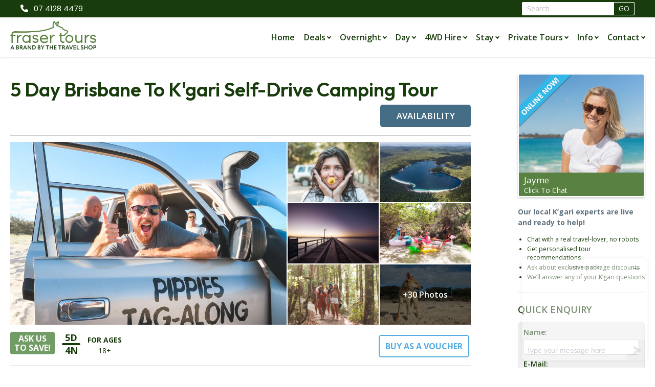

--- FILE ---
content_type: text/html; charset=UTF-8
request_url: https://fraser-tours.com/fraserisland/5-day-brisbane-to-kgari-self-drive-camping-tour
body_size: 33575
content:
<!DOCTYPE html>
<html lang="en">
<head>

<!-- Global site tag (gtag.js) - Google Analytics -->
<script async src="https://www.googletagmanager.com/gtag/js?id=G-3TPZLM0M6F"></script>

<!-- TikTok Pixel Code Start -->
<script>
    !function (w, d, t) {
        w.TiktokAnalyticsObject=t;var ttq=w[t]=w[t]||[];ttq.methods=["page","track","identify","instances","debug","on","off","once","ready","alias","group","enableCookie","disableCookie","holdConsent","revokeConsent","grantConsent"],ttq.setAndDefer=function(t,e){t[e]=function(){t.push([e].concat(Array.prototype.slice.call(arguments,0)))}};for(var i=0;i<ttq.methods.length;i++)ttq.setAndDefer(ttq,ttq.methods[i]);ttq.instance=function(t){for(
            var e=ttq._i[t]||[],n=0;n<ttq.methods.length;n++)ttq.setAndDefer(e,ttq.methods[n]);return e},ttq.load=function(e,n){var r="https://analytics.tiktok.com/i18n/pixel/events.js",o=n&&n.partner;ttq._i=ttq._i||{},ttq._i[e]=[],ttq._i[e]._u=r,ttq._t=ttq._t||{},ttq._t[e]=+new Date,ttq._o=ttq._o||{},ttq._o[e]=n||{};n=document.createElement("script")
        ;n.type="text/javascript",n.async=!0,n.src=r+"?sdkid="+e+"&lib="+t;e=document.getElementsByTagName("script")[0];e.parentNode.insertBefore(n,e)};


        ttq.load('CUKP3VBC77U0037LPUFG');
        ttq.page();
    }(window, document, 'ttq');
</script>
<!-- TikTok Pixel Code End -->

<script>
  window.dataLayer = window.dataLayer || [];
  function gtag(){dataLayer.push(arguments);}
  gtag('js', new Date());

  gtag('config', 'G-3TPZLM0M6F');
</script>


<!-- Google Tag Manager -->
<script>(function(w,d,s,l,i){w[l]=w[l]||[];w[l].push({'gtm.start':
            new Date().getTime(),event:'gtm.js'});var f=d.getElementsByTagName(s)[0],
        j=d.createElement(s),dl=l!='dataLayer'?'&l='+l:'';j.async=true;j.src=
        'https://www.googletagmanager.com/gtm.js?id='+i+dl;f.parentNode.insertBefore(j,f);
    })(window,document,'script','dataLayer','G-3TPZLM0M6F');</script>
<!-- End Google Tag Manager -->

<meta charset="utf-8">
    <meta name="google-site-verification" content="nE70bHbxPK-Pb484zE1yJ_blttY6q7H3-sGs6SI5JZA"/>
<!-- meta name=“facebook-domain-verification” content=“znlc3r2lh6ohp33nr3c3e70l28u7r6" / -->
<title>5 Day Brisbane To K'gari Self-Drive Camping Tour - Fraser-Tours.com</title>
<meta name="description" content="Enjoy 5 days exploring K'gari with an all-inclusive self-drive tour with bus passes and accommodation included!

3 days on a guided trip of ">
<meta name="keywords" content="fraser island, fraser, island, queensland, tourism, tours, sand">
<meta name="viewport" content="width=device-width, initial-scale=1, maximum-scale=1, minimum-scale=1, user-scalable=no">
<meta name="format-detection" content="telephone=no">
<link rel="icon" type="image/png" href="https://s3.ap-southeast-2.amazonaws.com/sailing-withsundays.com/images/favicons/ft-favicon.ico">
<link rel="canonical" href="https://fraser-tours.com/fraserisland/5-day-brisbane-to-kgari-self-drive-camping-tour"><meta property="og:site_name" content="Fraser Tours" />
<meta property="og:url" content="https://fraser-tours.com/fraserisland/5-day-brisbane-to-kgari-self-drive-camping-tour" />
<meta property="og:title" content="5 Day Brisbane To K'gari Self-Drive Camping Tour - Fraser Tours - Fraser-Tours.com" />
<meta property="og:type" content="website" />
<meta property="og:description" content="Enjoy 5 days exploring K'gari with an all-inclusive self-drive tour with bus passes and accommodation included!

3 days on a guided trip of " />

<meta property="og:image" content="https://images.thetravelshop.com/img/2141/gallery/pippies-on-fraser-7.jpg" />


<meta property="og:image:width" content="900" />
<meta property="og:image:height" content="600" />
<meta property="og:image:type" content="image/jpeg" />

<script type="application/ld+json">
{
  "@context": "http://schema.org",
  "@type": "LocalBusiness",
  "name": "Fraser Tours",
  "alternateName": "Fraser-Tours.com",
  "legalName": "Fraser Tours PTY LTD",
  "url": "https://fraser-tours.com",
  "logo": "https://fraser-tours.com/images/fraser-tours-logo-x2.png",
  "image": "https://fraser-tours.com/images/fraser-tours-og.jpg",
  "address": {
    "@type": "PostalAddress",
    "addressLocality": "Hervey Bay",
    "addressRegion": "QLD",
    "postalCode": "4655",
    "streetAddress": "27 Maree Street"
  },
  "telephone": "+1800550751",
  "sameAs": [
    "https://www.facebook.com/DiscoverFraserIsland/",
    "https://www.instagram.com/frasertours/"
  ],
  "potentialAction": {
    "@type": "SearchAction",
    "target": "https://fraser-tours.com/search/{search}",
    "query-input": "required name=search"
  }
}
</script>
<link rel="stylesheet" type="text/css" href="https://fraser-tours.com/css/style.css?x=1767336995">
<link rel="stylesheet" type="text/css" href="https://fraser-tours.com/css/main.min.css?x=1767336995">
<link rel="stylesheet" type="text/css" href="https://fraser-tours.com/css/custom.css?x=1767336995">
<link rel="stylesheet" type="text/css" href="https://fraser-tours.com/css/helper-classes.css?x=1767336995">
<link rel="stylesheet" type="text/css" href="https://fraser-tours.com/css/product-tiles.css?x=1767336995">
<link rel="stylesheet" type="text/css" href="https://fraser-tours.com/css/booking-form.css?x=1767336995">
<link rel="stylesheet" type="text/css" href="https://fraser-tours.com/js/phone-code-files/intlTelInput.css">
<link rel="stylesheet"  type="text/css" href="https://cdn.rawgit.com/michalsnik/aos/2.0.4/dist/aos.css"/>
<link href="https://fonts.googleapis.com/icon?family=Material+Icons" rel="stylesheet">
<link href="https://fonts.googleapis.com/icon?family=Material+Icons+Outlined" rel="stylesheet">
<script src="https://fraser-tours.com/js/swiper-bundle.min.js"></script>
<link href="https://fraser-tours.com/css/swiper-bundle.min.css" rel="stylesheet">
<link rel="stylesheet" href="https://cdn.jsdelivr.net/npm/flatpickr/dist/flatpickr.min.css">
<link rel="stylesheet" href="https://fraser-tours.com/js/phone-code-files/intlTelInput.css">
<script src="https://cdn.jsdelivr.net/npm/flatpickr"></script>
<link href="https://fonts.googleapis.com/css2?family=Outfit:wght@100..900&display=swap" rel="stylesheet">
<link rel="stylesheet" type="text/css" href="https://cdnjs.cloudflare.com/ajax/libs/font-awesome/6.6.0/css/all.min.css">
<link href="https://fonts.googleapis.com/css2?family=Poppins:ital,wght@0,100;0,200;0,300;0,400;0,500;0,600;0,700;0,800;0,900;1,100;1,200;1,300;1,400;1,500;1,600;1,700;1,800;1,900&display=swap" rel="stylesheet">
<link rel="stylesheet" href="https://cdnjs.cloudflare.com/ajax/libs/dropzone/5.9.3/dropzone.min.css" /><link href='https://fonts.googleapis.com/css?family=Open+Sans:400,600,700,800|Yanone+Kaffeesatz:400,700' rel='stylesheet' type='text/css'>
<script>window.APP_ENV = "development";</script>
<script src="https://fraser-tours.com/js/all-dist.js?x=65"></script>
<script src="https://fraser-tours.com/js/moment-with-locale.js"></script>
<script src="https://fraser-tours.com/js/moment-timezone.js"></script>

<script src="https://cdn.rawgit.com/michalsnik/aos/2.0.4/dist/aos.js"></script>


	<script type="text/javascript">
	$(document).ready(function() {
        AOS.init({once: true, disable: 'mobile'});
    $('.layout-room').bind('contextmenu', function(e) {
        return false;
    });
    $(window).on('load', function () {
        AOS.refresh();
    });

    if ($('video').length) {
        $('video').bind('contextmenu',function() {
            return false;
        });
        var vidurl = $('video').attr('data-url');
        if ($(window).width() <= 480) {
            $('video source').attr('src', vidurl+'-mobile.mp4');
        } else if ($(window).width() > 480 && $(window).width() <= 768) {
            $('video source').attr('src', vidurl+'-sm.mp4');
        } else if ($(window).width() > 768 && $(window).width() <= 1280) {
            $('video source').attr('src', vidurl+'-sm.mp4');
        } else if ($(window).width() > 1280) {
            $('video source').attr('src', vidurl+'-sm.mp4');
        }
        $("video")[0].load();
    }

	$('.layout-boat-point').on('click touch', function () {
	var url = $('.layout-boat-point').data("image");
                $(".layout-room").hide().one('load', function() { //Set something to run when it finishes loading
                    $(".loader").hide();
                    $(".layout-room").fadeIn(); //Fade it in when loaded
                })
                    .attr('src', url) //Set the source so it begins fetching
                    .each(function() {
                        //Cache fix for browsers that don't trigger .load()
                        $(".loader").hide();
                        if(".layout-room".complete) $(".layout-room").trigger('load');
                    });
                $(".loader").show();
				$(".layout-room").attr("src",$(this).data("image")).attr("alt",$(this).data("room"));
				$('.layout-caption').text($(this).data("room"));
	            $('.layout-display').addClass('layout-poppin');
   	        });
	        $('.layout-display').on('click touch', function () {
	            $('.layout-display').removeClass('layout-poppin');
   	      });
	});
</script>
<!-- Facebook Pixel Code -->
<script>
  !function(f,b,e,v,n,t,s)
  {if(f.fbq)return;n=f.fbq=function(){n.callMethod?
  n.callMethod.apply(n,arguments):n.queue.push(arguments)};
  if(!f._fbq)f._fbq=n;n.push=n;n.loaded=!0;n.version='2.0';
  n.queue=[];t=b.createElement(e);t.async=!0;
  t.src=v;s=b.getElementsByTagName(e)[0];
  s.parentNode.insertBefore(t,s)}(window, document,'script',
  'https://connect.facebook.net/en_US/fbevents.js');
  fbq('init', '1764485243680975');
  fbq('track', 'PageView');
  fbq('track', 'ViewContent', { content_ids: ['2141'], content_type: 'product',});
</script>
<noscript>
    <img height="1" width="1" style="display:none" src="https://www.facebook.com/tr?id=1764485243680975&ev=PageView&noscript=1"/>
</noscript>
<!-- End Facebook Pixel Code -->
</head>
<body>

<!-- Google Tag Manager (noscript) -->
<noscript>
    <iframe src="https://www.googletagmanager.com/ns.html?id=G-3TPZLM0M6F" height="0" width="0" style="display:none;visibility:hidden"></iframe></noscript>
<!-- End Google Tag Manager (noscript) -->
<script type="text/javascript">
$(document).ready(function() {

$(".mobile-menu-toggle").click(function(){
    if ($(".mobile-menu-toggle").hasClass('mobile-menu-open')) {
      	$("nav").removeClass("nav-active");
		$(".top-bit-blue").show();
		$("body").css({ overflow: 'auto', height: 'auto' });
		$(".mobile-menu-toggle").removeClass('mobile-menu-open')
    } else {
		$("nav").addClass("nav-active");
		$(".top-bit-blue").hide();
		$("body").css({overflow: 'hidden', height: '100%' });
		$(".mobile-menu-toggle").addClass('mobile-menu-open')
    }
});

});

$(window).scroll(function(){
    if ($(window).scrollTop() >= 34) {
    	if (!$('header').hasClass("header-sticky")) {
        	$('header').addClass('header-sticky');
        	$('.banner-fill').addClass('banner-margin');
    	}
    } else {
    	if ($('header').hasClass("header-sticky")) {
	        $('header').removeClass('header-sticky');
	        $('.banner-fill').removeClass('banner-margin');
    	}
    }
});
</script>

<div class="top-bit-blue">
	<div class="header-container">
        <a class="top-bit-phone" href="tel:+61 7 4128 4479">07 4128 4479</a>
        <div class="search-top">
			<form action="https://fraser-tours.com/searchbar" method="post">
				<div class="search-top-bar">
					<input type="text" name="search" class="search-top-input" placeholder="Search" >
					<input type="submit" class="search-top-submit" value="GO">
				</div>
			</form>
		</div>
	</div>
</div>
<header class="header-default">
    <div class="header-container-home">
        <a href="https://fraser-tours.com/">
            <img class="logo" src="/images/Fraser-Tours-Official-Logo.png"
                 alt="official fraser-tours logo"/>
        </a>
        
<nav>
    <ul>
        <li><a href="https://fraser-tours.com/">Home</a></li>
                    <li>
                <span class="dropdown">Deals</span>
                <ul>
                    <div class="flex flex-row">
                        <div class="tourTypeSummaryContainer">
                            <div class="inner-div">
                                <h2>Deals</h2>
                                <p>Save money with our Fraser Tours deals, with exclusive discounts, package offers, and last-minute sales so families, backpackers, and adventurers can do more for less!</p>
                            </div>
                        </div>
                        <div class="responsive-nav-container">
                                                            <li><a href="https://fraser-tours.com/tours/fraser-island-holiday-packages"
                                       data-id="330"
                                       class="pa-click-record">
                                        Resort Holiday Packages                                    </a>
                                </li>
                                                            <li><a href="https://fraser-tours.com/tours/fraser-whitsundays"
                                       data-id="111"
                                       class="pa-click-record">
                                        K'gari & Whitsundays Packages                                    </a>
                                </li>
                                                            <li><a href="https://fraser-tours.com/tours/east-coast"
                                       data-id="135"
                                       class="pa-click-record">
                                        East Coast Itineraries                                    </a>
                                </li>
                                                    </div>
                    </div>
                </ul>
            </li>
                    <li>
                <span class="dropdown">Overnight</span>
                <ul>
                    <div class="flex flex-row">
                        <div class="tourTypeSummaryContainer">
                            <div class="inner-div">
                                <h2>Overnight</h2>
                                <p>Immerse yourself in the magic of K’gari with an overnight tour! Trips range from 1 night to 4 nights with options for camping, resort stays, walking tours, and more. </p>
                            </div>
                        </div>
                        <div class="responsive-nav-container">
                                                            <li><a href="https://fraser-tours.com/tours/tag-along-camping"
                                       data-id="126"
                                       class="pa-click-record">
                                        Tag Along & Camping                                    </a>
                                </li>
                                                            <li><a href="https://fraser-tours.com/tours/3-day-2-night-tours"
                                       data-id="139"
                                       class="pa-click-record">
                                        3 Day 2 Night Tours                                    </a>
                                </li>
                                                            <li><a href="https://fraser-tours.com/tours/backpackers-tours"
                                       data-id="285"
                                       class="pa-click-record">
                                        Backpacker Tours                                    </a>
                                </li>
                                                            <li><a href="https://fraser-tours.com/tours/2-day1-night-tours"
                                       data-id="138"
                                       class="pa-click-record">
                                        2 Day 1 Night Tours                                    </a>
                                </li>
                                                            <li><a href="https://fraser-tours.com/tours/guided-resort-tours"
                                       data-id="128"
                                       class="pa-click-record">
                                        Guided Resort Tours                                    </a>
                                </li>
                                                            <li><a href="https://fraser-tours.com/tours/walking-tours"
                                       data-id="427"
                                       class="pa-click-record">
                                        Walking Tours                                    </a>
                                </li>
                                                            <li><a href="https://fraser-tours.com/tours/family-friendly"
                                       data-id="146"
                                       class="pa-click-record">
                                        Family Friendly                                    </a>
                                </li>
                                                            <li><a href="https://fraser-tours.com/tours/from-noosa"
                                       data-id="144"
                                       class="pa-click-record">
                                        From Noosa                                    </a>
                                </li>
                                                            <li><a href="https://fraser-tours.com/tours/from-hervey-bay"
                                       data-id="142"
                                       class="pa-click-record">
                                        From Hervey Bay                                    </a>
                                </li>
                                                            <li><a href="https://fraser-tours.com/tours/from-rainbow-beach"
                                       data-id="143"
                                       class="pa-click-record">
                                        From Rainbow Beach                                    </a>
                                </li>
                                                            <li><a href="https://fraser-tours.com/tours/from-sunshine-coast"
                                       data-id="145"
                                       class="pa-click-record">
                                        From Sunshine Coast                                    </a>
                                </li>
                                                            <li><a href="https://fraser-tours.com/tours/from-gold-coast-and-amp-brisbane"
                                       data-id="150"
                                       class="pa-click-record">
                                        From Gold Coast & Brisbane                                    </a>
                                </li>
                                                    </div>
                    </div>
                </ul>
            </li>
                    <li>
                <span class="dropdown">Day</span>
                <ul>
                    <div class="flex flex-row">
                        <div class="tourTypeSummaryContainer">
                            <div class="inner-div">
                                <h2>Day</h2>
                                <p>Short on time? These K’gari day tours will help you optimise your time on the world’s largest sand island with fun itineraries, expert guides, and 4WD transport.</p>
                            </div>
                        </div>
                        <div class="responsive-nav-container">
                                                            <li><a href="https://fraser-tours.com/tours/fraser-island-day-tours"
                                       data-id="80"
                                       class="pa-click-record">
                                        All Day Tours                                    </a>
                                </li>
                                                            <li><a href="https://fraser-tours.com/tours/fraser-from-hervey-bay"
                                       data-id="204"
                                       class="pa-click-record">
                                        From Hervey Bay                                    </a>
                                </li>
                                                            <li><a href="https://fraser-tours.com/tours/fraser-from-rainbow-beach"
                                       data-id="203"
                                       class="pa-click-record">
                                        From Rainbow Beach                                    </a>
                                </li>
                                                            <li><a href="https://fraser-tours.com/tours/fraser-from-noosa"
                                       data-id="202"
                                       class="pa-click-record">
                                        From Noosa                                    </a>
                                </li>
                                                            <li><a href="https://fraser-tours.com/tours/noosa-activities"
                                       data-id="255"
                                       class="pa-click-record">
                                        Noosa Activities                                    </a>
                                </li>
                                                            <li><a href="https://fraser-tours.com/tours/rainbow-beach-activities"
                                       data-id="254"
                                       class="pa-click-record">
                                        Rainbow Beach Activities                                    </a>
                                </li>
                                                            <li><a href="https://fraser-tours.com/tours/hervey-bay-whale-watching-tours"
                                       data-id="130"
                                       class="pa-click-record">
                                        Whale Watching                                    </a>
                                </li>
                                                            <li><a href="https://fraser-tours.com/tours/hervey-bay-activities"
                                       data-id="315"
                                       class="pa-click-record">
                                        Hervey Bay Activities                                    </a>
                                </li>
                                                            <li><a href="https://fraser-tours.com/tours/bundaberg-activities"
                                       data-id="482"
                                       class="pa-click-record">
                                        Bundaberg Activities                                    </a>
                                </li>
                                                    </div>
                    </div>
                </ul>
            </li>
                    <li>
                <span class="dropdown">4WD Hire</span>
                <ul>
                    <div class="flex flex-row">
                        <div class="tourTypeSummaryContainer">
                            <div class="inner-div">
                                <h2>4WD Hire</h2>
                                <p>Choose a self-guided adventure on K’gari (Fraser Island) with 4WD vehicle hire. Pair your 4WD with camping or resort accommodation packages, or just hire for the day. </p>
                            </div>
                        </div>
                        <div class="responsive-nav-container">
                                                            <li><a href="https://fraser-tours.com/tours/day-hire"
                                       data-id="281"
                                       class="pa-click-record">
                                        Day Hire                                    </a>
                                </li>
                                                            <li><a href="https://fraser-tours.com/tours/hire-from-hervey-bay"
                                       data-id="280"
                                       class="pa-click-record">
                                        Hire From Hervey Bay                                    </a>
                                </li>
                                                            <li><a href="https://fraser-tours.com/tours/4x4-hire-from-rainbow-beach"
                                       data-id="496"
                                       class="pa-click-record">
                                        Hire From Rainbow Beach                                    </a>
                                </li>
                                                            <li><a href="https://fraser-tours.com/tours/fraser-island-4wd-hire"
                                       data-id="110"
                                       class="pa-click-record">
                                        Hire From K'gari                                    </a>
                                </li>
                                                    </div>
                    </div>
                </ul>
            </li>
                    <li>
                <span class="dropdown">Stay</span>
                <ul>
                    <div class="flex flex-row">
                        <div class="tourTypeSummaryContainer">
                            <div class="inner-div">
                                <h2>Stay</h2>
                                <p>Plan your stay in Hervey Bay, Rainbow Beach, or Noosa before or after your K’gari trip. There are accommodation options to suit all types of travellers!</p>
                            </div>
                        </div>
                        <div class="responsive-nav-container">
                                                            <li><a href="https://fraser-tours.com/tours/kgari-resorts"
                                       data-id="497"
                                       class="pa-click-record">
                                        K'gari Resorts                                    </a>
                                </li>
                                                            <li><a href="https://fraser-tours.com/tours/noosa-hostels"
                                       data-id="147"
                                       class="pa-click-record">
                                        Noosa Hostels                                    </a>
                                </li>
                                                            <li><a href="https://fraser-tours.com/tours/rainbow-beach-hostels"
                                       data-id="149"
                                       class="pa-click-record">
                                        Rainbow Beach Hostels                                    </a>
                                </li>
                                                            <li><a href="https://fraser-tours.com/tours/hervey-bay-hostels"
                                       data-id="148"
                                       class="pa-click-record">
                                        Hervey Bay Hostels                                    </a>
                                </li>
                                                    </div>
                    </div>
                </ul>
            </li>
                    <li>
                <span class="dropdown">Private Tours</span>
                <ul>
                    <div class="flex flex-row">
                        <div class="tourTypeSummaryContainer">
                            <div class="inner-div">
                                <h2>Private Tours</h2>
                                <p>Elevate your experience on K’gari (Fraser Island) with a private tour! Customise the itinerary, escape the crowds, and explore with your own expert tour guide.</p>
                            </div>
                        </div>
                        <div class="responsive-nav-container">
                                                            <li><a href="https://fraser-tours.com/tours/private-day-tours-from-hervey-bay"
                                       data-id="437"
                                       class="pa-click-record">
                                        From Hervey Bay                                    </a>
                                </li>
                                                            <li><a href="https://fraser-tours.com/tours/private-day-tours-from-rainbow-beach"
                                       data-id="441"
                                       class="pa-click-record">
                                        From Rainbow Beach                                    </a>
                                </li>
                                                    </div>
                    </div>
                </ul>
            </li>
                <li>
            <span class="dropdown">Info</span>
            <ul>
                <div class="flex flex-row">
                    <div class="tourTypeSummaryContainer">
                        <div class="inner-div">
                            <h2>Information</h2>
                            <p>Brush up on your knowledge of K’gari (Fraser Island)! We’ve got you covered with 4WD
                                driving tips, FAQs, things to do, info about K’gari’s history and nature, and more.
                            </p>
                        </div>
                    </div>
                    <div class="responsive-nav-container">
                                                                                    <li>
                                    <a href="https://fraser-tours.com/articles/things-to-see-and-do">Things To See & Do</a>
                                </li>
                                                                                                                <li>
                                    <a href="https://fraser-tours.com/articles/getting-here">Getting Here</a>
                                </li>
                                                                                                                <li>
                                    <a href="https://fraser-tours.com/articles/driving">Driving</a>
                                </li>
                                                                                                                <li>
                                    <a href="https://fraser-tours.com/articles/fraser-flora-and-fauna">Flora & Fauna</a>
                                </li>
                                                                                                                <li>
                                    <a href="https://fraser-tours.com/articles/fraser-tour-info">Tour Info</a>
                                </li>
                                                                                                                <li>
                                    <a href="https://fraser-tours.com/articles/Kgari-history">K'gari History</a>
                                </li>
                                                                                                                <li>
                                    <a href="https://fraser-tours.com/articles/fraser-traveller-info">Traveller Info</a>
                                </li>
                                                                                                                <li>
                                    <a href="https://fraser-tours.com/articles/fraser-faqs">K'gari FAQs</a>
                                </li>
                                                                        </div>
                </div>
            </ul>
        </li>
        <li>
            <span class="dropdown">Contact</span>
            <ul>
                <div class="flex flex-row">
                    <div class="tourTypeSummaryContainer">
                        <div class="inner-div">
                            <h2>Contact Us</h2>
                            <p>Get in touch with a K’gari travel expert! Our team can help you choose the perfect K’gari
                                tour and provide recommendations for further travels along Australia’s East Coast.
                            </p>
                        </div>
                    </div>
                    <div class="responsive-nav-container">
                        <li><a href="https://fraser-tours.com/contact-us">Contact Our Team</a></li>
                        <li><a href="https://fraser-tours.com/article/collaborate-with-fraser-tours">Collaborate With Us</a>
                        <li><a href="https://fraser-tours.com/article/meet-the-fraser-tours-team">Meet The Team</a>
                        </li>
                    </div>
                </div>
            </ul>
        </li>
    </ul>
</nav>

<script type="text/javascript">
    $(document).ready(function () {

        if (!isMobile) {
            var isMobile = function () {
                try {
                    document.createEvent("TouchEvent");
                    return true;
                } catch (e) {
                    return false;
                }
            }
        }

        $('.button-record').on('mousedown', function (FPI) {
            var FrontPageButtonID = $(this).attr("data-id");
            var productid = $(this).attr("data-productid");
            var mobile = isMobile

            var request = $.ajax({
                url: 'https://dapi.thetravelshop.com/openclick/recordProductButtonClick/',
                type: "post",
                data: {
                    websiteid: 11,
                    ismobile: mobile,
                    FrontPageButtonID: FrontPageButtonID,
                },
            })
            request.done(function (response) {
                //console.log(response)
            })
            request.fail(function (response) {
                //console.log(response)
            })
        });

        $('.pa-click-record').on('mousedown', function (PAClick) {
            var PrimaryActivityid = $(this).attr("data-id");
            var request = $.ajax({
                url: 'https://dapi.thetravelshop.com/openclick/recordProductPrinaryActivityClick/',
                type: "post",
                data: {
                    websiteid: 11,
                    PrimaryActivityid: PrimaryActivityid,
                },
            })
            request.done(function (response) {
                //console.log(response)
            })
            request.fail(function (response) {
                //console.log(response)
            })
        });

        $('.dropdown').on('click', function () {
            // for mobile control the dropdown class which is not the same as hover event for desktop
            if (window.innerWidth <= 979) {
                const $dropdown = $(this).siblings('ul');
                const $arrow = $(this);
                $dropdown.toggleClass('dropdown-open');
                $arrow.toggleClass('arrow-rotated');
                $(this).next('ul').toggle();
            }
        });

    });

    document.addEventListener("DOMContentLoaded", function () {
        const dropdownParents = document.querySelectorAll("nav > ul > li");

        function adjustDropdownPosition(dropdown) {
            // Reset the position before recalculating important for window resizing
            dropdown.style.left = "50%";
            dropdown.style.transform = "translateX(-50%)";

            const rect = dropdown.getBoundingClientRect();
            const viewportWidth = window.innerWidth;

            // Calculate how much overflow there is to move it back
            const rightOverflow = rect.right - viewportWidth + 20;
            const leftOverflow = rect.left - 20;

            if (rightOverflow > 0) {
                // Adjust to prevent overflow on the right
                dropdown.style.left = `calc(50% - ${rightOverflow}px)`;
            }

            if (leftOverflow < 0) {
                // Adjust to prevent overflow on the left
                dropdown.style.left = `calc(50% + ${Math.abs(leftOverflow)}px)`;
            }

        }

        function handleDropdownPositioning() {
            const viewportWidth = window.innerWidth;

            if (viewportWidth >= 979) {
                dropdownParents.forEach(parent => {
                    const dropdown = parent.querySelector("ul");
                    if (dropdown) {
                        adjustDropdownPosition(dropdown);
                    }
                });
            } else {
                dropdownParents.forEach(parent => {
                    const dropdown = parent.querySelector("ul");
                    if (dropdown) {
                        dropdown.style.left = "0";
                        dropdown.style.transform = "translateX(0)";
                    }
                });

            }
        }

        handleDropdownPositioning();

        let resizeTimeout;
        window.addEventListener("resize", function () {
            clearTimeout(resizeTimeout);
            resizeTimeout = setTimeout(() => {
                handleDropdownPositioning();
            }, 100);
        });
    });


</script>        <button class="mobile-menu-toggle">
            <span></span>
            <span></span>
            <span></span>
        </button>
    </div>
</header>
<div class="banner-fill"></div>


    <div class="container product-container two-col">
        <div class="content">


            

            <div class="row row-margin row-bottom-border clear">
                <h1 class="product-title">5 Day Brisbane To K'gari Self-Drive Camping Tour</h1>
                <div class="button-wrapper">

                                        <button class="product-checkColor product-checkbutton" data-toggle="modal" data-target="#myModal">
                        <!--                        <img src="/images/AVAILABILITY-BUTTON.png"/>-->
                        AVAILABILITY
                    </button>

                                        

                </div>


            </div>

            <div class="images-container">
                
                                    <div class="click-gallery" data-userkey="3e772a8f8f94c40fd28d8ca7e67c03a23630f5dc6a2aabbe9f1e44e8cfde58967a7f9863c2c6436f94d0256f0b39dec4444ec4eb12dd2d4953822381e676b98f7f"
                         data-productid="2141" data-title="5 Day Brisbane To K'gari Self-Drive Camping Tour"
                         data-websiteid="11">
                        <style>
    @charset "utf-8";
    .fugal * {
        -moz-user-select: none;
        -khtml-user-select: none;
        -webkit-user-select: none;
        -o-user-select: none;
        -webkit-box-sizing: border-box; /* Safari/Chrome, other WebKit */
        -moz-box-sizing: border-box;    /* Firefox, other Gecko */
        box-sizing: border-box;         /* Opera/IE 8+ */
    }
    .fugal-display {
        max-width: 900px;
        min-width: 300px;
        margin: 0 auto 12px auto;
    }
    .fu-popup-content,
    .fu-main {
        height: 100%;
    }
    .fu-display-thumb {
        width: 100px;
        height: 100px;
        background-size: cover;
        background-position: center;
        float: left;
        cursor: pointer;
    }
    .fugal-popup-wrap {
        z-index:10000;
        background:rgba(0,0,0,.85);
        position: fixed;
        top:0;
        left:0;
        width: 100%;
        height: 100%;
        opacity: 0;
        visibility:hidden;
        transition: all .2s ease-in-out;
    }
    .fugal-poppin {
        opacity: 1;
        visibility:visible;
        z-index: 100001;
    }
    .fu-counter-wrap {
        position: absolute;
        color: #FFFFFF;
        z-index: 10;
        bottom: 42px;
        font-size: 18px;
        right: 10px;
        opacity: .84;
    }
    .fu-counter,
    .fu-counter-slash,
    .fu-counter-out {
        float: right;
    }
    .fu-counter-slash {
        margin: 0 4px;
    }
    .fu-live-img-wrap {
        height: 100%;
        position: relative;
    }
    .fu-watermark {
        display: block;
        position: absolute;
        top: 50%;
        left: 50%;
        width: 120px;
        height: 82px;
        background-image: url("https://fraser-tours.com/images/sw-watermark.png");
        background-size: 100%;
        background-repeat: no-repeat;
        -ms-transform: translateY(-50%) translateX(-50%);
        -webkit-transform: translateY(-50%) translateX(-50%);
        -moz-transform: translateY(-50%) translateX(-50%);
        -o-transform: translateY(-50%) translateX(-50%);
        transform: translateY(-50%) translateX(-50%);
        opacity: .2;
        z-index: 10001;
        cursor: pointer;
    }
    .fu-live-img {
        margin: 0 auto;
        display: block;
        top: 50%;
        -webkit-box-shadow: 0px 0px 24px 2px rgba(0,0,0,0.8);
        -moz-box-shadow: 0px 0px 24px 2px rgba(0,0,0,0.8);
        box-shadow: 0px 0px 24px 2px rgba(0,0,0,0.8);
        max-height: 88%;
        max-width: 88%;
        -ms-transform: translateY(-50%);
        -webkit-transform: translateY(-50%);
        -moz-transform: translateY(-50%);
        -o-transform: translateY(-50%);
        transform: translateY(-50%);
        cursor: pointer;
    }
    .fu-popup-close {
        position: absolute;
        color: #FFFFFF;
        z-index: 10;
        right: 16px;
        top: 16px;
        cursor: pointer;
        background-image: url("https://fraser-tours.com/images/fu-close.png");
        background-size: 100%;
        height: 48px;
        width: 48px;
        text-indent: -10000px;
        opacity: .7;
        transition: opacity .2s ease-in-out;
    }
    .fu-popup-close:hover {
        opacity: 1;
    }
    .arrow-next-wrap {
        position: absolute;
        right: 8px;
        top: 50%;
        height: 120px;
        margin-top: -60px;
        width: 54px;
    }
    .arrow-prev-wrap {
        position: absolute;
        left: 8px;
        top: 50%;
        height: 120px;
        margin-top: -60px;
        width: 54px;
    }
    .arrow-next {
        background: url("https://fraser-tours.com/images/fu-rightarrow.png") no-repeat;
    }
    .arrow-prev {
        background: url("https://fraser-tours.com/images/fu-leftarrow.png") no-repeat;
    }
    .arrow-next,
    .arrow-prev {
        position: absolute;
        text-indent: -10000px;
        background-position: center;
        background-size: 88%;
        z-index: 99;
        opacity: .7;
        transition: opacity .2s ease-in-out;
        cursor: pointer;
        height: 100%;
        width: 100%;
    }
    .arrow-prev:hover,
    .arrow-next:hover {
        opacity: 1;
    }
    .fu-thumbs-main {
        position: absolute;
        height: 140px;
        width: 100%;
        bottom: 0;
        background: rgba(0,0,0,.24);
    }
    .fu-thumbs-wrap {
        overflow-y: hidden;
        overflow-x: scroll;
        height: 140px;
        margin: 0 10px;
        top: 10px;
    }
    .fu-thumbs-wrap::-webkit-scrollbar {
        display: none;
    }
    .fu-thumbs-row {
        position: absolute;
        top: 0;
        left: 0;
    }
    .fu-thumb {
        height: 100px;
        width: 100px;
        float: left;
        background-size: cover;
        background-position: center;
        background-repeat: no-repeat;
        border: 1px solid rgba(0,0,0,1);
        cursor: pointer;
        transition: border .2s ease-in-out, opacity .2 ease-in-out;
        opacity: .8;
    }
    .fu-thumb-active {
        border: 1px solid rgba(255,255,255,1);
        opacity: 1;
    }
    .clear:after {
        content: "";
        display: table;
        clear: both;
    }

    .fu-mobile .fu-popup-close {
        height: 36px;
        width: 36px;
        background-size: cover;
        opacity: 1;
        top: 8px;
        right: 8px;
    }
    .fu-mobile .arrow-next-wrap {
        right: 4px;
        width: 36px;
        height: 60px;
        margin-top: -30px;
    }
    .fu-mobile .arrow-prev-wrap {
        left: 4px;
        width: 36px;
        height: 60px;
        margin-top: -30px;
    }
    .fu-mobile .fu-live-img {
        max-width: 100%;
        max-height: 100%;
    }


    .fugal-display-large .fu-display-thumb:first-of-type {
        width: 60%;
        height: 358px;
    }
    .fugal-display-large .fu-display-thumb:nth-of-type(1n+2) {
        width: 20%;
        height: 118px;
        border-left: 2px solid #FFFFFF;
        margin-bottom: 2px;
    }

    .fugal-display-med .fu-display-thumb:first-of-type {
        width: 60%;
        height: 298px;
    }
    .fugal-display-med .fu-display-thumb:nth-of-type(1n+2) {
        width: 20%;
        height: 98px;
        border-left: 2px solid #FFFFFF;
        margin-bottom: 2px;
    }

    .fugal-display-small .fu-display-thumb:first-of-type {
        width: 50%;
        height: 184px;
        margin-bottom: 2px;
        border-right: 1px solid #FFFFFF;
    }
    .fugal-display-small .fu-display-thumb:nth-of-type(2) {
        width: 50%;
        height: 184px;
        margin-bottom: 2px;
        border-left: 1px solid #FFFFFF;
    }
    .fugal-display-small .fu-display-thumb:nth-of-type(1n+3) {
        width: 33.3%;
        height: 120px;
        border-right: 2px solid #FFFFFF;
    }
    .fugal-display-small .fu-display-thumb:nth-of-type(5) {
        border-right: none;
    }

    .fugal-display-sm .fu-display-thumb {
        width: 50%;
        height: 120px;
    }
    .fugal-display-sm .fu-display-thumb:nth-of-type(2n+1){
        border-right:1px solid #FFFFFF;
    }
    .fugal-display-sm .fu-display-thumb:nth-of-type(2n+2){
        border-left:1px solid #FFFFFF;
    }
    .fugal-display-sm .fu-display-thumb:nth-of-type(1n+3){
        margin-top: 2px;
    }

    .fugal-display-mobile .fu-display-thumb:first-of-type {
        width: 100%;
        height: 200px;
        margin-bottom: 2px;
    }
    .fugal-display-mobile .fu-display-thumb:nth-of-type(1n+2) {
        width: 50%;
    }
    .fugal-display-mobile .fu-display-thumb:nth-of-type(2) {
        border-right: 1px solid #FFFFFF;
    }
    .fugal-display-mobile .fu-display-thumb:nth-of-type(3) {
        border-left: 1px solid #FFFFFF;
    }
    .fu-display-thumb-counter {
        position: absolute;
        height: 100%;
        width: 100%;
        text-align: center;
        font-size: 16px;
        background: rgba(0,0,0,.6);
        color: #FFFFFF;
        font-weight: 600;
    }
    .fu-view-all-thumbs-btn {
        position: absolute;
        color: #FFFFFF;
        z-index: 10;
        bottom: 4px;
        right: 10px;
        opacity: .84;
        cursor: pointer;
        background: #34b6e6;
        color: #FFFFFF;
        font-weight: 600;
        border-radius: 4px;
        padding: 8px;
        font-size: 14px;
    }
    .fu-view-all-thumbs .fu-thumbs-wrap {
        height: auto !important;
    }
    .fu-view-all-thumbs .fu-thumbs-row {
        position: relative !important;
        width: 100% !important;
    }

@media only screen and (max-width : 767px) {
.fugal {
    margin: 0 10px;
}
}

</style>

<script type="text/javascript">
    $(document).ready(function() {

        /* - - - - BLOCK RIGHT CLICK ON LIVE IMAGE - - - - - */
        $('.fu-live-img-wrap').bind('contextmenu', function(e) {
            return false;
        }); 

        /* - - - - Get Number of Images - - - - - */
        var numThumbs = $('.fu-thumb').length;
        var mobThumbWidth = 7;
        var fullThumbWidth = 14;
        // Calculate the next lowest multiple of fullThumbWidth
        var maxImagesToShow = (Math.floor(numThumbs / fullThumbWidth) * fullThumbWidth) >= 14 ? (Math.floor(numThumbs / fullThumbWidth) * fullThumbWidth) : 14;

        /* - - - - Set Display Thumb Layout - - - - - */
        var breakpointLarge = 900;
        var breakpointMed = 728;
        var breakpointSmall = 500;
        var breakpointMobile = 320;
        var windowWidth = $('.fugal-display').outerWidth();

        if (windowWidth>=breakpointLarge) {
            $('.fugal-display').addClass('fugal-display-large');
            $('.fu-display-thumb').css( "display", "block");
            $('.fu-display-thumb:nth-of-type(1n+8)').css( "display", "none");
            $('.fu-display-thumb:visible:last').prepend($('<div class="fu-display-thumb-counter">+'+numThumbs+' Photos</div>'));
            var displayThumbNumberLineHeight = $('.fu-display-thumb-counter').outerHeight();
            $('.fu-display-thumb-counter').css( "line-height", ""+displayThumbNumberLineHeight+"px");

        } else if (windowWidth>=breakpointMed && windowWidth<breakpointLarge) {
            $('.fugal-display').addClass('fugal-display-med');
            $('.fu-display-thumb').css( "display", "block");
            $('.fu-display-thumb:nth-of-type(1n+8)').css( "display", "none");
            $('.fu-display-thumb:visible:last').prepend($('<div class="fu-display-thumb-counter">+'+numThumbs+' Photos</div>'));
            var displayThumbNumberLineHeight = $('.fu-display-thumb-counter').outerHeight();
            $('.fu-display-thumb-counter').css( "line-height", ""+displayThumbNumberLineHeight+"px");

        } else if (windowWidth>=breakpointSmall && windowWidth<breakpointMed) {
            $('.fugal-display').addClass('fugal-display-small');
            $('.fu-display-thumb').css( "display", "block");
            $('.fu-display-thumb:nth-of-type(1n+6)').css( "display", "none");
            $('.fu-display-thumb:visible:last').prepend($('<div class="fu-display-thumb-counter">+'+numThumbs+' Photos</div>'));
            var displayThumbNumberLineHeight = $('.fu-display-thumb-counter').outerHeight();
            $('.fu-display-thumb-counter').css( "line-height", ""+displayThumbNumberLineHeight+"px");

        } else if (windowWidth>=breakpointMobile && windowWidth<breakpointSmall) {
            $('.fugal-display').addClass('fugal-display-sm');
            $('.fu-display-thumb').css( "display", "block");
            $('.fu-display-thumb:nth-of-type(1n+5)').css( "display", "none");
            $('.fu-display-thumb:visible:last').prepend($('<div class="fu-display-thumb-counter">+'+numThumbs+' Photos</div>'));
            var displayThumbNumberLineHeight = $('.fu-display-thumb-counter').outerHeight();
            $('.fu-display-thumb-counter').css( "line-height", ""+displayThumbNumberLineHeight+"px");

        } else if (windowWidth<breakpointMobile) {
            $('.fugal-display').addClass('fugal-display-mobile');
            $('.fu-display-thumb').css( "display", "block");
            $('.fu-display-thumb:nth-of-type(1n+4)').css( "display", "none");
            $('.fu-display-thumb:visible:last').prepend($('<div class="fu-display-thumb-counter">+'+numThumbs+' Photos</div>'));
            var displayThumbNumberLineHeight = $('.fu-display-thumb-counter').outerHeight();
            $('.fu-display-thumb-counter').css( "line-height", ""+displayThumbNumberLineHeight+"px");
        }



        /* - - - - Set Breakpoint For Mobile - - - - - */
        var setBreakpoint = 540;

        /* - - - - Hide previous button on load - - - - - */
        $('.arrow-prev-wrap').css( "display", "none");

        $(".loader").hide();

        /* - - - - Get window width + Set number of thumbs - - - - - */
        var fugalWidth = $(".fugal-popup-wrap").width();
        if (fugalWidth<=setBreakpoint) {
            var setThumbWidth = mobThumbWidth;
            $('.fugal-popup-wrap').addClass('fu-mobile');
        } else {
            var setThumbWidth = fullThumbWidth;
            $('.fugal-popup-wrap').removeClass('fu-mobile');
        }

        /* - - - - Set Thumbs to ~7% of galleroski width - the -1 is to prevent overflow issues - - - - - - */
        var thumbStripWidth = $('.fu-thumbs-wrap').outerWidth() - 1;
        var finalThumbWidth = (thumbStripWidth/setThumbWidth);
        $('.fu-thumb').outerWidth(finalThumbWidth);

        /* - - - - Set Height of Thumbs and Thumb strip- - - - - */
        var thumbNailResizeWidth = $('.fu-thumb').outerWidth();
        var thumbNailResizeHeight = thumbNailResizeWidth*.66;
        $('.fu-thumb').outerHeight(thumbNailResizeHeight);
        $('.fu-thumbs-wrap').outerHeight(thumbNailResizeHeight);
        $('.fu-thumbs-main').outerHeight(thumbNailResizeHeight+20);

        /* - - - - Set thumbnail strip width based on number of thumbs x width - - - - - */
        var thumbnailLength  = (numThumbs*finalThumbWidth);
        $('.fu-thumbs-row').css( "width", thumbnailLength);

        /* - - - - Set Main To Doc Height - Thumb Height - - - - - */
        var windowHeight = $(window).outerHeight();
        var displaySize = (windowHeight-thumbNailResizeHeight);
        $('.fu-main').outerHeight(displaySize-20);

        /* - - - - Set the counter - - - - - */
        var num = 1;
        $(".fu-counter").html(num);
        $(".fu-counter-out").html(numThumbs);

        /* - - - - Click Event For Display Thumb - - - - - */
        $('.fu-display-thumb').click(function(){
            $( ".zopim" ).css('visibility','hidden');
            $('.fugal-popup-wrap').addClass('fugal-poppin');

            $( ".fu-thumb" ).each(function( index ) {
                var thumb = $(this).attr( "data-thumb" );
                $(this).css( "background-image", "url('"+thumb+"')");
            });
            
            $('html, body').css({
                overflow: 'hidden',
                height: '100%'
            });

            var url = $(this).attr( "data-url" );
            $('.fu-live-img').attr('src', url );
            $('.fu-thumb-active').removeClass('fu-thumb-active');
            $(".fu-thumb[data-url='"+url+"']").addClass('fu-thumb-active');

            var thumbcount = ($('.fu-thumb-active').prevAll('.fu-thumb').length);
            var thumbcounttotal = thumbcount+1;
            $(".fu-counter").html(thumbcounttotal);

            if (thumbcount == 0){
                $('.arrow-prev-wrap').css( "display", "none");
                $('.arrow-next-wrap').css( "display", "block");
            } else if (thumbcounttotal == numThumbs){
                $('.arrow-next-wrap').css( "display", "none");
                $('.arrow-prev-wrap').css( "display", "block");
            } else {
                $('.arrow-next-wrap').css( "display", "block");
                $('.arrow-prev-wrap').css( "display", "block");
            }

        });

        /* - - - - RESIZE WINDOW ACTIONS - - - - - */
        $(window).resize(function(){
            /* - - - - Get window width + Set number of thumbs - - - - - */
            var fugalWidth = $(".fugal-popup-wrap").width();
            if (fugalWidth<=setBreakpoint) {
                var setThumbWidth = mobThumbWidth;
                $('.fugal-popup-wrap').addClass('fu-mobile');
            } else {
                var setThumbWidth = fullThumbWidth;
                $('.fugal-popup-wrap').removeClass('fu-mobile');
            }
            /* - - - - Set Thumbs to 10% of galleroski width - - - - - */
            var thumbStripWidth = $('.fu-thumbs-wrap').outerWidth();
            var finalThumbWidth = (thumbStripWidth/setThumbWidth);
            $('.fu-thumb').outerWidth(finalThumbWidth);

            /* - - - - Set Height of Thumbs and Thumb strip- - - - - */
            var thumbNailResizeWidth = $('.fu-thumb').outerWidth();
            var thumbNailResizeHeight = thumbNailResizeWidth*.66;
            $('.fu-thumb').outerHeight(thumbNailResizeHeight);
            $('.fu-thumbs-wrap').outerHeight(thumbNailResizeHeight);
            $('.fu-thumbs-main').outerHeight(thumbNailResizeHeight+20);

            /* - - - - Set thumbnail strip width based on number of thumbs x width - - - - - */
            var thumbnailLength  = (numThumbs*finalThumbWidth);
            $('.fu-thumbs-row').css( "width", thumbnailLength);

            /* - - - - Set Main To Doc Height - Thumb Height - - - - - */
            var windowHeight = $(window).outerHeight();
            var displaySize = (windowHeight-thumbNailResizeHeight);
            $('.fu-main').outerHeight(displaySize-20);

            if ($('.fu-view-all-thumbs-btn').is(".fu-hide-thumbs-btn")) {
                var viewAllThumbsHeight = $('.fu-thumbs-wrap').outerHeight();
                $('.fu-thumbs-main').outerHeight(viewAllThumbsHeight+20);
                var displaySize = (windowHeight-viewAllThumbsHeight);
                $('.fu-main').outerHeight(displaySize-20);
            }

            var windowWidth = $('.fugal-display').outerWidth();

            $('.fugal-display').removeClass('fugal-display-large fugal-display-med fugal-display-small fugal-display-sm fugal-display-mobile');
            $('.fu-display-thumb-counter').remove();

            if (windowWidth>=breakpointLarge) {
                $('.fugal-display').addClass('fugal-display-large');
                $('.fu-display-thumb').css( "display", "block");
                $('.fu-display-thumb:nth-of-type(1n+8)').css( "display", "none");
                $('.fu-display-thumb:visible:last').prepend($('<div class="fu-display-thumb-counter">+'+numThumbs+' Photos</div>'));
                var displayThumbNumberLineHeight = $('.fu-display-thumb-counter').outerHeight();
                $('.fu-display-thumb-counter').css( "line-height", ""+displayThumbNumberLineHeight+"px");

            } else if (windowWidth>=breakpointMed && windowWidth<breakpointLarge) {
                $('.fugal-display').addClass('fugal-display-med');
                $('.fu-display-thumb').css( "display", "block");
                $('.fu-display-thumb:nth-of-type(1n+8)').css( "display", "none");
                $('.fu-display-thumb:visible:last').prepend($('<div class="fu-display-thumb-counter">+'+numThumbs+' Photos</div>'));
                var displayThumbNumberLineHeight = $('.fu-display-thumb-counter').outerHeight();
                $('.fu-display-thumb-counter').css( "line-height", ""+displayThumbNumberLineHeight+"px");

            } else if (windowWidth>=breakpointSmall && windowWidth<breakpointMed) {
                $('.fugal-display').addClass('fugal-display-small');
                $('.fu-display-thumb').css( "display", "block");
                $('.fu-display-thumb:nth-of-type(1n+6)').css( "display", "none");
                $('.fu-display-thumb:visible:last').prepend($('<div class="fu-display-thumb-counter">+'+numThumbs+' Photos</div>'));
                var displayThumbNumberLineHeight = $('.fu-display-thumb-counter').outerHeight();
                $('.fu-display-thumb-counter').css( "line-height", ""+displayThumbNumberLineHeight+"px");

            } else if (windowWidth>=breakpointMobile && windowWidth<breakpointSmall) {
                $('.fugal-display').addClass('fugal-display-sm');
                $('.fu-display-thumb').css( "display", "block");
                $('.fu-display-thumb:nth-of-type(1n+5)').css( "display", "none");
                $('.fu-display-thumb:visible:last').prepend($('<div class="fu-display-thumb-counter">+'+numThumbs+' Photos</div>'));
                var displayThumbNumberLineHeight = $('.fu-display-thumb-counter').outerHeight();
                $('.fu-display-thumb-counter').css( "line-height", ""+displayThumbNumberLineHeight+"px");

            } else if (windowWidth<breakpointMobile) {
                $('.fugal-display').addClass('fugal-display-mobile');
                $('.fu-display-thumb').css( "display", "block");
                $('.fu-display-thumb:nth-of-type(1n+4)').css( "display", "none");
                $('.fu-display-thumb:visible:last').prepend($('<div class="fu-display-thumb-counter">+'+numThumbs+' Photos</div>'));
                var displayThumbNumberLineHeight = $('.fu-display-thumb-counter').outerHeight();
                $('.fu-display-thumb-counter').css( "line-height", ""+displayThumbNumberLineHeight+"px");
            }

        });
        /* - - - - END RESIZE WINDOW ACTIONS - - - - - */



        /* - - - - Close Fugal When Clicking X or Background - - - - - */
        $('.fu-popup-close').click(function(){
            $('.fugal-popup-wrap').removeClass('fugal-poppin');
            $( ".zopim" ).css('visibility','visible');
            $('html, body').css({ overflow: 'auto', height: 'auto' });
        });
        $(".fu-live-img-wrap").click(function(closeByClickingBackground){
            if(closeByClickingBackground.target != this) return; // only continue if the target itself has been clicked
            $('.fugal-popup-wrap').removeClass('fugal-poppin');
            $( ".zopim" ).css('visibility','visible');
            $('html, body').css({ overflow: 'auto', height: 'auto' });
        });

        $('.fu-view-all-thumbs-btn').on('click', function(event){
            if ($(this).is(".fu-hide-thumbs-btn")) {
                // Show fewer thumbnails
                $(this).removeClass('fu-hide-thumbs-btn');
                $(this).html('View More Thumbnails');

                // Hide extra images beyond maxImagesToShow
                $('.fu-thumb').each(function(index) {
                    if (index >= maxImagesToShow) {
                        $(this).hide();
                    } else {
                        $(this).show();
                    }
                });
            } else {
                // Show all thumbnails
                $(this).addClass('fu-hide-thumbs-btn');
                $('.fu-thumbs-main').addClass('fu-view-all-thumbs');
                $(this).html('View Less Thumbnails');
                $('.fu-thumb').show();
            }
            // Adjust the height of thumbnail container
            var windowHeight = $(window).outerHeight();
            var viewAllThumbsHeight = $('.fu-thumbs-wrap').outerHeight();
            $('.fu-thumbs-main').outerHeight(viewAllThumbsHeight + 20);
            // Adjust the main container height
            var displaySize = windowHeight - viewAllThumbsHeight;
            $('.fu-main').outerHeight(displaySize - 20);
        });

        /* - - - - Click and Drag Function - - - - - */
        var x,y,top,left,down;
        $(".fu-thumbs-wrap").mousedown(function(e){
            e.preventDefault();
            down=true;
            x=e.pageX;
            y=e.pageY;
            left=$(this).scrollLeft();
        });
        $("body").mousemove(function(e){
            if(down){
                var newX=e.pageX;
                var newY=e.pageY;
                $(".fu-thumbs-wrap").scrollLeft(left-newX+x);
            }
        });
        $("body").mouseup(function(e){down=false;});

        /* - - - - Click On Live Image Function - - - - - */
        $('.fu-live-img').on('click', function() {
            var $nxt = $('.fu-thumb-active').next('.fu-thumb');
            if ($nxt.length != 0) {
                var url = $nxt.attr( "data-url" );
                $(".fu-live-img").hide().one('load', function() { //Set something to run when it finishes loading
                    $(".loader").hide();
                    $(".fu-live-img").fadeIn(); //Fade it in when loaded
                })
                    .attr('src', url) //Set the source so it begins fetching
                    .each(function() {
                        //Cache fix for browsers that don't trigger .load()
                        $(".loader").hide();
                        if(".fu-live-img".complete) $(".fu-live-img").trigger('load');
                    });
                $(".loader").show();

                $('.fu-thumb-active').removeClass('fu-thumb-active');
                $nxt.addClass('fu-thumb-active');

                var leftPos = $('.fu-thumbs-wrap').scrollLeft();
                $(".fu-thumbs-wrap").animate({
                    scrollLeft: leftPos + (finalThumbWidth)
                }, 100);

                var thumbcount = ($('.fu-thumb-active').prevAll('.fu-thumb').length);
                var thumbcounttotal = thumbcount+1;
                $(".fu-counter").html(thumbcounttotal);

                if (thumbcount == 0){
                    $('.arrow-prev-wrap').css( "display", "none");
                    $('.arrow-next-wrap').css( "display", "block");
                } else if (thumbcounttotal == numThumbs){
                    $('.arrow-next-wrap').css( "display", "none");
                    $('.arrow-prev-wrap').css( "display", "block");
                } else {
                    $('.arrow-next-wrap').css( "display", "block");
                    $('.arrow-prev-wrap').css( "display", "block");
                }
            }
        });

        $('.fu-watermark').click(function(){
            $('.fu-live-img').trigger('click');
        });


        /* - - - - Next Arrow Function - - - - - */
        $('.arrow-next').click(function(){
            var $nxt = $('.fu-thumb-active').next('.fu-thumb');
            if ($nxt.length != 0) {
                var url = $nxt.attr( "data-url" );

                $(".fu-live-img").hide().one('load', function() { //Set something to run when it finishes loading
                    $(".loader").hide();
                    $(".fu-live-img").fadeIn(); //Fade it in when loaded
                })
                    .attr('src', url) //Set the source so it begins fetching
                    .each(function() {
                        //Cache fix for browsers that don't trigger .load()
                        $(".loader").hide();
                        if(".fu-live-img".complete) $(".fu-live-img").trigger('load');
                    });
                $(".loader").show();

                $('.fu-thumb-active').removeClass('fu-thumb-active');
                $nxt.addClass('fu-thumb-active');

                var leftPos = $('.fu-thumbs-wrap').scrollLeft();
                $(".fu-thumbs-wrap").animate({
                    scrollLeft: leftPos + (finalThumbWidth)
                }, 100);

                var thumbcount = ($('.fu-thumb-active').prevAll('.fu-thumb').length);
                var thumbcounttotal = thumbcount+1;
                $(".fu-counter").html(thumbcounttotal);

                if (thumbcount == 0){
                    $('.arrow-prev-wrap').css( "display", "none");
                    $('.arrow-next-wrap').css( "display", "block");
                } else if (thumbcounttotal == numThumbs){
                    $('.arrow-next-wrap').css( "display", "none");
                    $('.arrow-prev-wrap').css( "display", "block");
                } else {
                    $('.arrow-next-wrap').css( "display", "block");
                    $('.arrow-prev-wrap').css( "display", "block");
                }
            }
        });

        /* - - - - Previous Arrow Function - - - - - */
        $('.arrow-prev').click(function(){
            var $prv = $('.fu-thumb-active').prev('.fu-thumb');
            if ($prv.length != 0) {

                var url = $prv.attr( "data-url" );

                $(".fu-live-img").hide().one('load', function() { //Set something to run when it finishes loading
                    $(".loader").hide();
                    $(".fu-live-img").fadeIn(); //Fade it in when loaded
                })
                    .attr('src', url) //Set the source so it begins fetching
                    .each(function() {
                        //Cache fix for browsers that don't trigger .load()
                        $(".loader").hide();
                        if(".fu-live-img".complete) $(".fu-live-img").trigger('load');
                    });
                $(".loader").show();

                $('.fu-thumb-active').removeClass('fu-thumb-active');
                $prv.addClass('fu-thumb-active');

                var leftPos = $('.fu-thumbs-wrap').scrollLeft();
                $(".fu-thumbs-wrap").animate({
                    scrollLeft: leftPos - (finalThumbWidth)
                }, 100);

                var thumbcount = ($('.fu-thumb-active').prevAll('.fu-thumb').length);
                var thumbcounttotal = thumbcount+1;
                $(".fu-counter").html(thumbcounttotal);

                if (thumbcount == 0){
                    $('.arrow-prev-wrap').css( "display", "none");
                    $('.arrow-next-wrap').css( "display", "block");
                } else if (thumbcounttotal == numThumbs){
                    $('.arrow-next-wrap').css( "display", "none");
                    $('.arrow-prev-wrap').css( "display", "block");
                } else {
                    $('.arrow-next-wrap').css( "display", "block");
                    $('.arrow-prev-wrap').css( "display", "block");
                }
            }
        });

        /* - - - -Click Thumbnail Function - - - - - */
        $('.fu-thumb').click(function(){
            $('.fu-thumb-active').removeClass('fu-thumb-active');
            $(this).addClass('fu-thumb-active');
            var url = $(this).attr( "data-url" );

            $(".fu-live-img").hide().one('load', function() { //Set something to run when it finishes loading
                $(".loader").hide();
                $(".fu-live-img").fadeIn(); //Fade it in when loaded
            })
                .attr('src', url) //Set the source so it begins fetching
                .each(function() {
                    //Cache fix for browsers that don't trigger .load()
                    $(".loader").hide();
                    if(".fu-live-img".complete) $(".fu-live-img").trigger('load');
                });
            $(".loader").show();

            var thumbcount = ($('.fu-thumb-active').prevAll('.fu-thumb').length);
            var thumbcounttotal = thumbcount+1;
            $(".fu-counter").html(thumbcounttotal);

            if (thumbcount == 0){
                $('.arrow-prev-wrap').css( "display", "none");
                $('.arrow-next-wrap').css( "display", "block");
            } else if (thumbcounttotal == numThumbs){
                $('.arrow-next-wrap').css( "display", "none");
                $('.arrow-prev-wrap').css( "display", "block");
            } else {
                $('.arrow-next-wrap').css( "display", "block");
                $('.arrow-prev-wrap').css( "display", "block");
            }

        });

        /* - - - - KEYDOWN FUNCTIONS - - - - - */

        $(document).keydown(function(escClose) {
            // ESCAPE key pressed
            if (escClose.keyCode == 27) {
                $('.fugal-popup-wrap').removeClass('fugal-poppin');
                $('html, body').css({ overflow: 'auto', height: 'auto' });
            }
            // LEFT ARROW key pressed
            if (escClose.keyCode == 37) {
                var $prv = $('.fu-thumb-active').prev('.fu-thumb');
                if ($prv.length != 0) {

                    var url = $prv.attr( "data-url" );

                    $(".fu-live-img").hide().one('load', function() { //Set something to run when it finishes loading
                        $(".loader").hide();
                        $(".fu-live-img").fadeIn(); //Fade it in when loaded
                    })
                        .attr('src', url) //Set the source so it begins fetching
                        .each(function() {
                            //Cache fix for browsers that don't trigger .load()
                            $(".loader").hide();
                            if(".fu-live-img".complete) $(".fu-live-img").trigger('load');
                        });
                    $(".loader").show();

                    $('.fu-thumb-active').removeClass('fu-thumb-active');
                    $prv.addClass('fu-thumb-active');

                    var leftPos = $('.fu-thumbs-wrap').scrollLeft();
                    $(".fu-thumbs-wrap").animate({
                        scrollLeft: leftPos - (finalThumbWidth)
                    }, 100);

                    var thumbcount = ($('.fu-thumb-active').prevAll('.fu-thumb').length);
                    var thumbcounttotal = thumbcount+1;
                    $(".fu-counter").html(thumbcounttotal);

                    if (thumbcount == 0){
                        $('.arrow-prev-wrap').css( "display", "none");
                        $('.arrow-next-wrap').css( "display", "block");
                    } else if (thumbcounttotal == numThumbs){
                        $('.arrow-next-wrap').css( "display", "none");
                        $('.arrow-prev-wrap').css( "display", "block");
                    } else {
                        $('.arrow-next-wrap').css( "display", "block");
                        $('.arrow-prev-wrap').css( "display", "block");
                    }
                }
            }
            // RIGHT ARROW key pressed
            if (escClose.keyCode == 39) {
                var $nxt = $('.fu-thumb-active').next('.fu-thumb');
                if ($nxt.length != 0) {
                    var url = $nxt.attr( "data-url" );

                    $(".fu-live-img").hide().one('load', function() { //Set something to run when it finishes loading
                        $(".loader").hide();
                        $(".fu-live-img").fadeIn(); //Fade it in when loaded
                    })
                        .attr('src', url) //Set the source so it begins fetching
                        .each(function() {
                            //Cache fix for browsers that don't trigger .load()
                            $(".loader").hide();
                            if(".fu-live-img".complete) $(".fu-live-img").trigger('load');
                        });
                    $(".loader").show();

                    $('.fu-thumb-active').removeClass('fu-thumb-active');
                    $nxt.addClass('fu-thumb-active');

                    var leftPos = $('.fu-thumbs-wrap').scrollLeft();
                    $(".fu-thumbs-wrap").animate({
                        scrollLeft: leftPos + (finalThumbWidth)
                    }, 100);

                    var thumbcount = ($('.fu-thumb-active').prevAll('.fu-thumb').length);
                    var thumbcounttotal = thumbcount+1;
                    $(".fu-counter").html(thumbcounttotal);

                    if (thumbcount == 0){
                        $('.arrow-prev-wrap').css( "display", "none");
                        $('.arrow-next-wrap').css( "display", "block");
                    } else if (thumbcounttotal == numThumbs){
                        $('.arrow-next-wrap').css( "display", "none");
                        $('.arrow-prev-wrap').css( "display", "block");
                    } else {
                        $('.arrow-next-wrap').css( "display", "block");
                        $('.arrow-prev-wrap').css( "display", "block");
                    }
                }
            }
        });

        // Oliver -> open thumbs at start
        $('.fu-view-all-thumbs-btn').trigger('click');
        // Tom -> double click to start with smaller amount of thumbs
        $('.fu-view-all-thumbs-btn').trigger('click');

    });

</script>
<div class="fugal">

    <div class="fugal-display clear">

                    <div class="fu-display-thumb" style="background-image:url('//images.thetravelshop.com/img/2141/gallery/pippies-on-fraser-7.jpg');" data-url="//images.thetravelshop.com/img/2141/gallery/pippies-on-fraser-7.jpg"></div>
            <div class="fu-display-thumb" style="background-image:url('//images.thetravelshop.com/img/2141/gallery/Fraser-island-tours-gallery-107.jpg');" data-url="//images.thetravelshop.com/img/2141/gallery/Fraser-island-tours-gallery-107.jpg"></div>
            <div class="fu-display-thumb" style="background-image:url('//images.thetravelshop.com/img/2141/gallery/DJI_0009-2.jpg');" data-url="//images.thetravelshop.com/img/2141/gallery/DJI_0009-2.jpg"></div>
            <div class="fu-display-thumb" style="background-image:url('//images.thetravelshop.com/img/2141/gallery/DSC_1749.jpg');" data-url="//images.thetravelshop.com/img/2141/gallery/DSC_1749.jpg"></div>
            <div class="fu-display-thumb" style="background-image:url('//images.thetravelshop.com/img/2141/gallery/Fraser-island-tours-71.jpg');" data-url="//images.thetravelshop.com/img/2141/gallery/Fraser-island-tours-71.jpg"></div>
            <div class="fu-display-thumb" style="background-image:url('//images.thetravelshop.com/img/2141/gallery/central-station-fraser-island-4.jpg');" data-url="//images.thetravelshop.com/img/2141/gallery/central-station-fraser-island-4.jpg"></div>
            <div class="fu-display-thumb" style="background-image:url('//images.thetravelshop.com/img/2141/gallery/dingo-maheno-wreck-sunrise-fraser-island-8.jpg');" data-url="//images.thetravelshop.com/img/2141/gallery/dingo-maheno-wreck-sunrise-fraser-island-8.jpg"></div>


    </div>
    <div class="fugal-popup-wrap">
        <div class="fu-popup-close">CLOSE</div>

        <div class="fu-popup-content">
            <div class="fu-main">
                <div class="fu-view-all-thumbs-btn">View More Thumbnails</div>
                <div class="fu-counter-wrap">
                    <div class="fu-counter-out"></div>
                    <div class="fu-counter-slash">/</div>
                    <div class="fu-counter"></div>
                </div>
                <div class="arrow-next-wrap">
                    <div class="arrow-next">Next Image</div>
                </div>
                <div class="arrow-prev-wrap">
                    <div class="arrow-prev">Previous Image</div>
                </div>
                <div class="fu-live-img-wrap">
                    <div class="fu-watermark"></div>
                    <img class="fu-live-img" draggable="false" src="//images.thetravelshop.com/img/2141/gallery/pippies-on-fraser-7.jpg" />
                    <div class="loader">Loading...</div>
                </div>
            </div>
            <div class="fu-thumbs-main">
                <div class="fu-thumbs-wrap">
                    <div class="fu-thumbs-row">

                                                                                    <div class="fu-thumb" data-thumb="//images.thetravelshop.com/img/2141/gallery/Thumb_pippies-on-fraser-7.jpg" data-url="//images.thetravelshop.com/img/2141/gallery/pippies-on-fraser-7.jpg"></div>
                                                                                                                <div class="fu-thumb" data-thumb="//images.thetravelshop.com/img/2141/gallery/Thumb_Fraser-island-tours-gallery-107.jpg" data-url="//images.thetravelshop.com/img/2141/gallery/Fraser-island-tours-gallery-107.jpg"></div>
                                                                                                                <div class="fu-thumb" data-thumb="//images.thetravelshop.com/img/2141/gallery/Thumb_DJI_0009-2.jpg" data-url="//images.thetravelshop.com/img/2141/gallery/DJI_0009-2.jpg"></div>
                                                                                                                <div class="fu-thumb" data-thumb="//images.thetravelshop.com/img/2141/gallery/Thumb_DSC_1749.jpg" data-url="//images.thetravelshop.com/img/2141/gallery/DSC_1749.jpg"></div>
                                                                                                                <div class="fu-thumb" data-thumb="//images.thetravelshop.com/img/2141/gallery/Thumb_Fraser-island-tours-71.jpg" data-url="//images.thetravelshop.com/img/2141/gallery/Fraser-island-tours-71.jpg"></div>
                                                                                                                <div class="fu-thumb" data-thumb="//images.thetravelshop.com/img/2141/gallery/Thumb_central-station-fraser-island-4.jpg" data-url="//images.thetravelshop.com/img/2141/gallery/central-station-fraser-island-4.jpg"></div>
                                                                                                                <div class="fu-thumb" data-thumb="//images.thetravelshop.com/img/2141/gallery/Thumb_dingo-maheno-wreck-sunrise-fraser-island-8.jpg" data-url="//images.thetravelshop.com/img/2141/gallery/dingo-maheno-wreck-sunrise-fraser-island-8.jpg"></div>
                                                                                                                <div class="fu-thumb" data-thumb="//images.thetravelshop.com/img/2141/gallery/Thumb_Fraser-island-lake-wabbydune-22.jpg" data-url="//images.thetravelshop.com/img/2141/gallery/Fraser-island-lake-wabbydune-22.jpg"></div>
                                                                                                                <div class="fu-thumb" data-thumb="//images.thetravelshop.com/img/2141/gallery/Thumb_DSC_1191.jpg" data-url="//images.thetravelshop.com/img/2141/gallery/DSC_1191.jpg"></div>
                                                                                                                <div class="fu-thumb" data-thumb="//images.thetravelshop.com/img/2141/gallery/Thumb_DSC_1465.jpg" data-url="//images.thetravelshop.com/img/2141/gallery/DSC_1465.jpg"></div>
                                                                                                                <div class="fu-thumb" data-thumb="//images.thetravelshop.com/img/2141/gallery/Thumb_DSC_1629-2.jpg" data-url="//images.thetravelshop.com/img/2141/gallery/DSC_1629-2.jpg"></div>
                                                                                                                <div class="fu-thumb" data-thumb="//images.thetravelshop.com/img/2141/gallery/Thumb_DSC_1677-2.jpg" data-url="//images.thetravelshop.com/img/2141/gallery/DSC_1677-2.jpg"></div>
                                                                                                                <div class="fu-thumb" data-thumb="//images.thetravelshop.com/img/2141/gallery/Thumb_DSC_1764.jpg" data-url="//images.thetravelshop.com/img/2141/gallery/DSC_1764.jpg"></div>
                                                                                                                <div class="fu-thumb" data-thumb="//images.thetravelshop.com/img/2141/gallery/Thumb_Fraser-island-champagne-pools.jpg" data-url="//images.thetravelshop.com/img/2141/gallery/Fraser-island-champagne-pools.jpg"></div>
                                                                                                                <div class="fu-thumb" data-thumb="//images.thetravelshop.com/img/2141/gallery/Thumb_Fraser-island-eli-creek-hands-in-the-air.jpg" data-url="//images.thetravelshop.com/img/2141/gallery/Fraser-island-eli-creek-hands-in-the-air.jpg"></div>
                                                                                                                <div class="fu-thumb" data-thumb="//images.thetravelshop.com/img/2141/gallery/Thumb_Fraser-island-creek-forest.jpg" data-url="//images.thetravelshop.com/img/2141/gallery/Fraser-island-creek-forest.jpg"></div>
                                                                                                                <div class="fu-thumb" data-thumb="//images.thetravelshop.com/img/2141/gallery/Thumb_Fraser-island-maheno-wreck-sunrise.jpg" data-url="//images.thetravelshop.com/img/2141/gallery/Fraser-island-maheno-wreck-sunrise.jpg"></div>
                                                                                                                <div class="fu-thumb" data-thumb="//images.thetravelshop.com/img/2141/gallery/Thumb_Fraser-island-tours-35.jpg" data-url="//images.thetravelshop.com/img/2141/gallery/Fraser-island-tours-35.jpg"></div>
                                                                                                                <div class="fu-thumb" data-thumb="//images.thetravelshop.com/img/2141/gallery/Thumb_Fraser-island-tours-41.jpg" data-url="//images.thetravelshop.com/img/2141/gallery/Fraser-island-tours-41.jpg"></div>
                                                                                                                <div class="fu-thumb" data-thumb="//images.thetravelshop.com/img/2141/gallery/Thumb_Fraser-island-tours-59.jpg" data-url="//images.thetravelshop.com/img/2141/gallery/Fraser-island-tours-59.jpg"></div>
                                                                                                                <div class="fu-thumb" data-thumb="//images.thetravelshop.com/img/2141/gallery/Thumb_fraser-island-tours-champagne-pools.jpg" data-url="//images.thetravelshop.com/img/2141/gallery/fraser-island-tours-champagne-pools.jpg"></div>
                                                                                                                <div class="fu-thumb" data-thumb="//images.thetravelshop.com/img/2141/gallery/Thumb_Fraser-island-tours-explorer-maheno.jpg" data-url="//images.thetravelshop.com/img/2141/gallery/Fraser-island-tours-explorer-maheno.jpg"></div>
                                                                                                                <div class="fu-thumb" data-thumb="//images.thetravelshop.com/img/2141/gallery/Thumb_Fraser-island-tours-gallery-110.jpg" data-url="//images.thetravelshop.com/img/2141/gallery/Fraser-island-tours-gallery-110.jpg"></div>
                                                                                                                <div class="fu-thumb" data-thumb="//images.thetravelshop.com/img/2141/gallery/Thumb_Fraser-island-tours-gallery-128.jpg" data-url="//images.thetravelshop.com/img/2141/gallery/Fraser-island-tours-gallery-128.jpg"></div>
                                                                                                                <div class="fu-thumb" data-thumb="//images.thetravelshop.com/img/2141/gallery/Thumb_Fraser-island-tours-jumping-for-joy-kingfisher.jpg" data-url="//images.thetravelshop.com/img/2141/gallery/Fraser-island-tours-jumping-for-joy-kingfisher.jpg"></div>
                                                                                                                <div class="fu-thumb" data-thumb="//images.thetravelshop.com/img/2141/gallery/Thumb_Fraser-island-tours-lake-wabby-18.jpg" data-url="//images.thetravelshop.com/img/2141/gallery/Fraser-island-tours-lake-wabby-18.jpg"></div>
                                                                                                                <div class="fu-thumb" data-thumb="//images.thetravelshop.com/img/2141/gallery/Thumb_Fraser-island-tours-walking-dune-lake-wabby.jpg" data-url="//images.thetravelshop.com/img/2141/gallery/Fraser-island-tours-walking-dune-lake-wabby.jpg"></div>
                                                                                                                <div class="fu-thumb" data-thumb="//images.thetravelshop.com/img/2141/gallery/Thumb_lake-mckenzie-fraser-island-tour-17.jpg" data-url="//images.thetravelshop.com/img/2141/gallery/lake-mckenzie-fraser-island-tour-17.jpg"></div>
                                                                                                                <div class="fu-thumb" data-thumb="//images.thetravelshop.com/img/2141/gallery/Thumb_Fraser-island-walk-forest.jpg" data-url="//images.thetravelshop.com/img/2141/gallery/Fraser-island-walk-forest.jpg"></div>
                                                                                                                <div class="fu-thumb" data-thumb="//images.thetravelshop.com/img/2141/gallery/Thumb_pippies-on-fraser-3.jpg" data-url="//images.thetravelshop.com/img/2141/gallery/pippies-on-fraser-3.jpg"></div>
                                                    
                    </div>
                </div>
            </div>
        </div>
    </div>
</div>
                    </div>
                            </div>


            <div class="row row-margin row-bottom-border product-info">
                <div class="productItemsContainer">
                    <div class="from-price pull-left productDataItem">
                        ASK US <span class="from-price-break">TO SAVE!</span>                    </div>


                    
                                            <div class="product-nodaysicon pull-left productDataItem">
                            <div class="product-nodaysicontext">5D</div>
                            <div class="product-nodaysicondivider"></div>
                            <div class="product-nodaysicontext">4N</div>
                        </div>
                                        
                        <div class="pull-left minAgeContainer productDataItem">
                            <div class="minAgeTitle">FOR AGES</div>
                            <div class="minAgeNumber">18+</div>
                        </div>
                    

                    <!-- --------------------------------------------------- -->

                    
                    <!-- ----------------------- -->


                </div>

                
                    <button class="btn-gift product-giftcardbutton" data-toggle="modal" data-target="#myModal">
                        <!--                        <img src="/images/buyasvoucher.png"/>-->
                        BUY AS A VOUCHER
                    </button>
                
                
            </div>


            



                        <!-- Amenities Section -->
                        <div class="row row-margin row-bottom-border">
                <p><strong>Enjoy 5 days exploring K'gari with an all-inclusive self-drive tour with bus passes and accommodation included</strong>!</p>
<ul>
<li>3 days on a guided trip of K'gari, the world&rsquo;s largest sand island</li>
<li>Fun tag-along tour that gives you a chance to try four-wheel driving</li>
<li>Return bus passes from Brisbane included</li>
<li>2 days of Rainbow Beach accommodation pre and post tour</li>
</ul>
<p></p>            </div>

            <div class="row row-margin">
                <h2 class="productContentHeadings">Overview</h2>
            </div>
            <div class="tab-content row-margin clear">
                <div class="tab-pane active fade in" id="general">
                                            <section class="product-content">
                            <p>Enjoy the best parts of the K'gari Coast with our 5-Day K'gari Self-Drive Camping Tour. Have a blast on your adventurous and idyllic tag-along tour for 3 days. Camp in a beach site, with all gear and tents pre-set up and included. Bus passes to and from Brisbane are also included, as well as 2 additional nights' accommodation, ensuring you can enjoy worry-free travel to and from K'gari seamlessly!</p>
<p><img src="https://images.thetravelshop.com/img/content/2141/kgari-april-2023-4.jpg" title="Pippies 4WD Tour" width="900" height="200" alt="A group of backpackers in a white Pippies 4WD in the forest" /></p>
<p><big><strong>Highlights</strong></big></p>
<ul>
<li>3 days, 2 night K'gari 4WD safari with <a href="https://fraser-tours.com/fraserisland/pippies-tag-along-camping-safari-3d2n" target="_blank" rel="noopener">Pippies</a></li>
<li>2 nights of K'gari beachfront camping</li>
<li>Try four-wheel driving on K'gari</li>
<li>Visit Lake Mackenzie, Maheno Shipwreck &amp; more</li>
<li>Guided rainforests treks</li>
<li>6 meals and snacks</li>
<li>Local tour guide and K'gari history</li>
<li>Return bus passes between Brisbane and Rainbow Beach</li>
<li>Additional accommodation for 2 nights in Rainbow Beach</li>
<li>Easy seamless travel</li>
</ul>
<p><img src="https://images.thetravelshop.com/img/content/2141/maheno-wreck-sunrise-fraser-island-tour-2.jpg" width="900" height="200" alt="" /></p>                        </section>
                                        
                    <!-- Itinerary Section -->
                                            <section class="product-content-section section-itinerary">
                            <h2 class="productContentHeadings">Sample Itinerary </h2><i
                                    class="copyBtn copyToClipboard far fa-copy"></i> <a data-copyID="itinerary"
                                                                                        id="itinerary"
                                                                                        style="top: -200px"></a>

                                                            <h3 class="showLessQuick"> Show Less
                                    <div class="show-less-arrow"></div>
                                </h3>

                                <div class="sectionIntro">
                                    <p><strong>Day 1:</strong>&nbsp;Depart for Rainbow Beach - stay at Rainbow Beach hostel for 1 night<br /><strong>Day 2:</strong>&nbsp;Depart for&nbsp;K'gari 3-day tour - stay at Cathedrals campsite<br /><strong>Day 3:</strong> Discover K'gari lakes, forests, creeks and beaches - stay at Cathedrals campsite<br /><strong>Day 4:</strong>&nbsp;Depart K'gari - stay at Rainbow Beach hostel for 1 night<br /><strong>Day 5:</strong>&nbsp;Depart Rainbow Beach for Brisbane or Sunshine Coast</p>
<p><img src="https://images.thetravelshop.com/img/content/2141/fraser-island-day-one-march-2023-36.jpg" title="Central Station, Pippies, K'gari" width="900" height="200" alt="Two women walking through K'gari rainforest" /></p>                                </div>
                                <h3 class="readMoreHeading"> Read More
                                    <div class="dropdown-arrow"></div>
                                </h3>
                                <div class="product-content-section-dropdown" style="display: none;">
                                    <p><strong>Day 1:</strong>&nbsp;Depart for Rainbow Beach - stay at Rainbow Beach hostel for 1 night<br /><strong>Day 2:</strong>&nbsp;Depart for&nbsp;K'gari 3-day tour - stay at Cathedrals campsite<br /><strong>Day 3:</strong> Discover K'gari lakes, forests, creeks and beaches - stay at Cathedrals campsite<br /><strong>Day 4:</strong>&nbsp;Depart K'gari - stay at Rainbow Beach hostel for 1 night<br /><strong>Day 5:</strong>&nbsp;Depart Rainbow Beach for Brisbane or Sunshine Coast</p>
<p><img src="https://images.thetravelshop.com/img/content/2141/fraser-island-day-one-march-2023-36.jpg" title="Central Station, Pippies, K'gari" width="900" height="200" alt="Two women walking through K'gari rainforest" /></p>                                </div>
                                                    </section>
                    
                    <!-- Vessel Specs Section -->
                    
                    <!-- About Section -->

                    

                    <!-- Tour Sections -->

                                            <section class="product-content-section section-tour1">
                            <h2 class="productContentHeadings">Tour 1</h2><i
                                    class="copyBtn copyToClipboard far fa-copy"></i> <a data-copyID="tour1" id="tour1"
                                                                                        style="top: -200px"></a>
                                                            <h3 class="showLessQuick"> Show Less
                                    <div class="show-less-arrow"></div>
                                </h3>

                                <div class="sectionIntro">
                                    <p><a href="https://fraser-tours.com/fraserisland/pippies-tag-along-camping-safari-3d2n"><big>Pippies Tag Along Camping Safari 3 day, 2 night</big></a></p>
<p>This fun 3-day tour will allow you to explore the beauty of K'gari and discover all it has to offer! Take the wheel and opt to drive on the sand highway and inland tracks of K'gari, enjoying both the journey and the destination! Spend your days exploring, making your way from one stunning place to the next, while spending your evenings camping at ...</p>                                </div>
                                <h3 class="readMoreHeading"> Read More
                                    <div class="dropdown-arrow"></div>
                                </h3>
                                <div class="product-content-section-dropdown" style="display: none;">
                                    <p><a href="https://fraser-tours.com/fraserisland/pippies-tag-along-camping-safari-3d2n"><big>Pippies Tag Along Camping Safari 3 day, 2 night</big></a></p>
<p>This fun 3-day tour will allow you to explore the beauty of K'gari and discover all it has to offer! Take the wheel and opt to drive on the sand highway and inland tracks of K'gari, enjoying both the journey and the destination! Spend your days exploring, making your way from one stunning place to the next, while spending your evenings camping at our permanent beachfront campsite! Visit iconic destinations like Lake Mackeznie, Lake Wabby, the Maheno Shipwreck, Eli Creek and Central Station rainforest, along with some hidden gems and local secrets shared by your friendly guide! Everything is included during your 3-day adventure, including meals, return ferry transfers and camping gear, leaving with you time to make lasting memories and enjoy the trip of a lifetime.</p>
<p><img src="https://images.thetravelshop.com/img/content/2141/lake-mckenzie-fraser-island-tour-27.jpg" width="900" height="200" alt="" data-mce-id="__mcenew" /></p>
<p><big>Features</big></p>
<ul>
<li>Try 4WDing</li>
<li>Visit Lake Mackenzie, Eli Creek, Maheno Shipwreck &amp; more</li>
<li>Guided treks through ancient rainforest</li>
<li>History and information about K'gari</li>
<li>2 nights camping at Cathedrals on&nbsp;K'gari</li>
<li>Fully equipped amenities at the campsite</li>
<li>All meals included</li>
<li>Fuel for vehicles</li>
<li>Return barge from&nbsp;K'gari</li>
<li>All camping and cooking equipment</li>
<li>Luggage storage</li>
<li>BYO alcohol</li>
</ul>                                </div>
                                                    </section>
                                                                                                    
                    <!-- Layout Section -->

                    
                    <!-- Menu Section -->

                    
                    <!-- Accomodation Section -->

                    
                                            <section class="product-content-section section-accommodation">
                            <h2 class="productContentHeadings">Transport</h2><i
                                    class="copyBtn copyToClipboard far fa-copy"></i> <a data-copyID="transport"
                                                                                        id="transport"
                                                                                        style="top: -200px"></a>
                                                            <h3 class="showLessQuick"> Show Less
                                    <div class="show-less-arrow"></div>
                                </h3>

                                <div class="sectionIntro">
                                    <p><big><a href="https://fraser-tours.com/fraserisland/premier-bus-direct-pass" target="_blank" rel="noopener"><strong>Premier Bus</strong></a></big></p>
<p>Look forward to a safe and comfortable ride on board Premier Bus. Your package includes return transfers between Brisbane to Rainbow Beach, making your travel hassle free! The comfortable five-star coaches have air-conditioning and comfortable seating, ensuring a comfortable journey t...</p>                                </div>
                                <h3 class="readMoreHeading"> Read More
                                    <div class="dropdown-arrow"></div>
                                </h3>
                                <div class="product-content-section-dropdown" style="display: none;">
                                    <p><big><a href="https://fraser-tours.com/fraserisland/premier-bus-direct-pass" target="_blank" rel="noopener"><strong>Premier Bus</strong></a></big></p>
<p>Look forward to a safe and comfortable ride on board Premier Bus. Your package includes return transfers between Brisbane to Rainbow Beach, making your travel hassle free! The comfortable five-star coaches have air-conditioning and comfortable seating, ensuring a comfortable journey to your destination.&nbsp;</p>
<p><img src="https://images.thetravelshop.com/img/content/1918/Premier-Bus-Pass.jpg" alt="Premier Bus Service, Hop on Hop off" style="color: #000000; font-size: 14px;" /></p>
<p><big>Features</big></p>
<ul>
<li>Deluxe, comfortable bus</li>
<li>See Australian landscape as you travel</li>
<li>Profoessional drivers</li>
<li>Climate controlled air-conditioning inside</li>
<li>Aircraft style reclined seating</li>
<li>Glare-free windows</li>
<li>Onboard toilet&nbsp;</li>
</ul>
<p><strong>Please note</strong></p>
<ul>
<li>Please enquire for pickups from Noosa</li>
</ul>                                </div>
                                                    </section>
                    
                    <!-- FAQS Section -->

                    
                    <!-- Tour Section -->

                    
                    <!-- departure and return Section -->

                                        

                                    </div>

            </div>

            <section class="policies-section">
                <h2 class="productContentHeadings" id="importantinfo"> Important Information </h2>
                <i class="copyBtn copyToClipboard far fa-copy"></i> <a data-copyID="importantinfo" id="importantinfo" style="top: -200px"></a>

                <p class="tac-answer"><p>Please refer to each individual product for a full "Terms and Conditions."</p>
<p>It should be noted that adventure travel involves risk. Whilst we make every effort to safeguard clients, we cannot be responsible for personal injury or loss due to actions of our clients which are beyond our control. We recommend that all clients have travel insurance covering illness, injury, loss or damage to personal belongings and not being able to travel on the confirmed date of departure. Please be aware operators pass on credit card merchant fees so there is a non-refundable 1.5% surcharge for VISA and MASTERCARD card purchases.</p>
<p></p></p>
<!--                -->
<!--                --><!--                    <details class="tac-dropdown">-->
<!--                        <summary class="tac-question">-->
<!--                            Important Information-->
<!--                            <i class="fas fa-chevron-down"></i>-->
<!--                        </summary>-->
<!--                        <p class="tac-answer">--><!--</p>-->
<!--                    </details>-->
<!--                -->

                                    <details class="tac-dropdown">
                        <summary class="tac-question">
                            What To Bring
                            <i class="fas fa-chevron-down"></i>
                        </summary>
                        <p class="tac-answer"><p>Please refer to each individual product for a full guide on "What To Bring."</p></p>
                    </details>
                

                                    <details class="tac-dropdown">
                        <summary class="tac-question">
                            What's Included
                            <i class="fas fa-chevron-down"></i>
                        </summary>
                        <p class="tac-answer"><p>Please refer to each individual product for a full guide on "What's Included."</p></p>
                    </details>
                
                                    <details class="tac-dropdown">
                        <summary class="tac-question">
                            What's Extra
                            <i class="fas fa-chevron-down"></i>
                        </summary>
                        <p class="tac-answer"><p>Please refer to each individual product for a full guide on "What's Extra"</p></p>
                    </details>
                

                                    <details class="tac-dropdown">
                        <summary class="tac-question">
                            Cancellations
                            <i class="fas fa-chevron-down"></i>
                        </summary>
                        <p class="tac-answer"><p>Please refer to each individual product for the full "Cancellation Policy" of each tour.</p>
<p><strong>If you have any questions, please get in touch!</strong></p></p>
                        <p class="tac-answer">
                            A refund in the event of cancellation is subject to both our <a href="/article/terms-and-cancellations#cancellation-policy"  target="_blank">Cancellation Policy</a> and the
                            terms of the supplier.
                        </p>
                    </details>
                

                <details class="tac-dropdown">
                    <summary class="tac-question">
                        Terms and Conditions
                        <i class="fas fa-chevron-down"></i>
                    </summary>
                    <p class="tac-answer">Our <a href="/article/terms-and-cancellations" target="_blank">Terms & Conditions</a> apply to this experience. Please review them before booking.</p>
                </details>
            </section>

            <!-- SUGGESTED PRODUCTS ROW 1 -->
            

            <!-- SUGGESTED PRODUCTS ROW 2 -->
            
            
            <!-- ------------------------------------- -->

            
            <!-- ----------------------------------- -->

            <div class="leaveAReviewWrapper">
                <div class="leaveReviewBtn"><i class="copyToClipboard fas fa-pen-to-square"></i><a
                            data-target="#reviewProduct" data-toggle="modal" data-copyID="reviewProduct"
                            class="leaveAReviewLink" href="#reviewProduct">Write a review</a></div>

                <!-- <button id="leaveAReviewBtn" onclick="https://fraser-tours.com/fraserisland/5-day-brisbane-to-kgari-self-drive-camping-tour" class="feedbackFormSubmit"> Leave A Review </button> -->
                <div id="reviewProduct" class="modal reviewProduct fade modal-book-now">

                    <div class="modal-content modal-content-review">

                        <span data-dismiss="modal" class="close">&times;</span>
                        <div class="reviewFormTitles">
                            <h3> Review Your 5 Day Brisbane To K'gari Self-Drive Camping Tour Trip</h3>
                            <!-- <h3 id="reviewIntro">Your feedback keeps us on the right track. Please take a second to leave a review below.</h3> -->
                        </div>
                        <form id="leaveAReviewForm"
                              action="https://fraser-tours.com/enquiry/submitProductPageReview" method="post">
                            <div class="formPreSub reviewFormInputs">
                                <label>Name</label><input class="leaveReviewField form-booking-inputs"
                                                          name="fullName" type="text" placeholder="Full Name"
                                                          required></input>
                                <label>Departure Date</label><input placeholder="&#xf073;" id="reviewDateField"
                                                                    type="date" name="departDate">
                                <label>Email</label><input type="email" name="emailAddress"
                                                           placeholder="john.smith@gmail.com">

                            </div>
                            <div class="formPreSub reviewDiv">
                                <label class="ratingTitle">Rating</label>
                                <div class="reviewStarRatings">
                                    <label class="reviewRatingStar"><input value=1 type="radio" id="re1"
                                                                           name="starInput" class="starInput"
                                                                           onclick="clickStar(this.id);"/><i
                                                class="fas fa-star"></i></label>
                                    <label class="reviewRatingStar"><input value=2 type="radio" id="re2"
                                                                           name="starInput" class="starInput"
                                                                           onclick="clickStar(this.id);"/><i
                                                class="fas fa-star"></i></label>
                                    <label class="reviewRatingStar"><input value=3 type="radio" id="re3"
                                                                           name="starInput" class="starInput"
                                                                           onclick="clickStar(this.id);"/><i
                                                class="fas fa-star"></i></label>
                                    <label class="reviewRatingStar"><input value=4 type="radio" id="re4"
                                                                           name="starInput" class="starInput"
                                                                           onclick="clickStar(this.id);"/><i
                                                class="fas fa-star"></i></label>
                                    <label class="reviewRatingStar"><input value=5 type="radio" id="re5"
                                                                           name="starInput" class="starInput"
                                                                           onclick="clickStar(this.id);"
                                                                           checked/><i class="fas fa-star"></i></label>

                                </div>
                            </div>
                            <div class="formPreSub reviewFormInputs">

                                <label>How was your experience? <strong style="color: red;"></strong></label>
                                <textarea name="comment" maxlength="300" minlength="0"
                                          placeholder="Write about your experience..."></textarea>
                            </div>
                            <input type="hidden" name="userStarRating" id="reviewStarRating" value="5">
                            <input type="hidden" name="recaptcha_response"
                                   id="recaptchaResponseProductPageReview">
                            <input type="hidden" name="productName" id="productName"
                                   value="5 Day Brisbane To K'gari Self-Drive Camping Tour">

                            <div class="formPreSub reviewFormButtonRow">
                                <button id="cancelReviewBtn" data-dismiss="modal" class="feedbackFormSubmit">
                                    CANCEL
                                </button>
                                <!-- <button id="" class="feedbackFormSubmit"> POST </button> -->
                                <button id="submitReviewBtn" class="feedbackFormSubmit" type="submit">POST
                                </button>

                            </div>

                            <div class="formPostSub">
                                <i class="fa-solid fa-heart"></i>
                                <h2> Thank You! </h2>
                                <h3>We really appreciate your review, with your help we can constantly improve
                                    the quality of our products. </h3>
                                <button id="finishReviewBtn" data-dismiss="modal" class="feedbackFormSubmit">
                                    FINISH
                                </button>
                            </div>

                            <div style="line-height: 23px; margin-top:20px;">
                                This site is protected by reCAPTCHA and the Google
                                <a href="https://policies.google.com/privacy">Privacy Policy</a> and
                                <a href="https://policies.google.com/terms">Terms of Service</a> apply.
                            </div>

                        </form>
                        <script async
                                src="https://www.google.com/recaptcha/api.js?render=6LfTNfUiAAAAAGpNO63bwuf8Rd5tJEVYznBcwwjZ"></script>

                    </div>
                </div>

            </div>





            <!-- <div class="row row-margin">
                <button class="btn-blue-tall pull-right product-checkbutton" data-toggle="modal" data-target="#myModal">Check Availability</button>
    </div> -->

        </div>
        <!--/END MAIN CONTENT -->

        <div class="rightcol">
            
    <div class="ContactUs-Main"
         style="background-size: cover; background-position: center center; background-image: url('https://images.thetravelshop.com/img/staff/34/1-400-400-swiss-whitsunday-400x400-BB-Dec23-fraser-jayme.jpg');"
         onclick="$zopim.livechat.window.show()">
        <div class="ContactUs-TopLeft"></div>
        <div class="ContactUs-Bottom"></div>
        <div class="ContactUs-Name">Jayme</div>
        <div class="ContactUs-Clicktochat">Click To Chat</div>
    </div>
<div class="contactus-info">
    <p><strong>Our local K’gari experts are live and ready to help!</strong></p>
    <ul>
        <li>Chat with a real travel-lover, no robots</li>
        <li>Get personalised tour recommendations</li>
        <li>Ask about exclusive package discounts</li>
        <li>We’ll answer any of your K’gari questions</li>
    </ul>
</div>
            <div class="rhs-emailblock">
<h3>Quick Enquiry</h3>
<form id="contact-us-sidebar" action="https://fraser-tours.com/enquiry/send" method="POST">
<label for="enq-name">Name:</label>
<input type="text" name="realname" id="enq-name" pattern="[a-zA-Z\s]+" required />
<input type="text" name="name" style="display:none;" />
<label for="enq-email">E-Mail:</label>
<input type="email" name="email" id="enq-email" required />
<label for="enq-phone">Phone:</label>
<input type="tel" name="phone" id="enq-phone" />
<label for="enq-msg">Message:</label>
<textarea name="message" id="enq-msg" maxlength="300" minlength="10" required></textarea>
<!-- <div class="clear">
    <input class="email-opt" id="email-opt-out" name="emailOptOut" type="checkbox" />
    <label class="email-opt-label" for="emailOptOut">Click here to receive specials and discount vouchers for all of your East Coast adventures!</label>
</div> -->
<input type="hidden" name="lead_source" id="lead_source" value="Website" readonly />
<input type="hidden" name="fromurl" value="https://fraser-tours.com/fraserisland/5-day-brisbane-to-kgari-self-drive-camping-tour" readonly />

<!-- Because this is a partial we will do the recaptcha without using the reusable view, or it causes collisions reusing the same submit btn-->
    <script src="https://www.google.com/recaptcha/api.js"></script>
    <input class="g-recaptcha btn-blue disabled btn-booking-submit" type="button"
           value="Submit Enquiry" id="rhsSubmitBtn"
           data-sitekey="6LfTNfUiAAAAAGpNO63bwuf8Rd5tJEVYznBcwwjZ"
           data-callback='onSubmitRhsForm'
           data-action='submit'/>
    <div class="recaptchaText" style="margin-top:20px">
        This site is protected by reCAPTCHA and the Google
        <a href="https://policies.google.com/privacy">Privacy Policy</a> and
        <a href="https://policies.google.com/terms">Terms of Service</a> apply.
    </div>

</form>


<script type="text/javascript">
    function onSubmitRhsForm(token) {
        $("#contact-us-sidebar").submit();
    }



    $(document).ready(function() {
        $("#enq-name").bind("keyup change", function(e) {
            if ($(this).val().length > 3) {
                $(this).addClass('good-input');
                formCheck();
            } else {
                $(this).removeClass('good-input');
            }
        });
        $("#enq-email").bind("keyup change", function(e) {
            if ($(this).val().length > 5) {
                $(this).addClass('good-input');
                formCheck();
            } else {
                $(this).removeClass('good-input');
            }
        });
        $("#enq-msg").bind("keyup change", function(e) {
            if ($(this).val().length > 10) {
                $(this).addClass('good-input');
                formCheck();
            } else {
                $(this).removeClass('good-input');
            }
        });
        function formCheck() {
            if (($("#enq-name").hasClass("good-input")) && ($("#enq-email").hasClass("good-input")) && ($("#enq-msg").hasClass("good-input"))) {
                $('#rhsSubmitBtn').toggleClass('btn-success btn-default');
                $('#rhsSubmitBtn').addClass('enabled').removeClass('disabled');
            } else {
                $('#rhsSubmitBtn').toggleClass('btn-success btn-default');
                $('#rhsSubmitBtn').addClass('disabled').removeClass('enabled');
            }
        }
    });
</script>
</div>



            <div class="why-book-container-item">
    <div class="icon-title-container">
        <i class="why-book-icon fas fa-heart"></i>
        <div class="flexGridItemTitle">
            <h3 class="homepageSummary">Support From Aussies</h3>
        </div>
    </div>
    <p> Our friendly team of local travel experts are available 24/7. Reach us by phone, live chat or email and talk to
        an experienced agent every time!</p>
</div>

<div class="why-book-container-item">
    <div class="icon-title-container">
        <i class="why-book-icon fas fa-lock"></i>
        <div class="flexGridItemTitle">
            <h3 class="homepageSummary">Secure Payment </h3>
        </div>
    </div>
    <p> Book seamlessly with confidence. All payments made through Fraser Tours are encrypted, safe and secure to
        safeguard your privacy.</p>
</div>

<div class="why-book-container-item">
    <div class="icon-title-container">
        <i class="why-book-icon fas fa-dollar-sign"></i>
        <div class="flexGridItemTitle">
            <h3 class="homepageSummary">Best Prices</h3>
        </div>
    </div>
    <p> Get the best deal on your Aussie experience with Fraser Tours. With our price-beat guarantee, do more for less
        and save on your next adventure.</p>
</div>
            
                        <div class="mrTravelGroupLogo">
    <img src="https://s3.ap-southeast-2.amazonaws.com/sailing-withsundays.com/images/logos/the-travel-shop-sw-btn.png" width="90%"/>
</div>
<div class="external-sites">
    <a class="external-site button-record" target="_blank" href="https://eastcoasttours.com.au/" data-id="140"
       data-title="East Coast Tours">
        <img src="//images.thetravelshop.com/img/galleries/29/eastcoasttours-btn.jpg" width="320" height="160"
             alt="Explore Australia's East Coast with East Coast Tours. With personalised itineraries and tours from Sydney, Brisbane, the Gold Coast, Cairns and more!"/>
    </a>
</div>
<div class="external-sites">
    <a class="external-site button-record" target="_blank" href="https://sailing-whitsundays.com/" data-id="142"
       data-title="Sailing Whitsundays">
        <img src="//images.thetravelshop.com/img/galleries/29/sailing-whitsundays-btn.jpg" width="320" height="160" alt="Book the trip of a lifetime with Sailing Whitsundays! The leading travel agency is based in Airlie Beach and offers tours to the Great Barrier Reef, Whitsunday Islands and more!"/>
    </a>
</div>

<div class="external-sites">
    <a class="external-site button-record" target="_blank" href="https://cairns-tours.com/" data-id="142"
       data-title="Cairns Tours">
        <img src="//images.thetravelshop.com/img/galleries/29/cairns-tours-btn.jpg" width="320" height="160"
             alt="Book your Cairns Tour today! Explore world-heritage listed destinations including the Daintree Rainforest and Great Barrier Reef!"/>
    </a>
</div>
<div class="external-sites">
    <a class="external-site button-record" target="_blank" href="https://outback-tours.com/" data-id="143"
       data-title="Outback Tours">
        <img src="https://s3.ap-southeast-2.amazonaws.com/sailing-withsundays.com/web/images/OutbackTours/outback-tours-btn.jpg" width="320" height="160"
             alt="Unleash your outback spirit - book a tour with outback tours today"/>
    </a>
</div>

<!--<div class="external-sites">-->
<!--    <a class="external-site button-record" target="_blank" href="https://whale-tours.com/" data-id="144"-->
<!--       data-title="Whale Tours">-->
<!--        <img src="//images.thetravelshop.com/img/galleries/29/whale-tours-btn.jpg" width="320" height="160"-->
<!--             alt="Book with Whale Tours to see breathtaking humpback whales in the wild. Check out our award-winning whale tours today!"/>-->
<!--    </a>-->
<!--</div>-->

<div class="external-sites">
    <a class="external-site button-record" target="_blank" href="https://fraser-tours.com/campervan-search" data-title="Campervan Search">
        <img src="https://s3.ap-southeast-2.amazonaws.com/sailing-withsundays.com/images/campervan/campervans-btn.jpg" width="320" height="160" alt="Book your Campervan or Car hire today!" />
    </a>
</div>

<div class="external-sites">
    <a class="external-site button-record" target="_blank" href="https://sailing-whitsundays.com/article/the-mr-travel-group" data-title="The Mr Travel Group">
        <img src="https://s3.ap-southeast-2.amazonaws.com/sailing-withsundays.com/images/logos/mr-travel-group-btn-btn.jpg" width="320" height="160"
             alt="Me Travel Group Overview"/>
    </a>
</div>

<div class="extra-ads">
    <div class="external-sites">
        <a class="external-site button-record"
           href="https://fraser-tours.com/fraserisland/fraser-tours-e-gift-travel-voucher" data-id="140"
           data-title="Christmas Voucher">
            <img src="https://s3.ap-southeast-2.amazonaws.com/thetravelshop.com/media-library/Fraser_Tours_Gift_Voucher_Tile.jpg" width="320" height="160"
                 alt="Give your family or friends the ultimate Christmas, birthday or anniversary gift this year! Our Fraser-Tours E-Gift Travel Voucher will send your loved ones on the Australian trip of a lifetime!"/>
        </a>
    </div>
</div>
        </div>

    </div>


<link rel="stylesheet" href="https://fraser-tours.com/css/datepicker3.min.css">
<style>
    .tac-agree[type="checkbox"]:checked {
        background: url(../images/check-active.png) no-repeat center center;
    }
</style>


<!-- 
     CALENDAR STUCTURE LAST UPDATED BY JOSH
     IT WAS PRETTY MESSY FROM BEFORE SO I HAVE TRIED TO PROVIDE COMMENTS TO EXPLAIN ITS DESIGN
     CALENDAR WAS MADE USING AN OLD BOOTSTRAP DATEPICKER - NO POINT UPDATING FOR NOW

     TRIED MY BEST TO NEATEN UP OLD CODE 
-->


<script>
    var siteUrl = 'https://fraser-tours.com/';
    var depdate = '';
    var currentDate = '';
    var isQuantityEntered = false;
    var hasLiveAvailWithBooking = false;

    function enableSubmit(manifest) {

        return new Promise(function(resolve, reject) {
            var x = false;
            if (!manifest) {
                manifest = [];
            } else {
                x = true;
            }


            var avail = manifest['Availability'];
            var opis = [];
            if (manifest['Availability'] && manifest['Availability']['options']) {
                opis = manifest['Availability']['options'];
            }

            var typeofaction = $("#pricingform").attr("do_action");
            depdate = $('#depdate').val();

            // Load the pricing depending on the date selected
            $('#view_pricing').html('<div class=\"loaderblack\"></div>');
            $("#btn_CheckAvailability").addClass('booking-hide-button');
            $('#btn_BookNow').addClass('booking-hide-button');
            // which button was clicked
            let button = $(document.activeElement).attr('id');

            var request = $.ajax({
                url: siteUrl + 'product/get-price/',
                type: "post",
                data: {
                    date: depdate,
                    id: '2141',
                    manifest: JSON.stringify(manifest)
                },
                timeout: 5000
            });

            request.done(function(response) {

                if (response) {
                    console.log('running response');
                    if ($('#depdate').val() == '' && $(".booking-title-gift").hasClass("booking-hide-button")) {
                        $('#view_pricing').html("<div class='select-date-please'><p>Please select a Date of Travel above to view product options.</p></div>");
                    } else {
                        $('#view_pricing').html(response)
                    }
                    //CHECKING ACTION BASED ON INITIAL BUTTON CLICK ON PREVIOUS SCREEN
                    if (x !== true && typeofaction == 'check') {
                        $('.availNote').css("display", "inline-block");

                        hasLiveAvailWithBooking = true;
                        $("#btn_CheckAvailability").removeClass('booking-hide-button');
                        $("#btn_BookNow").addClass('booking-hide-button');

                    } else if (x !== true && typeofaction == 'booking') {
                                                    hasLiveAvailWithBooking = false;
                            $("#btn_CheckAvailability").addClass('booking-hide-button');
                            //   $("#btn_CheckAvailability").addClass('booking-hide-button').removeClass('disabled');
                            $("#btn_BookNow").removeClass('booking-hide-button');
                            $("#btn_BookGiftcard").addClass('booking-hide-button');

                                            } else if (x !== true && typeofaction == 'giftcard') {
                        hasLiveAvailWithBooking = false;
                        $("#btn_CheckAvailability").addClass('booking-hide-button');
                        $("#btn_BookNow").addClass('booking-hide-button');
                        $("#btn_BookGiftcard").removeClass('booking-hide-button');
                        $("#view_pricing").removeClass('booking-hide-button');
                    }

                    resolve(true);

                } else {

                    if (x !== true && typeofaction == 'check') {
                        hasLiveAvailWithBooking = true;
                        $("#btn_CheckAvailability").removeClass('booking-hide-button');
                        //   $("#btn_CheckAvailability").removeClass('booking-hide-button').removeClass('disabled');
                        $("#btn_BookNow").addClass('booking-hide-button');

                    }

                    if (x !== true && typeofaction == 'booking') {
                        hasLiveAvailWithBooking = false;

                        
                            $("#btn_CheckAvailability").addClass('booking-hide-button');
                            $("#btn_BookNow").removeClass('booking-hide-button');

                        
                    }
                    reject('failed')
                }

                //IF THERE IS NO QUANTITIES WE NEVER WANT TO ENABLE THE CHECK AVAIL BUTTON
                isQuantityEntered = checkBookingQty(hasLiveAvailWithBooking);
                $('.priceReview').addClass('booking-hide-button');

                if (!isQuantityEntered) {
                    console.log('qty entered');
                    $("#btn_CheckAvailability").removeClass('disabled');
                    $("#btn_BookNow").removeClass('disabled');
                    $("#btn_BookGiftcard").removeClass('disabled');
                    $("#btn_BookNow").addClass('booking-hide-button');
                } else {
                    console.log('qty not entered');
                    $("#btn_CheckAvailability").addClass('disabled');
                    $("#btn_BookNow").addClass('disabled');
                    $("#btn_BookGiftcard").addClass('disabled');
                }



                if (avail && avail['pax_avail'] && parseInt(avail['pax_avail']) > 0) {
                    $("#btn_BookNow").removeClass('booking-hide-button');
                }

            });

            request.fail(function(response) {
                if (x !== true && typeofaction == 'check') {
                    $("#btn_CheckAvailability").removeClass('booking-hide-button').removeClass('disabled');
                    $("#btn_BookNow").addClass('booking-hide-button');

                } else if (x !== true && typeofaction == 'booking') {

                    
                        $("#btn_CheckAvailability").addClass('booking-hide-button').removeClass('disabled');
                        $("#btn_BookNow").addClass('booking-hide-button').addClass('disabled');

                                    }
                reject(response.statusText)
            });

        })

    }


    // function called when check/giftcard/book button clicked 
    function navigate(action) {


        if (action == 'check') {
            var button = 'btn_CheckAvailability';
        } else if (action == 'giftcard') {
            var button = 'btn_giftCard';
        }

        // oliver intercept
        var liveAvail = $('#liveAvail').val();
        var ack = $('#ack:checked').val();

        if (button == 'btn_CheckAvailability') {
            $("#pricingform").attr("action", siteUrl + "availability/check");
        } else {
            //$("#pricingform").attr("action", siteUrl + "booking/create");
        }
        if (button == 'btn_giftCard') {
            $("#pricingform").attr("action", siteUrl + "booking/createGiftCard");
            $("#btn_BookNow").addClass("booking-hide-button");
            $(".booking-title-book").addClass("booking-hide-button");
            $("#btn_CheckAvailability").addClass("booking-hide-button");
            $(".booking-title-check").addClass("booking-hide-button");
            $(".booking-title-book").addClass("booking-hide-button");
            $(".travel-on").addClass("booking-hide-button");
            $(".booking-title-gift").removeClass("booking-hide-button");
            $("#btn_BookGiftcard").removeClass("booking-hide-button");

        } else {

            
                if (button == 'btn_CheckAvailability') {

                    $("#pricingform").attr("data-button", button)
                } else {
                    $("#pricingform").attr("data-button", '')
                    $("#pricingform").attr("action", siteUrl + "booking/create");
                    $("#btn_BookGiftcard").addClass("booking-hide-button");
                }


                    }

        $("#pricingform").submit();
    }

    //FUNCTION RUNNING EVERY TIME A QUANTITY IS CHANGED 
    function checkBookingQty(e) {

        $('#resulttext').html('');
        $('.isAvailableLabel').addClass('booking-hide-button');
        var isNull = true;
        var counter = 0;
        //HIDE THE BOOK BUTTON BECAUSE WE HAVE CHANGED QUANTITIES AND NEED TO RECHECK
        if (hasLiveAvailWithBooking) {
            $('#btn_BookNow').addClass('booking-hide-button');
            $('#btn_CheckAvailability').removeClass('booking-hide-button');
        }
                $('.priceReview').addClass('booking-hide-button');


        document.getElementById("results_row").innerHTML = '';
        document.getElementById("bookingTickets").innerHTML = '';

        //SETUP THE GIFTCARD SCREEN AND REVIEW BOX WITH QUANTITIES
        $('.item-booking-qty').each(function() {
            var no = parseInt($(this).val());
            if (!isNaN(no) && no > 0) {
                isNull = false;
                //add the divs to the modal
                var checkout_qty_node = document.createElement("h3");
                var review_qty_node = document.createElement("p");

                checkout_qty_node.className = "checkout_qty";
                review_qty_node.className = "review_qty";

                var textnodeCheckout = document.createTextNode(parseInt($(this).val()) + ' x ' + $('#product' + counter).val());
                var textnodeReview = document.createTextNode(parseInt($(this).val()) + ' x ' + $('#product' + counter).val() + " @ $" + $('#sell' + counter).val() + ' Per ' + $('#priceType' + counter).val());

                checkout_qty_node.appendChild(textnodeCheckout);
                review_qty_node.appendChild(textnodeReview);

                document.getElementById("results_row").appendChild(checkout_qty_node);
                document.getElementById("bookingTickets").appendChild(review_qty_node);
            }
            counter++;

        });

        if ($('#depdate').val() == '' && $(".booking-title-gift").hasClass("booking-hide-button")) {
            isNull = true;
        }

        if (isNull) {
            $('#btn_CheckAvailability, #btn_BookNow, #btn_BookGiftcard').addClass('disabled');
        } else {
            $('#btn_CheckAvailability, #btn_BookNow, #btn_BookGiftcard').removeClass('disabled');
        }
        return isNull;
    }


    $(document).ready(function() {



        $('#btn_CheckAvailability').on('click', function(event) {
            navigate('check');
        });

        $('#btn_BookNow').on('click', function(event) {
            navigate('booknow');
        });

        $('#btn_BookGiftcard_Checkout').on('click', function(event) {
            navigate('giftcard');
        });



        //MAIN CALENDAR FUNCTION STARTS HERE FOR PRODUCTS WITH LIVE CHECKING FROM MANIFEST
                    var classname = "";
            var tooltipMsg = "Available";

                            tooltipMsg = "Please Enquire";
            
            var datepicker = $.fn.datepicker.noConflict();
            $.fn.datepicker = datepicker;
                            $(".calendar").datepicker({
                    format: 'D dd M yyyy',
                    todayHighlight: true,
                    autoclose: true,
                    inline: true,
                    ignoreReadonly: true,
                    startDate: new Date(),
                    beforeShowDay: function(Date) {
                        var day = Date.getDate();
                        var month = Date.getMonth();
                        var selectable = true;
                        return {
                            enabled: selectable,
                            classes: classname,
                            tooltip: tooltipMsg
                        };
                    }
                });
                        });


    //FUNCTION TO MATCH ARRAY LIVE DAYS TO CALENDAR DAYS 
    function formatDate(d) {
        var day = String(d.getDate())
        //add leading zero if day is is single digit
        if (day.length == 1)
            day = '0' + day
        var month = String((d.getMonth() + 1))
        //add leading zero if month is is single digit
        if (month.length == 1)
            month = '0' + month
        return d.getFullYear() + "-" + month + "-" + day;

    }
</script>

<div class="modal fade modal-book-now" id="myModal" role="dialog">
    <div class="modal-dialog">
        <div class="modal-content">

            <button class="close" type="button" data-dismiss="modal"><i class="fas fa-times-circle"></i></button>
            <div class="modal-body" id="modal_booking_form">

                <form action="" method="post" id="pricingform">
                    <div id="pricing">
                        <div style="margin:0 33px;" class="row row-margin row-bottom-border">
                            <h2 class="booking-title-book">Booking For 5 Day Brisbane To K'gari Self-Drive Camping Tour</h2>
                            <h2 class="booking-title-check">Check Availability For 5 Day Brisbane To K'gari Self-Drive Camping Tour</h2>
                            <h2 class="booking-title-check-offline">Manual Availability Check Request For 5 Day Brisbane To K'gari Self-Drive Camping Tour</h2>

                            <h2 class="booking-title-gift">Gift Card - 5 Day Brisbane To K'gari Self-Drive Camping Tour</h2>

                        </div>
                        <!-- DIV NOT REQUIRED. BUT THERE ARE HIDDEN FIELDS HERE SUCH AS SALES AGENT NEEDED FOR THE AVAIL CHECK
                            I HAVE JUST DISPLAY:NONE ON THIS DIV SO USERS CANNOT SEE IT
                         -->
                        <div id="personal-details" class="form-booking-inputs" style="position: relative;"> <span style="display:none; margin-bottom: 10px; cursor: pointer; z-index: 999;position: absolute; padding: 10px; right: 10px;" id="toggler">&lt;&lt;</span>
                            <div class="row" id="toggle-details" style="display: none; top: 25px; position: relative;">

                                <div>
                                    <label>Full Name</label>
                                    <input style="margin: 10px 0 15px 0;" type="text" name="Surname" id="fullname" placeholder="Enter full name" autocomplete="off" />
                                </div>

                                <div>
                                    <label>Email</label>
                                    <input style="margin: 10px 0 15px 0;" type="text" name="Email" id="email" placeholder="Enter email" autocomplete="off" />
                                </div>

                                <div>
                                    <label>Mobile Number</label>
                                    <input style="margin: 10px 0 15px 0;" type="text" name="Phone" id="phone" placeholder="Enter mobile number" autocomplete="off" />
                                </div>

                                <div>
                                    <label>Agent</label><br />

                                    <select size="1" id="salesagent" name="salesagent" style="margin: 10px 0 15px 0; border: 1px solid #a5b3bb; padding: 10px; border-radius: 4px; height: 40px;">
                                        <option value="">Select Agent (optional)</option>
                                                                                                                                    <option value="52">Cass</option>
                                                                                            <option value="97">David </option>
                                                                                            <option value="103">Emily</option>
                                                                                            <option value="96">Hannah Davies</option>
                                                                                            <option value="34">Jayme</option>
                                                                                            <option value="98">Kristy</option>
                                                                                            <option value="42">LilyM</option>
                                                                                            <option value="107">Pete</option>
                                                                                            <option value="64">Sam</option>
                                                                                            <option value="102">Sara </option>
                                                                                            <option value="67">Toni-Ann Parry</option>
                                                                                            <option value="105">Viola</option>
                                                                                    
                                    </select>
                                </div>
                                <hr />
                            </div>



                        </div>


                        <div class="row">
                            <div class="travel-on">
                                <h3 style="line-height: 52px;">Date of Travel:</h3>
                                <input type="text" autocomplete="off" class="select-date calendar" style="" placeholder="Select date" id="depdate" name="depdate" />

                                <!-- BELOW LINE NOT EVEN NEEDED I DONT THINK, NOT REMOVING CAUSE DONT WANNA BREAK SOMETHING I DONT UNDERSTAND -->
                                <input type="hidden" class="value-select-date" id="value-depdate" name="value-depdate" value="" />
                                <input name="ProductID" id="ProductID" type="hidden" value="2141" />
                                <input name="ManifestID" id="ManifestID" type="hidden" value="61" />
                                <input name="ProductTitle" id="ProductTitle" type="hidden" value="5 Day Brisbane To K'gari Self-Drive Camping Tour" />
                                                                <style>
                                    .travel-time {
                                        display: inline-block;
                                    }
                                    .travel-time label {
                                        line-height: 52px;
                                    }
                                    .travel-time .run-times {
                                        display: inline-block;
                                    }
                                </style>
                                <input name="deptime" id="deptime" class="deptime" type="hidden" value="" />
                                <div class="travel-time hidden">
                                    <label>Time of Travel:</label>
                                    <div class="run-times">
                                                                            </div>
                                </div>
                            </div>
                        </div>


                        <div id="view_pricing">
                            <div class='select-date-please'>
                                <p>Please select the date you would like to travel.</p>
                            </div>
                        </div>

                        <div class="priceReview booking-hide-button">
                            <h3 id="bookingDate"> </h3>
                            <div id="bookingTickets"></div>
                        </div>

                        <div class="row">
                            <p class="availNote">Please note: Calendar availability is based on total capacity - selected fare options may be limited. </p>
                        </div>

                        <div class="row">
                            <div class="check-submit">

                                
                                
                                <div class="isAvailableLabel"> <i class="fas fa-clock"></i> Your date is available! <span style="font-weight:800"> Book Now </span> before it sells out! </div>

                                <button type="button" class="btn-blue" id="btn_CheckAvailability">Check Availability</button>
                                <button type="button" class="btn-orange" id="btn_BookNow">Book Now</button>
                                <button type="button" class="btn-orange" id="btn_BookGiftcard" data-toggle="modal">Purchase Gift Card</button>


                                
                                <span style="display: inline-block; margin-left: 10px; font-weight: bold;" id="resulttext"></span>


                            </div>
                        </div>
                    </div>
                </form>
            </div>
        </div>
    </div>
</div>

<!-- ROUGH DIALOG FOR GIFT CARD PROCEED TO CHECKOUT 
     NEEDED FOR GOOGLE ADS
 -->
<div class="modal fade modal-book-now" id="checkoutModal" role="dialog">
    <div class="modal-dialog-checkout">
        <div class="modal-content">

            <button class="close" type="button" data-dismiss="modal">Close</button>
            <div class="modal-body" id="modal_booking_form">

                <form action="" method="post" id="pricingform">
                    <div id="pricing">
                        <div class="row row-margin row-bottom-border">
                            <h2 class="booking-title-gift" style="text-align: center">Gift Card Booking Information</h2>

                        </div>
                        <div>
                            <h2 class="checkoutProductName">5 Day Brisbane To K'gari Self-Drive Camping Tour</h2>
                            <h3 class="checkoutOpenDated"> Open Dated Gift Voucher</h3>
                        </div>

                        <div id="results_row"></div>
                        <div class="row">
                            <div class="checkout_buttons">
                                <button type="button" class="btn-blue btn-checkout" id="btn_BookGiftcard_Checkout"><i class="fa fa-lock" style="margin-right: 6px;"></i>Proceed To Checkout</button>
                                <div class="card_images_checkout">
                                    <img class="visa_image_checkout" src="../images/visa.png" alt="We accept visa">
                                    <img class="mastercard_image_checkout" src="../images/mastercard.png" alt="We accept mastercard">
                                </div>
                            </div>
                        </div>
                    </div>
                </form>
            </div>
        </div>
    </div>
</div>


<script>
    $(function() {
        // olli -> cleaning up the mess

        // start status for the modal buttons
        $("#btn_CheckAvailability").removeClass('booking-hide-button').addClass('disabled');
        $('#btn_BookNow').addClass("booking-hide-button");
        $('#btn_BookGiftcard').addClass("booking-hide-button");
        $('.isAvailableLabel').addClass('booking-hide-button');

        // EVENT TRIGEGRS
        // change quantity fields
        $('#modal_booking_form').on('change', '.item-booking-qty', checkBookingQty);

        // click book now button and open modal
        $(".product-booknowbutton").click(function() {
            $('#btn_BookGiftcard').addClass("booking-hide-button");
            // Hide all buttons when date not selected.
            // live booking is enabled
                            // live booking is disabled
                console.log('changed before?2');
                $("#btn_CheckAvailability").addClass('booking-hide-button').removeClass('disabled');
            
            // product options are already available, make sure button is enabled
            if ($('.col-quantity').length > 0) {
                $("#btn_BookNow").removeClass('booking-hide-button').removeClass('disabled');
            } else {
                $("#btn_BookNow").removeClass("booking-hide-button").addClass("disabled");
            }

            // Show/hide titles
            $(".booking-title-check").addClass("booking-hide-button");
            $(".booking-title-gift").addClass("booking-hide-button");
            $(".booking-title-book").removeClass("booking-hide-button");
            $(".booking-title-check-offline").addClass("booking-hide-button");
            $(".travel-on").removeClass("booking-hide-button");
            $("#view_pricing").removeClass("booking-hide-button");
            $("#pricingform").attr("do_action", "booking");

            if ($('#depdate').val() == '') {
                                    $('#view_pricing').html("<div class='select-date-please'> <i class='fas fa-info-circle'> </i> <p> This product does not have a live availability check. Before you book please ensure you have checked availability with our staff. </br> Select your date above to proceed!</p> </div>");
                            }

        });

        // this is the Check Availability button that opens the modal window
        $(".product-checkbutton").click(function() {
            hasLiveAvailWithBooking = true;
            //   $('#resulttext').html('');
            $('#btn_BookGiftcard').addClass("booking-hide-button");
            // Hide all buttons when date not selected.
            $(".booking-title-book").addClass("booking-hide-button");
            $(".booking-title-gift").addClass("booking-hide-button");

                            $(".booking-title-check-offline").removeClass("booking-hide-button");
                $(".booking-title-check").addClass("booking-hide-button");
                $('.availNote').addClass('booking-hide-button');
                        //   $("#btn_CheckAvailability").removeClass('booking-hide-button').addClass('disabled');

            $("#btn_BookNow").addClass("booking-hide-button");
            $("#btn_BookGiftcard").addClass("booking-hide-button");
            $(".travel-on").removeClass("booking-hide-button");
            checkBookingQty(hasLiveAvailWithBooking);

            //only do this if giftcard was selected last.
            if ($('#depdate').val() == '') {
                $('#view_pricing').html("<div class='select-date-please'><p>Please select a Date of Travel above to view product options.</p></div>");
            }

            $("#view_pricing").removeClass("booking-hide-button");
            $("#pricingform").attr("do_action", "check");
        });

        // this is the Gift Card button that opens the modal window
        $(".product-giftcardbutton").click(function() {
            $(".booking-title-gift").removeClass("booking-hide-button");
            $("#btn_BookNow").addClass("booking-hide-button");
            $(".booking-title-book").addClass("booking-hide-button");
            $("#btn_CheckAvailability").addClass("booking-hide-button");
            $(".booking-title-check").addClass("booking-hide-button");
            $(".booking-title-check-offline").addClass("booking-hide-button");
            $(".booking-title-book").addClass("booking-hide-button");
            $(".travel-on").addClass("booking-hide-button");
            $("#view_pricing").addClass("booking-hide-button");

            $(".booking-title-gift").removeClass("booking-hide-button");
            $("#btn_BookGiftcard").removeClass("booking-hide-button");
            $("#pricingform").attr("do_action", "giftcard");

            enableSubmit()
                .then(function(response) {})

        });
        $("#btn_BookGiftcard").click(function() {
            var col = $('.col-quantity');
            var tempoption = 0;
            var qtySelected = false;

            col.each(function(index) {
                tempoption = $('input[name^="option[' + index + '][qty]"]').val();
                if (tempoption > 0) {
                    qtySelected = true;
                }
            })

            if (qtySelected) {
                $('#myModal').modal('hide');
                $('#checkoutModal').modal('show');
                $('#resulttext').html('');
            } else {
                $('#resulttext').html('Please Enter A Quantity...');
            }
        });


        if ($("#pricingform").attr("do_action") != "giftcard") {
            // remove red border from input box
            $('#ack').on('click', function() {
                if ($(this).hasClass('roteZora')) {
                    $(this).removeClass('roteZora')
                }
            })


            //BOOTSTRAP CALENDAR BUG FIX - SAVES LAST DATE SO WE DONT HIDE THE PRODUCT OPTIONS AGAIN
            $('.calendar').on('show', function(event) {
                currentDate = $(this).datepicker('getFormattedDate');
                                    if ($(".datepicker-dropdown").children(".keyDiv").length == 0) {
                        $(".datepicker-dropdown").append("<div class='keyDiv'> This product requires manual availability check. </br> Please submit your details & our team will be in contact shortly. </div>");
                    }
                                $('.prev').html('&#xf137;');
                $('.next').html('&#xf138;');
                $('.next, .prev').css('font-family', "'Font Awesome 5 Free'");
            });

            $('.calendar').on('changeDate', function(event) {
                var productid = $('#ProductID').val();
                console.log('in here 1');
                console.log('currentDate -> ', $(this).val());

                if ($(this).val() === '' || $(this).val() === null) {
                    $(this).val(currentDate).datepicker('update');
                }

                // olli fix to fill the hidden date field with correct formatted date
                var currentDate = new Date($(this).val());
                var dateWanted = moment(currentDate).format('YYYY-MM-DD');
                $('#value-depdate').val(dateWanted);


                $('#view_pricing').html('<div class=\"loaderblack\"></div>');

                // call the function to process availability, kind of in review
                enableSubmit()
                    .then(function(response) {})
            });
        } else {
            console.log($("#pricingform").attr("do_action"));
        }

    })



    var dynamicCSSRules = [];

    function addCSSRule(rule) {
        if ($.inArray(rule, dynamicCSSRules) == -1) {
            $('head').append('<style>' + rule + '</style>');
            dynamicCSSRules.push(rule);
        }
    }
</script>



<div class="footer-address">
    <div class="container">
        <address class="quarter-address">
            <strong>Address</strong><br/>
            Mr-Travel Head Office<br/>
            <span id="map-input">
  4/1 Airlie Esplanade<br/>
  Airlie Beach, QLD, 4802</span><br/>
            Australia
        </address>
        <address class="quarter-address">
            <strong>Contact</strong><br/>
            <a href="https://fraser-tours.com">Fraser-Tours.com</a><br/>
            <a href="mailto:admin@mr-travel.com">E-Mail: admin@mr-travel.com</a><br/>
            Ph: +61 7 4128 4479<br/>
        </address>
        <address class="quarter-address">
            <strong>Find Us Online</strong><br/>
            <a href="https://www.facebook.com/DiscoverFraserIsland" target="_blank">Facebook: Fraser-Tours.com</a><br/>
            <a href="https://www.instagram.com/frasertours" target="_blank">Instagram:
                @frasertours</a><br/>
        </address>
        <address class="quarter-address">
            <strong>More Information</strong><br/>
            <a href="https://fraser-tours.com/campervan-search">Campervan & Car Hire</a><br/>
            <a href="https://fraser-tours.com/article/about-us-fraser">About Us</a><br/>
            <a href="https://fraser-tours.com/contact-us">Contact Us</a><br/>
            <a href="https://fraser-tours.com/article/privacy-policy">Privacy Policy</a><br/>
            <a href="https://fraser-tours.com/article/terms-and-cancellations">Terms & Conditions</a><br/>
            <a href="https://fraser-tours.com/articles/fraser-faqs">FAQs</a><br/>
            <a href="https://fraser-tours.com/article/refunds">Returns</a>
        </address>
        <div class="footerData">
            <div class="acknowledgement">
                <p>We acknowledge the Butchulla people as the Traditional Owners of K’gari. We pay our respects to Elders past and present, and extend that respect to all First Nations peoples. We recognise and celebrate the Butchulla people’s’ continued connection to lands, seas, culture and community.</p>
            </div>

            <div style="display: flex; flex-direction: column">
                <div>
                    <img class="sust_tour_logo" src="https://s3.ap-southeast-2.amazonaws.com/thetravelshop.com/media-library/Sustainable_Tourism_Logo.webp" alt="Sustainable Tourism Logo">
                </div>
                <div>
                    <img style="width: 250px;" src="https://fraser-tours.com/images/aq-logo.png"
                         alt="Adventure Queensland"/>
                </div>
            </div>

            <div class="payment_methods">
                <div class="payment_footer_title">
                    <strong>Ways You Can Pay</strong>
                </div>
                <div class="payment_images">
                    <img class="visa_image" src="/images/visa.png" alt="We accept visa">
                    <img class="mastercard_image" src="/images/mastercard.png" alt="We accept mastercard">
                </div>
            </div>
        </div>
    </div>

</div>


<!--Start of Zopim Live Chat Script-->
<script type="text/javascript">
    window.$zopim || (function (d, s) {
        var z = $zopim = function (c) {
            z._.push(c)
        }, $ = z.s =
            d.createElement(s), e = d.getElementsByTagName(s)[0];
        z.set = function (o) {
            z.set._.push(o)
        };
        z._ = [];
        z.set._ = [];
        $.async = !0;
        $.setAttribute('charset', 'utf-8');
        $.src = '//v2.zopim.com/?2IF7roBtVHxbAO3GFCCHoWnAxatk5iYR';
        z.t = +new Date;
        $.type = 'text/javascript';
        e.parentNode.insertBefore($, e)
    })(document, 'script');
</script>




        

    <script>

        // detect if it is a mobile device
        var isMobile = function () {
            try {
                document.createEvent("TouchEvent");
                return true;
            } catch (e) {
                return false;
            }
        }

        var sendClickData = function (obj, type, element) {

            if (!obj.data('userkey')) {
                var productid = element.data('productid')
                var websiteid = element.data('websiteid')
                var title = element.data('title')
            } else {
                var productid = obj.data('productid')
                var websiteid = obj.data('websiteid')
                var title = obj.data('title')
            }

            var mobile = 0

            if (isMobile() === true) {
                mobile = 1
            }

            $.ajax({
                url: '/product/addNewReviewClick',
                type: 'POST',
                data: {
                    websiteId: websiteid,
                    productTitle: title,
                    productId: productid,
                    isMobile: mobile,
                    clickType: type,
                },
                success: function (response) {
                    // console.log('Response:', response);
                },
                error: function (xhr, status, error) {
                    // console.error('Error:', status, error);
                }
            });
        }


        function clickStar(selectedID) {
            idNum = selectedID.charAt(2);
            userSelectedRating = $("input[name='starInput']:checked").val();
            $("#reviewStarRating").val(userSelectedRating);

            for (i = 1; i <= 5; i++) {
                if (i > idNum) {
                    $("#re" + i).next().removeClass("fas");
                    $("#re" + i).next().addClass("far");
                } else {
                    $("#re" + i).next().removeClass("far");
                    $("#re" + i).next().addClass("fas");
                }
            }
        }

        $("#leaveAReviewForm").submit(function (e) {
            document.getElementById("submitReviewBtn").disabled = true;
            document.getElementById("submitReviewBtn").style.opacity = "0.5";
            document.getElementById("cancelReviewBtn").disabled = true;
            document.getElementById("cancelReviewBtn").style.opacity = "0.5";
            document.getElementById("submitReviewBtn").innerHTML = 'POSTING...';

            e.preventDefault(); // avoid to execute the actual submit of the form.
            grecaptcha.ready(function () {
                grecaptcha.execute('6LfTNfUiAAAAAGpNO63bwuf8Rd5tJEVYznBcwwjZ', {
                    action: 'reviewForm'
                }).then(function (token) {
                    var recaptchaResponseReview = document.getElementById('recaptchaResponseProductPageReview');
                    recaptchaResponseReview.value = token;
                    // Make the Ajax call here
                    var form = $(this);
                    var url = "https://fraser-tours.com/enquiry/submitProductPageReview";

                    $.ajax({
                        url: url,
                        type: 'post',
                        data: $('#leaveAReviewForm').serialize(),
                        success: function () {
                            // alert('success');
                            $('.formPreSub').hide();
                            $('.formPostSub').show();
                            // $("#leaveAReviewForm")[0].reset();
                            // if (productIndex < productCount) {
                            //   nextReview();
                            // } else {
                            //   finishReviews();
                            // }
                            // $("#feedbackBoxTitle").html('<h3> Thank you for your feedback! </h3>');
                            // $("#feedbackBoxDesc").html('<p> We really appreciate it, and will take your comments onboard - the coding team :) </p>');
                            // $("#feedbackSubmitBtn").attr("disabled", true);
                            // $("#feedbackSubmitBtn").css("opacity","0.5");
                            // $(".starRatings").hide();
                            // $(".feedbackBoxHeading").hide();
                            // $(".feedbackFormDesc").hide();
                        }
                    });
                });

            });

        });
        // Oliver - two functions below will count "unique" clicks on the product gallery
        // after the first click is counted, it won't count other clicks for two hours.
        $(function () {

            var handleStorage = function (key, productid, type) {

                //localStorage.clear()

                return new Promise(function (resolve, reject) {
                    var thedate = localStorage.getItem('key_' + productid + '_' + type);
                    var keydata = localStorage.getItem('userkey');

                    if (!keydata) {
                        localStorage.setItem('userkey', key)
                        keydata = key
                    }

                    var now = new Date()

                    if (thedate) {
                        thedate = Date.parse(thedate)
                        var hours = Math.abs(now - thedate) / 36e5
                        if (hours < 2) {
                            reject('already counted')
                        } else {
                            resolve(true)
                        }

                    } else {
                        localStorage.setItem('key_' + productid + '_' + type, new Date());
                        resolve(true)
                    }
                })
            }


            var sendData = function (obj, type) {

                if (!obj.data('userkey')) {
                    var userkey = $('.click-gallery').data('userkey')
                    var productid = $('.click-gallery').data('productid')
                    var websiteid = $('.click-gallery').data('websiteid')
                    var title = $('.click-gallery').data('title')
                } else {
                    var userkey = obj.data('userkey')
                    var productid = obj.data('productid')
                    var websiteid = obj.data('websiteid')
                    var title = obj.data('title')
                }

                var mobile = 0

                if (isMobile() === true) {
                    mobile = 1
                }

                handleStorage(userkey, productid, type)
                    .then((response) => {
                        var keydata = localStorage.getItem('userkey');
                        var request = $.ajax({
                            url: 'https://dapi.thetravelshop.com/openclick/recordProductGalleryClick/',
                            type: "post",
                            data: {
                                websiteid: websiteid,
                                title: title,
                                key: keydata,
                                productid: productid,
                                ismobile: mobile,
                                type: type,
                            },
                        })
                        request.done(function (response) {
                        })
                        request.fail(function (response) {
                        })
                    })
                    .catch(function (response) {
                    })
            }


            $('video.product-video').on('play', function (event) {
                sendData($(this), 'video')
            })

            $('.click-gallery').on('click', function (event) {
                sendData($(this), 'gallery')
            })

            $('.product-content-section > h3').on('click', function (e) {
                e.preventDefault();
                //we have 2 show buttons here so it gets pretty complicated
                //quick = the top show less button, we need to use next() prev() to find the classes within this section
                if ($(this)[0].className == "showLessQuick") {
                    //hide the quick show less button if its been clicked
                    $(this).toggle();
                    //intro is after this button so we used nextAll
                    $(this).nextAll(".sectionIntro").toggle();
                    //search for the other next button by finding the header and then using its child button
                    $(this).nextAll(".readMoreHeading").children(".dropdown-arrow").toggleClass("dropdown-arrow-open");
                    //always change the second button back to read more
                    $(this).nextAll(".readMoreHeading")[0].firstChild.nodeValue = 'Read More';

                } else {
                    //the other next button is after all information so we can use prevAll for the classes
                    $(this).prevAll(".showLessQuick").toggle();
                    $(this).prevAll(".sectionIntro").toggle();
                    $(this).children(".dropdown-arrow").toggleClass("dropdown-arrow-open");
                    $(this)[0].firstChild.nodeValue = (($(this)[0].firstChild.nodeValue == 'Show Less') ? 'Read More' : 'Show Less');

                }
                $(this).nextAll(".product-content-section-dropdown").toggle();

                if ($(this).children(".dropdown-arrow").hasClass("dropdown-arrow-open") == false) {
                    $('html, body').animate({
                        scrollTop: $(this).prev(".sectionIntro").offset().top - 150
                    }, 0);
                }
            });

            const tooltipText = "All reviews are from verified customers who purchased the activity. Reviews can only be submitted after the activity takes place.";

            const $tooltip = $("<div class='tooltip-box'></div>").text(tooltipText);
            $("body").append($tooltip);

            $("#infoTooltip").hover(
                function (e) {
                    const tooltipWidth = $tooltip.outerWidth();
                    const tooltipHeight = $tooltip.outerHeight();
                    const offset = $(this).offset();
                    const padding = 10; // gap between icon and tooltip
                    const scrollTop = $(window).scrollTop();
                    const scrollLeft = $(window).scrollLeft();
                    const viewportWidth = $(window).width();
                    const viewportHeight = $(window).height();

                    // Default position: bottom-right of icon
                    let left = offset.left + 20;
                    let top = offset.top + 20;

                    // Adjust if overflowing right
                    if (left + tooltipWidth > viewportWidth + scrollLeft) {
                        left = viewportWidth + scrollLeft - tooltipWidth - padding;
                    }

                    // Adjust if overflowing bottom
                    if (top + tooltipHeight > viewportHeight + scrollTop) {
                        top = offset.top - tooltipHeight - padding;
                    }

                    $tooltip.css({
                        top: top,
                        left: left
                    }).fadeIn(200);
                },
                function () {
                    $tooltip.fadeOut(100);
                }
            );


        })
    </script>
    <script type="text/javascript">
        $(document).ready(function () {

            if (window.location.href.indexOf('#reviewProduct') != -1) {
                $('#reviewProduct').modal('show');
            }


            let totalReviewsShown = 0;
            let counter = 0;
            starDisplay();

                        counter++;
            reviewCount = 0;
            displayGraph(reviewCount, counter);
                        counter++;
            reviewCount = 0;
            displayGraph(reviewCount, counter);
                        counter++;
            reviewCount = 0;
            displayGraph(reviewCount, counter);
                        counter++;
            reviewCount = 0;
            displayGraph(reviewCount, counter);
                        counter++;
            reviewCount = 0;
            displayGraph(reviewCount, counter);
            
            function starDisplay() {
                let rating = 5;
                let starPercentage = (rating / 5) * 100;
                let starPercentageRounded = `${Math.round(starPercentage / 10) * 10}%`;
                $(".stars-inner").css("width", starPercentageRounded);
            }

            function displayGraph(reviewCount, index) {
                let starPercentage = (reviewCount / 2) * 100;
                $(".bar-" + index).css("width", starPercentage + "%");
            }

            var isMobile = function () {
                try {
                    document.createEvent("TouchEvent");
                    return true;
                } catch (e) {
                    return false;
                }
            }

            var sendClickData = function (obj, type, element) {

                if (!obj.data('userkey')) {
                    var productid = element.data('productid')
                    var websiteid = element.data('websiteid')
                    var title = element.data('title')
                } else {
                    var productid = obj.data('productid')
                    var websiteid = obj.data('websiteid')
                    var title = obj.data('title')
                }

                var mobile = 0

                if (isMobile() === true) {
                    mobile = 1
                }

                $.ajax({
                    url: '/product/addNewReviewClick',
                    type: 'POST',
                    data: {
                        websiteId: websiteid,
                        productTitle: title,
                        productId: productid,
                        isMobile: mobile,
                        clickType: type,
                    },
                    success: function (response) {
                    },
                    error: function (xhr, status, error) {
                    }
                });
            }

            $('.reviewSummary').on('click', function (event) {
                sendClickData($(this), 'reviewSummary', $('.reviewSummary'))

                $('html,body').animate({
                        scrollTop: $(".tab-reviews-block").offset().top - 105
                    },
                    900);
            });

            $('#reviewsShowMoreBtn').on('click', function (event) {
                sendClickData($(this), 'showMore', $('.reviewSummary'))

                totalReviewsShown += 3;
                for (i = totalReviewsShown; i <= totalReviewsShown + 3; i++) {
                    $(".review-block").eq(i).show();
                }

                if (totalReviewsShown + 3 >= 2) {
                    $('#reviewsShowMoreBtn').hide();
                }
            });

            function userStarDisplay(rating) {
                let starPercentage = (rating / 5) * 100;
                let starPercentageRounded = `${Math.round(starPercentage / 10) * 10}%`;
                $(".reviewer-stars-inner").css("width", starPercentageRounded);
            }

            $('.product-content-section-dropdown').hide();

            //if the users was sent via anchor tag we need to use the tag to open the dropdowns
            if (location.href.indexOf("#") != -1) {
                var url = location.href;
                var hash = '#' + url.substring(url.indexOf("#") + 1);
                var test = $(hash).prev();

                $(hash).next(".product-content-section-dropdown").show();

                // var offset =  $(hash).prev(".product-content-section-dropdown").height();
                // scrollTop: $(window).scrollTop() - offset
                // $(hash).css("top",offset);
                // console.log($(hash).prev(".product-content-section-dropdown").height());
                test.children(".dropdown-arrow").toggleClass("dropdown-arrow-open");

            }
            $('.copyToClipboard').on('click', function (event) {
                copyToClipboard($(this).siblings("a").eq(0).attr("data-copyID"));
            });

            //create temp element to store onto the clipboard then remove
            function copyToClipboard(sectionID) {
                var url = location.href;
                //if you already have an anchor id in the url
                if (url.includes('#'))
                    url = url.substring(0, url.indexOf('#'));
                var $temp = $("<input>");
                $("body").append($temp);
                $temp.val(url + "#" + sectionID).select();
                document.execCommand("copy");
                $temp.remove();
            }

            $('.faq').on('click', function (event) {
                // Check if the clicked element is the <details> or a child of it
                const details = $(event.target).is('details') ? $(event.target) : $(event.target).closest('details');
                const icon = details.find('i');

                // Timeout is used to wait for the 'open' attribute to be updated
                setTimeout(() => {
                    if (details.prop('open')) {
                        icon.removeClass('fa-plus');
                        icon.addClass('fa-minus');
                    } else {
                        icon.removeClass('fa-minus');
                        icon.addClass('fa-plus');
                    }
                }, 0);
            });

            $('.tac-dropdown').on('click', function (event) {
                // Check if the clicked element is the <details> or a child of it
                const details = $(event.target).is('details') ? $(event.target) : $(event.target).closest('details');
                const icon = details.find('i');

                // Timeout is used to wait for the 'open' attribute to be updated
                setTimeout(() => {
                    if (details.prop('open')) {
                        icon.removeClass('fa-chevron-down');
                        icon.addClass('fa-chevron-up');
                    } else {
                        icon.removeClass('fa-chevron-up');
                        icon.addClass('fa-chevron-down');
                    }
                }, 0);
            });

        });
    </script>
    <script type="application/ld+json">
        {
          "@context": "http://schema.org",
          "@type": "Product",
          "@id": "2141",
    "name": "5 Day Brisbane To K'gari Self-Drive Camping Tour"

        ,
      "image": ["//images.thetravelshop.com/img/2141/gallery/pippies-on-fraser-7.jpg"]
    
    ,
      "aggregateRating": {
        "@type": "AggregateRating",
        "ratingValue": "4",
        "reviewCount": "1"
      }
    
    
        }

    </script>


    <script>
        var swiper = new Swiper(".mySwiper", {
            breakpoints: {
                // when window width is 0 -> 767
                0: {
                    slidesPerView: 1.6,
                    spaceBetween: 10
                },
                // when window width is >= 767
                1024: {
                    slidesPerView: 3.2,
                    spaceBetween: 20
                }
            },

            loop: true,
            navigation: {
                nextEl: ".swiper-button-next-1",
                prevEl: ".swiper-button-prev-1",
            },
            pagination: {
                el: ".swiper-pagination",
                clickable: true,
            },
        });
        var swiper2 = new Swiper(".mySwiper2", {
            breakpoints: {
                // when window width is 0 -> 767
                0: {
                    slidesPerView: 2.2,
                    spaceBetween: 10
                },
                // when window width is >= 767
                1024: {
                    slidesPerView: 3.2,
                    spaceBetween: 20
                }
            },

            loop: true,
            navigation: {
                nextEl: ".swiper-button-next-2",
                prevEl: ".swiper-button-prev-2",
            },
            pagination: {
                el: ".swiper-pagination",
                clickable: true,
            },
        });
    </script>


</body>
</html>

--- FILE ---
content_type: text/html; charset=utf-8
request_url: https://www.google.com/recaptcha/api2/anchor?ar=1&k=6LfTNfUiAAAAAGpNO63bwuf8Rd5tJEVYznBcwwjZ&co=aHR0cHM6Ly9mcmFzZXItdG91cnMuY29tOjQ0Mw..&hl=en&v=7gg7H51Q-naNfhmCP3_R47ho&size=invisible&sa=submit&anchor-ms=20000&execute-ms=30000&cb=spx6xes9prs3
body_size: 48244
content:
<!DOCTYPE HTML><html dir="ltr" lang="en"><head><meta http-equiv="Content-Type" content="text/html; charset=UTF-8">
<meta http-equiv="X-UA-Compatible" content="IE=edge">
<title>reCAPTCHA</title>
<style type="text/css">
/* cyrillic-ext */
@font-face {
  font-family: 'Roboto';
  font-style: normal;
  font-weight: 400;
  font-stretch: 100%;
  src: url(//fonts.gstatic.com/s/roboto/v48/KFO7CnqEu92Fr1ME7kSn66aGLdTylUAMa3GUBHMdazTgWw.woff2) format('woff2');
  unicode-range: U+0460-052F, U+1C80-1C8A, U+20B4, U+2DE0-2DFF, U+A640-A69F, U+FE2E-FE2F;
}
/* cyrillic */
@font-face {
  font-family: 'Roboto';
  font-style: normal;
  font-weight: 400;
  font-stretch: 100%;
  src: url(//fonts.gstatic.com/s/roboto/v48/KFO7CnqEu92Fr1ME7kSn66aGLdTylUAMa3iUBHMdazTgWw.woff2) format('woff2');
  unicode-range: U+0301, U+0400-045F, U+0490-0491, U+04B0-04B1, U+2116;
}
/* greek-ext */
@font-face {
  font-family: 'Roboto';
  font-style: normal;
  font-weight: 400;
  font-stretch: 100%;
  src: url(//fonts.gstatic.com/s/roboto/v48/KFO7CnqEu92Fr1ME7kSn66aGLdTylUAMa3CUBHMdazTgWw.woff2) format('woff2');
  unicode-range: U+1F00-1FFF;
}
/* greek */
@font-face {
  font-family: 'Roboto';
  font-style: normal;
  font-weight: 400;
  font-stretch: 100%;
  src: url(//fonts.gstatic.com/s/roboto/v48/KFO7CnqEu92Fr1ME7kSn66aGLdTylUAMa3-UBHMdazTgWw.woff2) format('woff2');
  unicode-range: U+0370-0377, U+037A-037F, U+0384-038A, U+038C, U+038E-03A1, U+03A3-03FF;
}
/* math */
@font-face {
  font-family: 'Roboto';
  font-style: normal;
  font-weight: 400;
  font-stretch: 100%;
  src: url(//fonts.gstatic.com/s/roboto/v48/KFO7CnqEu92Fr1ME7kSn66aGLdTylUAMawCUBHMdazTgWw.woff2) format('woff2');
  unicode-range: U+0302-0303, U+0305, U+0307-0308, U+0310, U+0312, U+0315, U+031A, U+0326-0327, U+032C, U+032F-0330, U+0332-0333, U+0338, U+033A, U+0346, U+034D, U+0391-03A1, U+03A3-03A9, U+03B1-03C9, U+03D1, U+03D5-03D6, U+03F0-03F1, U+03F4-03F5, U+2016-2017, U+2034-2038, U+203C, U+2040, U+2043, U+2047, U+2050, U+2057, U+205F, U+2070-2071, U+2074-208E, U+2090-209C, U+20D0-20DC, U+20E1, U+20E5-20EF, U+2100-2112, U+2114-2115, U+2117-2121, U+2123-214F, U+2190, U+2192, U+2194-21AE, U+21B0-21E5, U+21F1-21F2, U+21F4-2211, U+2213-2214, U+2216-22FF, U+2308-230B, U+2310, U+2319, U+231C-2321, U+2336-237A, U+237C, U+2395, U+239B-23B7, U+23D0, U+23DC-23E1, U+2474-2475, U+25AF, U+25B3, U+25B7, U+25BD, U+25C1, U+25CA, U+25CC, U+25FB, U+266D-266F, U+27C0-27FF, U+2900-2AFF, U+2B0E-2B11, U+2B30-2B4C, U+2BFE, U+3030, U+FF5B, U+FF5D, U+1D400-1D7FF, U+1EE00-1EEFF;
}
/* symbols */
@font-face {
  font-family: 'Roboto';
  font-style: normal;
  font-weight: 400;
  font-stretch: 100%;
  src: url(//fonts.gstatic.com/s/roboto/v48/KFO7CnqEu92Fr1ME7kSn66aGLdTylUAMaxKUBHMdazTgWw.woff2) format('woff2');
  unicode-range: U+0001-000C, U+000E-001F, U+007F-009F, U+20DD-20E0, U+20E2-20E4, U+2150-218F, U+2190, U+2192, U+2194-2199, U+21AF, U+21E6-21F0, U+21F3, U+2218-2219, U+2299, U+22C4-22C6, U+2300-243F, U+2440-244A, U+2460-24FF, U+25A0-27BF, U+2800-28FF, U+2921-2922, U+2981, U+29BF, U+29EB, U+2B00-2BFF, U+4DC0-4DFF, U+FFF9-FFFB, U+10140-1018E, U+10190-1019C, U+101A0, U+101D0-101FD, U+102E0-102FB, U+10E60-10E7E, U+1D2C0-1D2D3, U+1D2E0-1D37F, U+1F000-1F0FF, U+1F100-1F1AD, U+1F1E6-1F1FF, U+1F30D-1F30F, U+1F315, U+1F31C, U+1F31E, U+1F320-1F32C, U+1F336, U+1F378, U+1F37D, U+1F382, U+1F393-1F39F, U+1F3A7-1F3A8, U+1F3AC-1F3AF, U+1F3C2, U+1F3C4-1F3C6, U+1F3CA-1F3CE, U+1F3D4-1F3E0, U+1F3ED, U+1F3F1-1F3F3, U+1F3F5-1F3F7, U+1F408, U+1F415, U+1F41F, U+1F426, U+1F43F, U+1F441-1F442, U+1F444, U+1F446-1F449, U+1F44C-1F44E, U+1F453, U+1F46A, U+1F47D, U+1F4A3, U+1F4B0, U+1F4B3, U+1F4B9, U+1F4BB, U+1F4BF, U+1F4C8-1F4CB, U+1F4D6, U+1F4DA, U+1F4DF, U+1F4E3-1F4E6, U+1F4EA-1F4ED, U+1F4F7, U+1F4F9-1F4FB, U+1F4FD-1F4FE, U+1F503, U+1F507-1F50B, U+1F50D, U+1F512-1F513, U+1F53E-1F54A, U+1F54F-1F5FA, U+1F610, U+1F650-1F67F, U+1F687, U+1F68D, U+1F691, U+1F694, U+1F698, U+1F6AD, U+1F6B2, U+1F6B9-1F6BA, U+1F6BC, U+1F6C6-1F6CF, U+1F6D3-1F6D7, U+1F6E0-1F6EA, U+1F6F0-1F6F3, U+1F6F7-1F6FC, U+1F700-1F7FF, U+1F800-1F80B, U+1F810-1F847, U+1F850-1F859, U+1F860-1F887, U+1F890-1F8AD, U+1F8B0-1F8BB, U+1F8C0-1F8C1, U+1F900-1F90B, U+1F93B, U+1F946, U+1F984, U+1F996, U+1F9E9, U+1FA00-1FA6F, U+1FA70-1FA7C, U+1FA80-1FA89, U+1FA8F-1FAC6, U+1FACE-1FADC, U+1FADF-1FAE9, U+1FAF0-1FAF8, U+1FB00-1FBFF;
}
/* vietnamese */
@font-face {
  font-family: 'Roboto';
  font-style: normal;
  font-weight: 400;
  font-stretch: 100%;
  src: url(//fonts.gstatic.com/s/roboto/v48/KFO7CnqEu92Fr1ME7kSn66aGLdTylUAMa3OUBHMdazTgWw.woff2) format('woff2');
  unicode-range: U+0102-0103, U+0110-0111, U+0128-0129, U+0168-0169, U+01A0-01A1, U+01AF-01B0, U+0300-0301, U+0303-0304, U+0308-0309, U+0323, U+0329, U+1EA0-1EF9, U+20AB;
}
/* latin-ext */
@font-face {
  font-family: 'Roboto';
  font-style: normal;
  font-weight: 400;
  font-stretch: 100%;
  src: url(//fonts.gstatic.com/s/roboto/v48/KFO7CnqEu92Fr1ME7kSn66aGLdTylUAMa3KUBHMdazTgWw.woff2) format('woff2');
  unicode-range: U+0100-02BA, U+02BD-02C5, U+02C7-02CC, U+02CE-02D7, U+02DD-02FF, U+0304, U+0308, U+0329, U+1D00-1DBF, U+1E00-1E9F, U+1EF2-1EFF, U+2020, U+20A0-20AB, U+20AD-20C0, U+2113, U+2C60-2C7F, U+A720-A7FF;
}
/* latin */
@font-face {
  font-family: 'Roboto';
  font-style: normal;
  font-weight: 400;
  font-stretch: 100%;
  src: url(//fonts.gstatic.com/s/roboto/v48/KFO7CnqEu92Fr1ME7kSn66aGLdTylUAMa3yUBHMdazQ.woff2) format('woff2');
  unicode-range: U+0000-00FF, U+0131, U+0152-0153, U+02BB-02BC, U+02C6, U+02DA, U+02DC, U+0304, U+0308, U+0329, U+2000-206F, U+20AC, U+2122, U+2191, U+2193, U+2212, U+2215, U+FEFF, U+FFFD;
}
/* cyrillic-ext */
@font-face {
  font-family: 'Roboto';
  font-style: normal;
  font-weight: 500;
  font-stretch: 100%;
  src: url(//fonts.gstatic.com/s/roboto/v48/KFO7CnqEu92Fr1ME7kSn66aGLdTylUAMa3GUBHMdazTgWw.woff2) format('woff2');
  unicode-range: U+0460-052F, U+1C80-1C8A, U+20B4, U+2DE0-2DFF, U+A640-A69F, U+FE2E-FE2F;
}
/* cyrillic */
@font-face {
  font-family: 'Roboto';
  font-style: normal;
  font-weight: 500;
  font-stretch: 100%;
  src: url(//fonts.gstatic.com/s/roboto/v48/KFO7CnqEu92Fr1ME7kSn66aGLdTylUAMa3iUBHMdazTgWw.woff2) format('woff2');
  unicode-range: U+0301, U+0400-045F, U+0490-0491, U+04B0-04B1, U+2116;
}
/* greek-ext */
@font-face {
  font-family: 'Roboto';
  font-style: normal;
  font-weight: 500;
  font-stretch: 100%;
  src: url(//fonts.gstatic.com/s/roboto/v48/KFO7CnqEu92Fr1ME7kSn66aGLdTylUAMa3CUBHMdazTgWw.woff2) format('woff2');
  unicode-range: U+1F00-1FFF;
}
/* greek */
@font-face {
  font-family: 'Roboto';
  font-style: normal;
  font-weight: 500;
  font-stretch: 100%;
  src: url(//fonts.gstatic.com/s/roboto/v48/KFO7CnqEu92Fr1ME7kSn66aGLdTylUAMa3-UBHMdazTgWw.woff2) format('woff2');
  unicode-range: U+0370-0377, U+037A-037F, U+0384-038A, U+038C, U+038E-03A1, U+03A3-03FF;
}
/* math */
@font-face {
  font-family: 'Roboto';
  font-style: normal;
  font-weight: 500;
  font-stretch: 100%;
  src: url(//fonts.gstatic.com/s/roboto/v48/KFO7CnqEu92Fr1ME7kSn66aGLdTylUAMawCUBHMdazTgWw.woff2) format('woff2');
  unicode-range: U+0302-0303, U+0305, U+0307-0308, U+0310, U+0312, U+0315, U+031A, U+0326-0327, U+032C, U+032F-0330, U+0332-0333, U+0338, U+033A, U+0346, U+034D, U+0391-03A1, U+03A3-03A9, U+03B1-03C9, U+03D1, U+03D5-03D6, U+03F0-03F1, U+03F4-03F5, U+2016-2017, U+2034-2038, U+203C, U+2040, U+2043, U+2047, U+2050, U+2057, U+205F, U+2070-2071, U+2074-208E, U+2090-209C, U+20D0-20DC, U+20E1, U+20E5-20EF, U+2100-2112, U+2114-2115, U+2117-2121, U+2123-214F, U+2190, U+2192, U+2194-21AE, U+21B0-21E5, U+21F1-21F2, U+21F4-2211, U+2213-2214, U+2216-22FF, U+2308-230B, U+2310, U+2319, U+231C-2321, U+2336-237A, U+237C, U+2395, U+239B-23B7, U+23D0, U+23DC-23E1, U+2474-2475, U+25AF, U+25B3, U+25B7, U+25BD, U+25C1, U+25CA, U+25CC, U+25FB, U+266D-266F, U+27C0-27FF, U+2900-2AFF, U+2B0E-2B11, U+2B30-2B4C, U+2BFE, U+3030, U+FF5B, U+FF5D, U+1D400-1D7FF, U+1EE00-1EEFF;
}
/* symbols */
@font-face {
  font-family: 'Roboto';
  font-style: normal;
  font-weight: 500;
  font-stretch: 100%;
  src: url(//fonts.gstatic.com/s/roboto/v48/KFO7CnqEu92Fr1ME7kSn66aGLdTylUAMaxKUBHMdazTgWw.woff2) format('woff2');
  unicode-range: U+0001-000C, U+000E-001F, U+007F-009F, U+20DD-20E0, U+20E2-20E4, U+2150-218F, U+2190, U+2192, U+2194-2199, U+21AF, U+21E6-21F0, U+21F3, U+2218-2219, U+2299, U+22C4-22C6, U+2300-243F, U+2440-244A, U+2460-24FF, U+25A0-27BF, U+2800-28FF, U+2921-2922, U+2981, U+29BF, U+29EB, U+2B00-2BFF, U+4DC0-4DFF, U+FFF9-FFFB, U+10140-1018E, U+10190-1019C, U+101A0, U+101D0-101FD, U+102E0-102FB, U+10E60-10E7E, U+1D2C0-1D2D3, U+1D2E0-1D37F, U+1F000-1F0FF, U+1F100-1F1AD, U+1F1E6-1F1FF, U+1F30D-1F30F, U+1F315, U+1F31C, U+1F31E, U+1F320-1F32C, U+1F336, U+1F378, U+1F37D, U+1F382, U+1F393-1F39F, U+1F3A7-1F3A8, U+1F3AC-1F3AF, U+1F3C2, U+1F3C4-1F3C6, U+1F3CA-1F3CE, U+1F3D4-1F3E0, U+1F3ED, U+1F3F1-1F3F3, U+1F3F5-1F3F7, U+1F408, U+1F415, U+1F41F, U+1F426, U+1F43F, U+1F441-1F442, U+1F444, U+1F446-1F449, U+1F44C-1F44E, U+1F453, U+1F46A, U+1F47D, U+1F4A3, U+1F4B0, U+1F4B3, U+1F4B9, U+1F4BB, U+1F4BF, U+1F4C8-1F4CB, U+1F4D6, U+1F4DA, U+1F4DF, U+1F4E3-1F4E6, U+1F4EA-1F4ED, U+1F4F7, U+1F4F9-1F4FB, U+1F4FD-1F4FE, U+1F503, U+1F507-1F50B, U+1F50D, U+1F512-1F513, U+1F53E-1F54A, U+1F54F-1F5FA, U+1F610, U+1F650-1F67F, U+1F687, U+1F68D, U+1F691, U+1F694, U+1F698, U+1F6AD, U+1F6B2, U+1F6B9-1F6BA, U+1F6BC, U+1F6C6-1F6CF, U+1F6D3-1F6D7, U+1F6E0-1F6EA, U+1F6F0-1F6F3, U+1F6F7-1F6FC, U+1F700-1F7FF, U+1F800-1F80B, U+1F810-1F847, U+1F850-1F859, U+1F860-1F887, U+1F890-1F8AD, U+1F8B0-1F8BB, U+1F8C0-1F8C1, U+1F900-1F90B, U+1F93B, U+1F946, U+1F984, U+1F996, U+1F9E9, U+1FA00-1FA6F, U+1FA70-1FA7C, U+1FA80-1FA89, U+1FA8F-1FAC6, U+1FACE-1FADC, U+1FADF-1FAE9, U+1FAF0-1FAF8, U+1FB00-1FBFF;
}
/* vietnamese */
@font-face {
  font-family: 'Roboto';
  font-style: normal;
  font-weight: 500;
  font-stretch: 100%;
  src: url(//fonts.gstatic.com/s/roboto/v48/KFO7CnqEu92Fr1ME7kSn66aGLdTylUAMa3OUBHMdazTgWw.woff2) format('woff2');
  unicode-range: U+0102-0103, U+0110-0111, U+0128-0129, U+0168-0169, U+01A0-01A1, U+01AF-01B0, U+0300-0301, U+0303-0304, U+0308-0309, U+0323, U+0329, U+1EA0-1EF9, U+20AB;
}
/* latin-ext */
@font-face {
  font-family: 'Roboto';
  font-style: normal;
  font-weight: 500;
  font-stretch: 100%;
  src: url(//fonts.gstatic.com/s/roboto/v48/KFO7CnqEu92Fr1ME7kSn66aGLdTylUAMa3KUBHMdazTgWw.woff2) format('woff2');
  unicode-range: U+0100-02BA, U+02BD-02C5, U+02C7-02CC, U+02CE-02D7, U+02DD-02FF, U+0304, U+0308, U+0329, U+1D00-1DBF, U+1E00-1E9F, U+1EF2-1EFF, U+2020, U+20A0-20AB, U+20AD-20C0, U+2113, U+2C60-2C7F, U+A720-A7FF;
}
/* latin */
@font-face {
  font-family: 'Roboto';
  font-style: normal;
  font-weight: 500;
  font-stretch: 100%;
  src: url(//fonts.gstatic.com/s/roboto/v48/KFO7CnqEu92Fr1ME7kSn66aGLdTylUAMa3yUBHMdazQ.woff2) format('woff2');
  unicode-range: U+0000-00FF, U+0131, U+0152-0153, U+02BB-02BC, U+02C6, U+02DA, U+02DC, U+0304, U+0308, U+0329, U+2000-206F, U+20AC, U+2122, U+2191, U+2193, U+2212, U+2215, U+FEFF, U+FFFD;
}
/* cyrillic-ext */
@font-face {
  font-family: 'Roboto';
  font-style: normal;
  font-weight: 900;
  font-stretch: 100%;
  src: url(//fonts.gstatic.com/s/roboto/v48/KFO7CnqEu92Fr1ME7kSn66aGLdTylUAMa3GUBHMdazTgWw.woff2) format('woff2');
  unicode-range: U+0460-052F, U+1C80-1C8A, U+20B4, U+2DE0-2DFF, U+A640-A69F, U+FE2E-FE2F;
}
/* cyrillic */
@font-face {
  font-family: 'Roboto';
  font-style: normal;
  font-weight: 900;
  font-stretch: 100%;
  src: url(//fonts.gstatic.com/s/roboto/v48/KFO7CnqEu92Fr1ME7kSn66aGLdTylUAMa3iUBHMdazTgWw.woff2) format('woff2');
  unicode-range: U+0301, U+0400-045F, U+0490-0491, U+04B0-04B1, U+2116;
}
/* greek-ext */
@font-face {
  font-family: 'Roboto';
  font-style: normal;
  font-weight: 900;
  font-stretch: 100%;
  src: url(//fonts.gstatic.com/s/roboto/v48/KFO7CnqEu92Fr1ME7kSn66aGLdTylUAMa3CUBHMdazTgWw.woff2) format('woff2');
  unicode-range: U+1F00-1FFF;
}
/* greek */
@font-face {
  font-family: 'Roboto';
  font-style: normal;
  font-weight: 900;
  font-stretch: 100%;
  src: url(//fonts.gstatic.com/s/roboto/v48/KFO7CnqEu92Fr1ME7kSn66aGLdTylUAMa3-UBHMdazTgWw.woff2) format('woff2');
  unicode-range: U+0370-0377, U+037A-037F, U+0384-038A, U+038C, U+038E-03A1, U+03A3-03FF;
}
/* math */
@font-face {
  font-family: 'Roboto';
  font-style: normal;
  font-weight: 900;
  font-stretch: 100%;
  src: url(//fonts.gstatic.com/s/roboto/v48/KFO7CnqEu92Fr1ME7kSn66aGLdTylUAMawCUBHMdazTgWw.woff2) format('woff2');
  unicode-range: U+0302-0303, U+0305, U+0307-0308, U+0310, U+0312, U+0315, U+031A, U+0326-0327, U+032C, U+032F-0330, U+0332-0333, U+0338, U+033A, U+0346, U+034D, U+0391-03A1, U+03A3-03A9, U+03B1-03C9, U+03D1, U+03D5-03D6, U+03F0-03F1, U+03F4-03F5, U+2016-2017, U+2034-2038, U+203C, U+2040, U+2043, U+2047, U+2050, U+2057, U+205F, U+2070-2071, U+2074-208E, U+2090-209C, U+20D0-20DC, U+20E1, U+20E5-20EF, U+2100-2112, U+2114-2115, U+2117-2121, U+2123-214F, U+2190, U+2192, U+2194-21AE, U+21B0-21E5, U+21F1-21F2, U+21F4-2211, U+2213-2214, U+2216-22FF, U+2308-230B, U+2310, U+2319, U+231C-2321, U+2336-237A, U+237C, U+2395, U+239B-23B7, U+23D0, U+23DC-23E1, U+2474-2475, U+25AF, U+25B3, U+25B7, U+25BD, U+25C1, U+25CA, U+25CC, U+25FB, U+266D-266F, U+27C0-27FF, U+2900-2AFF, U+2B0E-2B11, U+2B30-2B4C, U+2BFE, U+3030, U+FF5B, U+FF5D, U+1D400-1D7FF, U+1EE00-1EEFF;
}
/* symbols */
@font-face {
  font-family: 'Roboto';
  font-style: normal;
  font-weight: 900;
  font-stretch: 100%;
  src: url(//fonts.gstatic.com/s/roboto/v48/KFO7CnqEu92Fr1ME7kSn66aGLdTylUAMaxKUBHMdazTgWw.woff2) format('woff2');
  unicode-range: U+0001-000C, U+000E-001F, U+007F-009F, U+20DD-20E0, U+20E2-20E4, U+2150-218F, U+2190, U+2192, U+2194-2199, U+21AF, U+21E6-21F0, U+21F3, U+2218-2219, U+2299, U+22C4-22C6, U+2300-243F, U+2440-244A, U+2460-24FF, U+25A0-27BF, U+2800-28FF, U+2921-2922, U+2981, U+29BF, U+29EB, U+2B00-2BFF, U+4DC0-4DFF, U+FFF9-FFFB, U+10140-1018E, U+10190-1019C, U+101A0, U+101D0-101FD, U+102E0-102FB, U+10E60-10E7E, U+1D2C0-1D2D3, U+1D2E0-1D37F, U+1F000-1F0FF, U+1F100-1F1AD, U+1F1E6-1F1FF, U+1F30D-1F30F, U+1F315, U+1F31C, U+1F31E, U+1F320-1F32C, U+1F336, U+1F378, U+1F37D, U+1F382, U+1F393-1F39F, U+1F3A7-1F3A8, U+1F3AC-1F3AF, U+1F3C2, U+1F3C4-1F3C6, U+1F3CA-1F3CE, U+1F3D4-1F3E0, U+1F3ED, U+1F3F1-1F3F3, U+1F3F5-1F3F7, U+1F408, U+1F415, U+1F41F, U+1F426, U+1F43F, U+1F441-1F442, U+1F444, U+1F446-1F449, U+1F44C-1F44E, U+1F453, U+1F46A, U+1F47D, U+1F4A3, U+1F4B0, U+1F4B3, U+1F4B9, U+1F4BB, U+1F4BF, U+1F4C8-1F4CB, U+1F4D6, U+1F4DA, U+1F4DF, U+1F4E3-1F4E6, U+1F4EA-1F4ED, U+1F4F7, U+1F4F9-1F4FB, U+1F4FD-1F4FE, U+1F503, U+1F507-1F50B, U+1F50D, U+1F512-1F513, U+1F53E-1F54A, U+1F54F-1F5FA, U+1F610, U+1F650-1F67F, U+1F687, U+1F68D, U+1F691, U+1F694, U+1F698, U+1F6AD, U+1F6B2, U+1F6B9-1F6BA, U+1F6BC, U+1F6C6-1F6CF, U+1F6D3-1F6D7, U+1F6E0-1F6EA, U+1F6F0-1F6F3, U+1F6F7-1F6FC, U+1F700-1F7FF, U+1F800-1F80B, U+1F810-1F847, U+1F850-1F859, U+1F860-1F887, U+1F890-1F8AD, U+1F8B0-1F8BB, U+1F8C0-1F8C1, U+1F900-1F90B, U+1F93B, U+1F946, U+1F984, U+1F996, U+1F9E9, U+1FA00-1FA6F, U+1FA70-1FA7C, U+1FA80-1FA89, U+1FA8F-1FAC6, U+1FACE-1FADC, U+1FADF-1FAE9, U+1FAF0-1FAF8, U+1FB00-1FBFF;
}
/* vietnamese */
@font-face {
  font-family: 'Roboto';
  font-style: normal;
  font-weight: 900;
  font-stretch: 100%;
  src: url(//fonts.gstatic.com/s/roboto/v48/KFO7CnqEu92Fr1ME7kSn66aGLdTylUAMa3OUBHMdazTgWw.woff2) format('woff2');
  unicode-range: U+0102-0103, U+0110-0111, U+0128-0129, U+0168-0169, U+01A0-01A1, U+01AF-01B0, U+0300-0301, U+0303-0304, U+0308-0309, U+0323, U+0329, U+1EA0-1EF9, U+20AB;
}
/* latin-ext */
@font-face {
  font-family: 'Roboto';
  font-style: normal;
  font-weight: 900;
  font-stretch: 100%;
  src: url(//fonts.gstatic.com/s/roboto/v48/KFO7CnqEu92Fr1ME7kSn66aGLdTylUAMa3KUBHMdazTgWw.woff2) format('woff2');
  unicode-range: U+0100-02BA, U+02BD-02C5, U+02C7-02CC, U+02CE-02D7, U+02DD-02FF, U+0304, U+0308, U+0329, U+1D00-1DBF, U+1E00-1E9F, U+1EF2-1EFF, U+2020, U+20A0-20AB, U+20AD-20C0, U+2113, U+2C60-2C7F, U+A720-A7FF;
}
/* latin */
@font-face {
  font-family: 'Roboto';
  font-style: normal;
  font-weight: 900;
  font-stretch: 100%;
  src: url(//fonts.gstatic.com/s/roboto/v48/KFO7CnqEu92Fr1ME7kSn66aGLdTylUAMa3yUBHMdazQ.woff2) format('woff2');
  unicode-range: U+0000-00FF, U+0131, U+0152-0153, U+02BB-02BC, U+02C6, U+02DA, U+02DC, U+0304, U+0308, U+0329, U+2000-206F, U+20AC, U+2122, U+2191, U+2193, U+2212, U+2215, U+FEFF, U+FFFD;
}

</style>
<link rel="stylesheet" type="text/css" href="https://www.gstatic.com/recaptcha/releases/7gg7H51Q-naNfhmCP3_R47ho/styles__ltr.css">
<script nonce="8_Xgbt3acy826_o4S7Q7Gg" type="text/javascript">window['__recaptcha_api'] = 'https://www.google.com/recaptcha/api2/';</script>
<script type="text/javascript" src="https://www.gstatic.com/recaptcha/releases/7gg7H51Q-naNfhmCP3_R47ho/recaptcha__en.js" nonce="8_Xgbt3acy826_o4S7Q7Gg">
      
    </script></head>
<body><div id="rc-anchor-alert" class="rc-anchor-alert"></div>
<input type="hidden" id="recaptcha-token" value="[base64]">
<script type="text/javascript" nonce="8_Xgbt3acy826_o4S7Q7Gg">
      recaptcha.anchor.Main.init("[\x22ainput\x22,[\x22bgdata\x22,\x22\x22,\[base64]/[base64]/[base64]/[base64]/[base64]/[base64]/[base64]/[base64]/[base64]/[base64]\\u003d\x22,\[base64]\x22,\x22eXrCj8ORwr/Ds8KIFGjDmcOdwpXCtFplTFDCmsO/FcKDCXfDq8OuOMOROm/DisOdDcKxYRPDi8KEMcODw7wew4lGwrbCl8OGB8K0w6Ecw4pafE/CqsO/YcKDwrDCusO4wpN9w4PChcObZUovwo3DmcO0wqRpw4nDtMKgw78BwoDCh3rDondXJgdTw7EIwq/ClU7CgSTCkFtfdUEaSMOaEMOYwpHClD/Dlh3CnsOodF88e8KyZjExw4MHR2RlwrglwoTClsKxw7XDtcOWUzRGw6rCnsOxw6NACcK5NgTCqsOnw5ggwqI/QDPDtsOmLzRgNAnDlS/[base64]/CikHDqxAWw4dvGMOdwrxzw5rCu1h/w6HDqcKnwqhEMcKbwofCg1/DmMKJw6ZAIzoVwrDCt8O0wqPCujcTSWkrDXPCp8KOwpXCuMOywrluw6Ilw6fCisOZw7VzeV/[base64]/w7w1N8OFwowBBD3DpMKVQsOAw7/DpMOcwqLCtw/DqsOHw55DH8ORWcO6fA7CuB7CgMKQFXTDk8KKMcKUAUjDscOWOBcCw5PDjsKfB8OMIkzCnSHDiMK6wqTDmFkdQ3I/[base64]/d8Kcw7YRwofDhAULC8Omw6PCrH8xFcKUwqHDjcOyIsKxw6fDnsOuw7N5fkVXwqcVM8Oow5vDiikGwoPDpn3CmyTDlMKfw68zNMKTwrFCFCNzw5nCtXlFa0c6ccKsb8O7WgTCtETCuiQHWDAEw5rCo1QydMKsIcOlTiLCkW5hGcK/w5YIcsOIwoB6dMKfwozCqHcLQF9FNB0vI8KYw4LDqsKwbMKjw5QXwpnCkRfCh2xMw6fCtkzCpsOJwq01wpfDuHXDq1J/[base64]/[base64]/[base64]/DpAjClsKlUWbDqsOVw7p5LkZAF2LCp1/CtcOnNRNvw5xPISfDj8KWw6R9w6kWUcKFw60GwrLChcOKw4kWd3x9W1DDssKvEw7CsMKNwqjClMKVwoFAOsKSIy95TifCkMO3w6o1bl/DpcKQw5F+ZRxkw44/FELDmSPCgWEkw67Dh0bClcKUN8K6w50Kw4gPeBouaxBTw43DnThJw6TCmAPCpypmdRjCnMOwX2XClMOoXcOuwp8fwqLClGh+wr1Cw41Zwq/Dt8OKKGnCgcKCwqzDnC3DqMKKw53ClcKkA8KXw5PDgRIPGMOyw5NVFm4iwpTDpRzCpDFcIhjCkTbCnk54HsOHCAMawq8Iw7t/wqzCrTrDrCjCu8OBZHZpLcOTdgzCqlEuO08ewpzDsMOKBztkS8KBSsKkwpgfw4nDucOEw5x8OQ09f1I1M8Ogd8K5BMKZFzzDtFrDlGrDq1xIJRYgwqp2EXrDt2ZMIMKRwrEIaMKvw6hXwrZkwobCr8K4wrnDgDzDomXCihxLw4JzwqXDo8OAw4nCkhobwq/DkG7CtcKKw4gew7DCsRfCkktCeG0dPSTCgsK0wodywonDhQDDnMOBwps9wonCjcK7A8K1EcOYPDzCtwgswrfCrcO/wonCn8OREsO7AC4cwrVTJF7Dr8ODwpl+w4zDqlzDkErDlsO7VsOgw5kBw7RwfnfCtwXDpylHfT7CvX3DpMK+HC7Dn35Aw47CgcOjw7jCiWdFw6JPAm3Chy9Fw7LCnMOVJMOYeiB3KX/CvDnCn8K2wqDCi8ODwo/[base64]/DqHU5JkUXwrMFIcO0PMK7w4JMw4QEwrbDkMORw5Muw6HDinQEw6s3c8KvIi7DqA9yw512wqVeYh/Ctio7wrEQa8OVwqYJCMO6wqoyw6MRRsOGQ3w0KcKAAMK+axtzw6IvOmPDo8OWVsK5w6HCtF/DjEHCjcOXworDhW9pLMOEw6XCqcOrR8KRwrZxwq/DtMOSWMK0Z8OOw6DDt8O9O0A9wpo/OcKNM8Osw6vDtMKCDh5ZTMKNV8Oew4wkwpbDgsOQCsKjasKYKHfDtsKWwrcQQsK6JxxNTMOaw6t4wrASUcOJPMOWw4JzwqsAworCicO8BjDDpsODw6pNdifDtsOEIMOAcnnCkUHCjMODT39gIMKqDcOBBB4OIcKJB8OVCMKULcOXGlUaB0cPQ8OkGBozWj/DoWZBw5xWeR1ZT8OdZWDClXl2w5Jfw4ZXUk5Jw5/Dg8K3Sn8rwoxew5Qyw67DtyXCvmXDvsKbJTTCu2fDkMOeG8KbwpFUWMKGXgTDoMK7woLDrGvDlybDi04Sw7nCpUnDtsKSP8OkUzlCMnTCusOSw7pmw7d6w5ZIw4/Cp8KFWcKES8KqwrFRXghmdcO2EXwqw7BbE1ULwqkJwqsuaTsQBypQwr7DtgrDqlrDh8OZwp4Qw4PCmx7Dt8KnZWrDvmZzwpHCvCdHZDLDiSpsw6TDpHc9wpDDv8OTw4/Ds1HCiw3DmF8EOkcvw6nCq2VAwpjDj8K8wo/DnEB9woQ5CFbCliVfw6TDrMKoK3LCosOIPlDDnFzChMKrw7LDpcO/w7HDtMOsaTPCjsOqHXYsBsKfw7PChxIVHilJYsOWMcO+fSLCkGrCu8KMe3jCusOwKsOCRMOVwrRcLsKmOsOlNS5vJMKtwq8VR0vDusOfU8OEFsKlfmnDncKLwoTCrsOeAiPDpTFUw44Cw4XDpMKsw7V6wo1Pw6/CrcOkwqwlw7g4w5ELw7XCtcKjwpTDjRTCsMO5PGLDjEvCliHDjjTCvcOrEMODP8OCw5XCtMKcRE/CrsO+w6cwV3nDj8OXdMKIN8OxTsOeQ2rChSvDnyfDs3ILYEBGdF4rwq1Yw5XCllXDhcK1ZDAjOzvChMKvwroxwoRedRzDvcKswrjDnMOEwq3CtCrDucKNwrcmwqfCucKjw451NwjDr8KmQcKSNcKNX8KbIMOpV8K5QRVXeBrCkmfCocOvU2/ChsKkw7XCusOow7vCuT7CnQkGw4HCungnUgHDkGA0w4HCjE7DsBQoUAnDuAdULcKYw6AldhDCqcKjHMOawpvDksKuw6rCtMKYw71AwrkGwo7CswV1EnsgCsKpwrt2w7N6wq8Two7CsMOlG8KYPsOBbkZgfm4Fw7J0AMKwAMOoQ8Obw4cBw4Usw7/CnAxWaMOSw5HDqsOKw5ENwpbCuHTDisKAZMKXIAEvblXDq8Ocw6XDnsOZwpzDswfChEsPwohFe8O6wqvCuQTCsMKsNcKMZibCkMO+J3wlwqfCqcKEHBHCsyFjw7HDt2QKFVlAB05ewrJORRBjwqrCvChAKHjDq1bDscONwrg8w6XCkMOzMsOwwqA/woLChD5owq/DoEvClAFmw55Dw5hBPsKpUcOIc8K/wr5Kw77CpFBawqTDiR8Qwrwtw6J6OMO+w6AbGMKvEsOuwrlhL8KWLUjCsgrCgMKqw6M/UsOhwqHCmE7Co8OELsO1fMKhw7k8Iw0OwqEowrfChcOewqNkw5B1MFUiJDfCrcKvTMKyw6XCt8KQw6RXwr0PFcKVBWDCo8K6w57CssODwq8VaMKech/[base64]/Cl8KDSmTCicOUw68aw4grwo5IXBTCrMKlwp0YwrvDjCbCpzzCp8OyPsKibxJiWzlMw6vDvwoUw4DDs8K5wqXDqjgWIkrCv8OaNMKLwrxbVGUGbsKfN8OPXgJhXG7DgMO5akZ9wo1GwoIdGMKNwo/Dq8OgEcOFw58MTMOnwp/CrXvDgylhJAxRKcOww70sw5B1I3FNw7jDqW/Ct8OnCsOrHSHCnMKaw5YHwo0/acOJF17DoHDClcOywq98SsK9e1MGw73CocO2w4dlw4nDqcKqecOjDz19wqFBBnl9wr5yworCkCrDtjHChsOBwoXDlsK4KwLCncK4D3low5DDuWURwo5iWSVMwpXDrsOFw4/Du8KBUMKmwo7ChsOiB8ONacOLDsO5wrgMdMOgLsK3LMOoEUvDq3PCqUbCscOReTvCgcKgd3vDpcO+GMKjdMKAPcKhwpDCnxfDgMOqw5QxHsKOKcOGRmJRJcOAw73Dq8K1wqEVw57DsR/CvsKaNQPCg8OncXtKw5XDpcOZwq4KwrnDgjHCgMOLw4RIwoPDrsKbP8KCwo8kXVwXITfDm8OvNcOQwr7ColjDv8KOwqzCrcKcw6vDgAU/[base64]/wqp9FD4ow5YGwrfClMKDw6PDjcOrwqt0ZMODwpYbwpLDq8O1TMKtwqwAFk/CgQrCq8OWwqLDoQogwrJxCcOJwrjDhMKaUMODw4kpw4TCrVF0ACwMX3U7JXrCv8OXwq5/ZWbDosODFQHCnkxDwq/DgMKZw5nDoMKafTF0CSRyDHEXS1XDoMOUOwobw5fDsgvDrcOEGH9Qw40awrRZwofCjcKBw4NHTXF8KMKAbwQ2w7M5IMKMJDXDq8OZw5dOw6XDu8OvTMOnwq7Ch3zCvTxIwo/Du8OKw6TDrVLDsMOVwrTCi8OmIsK6FsK2X8KBwrDDsMO9AsKVwqfChcOww4l4GznCt13DlBEyw64yV8KWwpN+CMK1w5ktMsOEE8OEwrpbw6I9dVTDiMKeYmnDvSrCsEPDl8K2FcKHw6xLwoLCmjdsPUwbw6FmwrsoZcKqe2nCsxpkWzTDmcKfwr9NXMKKQ8K/wpIhT8Opw7BpDkUewp/[base64]/QhJLw5LCqsKww4Ngw5rDmTMnw43CnQJbQ8OlEsONw5nCvG9Zw6jDgwMLRHHCmCARw7w3w7fDtjM5wrAJOw7CkcO9wr/CuXHDl8KfwrUAEMKQbcK0TDYlwpLDryLCqsK0VQNGeREUZSfDnxkZRHoNw5QVcQYyUcKEwq0vwqbCgsOww5bDi8OMLQE2wrLCscOeCl0Fw7/DtWc8asKgB3xkaxLDlcO4w6nCg8ObCsKqNV8Gw4VHfCrDmsOdUWXCrMOjP8KvcV7DisKBKVcvFsO9WETCiMOmRcKhwq7CoBhww47Dk1wPOsO3JcOOfl0xwpDDiStBw5lbDTE6ECU/OMKGMUJlw7hOw5LDtD11NBrCvWHCvMKnIgdVw5Zfw7chNcOcdG5Nw5/DlMKcw4Eyw5DDj3zDo8OoAxMCVhI5woQ5esKTwrzDkj0Vw5XCiRMIcBvDtMOfwrHDv8OqwqAvw7LDiAMVw5vCu8OeScO8wrMxwpbCnSbDu8KQZTxjNsOWwpAGYjAUwpURZn84LsK9DMO7w5zCgMObMBdgNRkxecKLw60Zw7N8EjXDjD0qw4HCqksSw7VEw7XClFlHYD/CsMO2w7poCcKywqDDq37DrMOTwpXCucKgXcOow63DtnFswrxbR8Otw6rDn8KQE34FwpTCgHjCm8OWEBLDlsK7wpTDisOEwrLDohjDhMK5w5/Cj2oiQ0sJFyFuC8KrKEkZWxt8LRXChzPDh19vw67DmykYOcOlw5NEwqPDtAPDvVHDj8KbwptdJ0woQsO2SxvCgMOVGTLDrcODw41gwo0vEMOQwok7bMK1TTt0b8OIwprDvRxnw7XCnCbDo3LCul/DqcOLwrRXw6LCli7DuRtkw64TwoPDucOFwqoPaFLDicKEcBtvQ3lWwq9tOm7CmsOjRMODIGFIwr9fwrxiZMK3FcKNw5LDrMKDw7nDuS8hXMKNBnjCgjlFMhEbwqpiTyomf8KXFUlZTRxkfmN+aiQzU8OXLwx8w6nDqgnDmsKxwrVTw4/Dqj7Cv1xMSMKLw7nCu1IEA8KQGm/Ch8OBwocNw4rCpGsKw43CtcOuw6jDoMOlBMKywr7DqmtgKcOuwp1HwqAlwoc+AEkVQFUtBMK1wpfDtMKmEcOswoHCkkViw4nCu24uwrNXw6Yww4ImD8O6MMOmw69JS8OYw7A8QDYJwqo0CBh4w4w/fMK8wrfDg03DlcKuw6nDphDCkAzDksK5P8KWO8O1wpwQw7EQGcK1w49UVcKWwpkQw6/DkD7Ds0h/TjHDhC5kW8KRwqzCicOoY0nDsWhWwpNgw6Mzwp7DjB4MVy7Du8KWw5xewpzDp8KtwoQ8CWo8wqvDtcO1w4jCrcKkw7g5fsKlw6/DssKVYcOzCsOQKx4Mf8KbwpPDkw8Awo3CoQQzw4cZw5fDoTgTSMOcNMOJWMOzesOGw5MOCsObAiDDvMO1OMKTw70FbGHDpcK7w4PDjCnDslAoW29aNVoCwrLDmW/[base64]/CnBzCp8OuSjhEKcOofDo3ah/Com8eMnPCkVAbXsOowrkSXDIQTzXDt8KmMlVwwobDhg7DhsKYw6wITEvDqMOMMzfDn2ArR8KUUzAVw4/Di1nDv8Kzw41Nw744C8OcWU3Cn8KJwoNNf1PDiMKGd1bDt8KTVsOxw4nCqz8cwqXCqG16w6o3N8OtNELCm1LDkRLCqsKqFsOXwq9ie8ODMMKXAMKIdMKgH1LDoQtTB8O8ZMO9dFIKwrbDmMKrw50jXsK/anXDu8OVw4fCtlIrUcOHwqpZwpcUw4jCo3syO8Kbwo5oNcOKwqVcVWsdw6PDnMOZHsKdwq3CjsKcfMKuRyLDrcO1wrx0wrbDhMKgwr7Dm8KzasONLDliw4VIWsOTe8KIY1ofwoVxaiPDhGYUcXcaw5nCjsKCwrt6wrLDrcOWciHCgC/CisKzEcOTw6TCimfCh8O9FMOgGcOJTCNRw4gabsKVI8OqN8KNw5TDpwrDosKcwpQ/IsO0GHPDnVhIw4AfEMOWKCdYScOwwqRBVHrCjEDDrlfCryLCsHF9woAKw6fDuDXClgY1wqx+w7nCrhTDmcObDlnCjnHCjsOawpzDnMKbH3nDqMKaw6EvwrrDgMKiw5vDgiNROxUqw4wIw4cAFEnCpB8DwrrChcO0TC0tNcOEwr/ComIkw6RzXsOlwp8VRm3DrUTDtsOObMKmBlIEOsKGwrlvwqbCngguLEcVJgJawq7DgX82w5svwqVvPV7DrMKKw5jCoCRGOcKSN8Oww7Y+EWcdwqtMIsOcXsK3ditUPxHCrcKiwq/CkMOAIcOUw4/[base64]/AypeWErCh2sMw4obd8OpwrTDhmsrwrw4wojCiDPCrEvDulvDoMK2w55yfcK6Q8KmwqR1w4HDkT/DlcOPw4LDqcKDGcKAbcOKIDs0wr3CqDPCthHDigFTw6Nfw6rCt8O/w7N6N8KyQsKRw4nDpMKvPMKNwrHCgh/ChVfCoSXDnmUuw71Fe8OTw7VuT1EKw6HDpkB4fDDDh3LClcOvcx9Uw5PCtgXDkytqw5dXwozDisO8w6BrZMK1DMOAQsOXw4Qswq3Dmz8+JMOoMMK+w4rChcOsw5bCu8K4K8O/wpHDnsKWwpTDscK+w6UfwotNTS4tMcKNw63Dh8OVMh5YHnIAw58/OGvCrcKdHsKHw53CoMOHw6zDo8OsM8O3GyjDmcKqAsOHaQjDhsKww5lWwrnDnMOrw6jDoVTCoSzDisORbX7DjxjDq2hnwoLClsK6wr8vw6vCk8OQHMO7wrnDiMOawrltKcK1w4/DgkfDvWDDh3rDkBXDgsKyC8K7wqbCn8OKwq/Dv8O3w7vDh1HCvcOyD8OeXzLCs8ORdcOfw4MKHlliMsOie8KCWggbWXzDgcKEwq/CucOyw5Yqw5sqAgbDoGPDpHLDvMOTwobDvV1Kw5hhRGYswqLDo2zDgHo7WH3CrjoLw4zDpFTDpcKzwr/DrTfDmsOdw6d+wpFywrZCw7rDssOJw4rDoTJoCCZ3ZzEpwrDDkMOQwpXCjMKdw5XDm3bCtxUsQQBzEcKjJmDCmBUcw6vCusOZKMOEwr9uNMKnwpLCm8OPwqIew5fDg8ONw6HDoMK9VsK6bTXCg8KYw6vCuz/DuiXDtMKvwqXDpBF7wp0YwqxqwoXDjcOZXQV5QwDCtsK5BS7CusKUw6fDh24Uw7fDiXXDqcKOwrXClGLCmjMqJFEywpfDhWrCiUBMeMO9wocXGR3DkzhWU8Kzw6XDrExjwqPCk8OaZxfCqW7Dj8KqYMOqR03DhsOaERQjW0kpcnV5wq/CqhTCnh9aw7rDqArCv0dgLcKxwqTDsmvDt1Yow7fDrMOwPSvCucOUccOiH0kcRy7DuBJkw6cdwqTDvQvDqw9ywrPCr8OwTcOdG8KRw5vDuMKiw58pDMOsLMKJKC/CtQLDth4yGi7DtMOjwpgndVZZw6bDs1ETfSPCnFIeNMK+W1dCw4TCuA3Cvh8Fw51wwr18Nh/Ds8OMLXkFVDtxw5rDjQRxwp3DuMK1UWPCh8KDw7HDtWPCkHjCqcKmwpHCt8K0w681QsO6wpbCi2vDrUXCqCLCqSJEw4pjwrfCnUrCkgwoXsKiS8Kyw7xTw6I9TDbCmAU9wpkNHcKMCiF+w7k5woddwqBLw5bDuMKpw7XDk8KCw7l/w5ddwpfCkcKHfmHCvcOzDcK0woVdF8OfTFoqw5Ziw6rCscK3EyBuwoMrw7vCvhJCw5h0QyZRJ8OUDTfClsK+w7zDpmHCrCcWYnEYE8KQdsO4wpjDjXtAcmPDq8O9D8OzAx1zJVhow4vDihdRTldfw7PCs8OMw4YKwoPDhXwCaz8Sw6/DlXcDw7vDlMOOw4kMwqsKc3bCtMKXKMKVw6EzfMOxw4xWaQ/DmcOYYsOFacOIZ0fDhmHDmDTDpEDCtMK4KsKEMMOTIHvDpzLDiDTDjsOowrnChcKxw5pDfMONw7FNNi7DonnCg2vCkHjDqxc4UWLDjMOQw63DnMKVwoPCt1BzRFzChFhbc8KVw6DCl8KBwqnCjiPCgDUvVkAICn9HbU3DjGTCjsKDw4zCtsKuVcO2w6nCusKGWX/DqDHDrGjDosKLLMOrw5PCucKew77DvsOiMDdGwrUIwr7Dn1FhwoTCusONw5Qjw6FJwobCnMKoURzDnGPDl8Oiwocow48WSsKAw5jColDDssOfwqLDgMO0Z0XCrcOUw6XDijrCqMKZc0fCgGwYw4rCpMOQw4QYEsOjwrLCoGZGw4Jgw4XCm8KBTMO/JRjCo8O7VF3DtVI7wojDuBo/w7RKw5wHb0TCnmsYw6tPw7QtwoNlwrFAwqFcV3XCsUTCuMKDw6bCrcOew7Jew5gSw75swrrDosOMNTIKw6AdwoMNwovDlhnDs8K3ZsKEMX7CsHNqQcKdWVdqbcKjwpvCpibCtAkAw49twqzDgcKMwqIyTMK7w41pw79yAjYtwpRCDHxIw7bDjQPDucOfC8KIBcK7XGY/WVNtw5TCsMKwwpgmY8Knwpwnw4cEw4/Cg8OpFg9NdVnDlcOnw67CkwbDiMOQSsO3JsOhQhDCgMKGfMOVMMKZWiLDpU0ia3DCiMOKHcKPw4bDsMKff8Ojw6QPw4AcwpfCiShsZh3DgWTCszBpM8O4e8KjTMOVPcKaIMKuwp0Gw63DuQ7CsMO/bsOKwozCs1zCqcOCw44AWmoiw551wq7Csh7CojvDnTYrYcOeGMOKw6p5A8KFw75HY3DDl1U0wp/[base64]/[base64]/EcOwTRTCi8KKw7ZbeHfCksK/LcOvEiVzwpYDRnV9IEMewoJAZDQTw6A3w716QMOKw5NrWsO3wrDCj3F8SsKlwoHDrMORV8OvcMO5d1jDmMKswrM3w4tYwqciRMOrw4hCw7/Cm8KHUMKJMVjCoMKSwr/[base64]/[base64]/DnBtvShltbcONAC4Ewoc6wpHCsX9Ow6XDvsK9w53ChC02LcKlwpzDp8OiwrdewpYgAHpsUBvCrQvDmyHDoETCnsKxM8KCwp/[base64]/CkMO/[base64]/[base64]/dcKyw4AswrXDtkMlwrdswqzCmGcDw77Ct0bDvsKNwprDoMKpJcKYWW52wqfDoSB8IcKSwo4BwpFew5h1PhI2c8KEw7hPY3Njw5IXw6vDuXIVVsOqfx8sAG7Co3PDgiJFwpdOw4/DusOGesKafF1Cb8OAGsOGwqIPwpVdEjvDqD15e8K9ZX/CixLDo8Osw7IbRMK2acOhwr1SwrV0w4LCvxICwop6woosfcK5GUMIw5LCisKAIg/[base64]/DiQIxw6A8w65UGg7CrcKGL8Olw4UKTMOmME3ChsOawo7CthJgw4gvXcKxwpZGYMKWS2Vbw64KwrbCoMO6woNKwq4xw7sNVVLCksKpwpHCkcOVwp44AMOOwqLDilQJw47DocKswoLDlFEyJcKzwpcWAh9/M8Oww7nDl8KwwpJIcyxVw6dBw43CmgHCjUBHccOyw7bCvAjCjMKmQsO3ZsOow5FrwrRHPwUfw7jCplTCqMKaHsOvw7Fiw7t/FMOGwqp/w6DDpzldNUUDRHFew5Z/f8KSw5Nxw6bCvcO3w6QIw5LDjmXChsKwwoDDiyHCiSQ8w7UacnrDq0RZw6jDqmjCiRDCt8OYwo3Cl8KJF8KAwoljwqMYdlZ0RFZkw4FAw6LDiQXDjcOvwpXDo8KNwovDjsKTd3x0LhYZAEd/[base64]/ClXfCtE3DkcOzTDPColtZAcOlwrVzwpQkDMO/[base64]/Cr8KJw5rDsFTCsWoJw6JWwplmw7bDmMKUw7LDv8KaFcKhA8Krw4YXwpHDmMKTwq9Dw4rCoyN/HMKYLMOIdkvCkcKeFVrCtsOWw5MMw7RCw5AqDcOJccOBw7M5wojCvyrDr8KBwq3CpMOTCB4cw4QoXMKhKcOMVcKMbcK5aAXDs0BHw7fDqsKaw67CrGY/F8KmUEY9YcOFw78iw4J5L2PDoyhfw4JXwp3Cl8OAw7MLUMOswqXChMKsGUvCnMO7w7NMw4NRwp0VPsKtwq5qw5xyAhzDphHCrMKKw7s6w6UJw4PChMK6AcKueT/DksKGMsO0JUDCtMKoFzPCpU9CUkDDox3DrwozUcOhP8KAwo/[base64]/[base64]/Q8KyDSx/[base64]/CsDNrw53DtSrCjVssw7J3DMOMw4bDpUDDl8K7w6Izwp/[base64]/DqsKjw6LDk8KRLsONwpLDhQtWw7pvacKGw5VST33DvMK/CMKnwqkNwqh2f3QXF8O9w43DgMOmZMKfBcORw6TCkDI0wqjCnsOlJMKDLh3DhykqwrrDpsO9woTDi8Klw61MV8Okw54xLcKmU3gwwr7DiQklQUQOYSDDimjCuAI7emDDrcO8w6VxLcKGIhIUw7xyT8OzwrZBw5XCnnE1dcOqw4RPf8K/w6ArfWBTw6sVwow/wq3DlcK5w4TDinBnw4Igw4vDnSEyTMORwptUXcKpN1vCuzTDnU8WZ8KYElfCszdHOMKfJcKFw7PCixvDrX0ewo8zwpRSwrBHw5/Dj8K1w67DkMK/[base64]/Dgyx0OMKAdsO1KzrDj8OAw4QcNMK7HSxZw6knw6LCgMKIIR/CnFDDm8KHRn0sw6TDksKkw7/CmcK9wojDtXBhw63CiRjDscKXJ3hdcDQEwpDCssOpw4nCgcK/w7k1bCJQV18qwqDClUrDo0/Cp8O+w6XCgsKrQSnDqmXCgMOow73DhcKUw4N+HSXCqC0VGzjCncOeMF7CsGzCqcOewrXCmGkzZDVtw6vDsHXChElwMFtYw5HDvgo9XRVNLcKuUcOnBwPDkMKkRsOIw68mQ09iwqnDucO+IMK/JAEJBsO8wrLCkgrCtWI7wqfDvsOVwofCt8K6w4nCjMK/wr8Cw7nCk8K9DcK7wpHCsS9Ewqgrf1/CjsKzw4vDs8KqA8OsY33Cv8OcXhnDnmLDnMKew7wbLMKCw4nDvljCm8OBRRRCGsK4RsObworDhcKPwpUWwpDDuk4Ww6DDs8KUw5RiOsOSF8KRU0/CmcO/[base64]/wp7DkUI2aD91U2/DggDCp3bCmcOcwobDgcOJLcKwAnF8woPDgXkjIMKlw6TCpmEoDE3ChyZKwo9IU8K7JDrDtcOmLcKcNCJQd1ABAsOQVHDCl8OYw4EZPUZjwoDChEZ5wpLDicO1EyMMUUFLw69Dw7XCj8OLw5HDlwfDrcKYVcOuwrfCsH7DilLDil5LbsOODSfDrcK/MsOdwqJ+w6LCgwjClMK4woY4w7p9woXCgmJgUMKBHHIBwpVQw5sYw73CuBQJQMKTw7gSwpLDmsO5w4DCsiM/FkTDicKOw54Dw67CjA9oWcOhXcKMw5tTw6sZYQvDhMOKwqnDvg1pw7TCtHkaw6HDp0wgwoDDp0lEwpxnPznCvVvDpcKUwozCm8OFwrdWw4XDmcK/[base64]/w5ANdCjDi8Kfw4Yow5B5w7kywo7DgMKiASAlw5FTw7fCmmfDgMOFL8OpCMKnw77DhMKDTgQ6wpQiZX4+IsKWw5XCohHDjMKUwrA5WcKAISYUw5DDk1/Dog/CiGXCsMO/[base64]/VwDDgMOgwrXDuWDCrEkhw7JHK8OEGMKNwqbDlGFLUcO8w7bCqRlGw4/CjMOlwpZ9wpbCqcKxAmrCn8OxTCAqwq/DhsOEw7E/wpUEw6vDpDgkwo3DvlVVw7LCncOsK8K6woMoWMOgwrhfw6c5w4bDkMOgwpc2A8Olw43CssKCw7BUwrrChcONw4LDq3fCsmwdLEfDoFpLBhJUHMKdI8O8w7xAwoU4wojCiAwUw6lJwpjDhAXDvsKJw7zDuMKyUcKywrwLw7ZIaxVsB8KlwpcFw6DDgsO/wojCpE7Cr8OnIDIhXMK7cEFnXgNlThPDiWRPwqTCoTU9BsKCTsOdw6HCjA7CpDckw5QsV8O8VB8vwpAmFgbDl8KtwpIzwpdXJGfDtncDbsKIw4g9J8OZMm/[base64]/CkMKIw77Dlw8owp3CvcOMJSjCosKRUMKrC8O9wobCinLCqgw+WnLCjzRGwp3Cn3FSf8O2P8KeRkDCn2nCqW0eSsOaAMOyworCs2cvw4LCosK6w6QtJQLDhkJPHT3Ciko7wpTConvCgHnCgRBawoAPwp/[base64]/TVTDlsOQCsOqWGfCsEwNwq85CcK4w4zCpsKpw4lVwot3wqo3SG3Do2LCq1QWw4PDucKSScOMCwQ7w5QTw6DCrsK+wqrDmcO6w4DCv8Otw51OwpFhMwkQw6M0T8O4w6DDjyJfdAw8fcOrwpzDp8OnbljDmFvCtRQ/BsOSwrDClsKlw4zCp2Mxw5vCoMOGcsKkwohdLCXCosOKVAkxw7nDoD7Drxxww5h8Q3Eeb0XDnn3DmsKDOQ/DjMK5woEMf8OqwovDt8Oew7DCpcKRwrTCq2zCtXnDm8ODalPChcO8V1nDmsOnwr3CjV3Dj8OSPCfCucKFacKcwqHCpjDDoi10w6QFE0DCncO4EMKgUMOHU8O6dsKLwqItVXrCgh3Ch8KpJ8KMw7rDuzLCk00OwrHCkcOcwrTCgsKNHA7CqMOEw61LADHDh8KePVx2aF/DncKbak1NbsOIKMK0VcKvw5rCqMOVTcOnUsOQwroYCmPCv8Kjw4zCkMO2w7JXwr3CpxsXF8OjCWnCncKwQHNewokXw6EIL8KQw5cdw5d0wqXCkUTDrcKfUcKawo1Zwp5kw6XCpgQpw6XDq27Ci8OCw4NrTCZsw7/Du0h2wphcW8OPw6zCsExDw5nCncKCGsKYBDLCozLClHlzwqVDwok1AMO2XmVSw7zCl8OJwr/[base64]/DqMKZw6N/w67DtcKvw5xDf3UAw5PCnm13w4ZOanpkw6TDs8OQwpzDq8Khw7sqwoTClHVCwrTCsMOJNsONw709WcOZO0LClWbClsOrw7nCuGAeY8Otw7tVIWhkIXvCkMOvEDHDtcKRw5pNw6tML2/CkQVEwqfDq8OJwrXCqMKrw74YaXc8cUsfRkXCiMOuch9bwo3Dj1rCnj87wpAzwqA6wpDDnMORwqQ1w5XCuMK8wqnCvBfDiCHCtWhPwrJQJm3CvcKSw4fCrMKGw43Dn8O/bsKDR8Ouw4nCmWjCrcKKwrtowoTCgWVxw7fDusKaMxUawr7Cjn3DtyfCt8O3wqHCrUoEwr1NwoLDmsKKI8KydsKIJ2YVeBIFScKEw48Zw5sLQmBtSMOWD3IJZz3DrjpxfcK1MRwKXsKoM1/[base64]/dQLCvMKuAsOMbFrDg1x6wq8RRSTCvsK6w5LCk8Otw4vCr8K2eBMtw5nDmsKkwp0sQSDDmMOyQnDDh8OaFUXDp8OGw6ImScOvTcKIwrIPR3vDiMKQw6DDmnDDisKvw4TCqC3DvMOLw4g/DnxhHwwnwqTDssK1UzPDogksVcO0wq1nw70Xw6BmBG3CqsOuHFDCgsKIM8Ouw4rDrDZ9w4TCoFJNwoNFworDqhjDmcORwqteCMKGwofCrsOyw7/Cr8O7wqJ7IhfDkH1QJMOswonDpMKVwqnDjcOZw5TCjcKbcMKZWmDDqcOYwrkTFAcsJsOWDkjCmcKawq/CtMO0ccKYwqbDgHLDlcKDwqzDhFEiw4XCm8O5P8ORMcOrf3lyEMKubDgvIwXCvU1Rw5BeZSluEMOaw6/DrXXDqXTDiMOmCsOqd8O0wqXCmMKpwrPCqANVw69Iw5k3U2U0woHDocKpF0IxSMOxw5VGG8KLwp7CrDLDusOxFsOJXMKiS8KzfcKVw4dVwp5+w5Mdw4Y9wq4LWxTDryvCk11rw6Alw5AsBh/ClcO2wofCjsOySHPCvCDDp8KDwprCjDNjw67Dj8KUD8Kzd8KDwpfDo1ERwoHDojPCq8O/wqDCs8O5AsKGI10bw4XCmn9Qwr8XwqpAEG1fUl3DpcODwpFlVBtEw6fCpS/DlB/DhxIeFmVAdyRewo5Mw6PCusOJwp/[base64]/CjMKXw4Viw41Kw6DChsKFE8KsGsKGWRXCl8KKw5AvV37CqMOERVPDkDjDtGfCuHIVQjbCqRLCnWpSJUNoScObN8Okw4x3ClrCpRhyFsKyaRtdwqQYw6PDicKBKcKjwqrCk8OcwqF0w4YZHsKQGHHDgMONQcO/w4LDrBbCksOLwpA/AMO5IhHCkMOzDlBwV8OCwrvCgUbDocOmH0wMwpPDpnTCm8OcwqfDg8OXWQ/Dr8KDwqfCp2vClncuw4HDlcKIwoo9w40UwpzCvMKBwobDs1TDpMK9wpnCj3F6wrd8wqETw4fCsMKjY8KewpUAeMOIW8KWUUzCisOJw7tQw6DDjwbCrgwQYA/CuD8Dw43DgD87NzfCvi3CusKQQcKRwo0nPBzDnMO2GWghw43CqsO3w5nCmsK5fsOpw4BdNkHDqsKNbmFhw43Ch0HDlcKcw7PDpWnDkm7CnsKPFE12acKmw6wcVEXDo8KlwrZ/[base64]/Dk3jDssOVOsOhesK0G1I7w5saexMze3BVwpl1w6fDkMK8ecKLwrjDil3CqsOvLcO2w78Aw44lw6AzfF9ea1jDjXNjIcKywo9/NW/DlsK8IWNawq0iScOyGsO6WRwlw6gaCcOdw4/DhcK5dxbDksOeCmoOw4wqRCh/XMKjw7LCv0Z7LsO8wqvCrcKXwofCvBTCl8OLwoPDj8OPV8OrwpnDvMOtacKdwqnDgcKmw58QZcO0wqsxw67DlytawpJcw58ewqgPSE/CnWJIwrU6PsOFTsOrbMKOw7RCPMKfUMKHw6/CocOiecK6w4XCtzw3UWPCik3DhVzCoMKkwoZJwp8mw4ISTMKXw7FUw5BiThHCtcOtw6DClcOOw4HCiMO2wpHDqDfCmMOww44Pw5wOw5jCjmzCpxzCph0kN8OQw5tvw6TDtBfDuG/CmmAWKljDsB7DrngPw4gEVR7CrcO0w67DucO8wrpwCsOzKsOvfcOCXsK8w5Viw6MvEcO5w68pwqTDrkU8IcKeXMOHP8KFMgfCiMKQEgXCqMKpwpDDslHCgnRzAMKxwqTDhgAmS1lUwoPCtsOQwoY9w4gcwrXCnT4qwo3Dh8OdwoA3MCbDoMK/[base64]/CgMOUVcOzEkJkYQlzQS0ZwqvDij9nPcK2wqDCs3XCsQhCw4kMwpwIAGMEw6fCpXrDgw3DmMKBw7wdw5IGeMKEw7Evwr3DosKrOlHChcOBF8KnasKPw6rDo8K0w5TCiQXDvG4MDBrDkwB7AELDp8O/w4gXw4vDrMKiwpzDqwkgwrg8HXLDhS8CwrfDqzTDi2txwpzDlkPDlQ/[base64]/CtsKaaMK/UUpaYMOwwrktb2nCpsOtwrvCmmvDgcOaw6PChMKQYGVyY0nCjmfCgcKhOjXDuBvDiQ3CqcOIw7RDwo5pw6nCisK8wqXCgMKid23DtsKWwo1SPBg7wqcGNMO3EcKpOcKKwqJMwr/DlcOlw7BMBMO/wpnCqhMbw4jCkMOZcMKJw7dpUMOmNMKhEcOXfsOKw7HDuE/Dm8KhO8KefznCqx7DlHQHwp4pw5jDlS/ClnTCtcOMYMO/VUjDvcK9DMOJD8OSA1/[base64]/[base64]/wp3CgEzCjsOZfm93FcOsw7jDhjEyw6HCr8OMeMK4w4EYMMKMT2PChcKdwqLCqQXCohsXwrE7e3dyw5PCvgVswp9iw4XCiMKZwrTDicKtGWQSwq9Jw6NFI8KQPW/[base64]/DiDbDlcOqZcKpBWnDoMKgw5LCs2YHw7lze8O0w5M0w51bccK1WcO5wo5aLnAkJ8Ohw4NIYcKAwofCr8OQCsOgKMOgw4TDrzItMgwUw6tZTkTDtwzDoEt2wrXDpGRyUMOcw4LDt8O/wp91w7nCv094PMKCTsKBwogRw6/DsMO3wq7CucO8w4LCt8K1KEnClAY8R8KyGnQla8KNGMOvwrzCmcOeZTnDq0DDlQzDhRtFwqUUw6FCIsKVwr3DrXAZOFdkw4YgYCJFwrXCp0Fxw5UGw5VswotZA8OFQCgxwonDmVzCg8OLwq/[base64]/CllxnwrjCgEIRHFp4VsOSwr4dw6dhw45FCHjCt3cJwpF5ZEfCvyDDiB3DosOYw5rCgAxlD8O/wobDjcOWHFUoUkFcwoQyYcO4wonCgEdPw5ZxWTEyw4tJw6bCrRkfbhV2w45nVMKiWcKkwoTDr8OKwqVyw6TDhRbDtcO1w4gRB8KCw7Vyw41/ZUlTw55VdMK1JEPDvMOFKcKJTMKcIMKHHcOgeTjCm8OOLMKLw7dqNTwowrXCvBjDvmfDv8KWAmHDtHlywpxhK8Kqw4s5w5t+T8KRbsO7EQo1Jy05wp8Ww67DlEPDhgJdwrjCgMOtTVw+TsOLwqvChG0iw5UqfMOfw7/[base64]/Cv8OLwrIvTMOAGCfCh8Kiw4nDqsK6wpUTZmPCrnzDqcOSCj1cw4fDgsK+TB3CqHjCtBZHw6jDuMOnbjYTUnsYw5s7w6LCmmVBw751K8KQwqAdwowaw4HCl1ERw6Y4w7DCmEVOQcO+P8O/NV7Dp1oHWsO7wrFYwqTCpDwMw4N+woFrU8Ozw5UXwoHDl8OBw74ae3vDpgvCpcO0NFLCtsORQVXDjsKPw6cmRW1+OwZkw50qScKyQGlWGFQJGsOSdsKXw4NHMhTChGVFw60BwqMCw6/CplPDosOUXx9jDMKACgZxK2DCoU5tDcOPwrciYMOvT2PCq2w2Ig7DpcODw6DDuMODw6jDt2DDt8KqJkjDhsOKw5rDpcOJwoJhDwQ4w654fMODwq1MwrQSLcKuczvDg8Kewo3DhsOjwr3CjwNCw4J/[base64]/w47Ch8KLw7PCgMKsRR0zwq/CoHdxCsKYw6/[base64]/CjcOpw77CjQUewrzCliNBO8O2NxlZwq7Dh8O+w7DDozZFIcOPB8OTw491CsOGdF5FwpJmScOaw553w75Cw6rCj2Jiwq7DlMKMw7XDgsO3IHFzVMO3K0rDuE/Dq1piwrrCgsKMwo7DghbDisKdDV7DmMKlwofCj8OwSCnCgFnCv31HwqTDr8KRGsKJe8Kjw6RewrLDoMOWwqUuw5HCrMKPw6bCsR/DvEN+QsO/wqUyOnLCksKzw4HCgsOMwo7ChVPDq8Oxw5DCuS/Di8K+w6rCn8KTw5x3HQ0RdsOdwoJDw49fJsOMWGgYA8O0J3TDhcOvN8KHw5DDgQDCnAQlTnVkw7jDlnBYBnHClMKCbTzDnMKewopsf3vDuQnCiMOrwos6w6rDr8OHPBTDvcOHw7UuYMKVwrrDjsKdKScLRm/DklUrwpxYA8KkPcOywo4wwoIlw4DCvMOLS8Kdwrxrw4zCucOEwoFxw4XChjbDrcOMClp5wrTCpVQnGcK+ZMOXwoHCqsOkw5nDtWnCssK/[base64]/DjwfClU0Uw41KPzjCmcKxw5oVRVPDqDnDm8OvN0TDrsK1CBRWLMKvOh5cw6rDuMOCQzg7w7ZRE3guw7ltWQTDhcOVwqRSOsOHw73CucOaEy3DkMOjw7HDtxrDscO3w70ww5AJOi7Ck8KvKcO7civDq8K/[base64]/CocOdMDknwr4SLlUHw4hQGGbDtW7CqSUUw4thw7Ylwp94w6s2wrrDnSNgc8O/w4DDjTl9wo3CgXfDtcK1VMKnwpHDrsONwq7CgcOJw4/[base64]/F1YsO8K9ByUCD8ODW8Ov\x22],null,[\x22conf\x22,null,\x226LfTNfUiAAAAAGpNO63bwuf8Rd5tJEVYznBcwwjZ\x22,0,null,null,null,1,[21,125,63,73,95,87,41,43,42,83,102,105,109,121],[-1442069,578],0,null,null,null,null,0,null,0,null,700,1,null,0,\[base64]/tzcYADoGZWF6dTZkEg4Iiv2INxgAOgVNZklJNBoZCAMSFR0U8JfjNw7/vqUGGcSdCRmc4owCGQ\\u003d\\u003d\x22,0,0,null,null,1,null,0,0],\x22https://fraser-tours.com:443\x22,null,[3,1,1],null,null,null,1,3600,[\x22https://www.google.com/intl/en/policies/privacy/\x22,\x22https://www.google.com/intl/en/policies/terms/\x22],\x22CszcoEfgzdPrzSTb2fZov2feMIajjS0jxgQUzSJqn+U\\u003d\x22,1,0,null,1,1767340599547,0,0,[188,31,229,21,96],null,[147,129,99],\x22RC-k3obkMY6T6NLNg\x22,null,null,null,null,null,\x220dAFcWeA7-MdOMt7cfI9a2x9R8cHY8Jrfk9xUKwBPwk4fwM3_sjld-VXMxxejPUGJgoCwM1w99OfnGWsOJWb26O7Ug1BjopN-BKg\x22,1767423399662]");
    </script></body></html>

--- FILE ---
content_type: text/html; charset=utf-8
request_url: https://www.google.com/recaptcha/api2/anchor?ar=1&k=6LfTNfUiAAAAAGpNO63bwuf8Rd5tJEVYznBcwwjZ&co=aHR0cHM6Ly9mcmFzZXItdG91cnMuY29tOjQ0Mw..&hl=en&v=7gg7H51Q-naNfhmCP3_R47ho&size=invisible&anchor-ms=20000&execute-ms=30000&cb=xgzhbroomet8
body_size: 47843
content:
<!DOCTYPE HTML><html dir="ltr" lang="en"><head><meta http-equiv="Content-Type" content="text/html; charset=UTF-8">
<meta http-equiv="X-UA-Compatible" content="IE=edge">
<title>reCAPTCHA</title>
<style type="text/css">
/* cyrillic-ext */
@font-face {
  font-family: 'Roboto';
  font-style: normal;
  font-weight: 400;
  font-stretch: 100%;
  src: url(//fonts.gstatic.com/s/roboto/v48/KFO7CnqEu92Fr1ME7kSn66aGLdTylUAMa3GUBHMdazTgWw.woff2) format('woff2');
  unicode-range: U+0460-052F, U+1C80-1C8A, U+20B4, U+2DE0-2DFF, U+A640-A69F, U+FE2E-FE2F;
}
/* cyrillic */
@font-face {
  font-family: 'Roboto';
  font-style: normal;
  font-weight: 400;
  font-stretch: 100%;
  src: url(//fonts.gstatic.com/s/roboto/v48/KFO7CnqEu92Fr1ME7kSn66aGLdTylUAMa3iUBHMdazTgWw.woff2) format('woff2');
  unicode-range: U+0301, U+0400-045F, U+0490-0491, U+04B0-04B1, U+2116;
}
/* greek-ext */
@font-face {
  font-family: 'Roboto';
  font-style: normal;
  font-weight: 400;
  font-stretch: 100%;
  src: url(//fonts.gstatic.com/s/roboto/v48/KFO7CnqEu92Fr1ME7kSn66aGLdTylUAMa3CUBHMdazTgWw.woff2) format('woff2');
  unicode-range: U+1F00-1FFF;
}
/* greek */
@font-face {
  font-family: 'Roboto';
  font-style: normal;
  font-weight: 400;
  font-stretch: 100%;
  src: url(//fonts.gstatic.com/s/roboto/v48/KFO7CnqEu92Fr1ME7kSn66aGLdTylUAMa3-UBHMdazTgWw.woff2) format('woff2');
  unicode-range: U+0370-0377, U+037A-037F, U+0384-038A, U+038C, U+038E-03A1, U+03A3-03FF;
}
/* math */
@font-face {
  font-family: 'Roboto';
  font-style: normal;
  font-weight: 400;
  font-stretch: 100%;
  src: url(//fonts.gstatic.com/s/roboto/v48/KFO7CnqEu92Fr1ME7kSn66aGLdTylUAMawCUBHMdazTgWw.woff2) format('woff2');
  unicode-range: U+0302-0303, U+0305, U+0307-0308, U+0310, U+0312, U+0315, U+031A, U+0326-0327, U+032C, U+032F-0330, U+0332-0333, U+0338, U+033A, U+0346, U+034D, U+0391-03A1, U+03A3-03A9, U+03B1-03C9, U+03D1, U+03D5-03D6, U+03F0-03F1, U+03F4-03F5, U+2016-2017, U+2034-2038, U+203C, U+2040, U+2043, U+2047, U+2050, U+2057, U+205F, U+2070-2071, U+2074-208E, U+2090-209C, U+20D0-20DC, U+20E1, U+20E5-20EF, U+2100-2112, U+2114-2115, U+2117-2121, U+2123-214F, U+2190, U+2192, U+2194-21AE, U+21B0-21E5, U+21F1-21F2, U+21F4-2211, U+2213-2214, U+2216-22FF, U+2308-230B, U+2310, U+2319, U+231C-2321, U+2336-237A, U+237C, U+2395, U+239B-23B7, U+23D0, U+23DC-23E1, U+2474-2475, U+25AF, U+25B3, U+25B7, U+25BD, U+25C1, U+25CA, U+25CC, U+25FB, U+266D-266F, U+27C0-27FF, U+2900-2AFF, U+2B0E-2B11, U+2B30-2B4C, U+2BFE, U+3030, U+FF5B, U+FF5D, U+1D400-1D7FF, U+1EE00-1EEFF;
}
/* symbols */
@font-face {
  font-family: 'Roboto';
  font-style: normal;
  font-weight: 400;
  font-stretch: 100%;
  src: url(//fonts.gstatic.com/s/roboto/v48/KFO7CnqEu92Fr1ME7kSn66aGLdTylUAMaxKUBHMdazTgWw.woff2) format('woff2');
  unicode-range: U+0001-000C, U+000E-001F, U+007F-009F, U+20DD-20E0, U+20E2-20E4, U+2150-218F, U+2190, U+2192, U+2194-2199, U+21AF, U+21E6-21F0, U+21F3, U+2218-2219, U+2299, U+22C4-22C6, U+2300-243F, U+2440-244A, U+2460-24FF, U+25A0-27BF, U+2800-28FF, U+2921-2922, U+2981, U+29BF, U+29EB, U+2B00-2BFF, U+4DC0-4DFF, U+FFF9-FFFB, U+10140-1018E, U+10190-1019C, U+101A0, U+101D0-101FD, U+102E0-102FB, U+10E60-10E7E, U+1D2C0-1D2D3, U+1D2E0-1D37F, U+1F000-1F0FF, U+1F100-1F1AD, U+1F1E6-1F1FF, U+1F30D-1F30F, U+1F315, U+1F31C, U+1F31E, U+1F320-1F32C, U+1F336, U+1F378, U+1F37D, U+1F382, U+1F393-1F39F, U+1F3A7-1F3A8, U+1F3AC-1F3AF, U+1F3C2, U+1F3C4-1F3C6, U+1F3CA-1F3CE, U+1F3D4-1F3E0, U+1F3ED, U+1F3F1-1F3F3, U+1F3F5-1F3F7, U+1F408, U+1F415, U+1F41F, U+1F426, U+1F43F, U+1F441-1F442, U+1F444, U+1F446-1F449, U+1F44C-1F44E, U+1F453, U+1F46A, U+1F47D, U+1F4A3, U+1F4B0, U+1F4B3, U+1F4B9, U+1F4BB, U+1F4BF, U+1F4C8-1F4CB, U+1F4D6, U+1F4DA, U+1F4DF, U+1F4E3-1F4E6, U+1F4EA-1F4ED, U+1F4F7, U+1F4F9-1F4FB, U+1F4FD-1F4FE, U+1F503, U+1F507-1F50B, U+1F50D, U+1F512-1F513, U+1F53E-1F54A, U+1F54F-1F5FA, U+1F610, U+1F650-1F67F, U+1F687, U+1F68D, U+1F691, U+1F694, U+1F698, U+1F6AD, U+1F6B2, U+1F6B9-1F6BA, U+1F6BC, U+1F6C6-1F6CF, U+1F6D3-1F6D7, U+1F6E0-1F6EA, U+1F6F0-1F6F3, U+1F6F7-1F6FC, U+1F700-1F7FF, U+1F800-1F80B, U+1F810-1F847, U+1F850-1F859, U+1F860-1F887, U+1F890-1F8AD, U+1F8B0-1F8BB, U+1F8C0-1F8C1, U+1F900-1F90B, U+1F93B, U+1F946, U+1F984, U+1F996, U+1F9E9, U+1FA00-1FA6F, U+1FA70-1FA7C, U+1FA80-1FA89, U+1FA8F-1FAC6, U+1FACE-1FADC, U+1FADF-1FAE9, U+1FAF0-1FAF8, U+1FB00-1FBFF;
}
/* vietnamese */
@font-face {
  font-family: 'Roboto';
  font-style: normal;
  font-weight: 400;
  font-stretch: 100%;
  src: url(//fonts.gstatic.com/s/roboto/v48/KFO7CnqEu92Fr1ME7kSn66aGLdTylUAMa3OUBHMdazTgWw.woff2) format('woff2');
  unicode-range: U+0102-0103, U+0110-0111, U+0128-0129, U+0168-0169, U+01A0-01A1, U+01AF-01B0, U+0300-0301, U+0303-0304, U+0308-0309, U+0323, U+0329, U+1EA0-1EF9, U+20AB;
}
/* latin-ext */
@font-face {
  font-family: 'Roboto';
  font-style: normal;
  font-weight: 400;
  font-stretch: 100%;
  src: url(//fonts.gstatic.com/s/roboto/v48/KFO7CnqEu92Fr1ME7kSn66aGLdTylUAMa3KUBHMdazTgWw.woff2) format('woff2');
  unicode-range: U+0100-02BA, U+02BD-02C5, U+02C7-02CC, U+02CE-02D7, U+02DD-02FF, U+0304, U+0308, U+0329, U+1D00-1DBF, U+1E00-1E9F, U+1EF2-1EFF, U+2020, U+20A0-20AB, U+20AD-20C0, U+2113, U+2C60-2C7F, U+A720-A7FF;
}
/* latin */
@font-face {
  font-family: 'Roboto';
  font-style: normal;
  font-weight: 400;
  font-stretch: 100%;
  src: url(//fonts.gstatic.com/s/roboto/v48/KFO7CnqEu92Fr1ME7kSn66aGLdTylUAMa3yUBHMdazQ.woff2) format('woff2');
  unicode-range: U+0000-00FF, U+0131, U+0152-0153, U+02BB-02BC, U+02C6, U+02DA, U+02DC, U+0304, U+0308, U+0329, U+2000-206F, U+20AC, U+2122, U+2191, U+2193, U+2212, U+2215, U+FEFF, U+FFFD;
}
/* cyrillic-ext */
@font-face {
  font-family: 'Roboto';
  font-style: normal;
  font-weight: 500;
  font-stretch: 100%;
  src: url(//fonts.gstatic.com/s/roboto/v48/KFO7CnqEu92Fr1ME7kSn66aGLdTylUAMa3GUBHMdazTgWw.woff2) format('woff2');
  unicode-range: U+0460-052F, U+1C80-1C8A, U+20B4, U+2DE0-2DFF, U+A640-A69F, U+FE2E-FE2F;
}
/* cyrillic */
@font-face {
  font-family: 'Roboto';
  font-style: normal;
  font-weight: 500;
  font-stretch: 100%;
  src: url(//fonts.gstatic.com/s/roboto/v48/KFO7CnqEu92Fr1ME7kSn66aGLdTylUAMa3iUBHMdazTgWw.woff2) format('woff2');
  unicode-range: U+0301, U+0400-045F, U+0490-0491, U+04B0-04B1, U+2116;
}
/* greek-ext */
@font-face {
  font-family: 'Roboto';
  font-style: normal;
  font-weight: 500;
  font-stretch: 100%;
  src: url(//fonts.gstatic.com/s/roboto/v48/KFO7CnqEu92Fr1ME7kSn66aGLdTylUAMa3CUBHMdazTgWw.woff2) format('woff2');
  unicode-range: U+1F00-1FFF;
}
/* greek */
@font-face {
  font-family: 'Roboto';
  font-style: normal;
  font-weight: 500;
  font-stretch: 100%;
  src: url(//fonts.gstatic.com/s/roboto/v48/KFO7CnqEu92Fr1ME7kSn66aGLdTylUAMa3-UBHMdazTgWw.woff2) format('woff2');
  unicode-range: U+0370-0377, U+037A-037F, U+0384-038A, U+038C, U+038E-03A1, U+03A3-03FF;
}
/* math */
@font-face {
  font-family: 'Roboto';
  font-style: normal;
  font-weight: 500;
  font-stretch: 100%;
  src: url(//fonts.gstatic.com/s/roboto/v48/KFO7CnqEu92Fr1ME7kSn66aGLdTylUAMawCUBHMdazTgWw.woff2) format('woff2');
  unicode-range: U+0302-0303, U+0305, U+0307-0308, U+0310, U+0312, U+0315, U+031A, U+0326-0327, U+032C, U+032F-0330, U+0332-0333, U+0338, U+033A, U+0346, U+034D, U+0391-03A1, U+03A3-03A9, U+03B1-03C9, U+03D1, U+03D5-03D6, U+03F0-03F1, U+03F4-03F5, U+2016-2017, U+2034-2038, U+203C, U+2040, U+2043, U+2047, U+2050, U+2057, U+205F, U+2070-2071, U+2074-208E, U+2090-209C, U+20D0-20DC, U+20E1, U+20E5-20EF, U+2100-2112, U+2114-2115, U+2117-2121, U+2123-214F, U+2190, U+2192, U+2194-21AE, U+21B0-21E5, U+21F1-21F2, U+21F4-2211, U+2213-2214, U+2216-22FF, U+2308-230B, U+2310, U+2319, U+231C-2321, U+2336-237A, U+237C, U+2395, U+239B-23B7, U+23D0, U+23DC-23E1, U+2474-2475, U+25AF, U+25B3, U+25B7, U+25BD, U+25C1, U+25CA, U+25CC, U+25FB, U+266D-266F, U+27C0-27FF, U+2900-2AFF, U+2B0E-2B11, U+2B30-2B4C, U+2BFE, U+3030, U+FF5B, U+FF5D, U+1D400-1D7FF, U+1EE00-1EEFF;
}
/* symbols */
@font-face {
  font-family: 'Roboto';
  font-style: normal;
  font-weight: 500;
  font-stretch: 100%;
  src: url(//fonts.gstatic.com/s/roboto/v48/KFO7CnqEu92Fr1ME7kSn66aGLdTylUAMaxKUBHMdazTgWw.woff2) format('woff2');
  unicode-range: U+0001-000C, U+000E-001F, U+007F-009F, U+20DD-20E0, U+20E2-20E4, U+2150-218F, U+2190, U+2192, U+2194-2199, U+21AF, U+21E6-21F0, U+21F3, U+2218-2219, U+2299, U+22C4-22C6, U+2300-243F, U+2440-244A, U+2460-24FF, U+25A0-27BF, U+2800-28FF, U+2921-2922, U+2981, U+29BF, U+29EB, U+2B00-2BFF, U+4DC0-4DFF, U+FFF9-FFFB, U+10140-1018E, U+10190-1019C, U+101A0, U+101D0-101FD, U+102E0-102FB, U+10E60-10E7E, U+1D2C0-1D2D3, U+1D2E0-1D37F, U+1F000-1F0FF, U+1F100-1F1AD, U+1F1E6-1F1FF, U+1F30D-1F30F, U+1F315, U+1F31C, U+1F31E, U+1F320-1F32C, U+1F336, U+1F378, U+1F37D, U+1F382, U+1F393-1F39F, U+1F3A7-1F3A8, U+1F3AC-1F3AF, U+1F3C2, U+1F3C4-1F3C6, U+1F3CA-1F3CE, U+1F3D4-1F3E0, U+1F3ED, U+1F3F1-1F3F3, U+1F3F5-1F3F7, U+1F408, U+1F415, U+1F41F, U+1F426, U+1F43F, U+1F441-1F442, U+1F444, U+1F446-1F449, U+1F44C-1F44E, U+1F453, U+1F46A, U+1F47D, U+1F4A3, U+1F4B0, U+1F4B3, U+1F4B9, U+1F4BB, U+1F4BF, U+1F4C8-1F4CB, U+1F4D6, U+1F4DA, U+1F4DF, U+1F4E3-1F4E6, U+1F4EA-1F4ED, U+1F4F7, U+1F4F9-1F4FB, U+1F4FD-1F4FE, U+1F503, U+1F507-1F50B, U+1F50D, U+1F512-1F513, U+1F53E-1F54A, U+1F54F-1F5FA, U+1F610, U+1F650-1F67F, U+1F687, U+1F68D, U+1F691, U+1F694, U+1F698, U+1F6AD, U+1F6B2, U+1F6B9-1F6BA, U+1F6BC, U+1F6C6-1F6CF, U+1F6D3-1F6D7, U+1F6E0-1F6EA, U+1F6F0-1F6F3, U+1F6F7-1F6FC, U+1F700-1F7FF, U+1F800-1F80B, U+1F810-1F847, U+1F850-1F859, U+1F860-1F887, U+1F890-1F8AD, U+1F8B0-1F8BB, U+1F8C0-1F8C1, U+1F900-1F90B, U+1F93B, U+1F946, U+1F984, U+1F996, U+1F9E9, U+1FA00-1FA6F, U+1FA70-1FA7C, U+1FA80-1FA89, U+1FA8F-1FAC6, U+1FACE-1FADC, U+1FADF-1FAE9, U+1FAF0-1FAF8, U+1FB00-1FBFF;
}
/* vietnamese */
@font-face {
  font-family: 'Roboto';
  font-style: normal;
  font-weight: 500;
  font-stretch: 100%;
  src: url(//fonts.gstatic.com/s/roboto/v48/KFO7CnqEu92Fr1ME7kSn66aGLdTylUAMa3OUBHMdazTgWw.woff2) format('woff2');
  unicode-range: U+0102-0103, U+0110-0111, U+0128-0129, U+0168-0169, U+01A0-01A1, U+01AF-01B0, U+0300-0301, U+0303-0304, U+0308-0309, U+0323, U+0329, U+1EA0-1EF9, U+20AB;
}
/* latin-ext */
@font-face {
  font-family: 'Roboto';
  font-style: normal;
  font-weight: 500;
  font-stretch: 100%;
  src: url(//fonts.gstatic.com/s/roboto/v48/KFO7CnqEu92Fr1ME7kSn66aGLdTylUAMa3KUBHMdazTgWw.woff2) format('woff2');
  unicode-range: U+0100-02BA, U+02BD-02C5, U+02C7-02CC, U+02CE-02D7, U+02DD-02FF, U+0304, U+0308, U+0329, U+1D00-1DBF, U+1E00-1E9F, U+1EF2-1EFF, U+2020, U+20A0-20AB, U+20AD-20C0, U+2113, U+2C60-2C7F, U+A720-A7FF;
}
/* latin */
@font-face {
  font-family: 'Roboto';
  font-style: normal;
  font-weight: 500;
  font-stretch: 100%;
  src: url(//fonts.gstatic.com/s/roboto/v48/KFO7CnqEu92Fr1ME7kSn66aGLdTylUAMa3yUBHMdazQ.woff2) format('woff2');
  unicode-range: U+0000-00FF, U+0131, U+0152-0153, U+02BB-02BC, U+02C6, U+02DA, U+02DC, U+0304, U+0308, U+0329, U+2000-206F, U+20AC, U+2122, U+2191, U+2193, U+2212, U+2215, U+FEFF, U+FFFD;
}
/* cyrillic-ext */
@font-face {
  font-family: 'Roboto';
  font-style: normal;
  font-weight: 900;
  font-stretch: 100%;
  src: url(//fonts.gstatic.com/s/roboto/v48/KFO7CnqEu92Fr1ME7kSn66aGLdTylUAMa3GUBHMdazTgWw.woff2) format('woff2');
  unicode-range: U+0460-052F, U+1C80-1C8A, U+20B4, U+2DE0-2DFF, U+A640-A69F, U+FE2E-FE2F;
}
/* cyrillic */
@font-face {
  font-family: 'Roboto';
  font-style: normal;
  font-weight: 900;
  font-stretch: 100%;
  src: url(//fonts.gstatic.com/s/roboto/v48/KFO7CnqEu92Fr1ME7kSn66aGLdTylUAMa3iUBHMdazTgWw.woff2) format('woff2');
  unicode-range: U+0301, U+0400-045F, U+0490-0491, U+04B0-04B1, U+2116;
}
/* greek-ext */
@font-face {
  font-family: 'Roboto';
  font-style: normal;
  font-weight: 900;
  font-stretch: 100%;
  src: url(//fonts.gstatic.com/s/roboto/v48/KFO7CnqEu92Fr1ME7kSn66aGLdTylUAMa3CUBHMdazTgWw.woff2) format('woff2');
  unicode-range: U+1F00-1FFF;
}
/* greek */
@font-face {
  font-family: 'Roboto';
  font-style: normal;
  font-weight: 900;
  font-stretch: 100%;
  src: url(//fonts.gstatic.com/s/roboto/v48/KFO7CnqEu92Fr1ME7kSn66aGLdTylUAMa3-UBHMdazTgWw.woff2) format('woff2');
  unicode-range: U+0370-0377, U+037A-037F, U+0384-038A, U+038C, U+038E-03A1, U+03A3-03FF;
}
/* math */
@font-face {
  font-family: 'Roboto';
  font-style: normal;
  font-weight: 900;
  font-stretch: 100%;
  src: url(//fonts.gstatic.com/s/roboto/v48/KFO7CnqEu92Fr1ME7kSn66aGLdTylUAMawCUBHMdazTgWw.woff2) format('woff2');
  unicode-range: U+0302-0303, U+0305, U+0307-0308, U+0310, U+0312, U+0315, U+031A, U+0326-0327, U+032C, U+032F-0330, U+0332-0333, U+0338, U+033A, U+0346, U+034D, U+0391-03A1, U+03A3-03A9, U+03B1-03C9, U+03D1, U+03D5-03D6, U+03F0-03F1, U+03F4-03F5, U+2016-2017, U+2034-2038, U+203C, U+2040, U+2043, U+2047, U+2050, U+2057, U+205F, U+2070-2071, U+2074-208E, U+2090-209C, U+20D0-20DC, U+20E1, U+20E5-20EF, U+2100-2112, U+2114-2115, U+2117-2121, U+2123-214F, U+2190, U+2192, U+2194-21AE, U+21B0-21E5, U+21F1-21F2, U+21F4-2211, U+2213-2214, U+2216-22FF, U+2308-230B, U+2310, U+2319, U+231C-2321, U+2336-237A, U+237C, U+2395, U+239B-23B7, U+23D0, U+23DC-23E1, U+2474-2475, U+25AF, U+25B3, U+25B7, U+25BD, U+25C1, U+25CA, U+25CC, U+25FB, U+266D-266F, U+27C0-27FF, U+2900-2AFF, U+2B0E-2B11, U+2B30-2B4C, U+2BFE, U+3030, U+FF5B, U+FF5D, U+1D400-1D7FF, U+1EE00-1EEFF;
}
/* symbols */
@font-face {
  font-family: 'Roboto';
  font-style: normal;
  font-weight: 900;
  font-stretch: 100%;
  src: url(//fonts.gstatic.com/s/roboto/v48/KFO7CnqEu92Fr1ME7kSn66aGLdTylUAMaxKUBHMdazTgWw.woff2) format('woff2');
  unicode-range: U+0001-000C, U+000E-001F, U+007F-009F, U+20DD-20E0, U+20E2-20E4, U+2150-218F, U+2190, U+2192, U+2194-2199, U+21AF, U+21E6-21F0, U+21F3, U+2218-2219, U+2299, U+22C4-22C6, U+2300-243F, U+2440-244A, U+2460-24FF, U+25A0-27BF, U+2800-28FF, U+2921-2922, U+2981, U+29BF, U+29EB, U+2B00-2BFF, U+4DC0-4DFF, U+FFF9-FFFB, U+10140-1018E, U+10190-1019C, U+101A0, U+101D0-101FD, U+102E0-102FB, U+10E60-10E7E, U+1D2C0-1D2D3, U+1D2E0-1D37F, U+1F000-1F0FF, U+1F100-1F1AD, U+1F1E6-1F1FF, U+1F30D-1F30F, U+1F315, U+1F31C, U+1F31E, U+1F320-1F32C, U+1F336, U+1F378, U+1F37D, U+1F382, U+1F393-1F39F, U+1F3A7-1F3A8, U+1F3AC-1F3AF, U+1F3C2, U+1F3C4-1F3C6, U+1F3CA-1F3CE, U+1F3D4-1F3E0, U+1F3ED, U+1F3F1-1F3F3, U+1F3F5-1F3F7, U+1F408, U+1F415, U+1F41F, U+1F426, U+1F43F, U+1F441-1F442, U+1F444, U+1F446-1F449, U+1F44C-1F44E, U+1F453, U+1F46A, U+1F47D, U+1F4A3, U+1F4B0, U+1F4B3, U+1F4B9, U+1F4BB, U+1F4BF, U+1F4C8-1F4CB, U+1F4D6, U+1F4DA, U+1F4DF, U+1F4E3-1F4E6, U+1F4EA-1F4ED, U+1F4F7, U+1F4F9-1F4FB, U+1F4FD-1F4FE, U+1F503, U+1F507-1F50B, U+1F50D, U+1F512-1F513, U+1F53E-1F54A, U+1F54F-1F5FA, U+1F610, U+1F650-1F67F, U+1F687, U+1F68D, U+1F691, U+1F694, U+1F698, U+1F6AD, U+1F6B2, U+1F6B9-1F6BA, U+1F6BC, U+1F6C6-1F6CF, U+1F6D3-1F6D7, U+1F6E0-1F6EA, U+1F6F0-1F6F3, U+1F6F7-1F6FC, U+1F700-1F7FF, U+1F800-1F80B, U+1F810-1F847, U+1F850-1F859, U+1F860-1F887, U+1F890-1F8AD, U+1F8B0-1F8BB, U+1F8C0-1F8C1, U+1F900-1F90B, U+1F93B, U+1F946, U+1F984, U+1F996, U+1F9E9, U+1FA00-1FA6F, U+1FA70-1FA7C, U+1FA80-1FA89, U+1FA8F-1FAC6, U+1FACE-1FADC, U+1FADF-1FAE9, U+1FAF0-1FAF8, U+1FB00-1FBFF;
}
/* vietnamese */
@font-face {
  font-family: 'Roboto';
  font-style: normal;
  font-weight: 900;
  font-stretch: 100%;
  src: url(//fonts.gstatic.com/s/roboto/v48/KFO7CnqEu92Fr1ME7kSn66aGLdTylUAMa3OUBHMdazTgWw.woff2) format('woff2');
  unicode-range: U+0102-0103, U+0110-0111, U+0128-0129, U+0168-0169, U+01A0-01A1, U+01AF-01B0, U+0300-0301, U+0303-0304, U+0308-0309, U+0323, U+0329, U+1EA0-1EF9, U+20AB;
}
/* latin-ext */
@font-face {
  font-family: 'Roboto';
  font-style: normal;
  font-weight: 900;
  font-stretch: 100%;
  src: url(//fonts.gstatic.com/s/roboto/v48/KFO7CnqEu92Fr1ME7kSn66aGLdTylUAMa3KUBHMdazTgWw.woff2) format('woff2');
  unicode-range: U+0100-02BA, U+02BD-02C5, U+02C7-02CC, U+02CE-02D7, U+02DD-02FF, U+0304, U+0308, U+0329, U+1D00-1DBF, U+1E00-1E9F, U+1EF2-1EFF, U+2020, U+20A0-20AB, U+20AD-20C0, U+2113, U+2C60-2C7F, U+A720-A7FF;
}
/* latin */
@font-face {
  font-family: 'Roboto';
  font-style: normal;
  font-weight: 900;
  font-stretch: 100%;
  src: url(//fonts.gstatic.com/s/roboto/v48/KFO7CnqEu92Fr1ME7kSn66aGLdTylUAMa3yUBHMdazQ.woff2) format('woff2');
  unicode-range: U+0000-00FF, U+0131, U+0152-0153, U+02BB-02BC, U+02C6, U+02DA, U+02DC, U+0304, U+0308, U+0329, U+2000-206F, U+20AC, U+2122, U+2191, U+2193, U+2212, U+2215, U+FEFF, U+FFFD;
}

</style>
<link rel="stylesheet" type="text/css" href="https://www.gstatic.com/recaptcha/releases/7gg7H51Q-naNfhmCP3_R47ho/styles__ltr.css">
<script nonce="CP4W_X32E0AtWXD17IHjWw" type="text/javascript">window['__recaptcha_api'] = 'https://www.google.com/recaptcha/api2/';</script>
<script type="text/javascript" src="https://www.gstatic.com/recaptcha/releases/7gg7H51Q-naNfhmCP3_R47ho/recaptcha__en.js" nonce="CP4W_X32E0AtWXD17IHjWw">
      
    </script></head>
<body><div id="rc-anchor-alert" class="rc-anchor-alert"></div>
<input type="hidden" id="recaptcha-token" value="[base64]">
<script type="text/javascript" nonce="CP4W_X32E0AtWXD17IHjWw">
      recaptcha.anchor.Main.init("[\x22ainput\x22,[\x22bgdata\x22,\x22\x22,\[base64]/[base64]/[base64]/[base64]/[base64]/[base64]/[base64]/[base64]/[base64]/[base64]\\u003d\x22,\[base64]\\u003d\x22,\x22C8KAw4/Dl3/DvMOww5fDt8OBw6ZKOcOhwowjw4IEwp8NW8OgPcO8w53DncKtw7vDoFjCvsO0w7jDp8Kiw69WUnYZwo3CkVTDhcK8VmR2W8OjUwdsw5rDmMO4w7/DgilUwqECw4JgwpDDtsK+CEYFw4LDhcOUc8ODw4N8NjDCrcOcPjETw6R8XsK/wozDlSXCgnbCm8OYEUbDvsOhw6fDmMO8dmLCqcOew4EIXFLCmcKwwq96woTCgHN9UHfDlyzCoMObVT7Cl8KKC3VkMsO9F8KZK8OywpsYw7zCoDZpKMKuDcOsD8K+H8O5VQXCkFXCrm3Dj8KQLsOrKcKpw7RDXsKSe8OTwow/wow1FUobbMO/aT7Cq8KuwqTDqsK0w7DCpMOlMcK4csOCfcOPJ8OCwqtgwoLCmhHCinl5bE/CsMKGbWvDuCI9SHzDglIVwpUcKsKxTkDCmAB6wrEawqzCpBHDgsOLw6h2w5QVw4ANSA7Dr8OGwrlXRUhgwqTCsTjClsOxMMOldMO/woLCgDZqBwNrdCnChnvDjDjDpkXDlkw9aQwhZMKKFSPCilvCo3PDsMKqw5nDtMOxDcKfwqAYHsOGKMOVwq7ClHjChyhRIsKIwoYwHHVtaH4CHMO/XmTDjcOlw4c3w7pHwqRPLS/DmyvCgMOnw4zCuWYAw5HCmmVRw53DnxDDiRAuCznDjsKAw4nCicKkwq5Ow6HDiR3CqsOkw67CuVjCqAXCpsOUeg1jEMOewoRRwp7DlV1Gw5tEwqtuCcO+w7Q9cyDCm8KcwpdNwr0ebsO7D8KjwoZLwqcSw7Byw7LCnivDs8ORQXzDlCdYw5zDnMObw7xUGCLDgMK/w6Vswp55UCfCl19Ow57CmXk6wrM8w7XClA/DqsKaRQEtwrg6wro6dcOaw4xVw7HDsMKyABwgb0oIVjYOBgjDusObKlV2w4fDr8O/w5bDg8OSw6x7w6zCuMO/[base64]/CosOMw5DDvMOoBsKLD8OUw6zChSfCksKYw6tcQUpwwo7DvcOabMOZAcK+AMK/wo8vDE45eR5Mcn7DogHDjm/CucKLwr7Cs3fDksO1fcOSUsObDRs6wpwTGHwrwq4+wpjCpcOAwrRLVFLDncOvwr3Cg0XDrMOAwoxjYMOSwqFoK8OsaSXCl09cwpMhEk3DpxbCoTLChsOFGcK9J1vDjsODw6/DtWZWw7rCo8OuwoLDp8O3fMKVC3x/MMKVw4BICQrCi1nDgH7CrcOMB3ETwrttIzxJU8KCwrvDrsOMV2XCuRcHeg87PETDtWsUbyXDkHvDgCJPKnfCg8OCwo7Dn8KuwqLCoXU9w7/[base64]/DvMKUKsObw7Uww58Ww6lcSMKpwoI3wrU2cQrCvkPDtcO7VMOSw5bDjmPCvQ1/RXXDucOiw7HDocOVw7zCusOTwoXDjw3Ch1A5woVOw4jDk8Kxwp/DosOywqTCkwvDssOhElAjQRVQw47Dlz3DisKuXMOzCsKhw7rCvsOzGMKKwoPCmhLDpsO0dMO2E0vDonU4wpxzw59dU8OrwqzCnz4iwpdzEzBwwrXCs2LDmcK9HsOqw77DmTkwFA3DvzkPSmjDvU9gw6J/[base64]/[base64]/CmMOKwqV1NX/DqcKAw6wxZMKQw4gjwpwrw5TCjETCjjwswojCkcK2w4tKw7RANsKaVsOlw7TCnxvDnGzDqWnCnMKFTsOrNsKhYsK7bcOEw5dEworCv8Kyw5nCi8Oiw7PDiMOSdBwjw4Z5UcO+XQTDtsKMOwrDpGM5CMKAFcKAKcKew4J8wp8Uw4VBw6E1FEAzTj/CrlkcwqPCvsKUdy/DkCDCksOawpxswrfDs3/DisO3NMKzFxsmIMOBcsKoMR3Dk0/DgG1gQ8Ktw5fDkMKOwrTDiSLDtcO6wo/DgUbCqF1Ww74xw49Nwq13w4DDoMKow5DCi8O0wpI/WSIRLFjCmsOIwrItfsOQSnkrw74mw5/DlsKzwpQCw7lxwpvCq8OHw7zCr8OQw6clCRXDiEzCrwEYw5QHw65Mw63DmVoSwosbb8KASMOcwrzCnSF/[base64]/DgmLCqSA2ZiNew6nCpcO+wp3CnMKhU8KTw7HCiVQ0EMKZwrR4wqDCjcK2Oj/DvcKVw63CvwFZw4zCundawrkXH8KGw50lBcOhT8KiLcOUB8Ozw4DDj0fCqMOoUWVKPV7DuMOZQcKQDWM4HkMqw4gPwphzJMKew5kCNUhkM8OTHMOdw43DiQPCqMO/woPCsgvDtT/DnsKRIcOQw59WRsKjAsK/Sx/ClsOrwobDrj5owpnDosOaVwLCpMOlwpPCpT/[base64]/DnMKLw6F+w6fCpsKzWMOywrfCuwrCs8Kjd8OLw43Dp2rCjSPCucODwr0lwobDpG3CicOhQ8KyB2fDl8OFAMK6NcOrw742w7Vww5EAZXjCj3LCnQ7CtsOOFAVFFiLDskEzwq8+TC/CjcKZWC4yN8KSw65Nw5PCs2DDsMKbw4lPw4XDgsORwo9iKcO/wqF9wq7Dl8K0bVHCkwrCjcOlwpFpCVXCicOYZhXDh8OkE8KaWDgVbcKOwq7DmMKJG2vDtcOjwpE1Z0XCtsOLIifCkMK6SQrDncK1woAvwrHCm0nCkwcDw68YNcOjwqNnw5xiNsOjX3gNKFkQT8OUalwHasOAw7wIFh3CgU/DvS0iVC42w53Cq8Kra8KUwqdAPsKKwoATXw7CuGPCuFJwwrgzw7zCuQTCmsK3w6TDqyTCi1bClx8EI8OxXMKEwoc6Y1zDksKMKMKuwrPCli0uw7/CjsKZJyU+wrAiUsOsw7FLw43DnArDmmjDjVjDmwN7w7VZIhrCl1XDncOow4RJdW3DpsK2bVwowrnDgcKuw7PDigpDQ8K5wql3w545IMOvMsOLGsKuwowracOzKsKNFcKnwp/Ci8KfSyQMdicpLQJyw6dnwqzDv8K1ZcOBFAjDqsKXJWg5Q8ODKsOKw4DDrMK8UANgw4PDrArDo0vCj8O7wqHDpwIdw4gaKyDCvjrDp8KVwrhTMDZiClnDmkXCgQTCnMK9RMKGwrzCrXYOwrDCh8OYT8K/M8OWw5FcUsObO2VBEMO3wppPBwt4PcOTw7Z6Mkltw5PDthQYw6nDksKgFMOVD1DDtn0bYU7DlxF3I8OhQMKWB8OMw6bDjsKUDQ0FV8K+XirDiMKRwrlgYEgSUcOqETp/wpDCjcKhZsO7XMK/w5/DtMKib8OKQ8KcwrbCucO/wrUUw4zCq2oKNS5BR8KkdcKWRVfDhcOFw6Z7CmULwoPCk8KpH8K5LnTCtMOIbGYtw4MNT8OdEMKRwpgkw5cmNsOhw7p2wpkPwqjDn8OoAD0sKsOISW3Ci1TCgcOcwqpBwowXwokow4/DssOXw5nDjnnDrivDrsOqcsKjJRR2bGLDhRfChMKWEntwaBt+GkzDtxt2cFMjw5XCo8KCIsKcKg0Ow77DrmHDhCzCicOqw6jDlThwbsOmwpsxV8OXYzHCnl7CgsKqwopQw6DDoFTCjsKPRBAxw6HDl8K7RMKQAsK9wpfCkW7DqmYrQR/Ck8OPw6XCoMKbIizCj8O+wqjCqFwBcWTCrMOtOcKnJGXDj8OJH8OpFlLDiMONL8KmTSnDpcKNH8OTwq8uw55+wp7CicOzBcKUw4Igw4h+b1TDsMOba8KBwqDCmMOzwq9Hw4fCo8OPdUIXwrfDocOUw5hPw7DDusKwwpg9wpbCkFLDhFVUDCJbw5I4wrHCunXCmx/CkV1VO2EBcsOfI8O1wrfCqC7DqA/[base64]/TW3CpmPDgEo2w7RFCsOxwqRFw6LCm1Z2w5nDicOewqZWHcKxwprDmXvCuMKkw7RgJjYHwpzCisOhwprCijNycl4yLCnCj8KVwrXDosOewqxLwrgNw6zChcKDw5l0bV3CnHrDtmJ/[base64]/DqMOrwo96HcO1BsOXfirCkjPDmsK0bUDCicKmMcKVOWTCl8ORKDUaw7/Dt8KhBMOyMljCuAvDmsKawr7Dh1s9ZW1lwpE/[base64]/CqH99E8O0wqfCuMOYDsKYwp7DusOgw5oqbzFFw4lVAsKYwpnDjBs8wqbDs2bCsgHCpcK/w40JN8KLwp9TChhLw5/DiUpgVUkoXMKUfcOOdRHDllHCuXcABRsSw63Cg3gTJsK2A8OodjzCn0lBHMKbw7UEYMK/[base64]/[base64]/CriBmbMK7ai1MwrJ6MsOtw6sXw5TChVglwrfCncKaPQTCrzPDvGRnw5QzE8OYw7UYwqfDo8Otw6XCjgFqZMK1eMO2DQvCklPDssKRw78/QsOhwrQUcMOaw5Vqw7tFP8KyO3jDqWfCm8KOECQfw70aOQTDgRtwwqnCu8O3bsKXb8OZJsK8w6zCmcKTwp5Cw75ATx/Drk9zU3lmwqxic8KCwpUUwqPDojQ1CcORNw9BfsO/w5HDiixrw45DKw7CtizCkyfChlPDkcKIXcKQwqg4Mz4zw790wqZDwro4TlvCucOMZTLDkCVeN8KQw6HCiBhYSmnDkibCm8KVwqcgwosZGTR/IsKOwptXw4h3w4NobgoaVsOgwoZPw6/[base64]/wrHCmFFFwqTDi3bDgsOZaFANbTAvw6bClEA7wokYMARoWDkOw7Jkw7XCpEHDpj7DiQwkw4UKwoA1w45dQMKABxjDjlrDt8K/wpJVNnR2wofCgA4yY8OEW8KIB8O3NmcsDsOrem17wpp0wrRHa8OFwrLDlMKYGsOMw4LDhDlyLHvDgm3DgMO/MWrDhMOLBSlVIMKxwqcwGBvDvUPCpSvDgcK8B3PCosOyw7kjEDk6DBzDmSLCkMOzJGNRw7p4fDbCp8KTw4Bcw4sWVMKpw6wEwr7Ct8Orw4IQFXhWTRHDhMKPSBfDjsKOw4/CvsK/w74sJsOKWW5HbDnDo8OQw7FfHWXCmMKQw5pFQD86wpB0OkHDugPCgFQFwoDDglfCo8KOOsK2w513w6EIWxgrfzB1w4nDkQhow5/Ct1/CiRU5GAbCmcOGR3jCuMORSsO8wpgQwqfCnnZiwoc/w5BZw7HDtcOkdGXCusK6w7HDmhfDmcOWw5fDvsKWXsKKw7LCtDk2MsKUw5hiRUcPwoTDnB/DkgE8J3bCoTzCpUB+NcOGDRsZwrYVw7Fjwr7CjwLDjxfClcOFfWlObcKtVh/[base64]/ClcK4w5sAanNyN8K1w57CuCoBDhVZHsKyw7rCg8OrwonDmcKKFMOEw6PDrMK5dUTCrcOxw6PDgsKowoIUX8OXwpvCpknDhSDCvsOWw4XCgnPDuU9vNAIxwrIpJ8OcecKjw6lYwrsQwpHDvsKAw6QMw4jDiGQnw7wOTsKMHDHDgApEw6h6woR0SxXDhC44wog/RsOSw48tF8OCwr0tw7xMKMKgA34WBcKiHsKqVB00wqpRYmLDkcOzNsKqw4PCjAPDv3/CpcOdw5TDoHY1dcKiw6/CpMOPccOgwpt6w4XDlMOURsK0ZMOsw6jDn8ONHxEEwqINeMKoJcO2wqrDv8KlHisrfMKKc8O6w4oIwqnDgsOnKsK7f8KLB2XDi8OvwrNTasK4MyF4KsOFw6RQwrQqd8ObE8O/wqp+wqwzw7TDnMO+WwPDkMOCwoEVNRTDu8OlAsOUQH3Cik/Cg8OXb249IMK6FMKbAz4MT8KIPMKIesOrMMO8EVUfHlVyQsOTPFszQhbCoHtVw6JLCwxyW8O/aXrCpEl3w713w7Z9Zm0tw67CrcKuRkxmwpB6w7lEw6DDhD/DiHvDuMOfeCnCv0fCgsO7ZcKIwpcMYsKJOB7DvMK8w67Dmn3DmFDDhUcKwo/Cu0TDosOJTsOZcGdvTknCicOQwoF+wq1yw4hbw5jDu8KPXMKtdMKmwotxbyh8acOjUV4dwoEmR2UpwokZwqxBVyUjDiJ3wpjDug7DrV3DicOhwo4Zw6nCmC7DhMOMbVnDpV0VwpbCuidCJTTCmFFJw4HCpW4WwqjDpsOpwpDDm1zCuTLCmVJnSiIuw7/DsjAOwrjCv8OhwpTDuHohwr4eNArCiQ1BwrjDucO3dC/CjsOmPA3CgR7DqMO3w6XCjsKlwpDDosOYYG/ChsOwYigvfMKZwqnDmhsvQncVRMKKD8KYNn/Ckl/Ct8OfZDvCo8KsKsObJcKGwqdRDcO7e8OjDjFyScKNwq1EE03DvsO+d8O5FsO6DXLDl8OKw4PCpMOnKV/DiTFNw64Dw73DhsKgw451wrtvw6vCgMOrwrMJw4o9w5Yrw63Ch8KLwq/DjFHCi8ODeGDDgkrCmUfDr37Cn8KdJsOgFcKRw4LCisK5Ox7CrcOIw6N/[base64]/DrsONwpYwRMO/ScOCwoArwqwrWMOQw70sw7/CtMO0N0jCkMKHwpl8wopPwpTCqMKAdwxcGcOxXsKhMU7DjT/Du8KCwrcaw5ZtwrPCgWoYM33CgcKbw7nDsMKmw5rDsixtPhsIw7UOwrHCthh+UGbCjX7CpMOsw6TDuxjCpcOCVEvCqcKlRjXDicOYw4oHW8OKw5fCg2rDr8Omb8OTXMOGw4bDvG/CvMORRsKXw4LCixFVw4MIdMOWwpHCglwfw4BhwobCi0TDt38Zw47CkDfDpyskK8KEZjjCnHNFG8KGNHQhHsKtGMKEayTCjgvDgcOsRlpew45bwrECQ8Kyw7TDtsKzY1fCtcO/wrovw4otwo1YWgnCs8Kkwrknw73CtCPCtwHDosOoYsKrUX95XyhLw6XDvBVtw6bDs8KNwqTCtzlKCmjCvcOgW8K0wpNoYE4xZcKBMsOrIClyXG3DpcOYa1hmwr1FwrI/KsKMw5PCqMONPMOew78hYMOuwpnCpVTDkBFqOktmc8Ozw7Uww4d0aQwbw7PDuVDCocOyNcOnezHCiMK0w7MKw4s2QsOkB0rDp2TCrMOcwqNaaMK3W0JXw73CiMOcwoIfw6/DqsKlT8O2ExRzwpVtPS9wwpBwwprCni7DuRbCsMK/wo/Dh8KcUBLDjMKPU3x6w5/CpT8ow7w8TnJLw4jDncOPw5LDuMKRR8KzwpXCr8OCR8OKc8OsJsORwqt/[base64]/wrM/wovCkcOvwpRUXGrCkCbCs8Kfw7puw7nCuX/CusOawpfDpH9wd8KpwqdIw5ovw7ZpQ13DmnZwLiTCt8ObwoDCi2dewr8Nw5oxwpvCiMO3csOIO3zDmcOsw4TDkMO/PsOaaB7Duy9FaMO3CHRcwpzDoFPDosKEwopLICcrw4Ijw5fCksO4wp7Dh8K8w7gxAMONw45cwoLDnMOwC8KtwrQBSXTCjznCmsOcwo/DrAQ2wrRzd8OKwqDDhMKyaMOvw4Juw7/CvV4nRycOA1YqPVvCmsOnwrJeC1nDscOXbS3Cm2kVwrDDhsKBwqXDtsKyRix/JAFyB1IYNHfDocODfTwJwpTDhwnDn8OMLFNbw7wywpNDwrvCr8OQw5hXPF1RBMOpOSgzwo4ac8KafzjCtsOrwodNwovDp8OJScK8wrLCtWLCk3xHwqLDgsOKw4nDjAvDnsK5wrXDssOdFcKcFcKsY8KvwpjDlMOLO8Kow6zCo8O+wpU/FAjDs1DDhm1XwoR3IMODwoxAC8ORwrQhTMK9RcOWwq0IwrlVXgbDicKtQG3CqzPCtxzCo8KOAMOiw60awp3Djz1aHC52w7xrwrh9T8KUQhTDtBZ/JnbCtsKvw5k8fMOkNcOlwqQ8E8Oywqh2PUQxwqTCi8KqFlXDv8OAwqXCmcOrcwVswrV6MRcvXg/DmnJrVAAHwonChWNgRmANFMODwp3DicOawoPDj30gJn/CgMOPL8KyM8Kaw43DvTdLw7NbUgDDiAE7w5DCtQ4mwr3DlTjClMK4DcKXw6ASw4B/wpEFwoJTwrZrw5rDoxsxDcOldMODGi7CuXLCkBsuUzY4woAnw5Itw7Mrw6ROw7LCgcKnfcKBw7HCmz5aw4gOwrXCr34iwpEYw6fDrsOOHAnClxVOPcKDwrdnw5Miw5rCr0TDn8Kmw7oxK1t5wp5zw6FTwqYXIyEYwqDDrsKFMcOKw5/CtHkzwrg1RT9Tw4jClsOBw7tMw73ChC4Iw4nCkjt+V8OSQ8OUw77DjV5Dwq/CtwMZHULDoDRXw7wtw6nDqk5OwrguF1LCusKLwr3Cly7DpMO6wrI4bcK8U8K5cxU2wobDuzTCoMKxSydHWzQ5SgDCjSAIB009w50aVzQ+VMKmwoo1wqvCsMOTw7DDisO9RwAswpXCkMOxClt5w7bDtV1TWsKkGXZGQy/DucO6w57CpcOmUMOQA01/wphzdDjChMOxVkPCgcOjAsKAVmnDlMKALAgfFsOQTFHDusOtSsKTwqTChhkUwrbCikBhB8ODPMOFb2E0wr7DuzJEw5EkCRJ2GiEOCsKuYVscw5gYw6/[base64]/CliYSw6vDj1gEwr0Rw4LCsmI8I33DmMO8w4ViE8O1woLCg0zDhMKjwpfDpcO8QsKnw6HCh2oJwpFydMKIw6LDhcOtHFICw4zDkSfCmcOzRDLDk8Omw7XDmcOBwq/DsDnDhMKZw5zCrG0YElENSB1OCMKyZ0Yfdg9JKQvDohLDrlt6w6XDqiMDb8OTw7AdwpLCqSLChyHDt8K8wrtHLlEiYMOVSBTCqsOKGx/Dv8Ozw41owpIPHMO6w75/X8OXRnZxX8OEwrPCqwFAw77DnzXDpG3CqmrDv8Ojwot8w6nCvAbDkxxEw7ESwr/[base64]/[base64]/DncOHw4Uzw7JTw6cydwnDsDvDjCfDgcKWRz0yKMKpAD9hEVHCpjkpGxLDlU5JAsKtwqEPGWcObinCocKDEBMhwrjDrwXCh8KTwqkMVXDDj8ONZEDDoxNFTcK4UjEsw7vDhzTDv8KQw4wJw6sDGMK6VlzCjMOvwo1paQDDmMKyUFTDjMKCa8K0wovDhA96wr/CvBYcw6cKEcKwOFLCsRPDsxXCq8ORLMOsw697XcKeKsKaGMO6LMOfSx7CgmZ6dMKEP8O7DxB1wofDtcOcwowRLcOcSXLDmMObw6HDqX5jccKywoxlwo4+w4rCi30CNsKGwq9iPMOFwrIJc2VUw5XDucKrFMKZwq/DnMKYY8KgNAbDm8O2wqVNw57DnsOgwr/Cs8KZFMOSACc0w5lTScK0f8KTSyodwr8ACgbDqWQxKkkDw7PCl8K3wpxCwqnDscOfREfCrBjDu8OVEcOjw4rDmWfCq8OFT8OoGMKMGlBEw5F8QsOPUcKMKMOqw47Cux/CucKjwpUyM8OTZlrCuFEIwoAPScK4bhx+N8O3w65tD0XDuG/CiE3DtiTDlkhcwrVQw6DDhy3CjC4Lwr4vw5PCkSnCpMOhT17ChgzCkMOXwqPDpsKpKGLCisKNwrMtwrrDh8Kaw4rDpBxpMRUsw6pRw60KCxHCgDo2wrfCt8K1Amk3LcKcw7vCtlFww6dlBsObw4kUHX/CoSvCnMOPV8OXTE8NSsOTwq4ywrfCvgdxV3EVHDg/[base64]/DssObISLDnS7DnsO+SMO1TUdES8K7bhPCmcKaQcO7w58oPcOIQn3CnHYdRsKYwpXDkF3DnMKBCQgqCRbCoBl/w4IEJMKfw4DDhx18wrYbwr/[base64]/[base64]/w4LCncKLBcKRwp0aNcKUwrLCicK7wqEJw7PDo8OHw4HDssKQTsKkMnLCncKOw43CqBLDvRDDlsKbwqTDphxwwqEUw5Rlwr3Ds8OLVihmXiPDh8KiDS7CvMKuw7LCn2A+w5nDmFHDlcKawrjCiW7CnTQ1GWwowpPDslrCpHphVMOdwph7Aj7DtQ0uS8KUw4/Dv0Vnw5/CjsOXaRzCu0fDgcKzZ8OuS2LDhMO/PTxeSXQfXEhRwoHCgCDCmnVzw7/CtmjCq0R6O8Kwwo3DtmLDvFAjw7vCmsOeFkvCk8OhfcOmBX48SxfDhA8WwqM8wpDDoy/DiTI3wp/DusKDY8KgD8Oxw5fDj8K+w6kuJcOOKcO1IXLCsQDDhU0pDCrCrsOmwqMlf2xcw6HDgVkNV3/CsFQZacKVW1Bbw4HDlRnCu0AEw6FLwrcUMxTDksKBKA8FWGRtwqHDrzNuw4zDs8O8D3rCusKEw4HCjkbClSXDjMKRwoDCpMOKwphIbcO8wrHDlUfCswbCo37CqQFqwpdpw4/DkxfDjwcdDcKfPMKTwq9TwqByEQfChipLwqlpK8O+GAxAw4AHwqVKwo5+wqrDkcOZw5nDj8Kswr0/[base64]/[base64]/CpsOuwro9a8O5wq40woMWw7jCqcOvFi10KV7Cn8Omw6bCjlrDocOtTsKoEcO5YhLDqsKfecOeXsKrZxjDhzo/[base64]/DpSTClHBowrLCtmbCh8Kuw5vDjg/DrMOzwoXDsMKaTcOxMSrCjsOmKMKtASJXeEd2fCfCpWNZw5zCuirDuUfCpsKyVMK2cxcxE3zCjMKKwpEaFXvCl8O6wrfDscKiw4Q8b8K6wpJMCcKCGcOEVMOawr3DsMK8B2/CqXl4CVUFwrM+asORdBBYTMOswrrCicO2wppAI8OOw7fDpyoBwrHDp8OgwqDDhcKGwqhSw57CjVXDoT3CusKWwqTCkMOtwo/[base64]/wpXClcKSEsO6OkTCpcK7wpXDhsKedcKZBsOBw64Wwp8bEGM0wpDDqMO+wp/Chi7DlcOhw7onw4jDim3CjjpNOsKPwonDlCBND37ChxgVQ8KxBsKCIcKHG3rDjBAUwo3CjsO+CGrCnnUrUMOjPMK/woMTVlvDkBNPw6vCqTFZwrnDrEwfX8KdV8OjWl/CmMOww6LDiwrDmn8HVMO2w7vDtcKsCCzCgsK7MsKAw6UhfHzDpHUpw77CtX0Ww5RmwqVAwqnCmsK3wr7CgAEwwpbCqD4IHsKmBww9KMOSB1M4woI0w640DQjDjX/CpcK3w4Rjw5nDuMOMw4dQwrYswq52wp3DqsOzdsOcRQhAQH/CsMKnwq52wqrDgsK1w7QjQD4WbU9kwptVaMKEwq0IbMOHNwtGwqTDq8Otw4PDmhJwwr5Tw4HCkirDqhVdBsKcwrHDnsKiwrpcMCPDkHXDhcK1wrYxwpcRw4oywrUgwppwJQ7CoBtjVAFRLsKSSlvDqMOJKBbCqVMyZVFkw4hbwq/[base64]/worDnQ7DpV8tw6JoGsKKaQ/[base64]/ClsOMBB7CnsK8wpA/MDp4w4w6QD1Bw5t5ScO9worDhsOUdhNpPh7CmcKww5vDhTPCtcOATcOyGEfDjcO9OmDCvBtVYStqGcOXwrHDkcKPwqPDvDA5GcKoIlbCrm8MwoBywpXCjsK2LClyNsK/fsOwaTvDjB/[base64]/ClTDDh2/DtMO2WMKBw4k6w6TDijEawqlrwo7CtGozwoHCsFXCqcKJwr/Dl8KyLsKBA0tYw4LDjDgLEcKUwqgqwrFnw4NIKRAuU8KXw4lWMg5tw5VPwpPDm10yOMOCZglbOn3CrWXDjgUFwqdPw4DDmcO8AcK5B1UFK8K7GcOIwqtewqplPkDDgTdPYsKsdHzDmjjDv8Ofw6suCMK/Z8O/wqlww41Ew5jDqhhZw7Ybw7dUSsOnK34Cw43CisKLKxfDi8Kiw4d4wq1Jwq8eaVbDqnPDoy3Dgy4IFihiZcK8M8OOw4oLIhvDiMOtwrTCrsKfMmLDtyjChcOAOsOTICzDmMK4w58mwrg/w6/DtE8PwpHCvRXCp8Kwwo5LGBVVw7U2wqHDt8OlISHDiSzDqcK5Y8KeDGN6wpnCozTDmiNcQ8O2w7ENdMOYKg9Vwqk1I8K4RsKJJsOSB1Rnw54Cwo/CqMOjw6HDg8K5wqhJwovDs8KLSMOQf8OQIHrCskTDgWPCk295wovDlsKOw4gywq7CqcKuM8OAw6xew4jClcKuw53CmsKGw57DhnDCkA3DsT0ZMsKED8KHbCF5wpVJwpVgwq/CusOdBGzDqHJdCMKTMBzDk1osWcOBwr/[base64]/FsOkwppSwoLChSgBODwmZHQbw5UkOMOtw4Fjw7/Cu8OHw6UXw5/CpEnChsKfwrTClTvDlg4Ew7UpCSHDr0Fiw6rDh0nCjj/DrMObwqTCtcOOCMK8woRzwoIUWXptXl10w5dbw4HDnljDqMOHwqbCvcK1wqbDvcK3TG92Ozs2K00oGzrCh8KJwqEWwp5eYcOpOMO4w4XDtcKjRMOXw6/DkkdRMMKbFEXCngMSwrzDr1vCriMrEcOGw7UwwqrCuFZjNkPDqcKpw5AQDcKcw6XCo8KdasOowqBdYUrCtVTDhkFnw6jCowZRQ8KIRSPDtxoYw593c8OgYcKMa8KRQ1cMwqwvwp5ww60Xw7trw5vCkCAmdG08PcK5wq1DOsOmw4HDlsO/DMKLw6/DoGMbNcOdbsO/d1rCkgJUwqtHw5LCkX1MajVSw43Cn1wEwrBpN8OPJMOoNSMMCRJPwpbCnkZXwp3CukfCtUTDp8KKDXHCjH9VGMODw41Vw49GLsOaDlcoTsOvY8K/w6FTwogUOwpNTcOQw43CtsOCesKzOTfCpsKdIcK3wpLDsMO9w5sWw4PDtsOewqdNLxU/wrLCgsOcQnTDrcOfQ8Ouwp8lX8OsDnB4ZTvCnsOoCMK9wrXCosKJaF/CtHrDjGvCjRRKbcO2TcOpwpTDicOXwpVgwqMfOm5Ca8OhwoshSsOSESjDmMOzVl3Ciz83RTtVdBbDo8KXwqAGVgPCtcOdIE/ClCLDg8K9woJXccOZwqzCgsOQZsOXQgbDgcKew4EiwrvCu8KrwpDDqGzClH4pw6c7w50Nwo/Cj8OEwo/CpcOEScKWDcOyw6hrwozDsMK0wo1Pw6PCpgdbP8KZHcOLWEjCk8KgSFTCrMOGw7Fuw4xJw4UaJ8OtUsONwr4Ew5TDkkHDtsO5w4zCuMKxFDERw7UkRMKNUsKgWsKsRsOPXQfCgTw1wr3Cg8OHwp/CrhM3FMKhbRpoQcKQw6wgwodaPxvDjS52w4xOw6fCv8K6w6YOMcOuwqDCrMOxLEPCuMKhw4M3wphQw4AuD8Kqw7Rew7hyCl/DgBHCsMKNwqoIw6gDw6nCqsKMNMKDbiTDucOlG8O3E0XCscKlKCjDlU1CSRjDvwzDpWhdHMO9E8OlwrrDhsK9TcKMwogNw6UeaGc/wosfw7rDpcObWsKnwo8Lw7MMYcKEwrvCmMKzwpVTAMKkw5xUwqvCvFzCjMO/w6zCm8KBw7oRPMOdY8OOwpjDoj7Dm8OtwokwaVQFcErCscKgT0IMA8KIRHLCqcOEwpbDjjMtw7vDkF7CrH3ClEdKLsOTwqbCvmsqwqrCvjNkwrLCvXnCmMKoBmYTwqjCjMKkw7PCj3XCn8OiNMOQXEQjDDxSZcKiwrrDkm1qRD/[base64]/[base64]/wrfCgcKZB8KDR8OmFTTCvcOvGEDCocOgZgMrw5UhVwgUwqtBwpIqDsOuwps+w7vCksOywrZrFgnCiEVsG17DmF7DuMKrw7zDgsOADMOWwrPDp3RRw4drY8Kpw5U0V3jCu8OZdsKLwrc8w4diBmofAcKlw7fDnMOWNcKyDsKPwp/[base64]/w65Mw73DksOvw73DtcKaZV3DtwEwUUBwCwAhwq5awpsBwo5Ew4lQOgHCtDjCu8KrwqM/w5hlwo3Cu3gZw4TCiQfDi8KYw6rCvUjDjz/Cg8OvOTF+A8OJw6R5wpXCncOQwqczwrU8w5dydcOrwpXCqMOTG1jDlMOMwoI1w5jCigkGw6zCjMOkI11gQBPCqx97bsOCXWXDtsKWwq7CvDLChsOKw6jCscKrwqQ+RcKmS8KWLMOpwqTDnkJIwpZ6wo3CqCMXTcKBdcKnczTConUVNsOfwobDlsO2VAMaIV7CkG/DvWDCl1QrBsOFR8OjQl/CqHTCuCbDrnvDiMOGXsOwwo7Cv8OYwoV2NDzDssORSsOpw5LCu8OqOMO8QCBcO2vDqcOyTMOCQGxxwq99w5bCtjxww6zClcKrwpluwplzcnpqIjxxw5lpwpvCqiYXU8K2wq7CkyYiCj/Dqjd6H8KXdcO3dTjDisOawr5MKMKJBSRcw7Bgw6zDnMOMLhzDj1PDi8KWGmQWw5/CqcKAw5jCq8OBw6bCunc8w6zCpz3CkMKUR14DGAQBwozCkcK1w4fChcKAw5RrfxhkYUQQwq7CikvDsk3CtcO+w4zDusKGTm/Cg07ClsOMw5/[base64]/CmMKLYF1dD8K3Z8OcwoXDjsKPwqY7wqXDvG06w4LDjcKOw7dcKMOJSsK4b3jClcKZLsKMwqYYFUE/EcK1w7obwoxeVsOBHsO5w6HDgADDocKnUMOhcF/Ct8O7WsK/LMOZw6l7wrnCtcO2RT03d8KcQSUhw51Iw4dNcXUzb8OeEBU1d8OQIWTDqS3ChsKPw796w4DDhMKGw5jCtMKde34mwrdHcsO3JT7DmcKewrdxZDU8wo/[base64]/Ct8Kawpwiw5RxwrvCnUxcUcKxJlJ5wq8Pw55Dwr/CkFF3XcK3wrwQwoPDv8Olw4jCnAAmAX3DusKXwoJ+w7TCii44ZcO/BcOfw5hcw60eQAnDqcK4wqPDojBdw6LCn0Exw7TDjUguwo7DrG9swrV2HyPCtU7DpcKewpfCj8KGwpJ9w4LCm8KZSVHCocKCd8K6wpUnwqIvw5vCshAGwqRZwq/DvSgSw6XDv8Ovwq94TCbDqFIkw6TCqX/DvlTCrsKMNcK/bMK9wrrDosK3wrfCscOZKsKIwonCqsKCw7ltwqdfbA15EUMYBcO5WivCuMKEQsKGwpRJVDJlw5MKCcO6KcKyZsOow4AAwoZqAcOJwrB5YsOew507w4pdRsKnQ8K+OcOrNUgqwrnCpkTDmcOFwq7CnsKyCMKtbmhPGV8XM2p/wodCB3PDscKrwp0JJ0Ydw6YAfV3Dr8O0wp/DpkHDpsK9IMOQHMOGwpEYZsKXZAEZNQ4ZcWrCgVTDkcKsWcKKw6rCsMKDdAzCoMKFHwjDs8KhMCE6GcKtYcOmw73DvBzDm8K8w4nCqcO/[base64]/GzTClsO7GlYKw4/[base64]/CjsOsCyfCqFLDtwB3woUSwo/[base64]/[base64]/[base64]/CjVhQw5Fyw7jDt3oNDcK5cMK9wpYlwqgPwpAUwrnDk8KXw6zCvBTDm8OvYlDDq8OqN8KfcXXDgzoDwrIaAMKuw6HCkMOtw555wq1mwogbbW/DsyLCigsQw4LDrcOUM8OAC1cpw40BwrzCqMOpwoPCh8Klw6nCtcKbwqlPw6cxKjovwrUMaMOOw4jDtgV0MRAuRMO+wrXDi8O/GUXDqmHDuQtGOMKow63DnsKswo3Co2cYwobCtcOYU8KkwoUhHDXDgMOeZg8ow5nDixvDrh5qwoV8WllNUH7DuW3CmMKkCQvDl8Kkwr9XPMOfw7vDhcKjw4fDn8K4w63DlnPCmELCpsO9U1rCt8OvZBPDsMO1wrvCqCfDocKkHD/ClsKxeMKGwqTCiRfDhChYw7cPB2XChcOjNcKAbcK1ccOXU8KDwq8DXRzCiz/DnsKbMcKiw7jDmSbDjm48w4PCr8ORwr/[base64]/CnCBWwr3Ci8OKHMOzwqfCl8OMw6dTcBXCvTPCusOvwp7Cvy9Kwo5GeMKyw6HChsKxwpzCisKVIsKANcKiw7XCkcOaw6HCgCzCk2wGwo3CoV7ChH5Vw7nChU1YwpzDnR1hwp3CqmbCuzDDj8KUAsORFcKiSMKWw6EvwrnDo33CmsOIw5cOw6kVJlMjwo19SV9/w4ICwpREw5gsw53CgcODdcOBwoTDtMKHK8O6B1pyMcKicAnCs0jDkCPDh8KtGMOvNcOcw4sfw6bCjGjCucOWwpnDlsOhIGJBwr8jwoPDl8K4w7MNGmsBecKJdgPCi8OSOmLDusO5F8KlU17Ch20mQsKQw7LCmS/Dp8OeaGkDwo4xwogcwot6AlUXwopOw4XDrEVYA8OFfsKJw5hOY2lkMkDCpEB6w4HDoT7DpcKxQhrDjsOID8K/w6LDk8OPXsKOG8ORRHTCtMOHbydUwoV+VMKYBcKswp/DnDRILU7CkUx4w6Epw44lRgxoRMOBe8Ocw5oZw6Etw5FFTcKVwqpFw7doZsKzJsKHwpgLw77CtMKqGw1GPRPCv8OUwoPDmMOxwpXDgcKXwps8PU7CoMO6ZcOew6/[base64]/[base64]/Dn8OHw71MUsOQw5UjaMKuwpMWHMKxEzvClcKvYMOhTlHDvUs8wqEMB37DhsKmwqHDtsKvwqfDrMOlf2k2wozDisK8wpoFRD7DtsOtfGvDqcOmUmjDu8Ovw58XesOdR8KywrsZGX/[base64]/DlsKyHcKvTMKcV8OIUcOfw6cUwqdfw65Mw4Vfwq5Ibz/DglTChV5+wrM7w7o8fznClMKqw4HCucOSFjfDlAnDlMOmwr3Dr2wWw6zCmMKGaMKxQsKEw6/[base64]/w5nDgsKDwog7C8K+LwjCrAwlwqLCvMKEfBvDpC0Fw59wenpBd37Ck8O7QyNRw6Rpwpx5Uz9dR0Q1w5/DpsKRwr52wpEaLHIjYMKbJVJcM8KuwrrCk8O6G8OGd8KowonCicKFGMOUB8Kvw4wIwpEbwo7CncKxwro/wpRXw5XDmMKYccOfRsKHUi3DisKPw44SC0LCp8ONH3fCvSvDq2nChUQBbjfCugvDjWFiKlBSZMOBasOlwpJ3P1jChAtfVsKzcD0Ewpgaw6nDl8KHIsKiwqvCv8KAw7tPw4dEOMOAOmDDq8OgRMO4w4XCnBDCisO5wp8RBcOsDSvCj8OtJnV+E8Oqwr7ChwXDsMO/FFh9w4PDpGnCl8OnwqHDpsOVeAnDjsKewo/[base64]/wqsvw6DDssKwOcKYwqbDk0XCrsO+B8OIw5l7w7EbwooGbUM0RCfDsCtKWMKkw7VwcjbDrMODUUBgw51aTsKMPMOPbwsOwrM/MMOyw4nCgMKQWUHClMOdLFw4w6kITSR4fsO+wqLDvGQmLsOew5TCg8KBw6HDnjXChcKhw7HDk8OPYcOGw5/[base64]/[base64]/Dn8Kywp0dOgTDhTrCrQBrwr/[base64]/w50Lwo8ZG0Ukw4jCh3rCuVHDhcK/w7V5w5AaUsOXw7lvwp3Dr8KrNnXDtMOqUcKjGcOiw4zDn8O6wpDCijHDpBszIyHCuT9wDU3CucOew7Row4vDksK+wpLDoVY6wrAyEgo\\u003d\x22],null,[\x22conf\x22,null,\x226LfTNfUiAAAAAGpNO63bwuf8Rd5tJEVYznBcwwjZ\x22,0,null,null,null,1,[16,21,125,63,73,95,87,41,43,42,83,102,105,109,121],[-1442069,578],0,null,null,null,null,0,null,0,null,700,1,null,0,\[base64]/tzcYADoGZWF6dTZkEg4Iiv2INxgAOgVNZklJNBoZCAMSFR0U8JfjNw7/vqUGGcSdCRmc4owCGQ\\u003d\\u003d\x22,0,0,null,null,1,null,0,0],\x22https://fraser-tours.com:443\x22,null,[3,1,1],null,null,null,1,3600,[\x22https://www.google.com/intl/en/policies/privacy/\x22,\x22https://www.google.com/intl/en/policies/terms/\x22],\x22LKuI/RjeP2ZGXWERAIcA2SmreL3RgK2tDShTxP420w8\\u003d\x22,1,0,null,1,1767340599666,0,0,[233,38],null,[192],\x22RC-VMLOrSPfhNjpEw\x22,null,null,null,null,null,\x220dAFcWeA79FtVXvLpzpTChmpkGgERHGNJGbb2HHBaknoBTBRQORyoBVrr1avO-LEx7zqN8DFrpAkef9zw_wI9CGEDrEmzOa574rA\x22,1767423399689]");
    </script></body></html>

--- FILE ---
content_type: text/css
request_url: https://fraser-tours.com/css/style.css?x=1767336995
body_size: 62085
content:
:root {
    --primary: #193c0d;
    --secondary: #598141;
    --accent: #687673;

    --roaver-color-primary: #183C0D;
    --roaver-color-secondary: #577d41;
    --roaver-color-highlight: #71C055;
    --roaver-color-background: #ffffff;
    --roaver-color-outline: var(--primary);
    --roaver-color-button: #71bf55;
    --roaver-color-primary-transparent: rgb(24 60 13 / 48%);
    --roaver-color-primary-transparent-lower: rgb(24 60 13 / 3%);
}

html {
    font-family: sans-serif;
    -webkit-text-size-adjust: 100%;
    -ms-text-size-adjust: 100%
}

body {
    margin: 0;
}

article,
aside,
details,
figcaption,
figure,
footer,
header,
hgroup,
main,
menu,
nav,
section,
summary {
    display: block;
}

audio,
canvas,
progress,
video {
    display: inline-block;
    vertical-align: baseline;
}

audio:not([controls]) {
    display: none;
    height: 0;
}

[hidden],
template {
    display: none;
}

a {
    background-color: transparent;
}

a:active,
a:hover {
    outline: 0;
}

abbr[title] {
    border-bottom: 1px dotted;
}

b,
strong {
    font-weight: 700;
}

dfn {
    font-style: italic;
}

h1 {
    margin: 0.67em 0;
    font-size: 2em;
}

mark {
    color: #000;
    background: #ff0;
}

small {
    font-size: 80%;
}

sub,
sup {
    position: relative;
    font-size: 75%;
    line-height: 0;
    vertical-align: baseline;
}

sup {
    top: -0.5em;
}

sub {
    bottom: -0.25em;
}

img {
    border: 0;
}

svg:not(:root) {
    overflow: hidden;
}

figure {
    margin: 1em 40px;
}

hr {
    height: 0;
    -webkit-box-sizing: content-box;
    -moz-box-sizing: content-box;
    box-sizing: content-box;
}

pre {
    overflow: auto;
}

code,
kbd,
pre,
samp {
    font-family: monospace, monospace;
    font-size: 1em;
}

button,
input,
optgroup,
select,
textarea {
    margin: 0;
    font: inherit;
    color: inherit;
}

button {
    overflow: visible;
}

button,
select {
    text-transform: none;
}

button,
html input[type="button"],
input[type="reset"],
input[type="submit"] {
    -webkit-appearance: button;
    cursor: pointer;
}

button[disabled],
html input[disabled] {
    cursor: default;
}

button::-moz-focus-inner,
input::-moz-focus-inner {
    padding: 0;
    border: 0;
}

input {
    line-height: normal;
}

input[type="checkbox"],
input[type="radio"] {
    -webkit-box-sizing: border-box;
    -moz-box-sizing: border-box;
    box-sizing: border-box;
    padding: 0;
}

input[type="number"]::-webkit-inner-spin-button,
input[type="number"]::-webkit-outer-spin-button {
    height: auto;
}

input[type="search"] {
    -webkit-box-sizing: content-box;
    -moz-box-sizing: content-box;
    box-sizing: content-box;
    -webkit-appearance: textfield;
}

input[type="search"]::-webkit-search-cancel-button,
input[type="search"]::-webkit-search-decoration {
    -webkit-appearance: none;
}

fieldset {
    padding: 0.35em 0.625em 0.75em;
    margin: 0 2px;
    border: 1px solid silver;
}

legend {
    padding: 0;
    border: 0;
}

textarea {
    overflow: auto;
}

optgroup {
    font-weight: 700;
}

table {
    border-spacing: 0;
    border-collapse: collapse;
}

td,
th {
    padding: 0;
}

@media print {
    *,
    :before,
    :after {
        color: #000 !important;
        text-shadow: none !important;
        background: transparent !important;
        -webkit-box-shadow: none !important;
        box-shadow: none !important;
    }

    a,
    a:visited {
        text-decoration: underline;
    }

    a[href]:after {
        content: " (" attr(href) ")";
    }

    abbr[title]:after {
        content: " (" attr(title) ")";
    }

    a[href^="#"]:after,
    a[href^="javascript:"]:after {
        content: "";
    }

    pre,
    blockquote {
        border: 1px solid #999;
        page-break-inside: avoid;
    }

    thead {
        display: table-header-group;
    }

    tr,
    img {
        page-break-inside: avoid;
    }

    img {
        max-width: 100% !important;
    }

    p,
    h2,
    h3 {
        orphans: 3;
        widows: 3;
    }

    h2,
    h3 {
        page-break-after: avoid;
    }

    select {
        background: #fff !important;
    }

    .navbar {
        display: none;
    }

    .btn > .caret,
    .dropup > .btn > .caret {
        border-top-color: #000 !important;
    }

    .label {
        border: 1px solid #000;
    }

    .table {
        border-collapse: collapse !important;
    }

    .table td,
    .table th {
        background-color: #fff !important;
    }

    .table-bordered th,
    .table-bordered td {
        border: 1px solid #ddd !important;
    }
}

* {
    -webkit-box-sizing: border-box;
    -moz-box-sizing: border-box;
    box-sizing: border-box;
}

:before,
:after {
    -webkit-box-sizing: border-box;
    -moz-box-sizing: border-box;
    box-sizing: border-box;
}

html {
    font-size: 10px;
    -webkit-tap-highlight-color: rgba(0, 0, 0, 0);
}

input,
button,
select,
textarea {
    font-family: inherit;
    font-size: inherit;
    line-height: inherit;
}

a {
    text-decoration: none;
}

a:hover,
a:focus {
    text-decoration: none;
}

figure {
    margin: 0;
}

img {
    vertical-align: middle;
}

.img-responsive,
.thumbnail > img,
.thumbnail a > img,
.carousel-inner > .item > img,
.carousel-inner > .item > a > img {
    display: block;
    max-width: 100%;
    height: auto;
}

.img-rounded {
    border-radius: 6px;
}

.img-thumbnail {
    display: inline-block;
    max-width: 100%;
    height: auto;
    padding: 4px;
    line-height: 1.42857143;
    background-color: #fff;
    border: 1px solid #ddd;
    border-radius: 4px;
    -webkit-transition: all 0.2s ease-in-out;
    -o-transition: all 0.2s ease-in-out;
    transition: all 0.2s ease-in-out;
}

.img-circle {
    border-radius: 50%;
}

hr {
    margin-top: 20px;
    margin-bottom: 20px;
    border: 0;
    border-top: 1px solid #eee;
}

.sr-only {
    position: absolute;
    width: 1px;
    height: 1px;
    padding: 0;
    margin: -1px;
    overflow: hidden;
    clip: rect(0, 0, 0, 0);
    border: 0;
}

.sr-only-focusable:active,
.sr-only-focusable:focus {
    position: static;
    width: auto;
    height: auto;
    margin: 0;
    overflow: visible;
    clip: auto;
}

h1,
h2,
h3,
h4,
h5,
h6,
.h1,
.h2,
.h3,
.h4,
.h5,
.h6 {
    font-family: inherit;
    font-weight: 500;
    line-height: 1.1;
    color: inherit;
}

h1 small,
h2 small,
h3 small,
h4 small,
h5 small,
h6 small,
.h1 small,
.h2 small,
.h3 small,
.h4 small,
.h5 small,
.h6 small,
h1 .small,
h2 .small,
h3 .small,
h4 .small,
h5 .small,
h6 .small,
.h1 .small,
.h2 .small,
.h3 .small,
.h4 .small,
.h5 .small,
.h6 .small {
    font-weight: 400;
    line-height: 1;
    color: #777;
}

h1,
.h1,
h2,
.h2,
h3,
.h3 {
    margin-top: 20px;
    margin-bottom: 10px;
}

h1 small,
.h1 small,
h2 small,
.h2 small,
h3 small,
.h3 small,
h1 .small,
.h1 .small,
h2 .small,
.h2 .small,
h3 .small,
.h3 .small {
    font-size: 65%;
}

h4,
.h4,
h5,
.h5,
h6,
.h6 {
    margin-top: 10px;
    margin-bottom: 10px;
}

h4 small,
.h4 small,
h5 small,
.h5 small,
h6 small,
.h6 small,
h4 .small,
.h4 .small,
h5 .small,
.h5 .small,
h6 .small,
.h6 .small {
    font-size: 75%;
}

h1,
.h1 {
    font-size: 36px;
}

h2,
.h2 {
    font-size: 30px;
}

h3,
.h3 {
    font-size: 24px;
}

h4,
.h4 {
    font-size: 18px;
}

h5,
.h5 {
    font-size: 14px;
}

h6,
.h6 {
    font-size: 12px;
}

p {
    margin: 0 0 10px;
}

.lead {
    margin-bottom: 20px;
    font-size: 16px;
    font-weight: 300;
    line-height: 1.4;
}

@media (min-width: 768px) {
    .lead {
        font-size: 21px;
    }
}

small,
.small {
    font-size: 85%;
}

mark,
.mark {
    padding: 0.2em;
    background-color: #fcf8e3;
}

.text-left {
    text-align: left;
}

.text-right {
    text-align: right;
}

.text-center {
    text-align: center;
}

.text-justify {
    text-align: justify;
}

.text-nowrap {
    white-space: nowrap;
}

.text-lowercase {
    text-transform: lowercase;
}

.text-uppercase {
    text-transform: uppercase;
}

.text-capitalize {
    text-transform: capitalize;
}

.text-muted {
    color: #777;
}

.text-primary {
    color: #337ab7;
}

a.text-primary:hover {
    color: #286090;
}

.text-success {
    color: #3c763d;
}

a.text-success:hover {
    color: #2b542c;
}

.text-info {
    color: #31708f;
}

a.text-info:hover {
    color: #245269;
}

.text-warning {
    color: #8a6d3b;
}

a.text-warning:hover {
    color: #66512c;
}

.text-danger {
    color: #a94442;
}

a.text-danger:hover {
    color: #843534;
}

.bg-primary {
    color: #fff;
    background-color: #337ab7;
}

a.bg-primary:hover {
    background-color: #286090;
}

.bg-success {
    background-color: #dff0d8;
}

a.bg-success:hover {
    background-color: #c1e2b3;
}

.bg-info {
    background-color: #d9edf7;
}

a.bg-info:hover {
    background-color: #afd9ee;
}

.bg-warning {
    background-color: #fcf8e3;
}

a.bg-warning:hover {
    background-color: #f7ecb5;
}

.bg-danger {
    background-color: #f2dede;
}

a.bg-danger:hover {
    background-color: #e4b9b9;
}

.page-header {
    padding-bottom: 9px;
    margin: 40px 0 20px;
    border-bottom: 1px solid #eee;
}

ul,
ol {
    margin-top: 0;
    margin-bottom: 10px;
}

ul ul,
ol ul,
ul ol,
ol ol {
    margin-bottom: 0;
}

.list-unstyled {
    padding-left: 0;
    list-style: none;
}

.list-inline {
    padding-left: 0;
    margin-left: -5px;
    list-style: none;
}

.list-inline > li {
    display: inline-block;
    padding-right: 5px;
    padding-left: 5px;
}

dl {
    margin-top: 0;
    margin-bottom: 20px;
}

dt,
dd {
    line-height: 1.42857143;
}

dt {
    font-weight: 700;
}

dd {
    margin-left: 0;
}

@media (min-width: 768px) {
    .dl-horizontal dt {
        float: left;
        width: 160px;
        overflow: hidden;
        clear: left;
        text-align: right;
        text-overflow: ellipsis;
        white-space: nowrap;
    }

    .dl-horizontal dd {
        margin-left: 180px;
    }
}

abbr[title],
abbr[data-original-title] {
    cursor: help;
    border-bottom: 1px dotted #777;
}

.initialism {
    font-size: 90%;
    text-transform: uppercase;
}

blockquote {
    padding: 10px 20px;
    margin: 0 0 20px;
    font-size: 17.5px;
    border-left: 5px solid #eee;
}

blockquote p:last-child,
blockquote ul:last-child,
blockquote ol:last-child {
    margin-bottom: 0;
}

blockquote footer,
blockquote small,
blockquote .small {
    display: block;
    font-size: 80%;
    line-height: 1.42857143;
    color: #777;
}

blockquote footer:before,
blockquote small:before,
blockquote .small:before {
    content: "\2014 \00A0";
}

.blockquote-reverse,
blockquote.pull-right {
    padding-right: 15px;
    padding-left: 0;
    text-align: right;
    border-right: 5px solid #eee;
    border-left: 0;
}

.blockquote-reverse footer:before,
blockquote.pull-right footer:before,
.blockquote-reverse small:before,
blockquote.pull-right small:before,
.blockquote-reverse .small:before,
blockquote.pull-right .small:before {
    content: "";
}

.blockquote-reverse footer:after,
blockquote.pull-right footer:after,
.blockquote-reverse small:after,
blockquote.pull-right small:after,
.blockquote-reverse .small:after,
blockquote.pull-right .small:after {
    content: "\00A0 \2014";
}

address {
    margin-bottom: 20px;
    font-style: normal;
    line-height: 1.42857143;
}

code,
kbd,
pre,
samp {
    font-family: Menlo, Monaco, Consolas, "Courier New", monospace;
}

code {
    padding: 2px 4px;
    font-size: 90%;
    color: #c7254e;
    background-color: #f9f2f4;
    border-radius: 4px;
}

kbd {
    padding: 2px 4px;
    font-size: 90%;
    color: #fff;
    background-color: #333;
    border-radius: 3px;
    -webkit-box-shadow: inset 0 -1px 0 rgba(0, 0, 0, 0.25);
    box-shadow: inset 0 -1px 0 rgba(0, 0, 0, 0.25);
}

kbd kbd {
    padding: 0;
    font-size: 100%;
    font-weight: 700;
    -webkit-box-shadow: none;
    box-shadow: none;
}

pre {
    display: block;
    padding: 9.5px;
    margin: 0 0 10px;
    font-size: 13px;
    line-height: 1.42857143;
    color: #333;
    word-break: break-all;
    word-wrap: break-word;
    background-color: #f5f5f5;
    border: 1px solid #ccc;
    border-radius: 4px;
}

pre code {
    padding: 0;
    font-size: inherit;
    color: inherit;
    white-space: pre-wrap;
    background-color: transparent;
    border-radius: 0;
}

.pre-scrollable {
    max-height: 340px;
    overflow-y: scroll;
}

.container {
    margin-right: auto;
    margin-left: auto;
}

.container-fluid {
    padding-right: 15px;
    padding-left: 15px;
    margin-right: auto;
    margin-left: auto;
}

.row {
    margin-right: -15px;
    margin-left: -15px;
}

.col-xs-1,
.col-sm-1,
.col-md-1,
.col-lg-1,
.col-xs-2,
.col-sm-2,
.col-md-2,
.col-lg-2,
.col-xs-3,
.col-sm-3,
.col-md-3,
.col-lg-3,
.col-xs-4,
.col-sm-4,
.col-md-4,
.col-lg-4,
.col-xs-5,
.col-sm-5,
.col-md-5,
.col-lg-5,
.col-xs-6,
.col-sm-6,
.col-md-6,
.col-lg-6,
.col-xs-7,
.col-sm-7,
.col-md-7,
.col-lg-7,
.col-xs-8,
.col-sm-8,
.col-md-8,
.col-lg-8,
.col-xs-9,
.col-sm-9,
.col-md-9,
.col-lg-9,
.col-xs-10,
.col-sm-10,
.col-md-10,
.col-lg-10,
.col-xs-11,
.col-sm-11,
.col-md-11,
.col-lg-11,
.col-xs-12,
.col-sm-12,
.col-md-12,
.col-lg-12 {
    position: relative;
    min-height: 1px;
    padding-right: 15px;
    padding-left: 15px;
}

.col-xs-1,
.col-xs-2,
.col-xs-3,
.col-xs-4,
.col-xs-5,
.col-xs-6,
.col-xs-7,
.col-xs-8,
.col-xs-9,
.col-xs-10,
.col-xs-11,
.col-xs-12 {
    float: left;
}

.col-xs-12 {
    width: 100%;
}

.col-xs-11 {
    width: 91.66666667%;
}

.col-xs-10 {
    width: 83.33333333%;
}

.col-xs-9 {
    width: 75%;
}

.col-xs-8 {
    width: 66.66666667%;
}

.col-xs-7 {
    width: 58.33333333%;
}

.col-xs-6 {
    width: 50%;
}

.col-xs-5 {
    width: 41.66666667%;
}

.col-xs-4 {
    width: 33.33333333%;
}

.col-xs-3 {
    width: 25%;
}

.col-xs-2 {
    width: 16.66666667%;
}

.col-xs-1 {
    width: 8.33333333%;
}

.col-xs-pull-12 {
    right: 100%;
}

.col-xs-pull-11 {
    right: 91.66666667%;
}

.col-xs-pull-10 {
    right: 83.33333333%;
}

.col-xs-pull-9 {
    right: 75%;
}

.col-xs-pull-8 {
    right: 66.66666667%;
}

.col-xs-pull-7 {
    right: 58.33333333%;
}

.col-xs-pull-6 {
    right: 50%;
}

.col-xs-pull-5 {
    right: 41.66666667%;
}

.col-xs-pull-4 {
    right: 33.33333333%;
}

.col-xs-pull-3 {
    right: 25%;
}

.col-xs-pull-2 {
    right: 16.66666667%;
}

.col-xs-pull-1 {
    right: 8.33333333%;
}

.col-xs-pull-0 {
    right: auto;
}

.col-xs-push-12 {
    left: 100%;
}

.col-xs-push-11 {
    left: 91.66666667%;
}

.col-xs-push-10 {
    left: 83.33333333%;
}

.col-xs-push-9 {
    left: 75%;
}

.col-xs-push-8 {
    left: 66.66666667%;
}

.col-xs-push-7 {
    left: 58.33333333%;
}

.col-xs-push-6 {
    left: 50%;
}

.col-xs-push-5 {
    left: 41.66666667%;
}

.col-xs-push-4 {
    left: 33.33333333%;
}

.col-xs-push-3 {
    left: 25%;
}

.col-xs-push-2 {
    left: 16.66666667%;
}

.col-xs-push-1 {
    left: 8.33333333%;
}

.col-xs-push-0 {
    left: auto;
}

.col-xs-offset-12 {
    margin-left: 100%;
}

.col-xs-offset-11 {
    margin-left: 91.66666667%;
}

.col-xs-offset-10 {
    margin-left: 83.33333333%;
}

.col-xs-offset-9 {
    margin-left: 75%;
}

.col-xs-offset-8 {
    margin-left: 66.66666667%;
}

.col-xs-offset-7 {
    margin-left: 58.33333333%;
}

.col-xs-offset-6 {
    margin-left: 50%;
}

.col-xs-offset-5 {
    margin-left: 41.66666667%;
}

.col-xs-offset-4 {
    margin-left: 33.33333333%;
}

.col-xs-offset-3 {
    margin-left: 25%;
}

.col-xs-offset-2 {
    margin-left: 16.66666667%;
}

.col-xs-offset-1 {
    margin-left: 8.33333333%;
}

.col-xs-offset-0 {
    margin-left: 0;
}

@media (min-width: 768px) {
    .col-sm-1,
    .col-sm-2,
    .col-sm-3,
    .col-sm-4,
    .col-sm-5,
    .col-sm-6,
    .col-sm-7,
    .col-sm-8,
    .col-sm-9,
    .col-sm-10,
    .col-sm-11,
    .col-sm-12 {
        float: left;
    }

    .col-sm-12 {
        width: 100%;
    }

    .col-sm-11 {
        width: 91.66666667%;
    }

    .col-sm-10 {
        width: 83.33333333%;
    }

    .col-sm-9 {
        width: 75%;
    }

    .col-sm-8 {
        width: 66.66666667%;
    }

    .col-sm-7 {
        width: 58.33333333%;
    }

    .col-sm-6 {
        width: 50%;
    }

    .col-sm-5 {
        width: 41.66666667%;
    }

    .col-sm-4 {
        width: 33.33333333%;
    }

    .col-sm-3 {
        width: 25%;
    }

    .col-sm-2 {
        width: 16.66666667%;
    }

    .col-sm-1 {
        width: 8.33333333%;
    }

    .col-sm-pull-12 {
        right: 100%;
    }

    .col-sm-pull-11 {
        right: 91.66666667%;
    }

    .col-sm-pull-10 {
        right: 83.33333333%;
    }

    .col-sm-pull-9 {
        right: 75%;
    }

    .col-sm-pull-8 {
        right: 66.66666667%;
    }

    .col-sm-pull-7 {
        right: 58.33333333%;
    }

    .col-sm-pull-6 {
        right: 50%;
    }

    .col-sm-pull-5 {
        right: 41.66666667%;
    }

    .col-sm-pull-4 {
        right: 33.33333333%;
    }

    .col-sm-pull-3 {
        right: 25%;
    }

    .col-sm-pull-2 {
        right: 16.66666667%;
    }

    .col-sm-pull-1 {
        right: 8.33333333%;
    }

    .col-sm-pull-0 {
        right: auto;
    }

    .col-sm-push-12 {
        left: 100%;
    }

    .col-sm-push-11 {
        left: 91.66666667%;
    }

    .col-sm-push-10 {
        left: 83.33333333%;
    }

    .col-sm-push-9 {
        left: 75%;
    }

    .col-sm-push-8 {
        left: 66.66666667%;
    }

    .col-sm-push-7 {
        left: 58.33333333%;
    }

    .col-sm-push-6 {
        left: 50%;
    }

    .col-sm-push-5 {
        left: 41.66666667%;
    }

    .col-sm-push-4 {
        left: 33.33333333%;
    }

    .col-sm-push-3 {
        left: 25%;
    }

    .col-sm-push-2 {
        left: 16.66666667%;
    }

    .col-sm-push-1 {
        left: 8.33333333%;
    }

    .col-sm-push-0 {
        left: auto;
    }

    .col-sm-offset-12 {
        margin-left: 100%;
    }

    .col-sm-offset-11 {
        margin-left: 91.66666667%;
    }

    .col-sm-offset-10 {
        margin-left: 83.33333333%;
    }

    .col-sm-offset-9 {
        margin-left: 75%;
    }

    .col-sm-offset-8 {
        margin-left: 66.66666667%;
    }

    .col-sm-offset-7 {
        margin-left: 58.33333333%;
    }

    .col-sm-offset-6 {
        margin-left: 50%;
    }

    .col-sm-offset-5 {
        margin-left: 41.66666667%;
    }

    .col-sm-offset-4 {
        margin-left: 33.33333333%;
    }

    .col-sm-offset-3 {
        margin-left: 25%;
    }

    .col-sm-offset-2 {
        margin-left: 16.66666667%;
    }

    .col-sm-offset-1 {
        margin-left: 8.33333333%;
    }

    .col-sm-offset-0 {
        margin-left: 0;
    }
}

@media (min-width: 992px) {
    .col-md-1,
    .col-md-2,
    .col-md-3,
    .col-md-4,
    .col-md-5,
    .col-md-6,
    .col-md-7,
    .col-md-8,
    .col-md-9,
    .col-md-10,
    .col-md-11,
    .col-md-12 {
        float: left;
    }

    .col-md-12 {
        width: 100%;
    }

    .col-md-11 {
        width: 91.66666667%;
    }

    .col-md-10 {
        width: 83.33333333%;
    }

    .col-md-9 {
        width: 75%;
    }

    .col-md-8 {
        width: 66.66666667%;
    }

    .col-md-7 {
        width: 58.33333333%;
    }

    .col-md-6 {
        width: 50%;
    }

    .col-md-5 {
        width: 41.66666667%;
    }

    .col-md-4 {
        width: 33.33333333%;
    }

    .col-md-3 {
        width: 25%;
    }

    .col-md-2 {
        width: 16.66666667%;
    }

    .col-md-1 {
        width: 8.33333333%;
    }

    .col-md-pull-12 {
        right: 100%;
    }

    .col-md-pull-11 {
        right: 91.66666667%;
    }

    .col-md-pull-10 {
        right: 83.33333333%;
    }

    .col-md-pull-9 {
        right: 75%;
    }

    .col-md-pull-8 {
        right: 66.66666667%;
    }

    .col-md-pull-7 {
        right: 58.33333333%;
    }

    .col-md-pull-6 {
        right: 50%;
    }

    .col-md-pull-5 {
        right: 41.66666667%;
    }

    .col-md-pull-4 {
        right: 33.33333333%;
    }

    .col-md-pull-3 {
        right: 25%;
    }

    .col-md-pull-2 {
        right: 16.66666667%;
    }

    .col-md-pull-1 {
        right: 8.33333333%;
    }

    .col-md-pull-0 {
        right: auto;
    }

    .col-md-push-12 {
        left: 100%;
    }

    .col-md-push-11 {
        left: 91.66666667%;
    }

    .col-md-push-10 {
        left: 83.33333333%;
    }

    .col-md-push-9 {
        left: 75%;
    }

    .col-md-push-8 {
        left: 66.66666667%;
    }

    .col-md-push-7 {
        left: 58.33333333%;
    }

    .col-md-push-6 {
        left: 50%;
    }

    .col-md-push-5 {
        left: 41.66666667%;
    }

    .col-md-push-4 {
        left: 33.33333333%;
    }

    .col-md-push-3 {
        left: 25%;
    }

    .col-md-push-2 {
        left: 16.66666667%;
    }

    .col-md-push-1 {
        left: 8.33333333%;
    }

    .col-md-push-0 {
        left: auto;
    }

    .col-md-offset-12 {
        margin-left: 100%;
    }

    .col-md-offset-11 {
        margin-left: 91.66666667%;
    }

    .col-md-offset-10 {
        margin-left: 83.33333333%;
    }

    .col-md-offset-9 {
        margin-left: 75%;
    }

    .col-md-offset-8 {
        margin-left: 66.66666667%;
    }

    .col-md-offset-7 {
        margin-left: 58.33333333%;
    }

    .col-md-offset-6 {
        margin-left: 50%;
    }

    .col-md-offset-5 {
        margin-left: 41.66666667%;
    }

    .col-md-offset-4 {
        margin-left: 33.33333333%;
    }

    .col-md-offset-3 {
        margin-left: 25%;
    }

    .col-md-offset-2 {
        margin-left: 16.66666667%;
    }

    .col-md-offset-1 {
        margin-left: 8.33333333%;
    }

    .col-md-offset-0 {
        margin-left: 0;
    }
}

@media (min-width: 1280px) {
    .col-lg-1,
    .col-lg-2,
    .col-lg-3,
    .col-lg-4,
    .col-lg-5,
    .col-lg-6,
    .col-lg-7,
    .col-lg-8,
    .col-lg-9,
    .col-lg-10,
    .col-lg-11,
    .col-lg-12 {
        float: left;
    }

    .col-lg-12 {
        width: 100%;
    }

    .col-lg-11 {
        width: 91.66666667%;
    }

    .col-lg-10 {
        width: 83.33333333%;
    }

    .col-lg-9 {
        width: 75%;
    }

    .col-lg-8 {
        width: 66.66666667%;
    }

    .col-lg-7 {
        width: 58.33333333%;
    }

    .col-lg-6 {
        width: 50%;
    }

    .col-lg-5 {
        width: 41.66666667%;
    }

    .col-lg-4 {
        width: 33.33333333%;
    }

    .col-lg-3 {
        width: 25%;
    }

    .col-lg-2 {
        width: 16.66666667%;
    }

    .col-lg-1 {
        width: 8.33333333%;
    }

    .col-lg-pull-12 {
        right: 100%;
    }

    .col-lg-pull-11 {
        right: 91.66666667%;
    }

    .col-lg-pull-10 {
        right: 83.33333333%;
    }

    .col-lg-pull-9 {
        right: 75%;
    }

    .col-lg-pull-8 {
        right: 66.66666667%;
    }

    .col-lg-pull-7 {
        right: 58.33333333%;
    }

    .col-lg-pull-6 {
        right: 50%;
    }

    .col-lg-pull-5 {
        right: 41.66666667%;
    }

    .col-lg-pull-4 {
        right: 33.33333333%;
    }

    .col-lg-pull-3 {
        right: 25%;
    }

    .col-lg-pull-2 {
        right: 16.66666667%;
    }

    .col-lg-pull-1 {
        right: 8.33333333%;
    }

    .col-lg-pull-0 {
        right: auto;
    }

    .col-lg-push-12 {
        left: 100%;
    }

    .col-lg-push-11 {
        left: 91.66666667%;
    }

    .col-lg-push-10 {
        left: 83.33333333%;
    }

    .col-lg-push-9 {
        left: 75%;
    }

    .col-lg-push-8 {
        left: 66.66666667%;
    }

    .col-lg-push-7 {
        left: 58.33333333%;
    }

    .col-lg-push-6 {
        left: 50%;
    }

    .col-lg-push-5 {
        left: 41.66666667%;
    }

    .col-lg-push-4 {
        left: 33.33333333%;
    }

    .col-lg-push-3 {
        left: 25%;
    }

    .col-lg-push-2 {
        left: 16.66666667%;
    }

    .col-lg-push-1 {
        left: 8.33333333%;
    }

    .col-lg-push-0 {
        left: auto;
    }

    .col-lg-offset-12 {
        margin-left: 100%;
    }

    .col-lg-offset-11 {
        margin-left: 91.66666667%;
    }

    .col-lg-offset-10 {
        margin-left: 83.33333333%;
    }

    .col-lg-offset-9 {
        margin-left: 75%;
    }

    .col-lg-offset-8 {
        margin-left: 66.66666667%;
    }

    .col-lg-offset-7 {
        margin-left: 58.33333333%;
    }

    .col-lg-offset-6 {
        margin-left: 50%;
    }

    .col-lg-offset-5 {
        margin-left: 41.66666667%;
    }

    .col-lg-offset-4 {
        margin-left: 33.33333333%;
    }

    .col-lg-offset-3 {
        margin-left: 25%;
    }

    .col-lg-offset-2 {
        margin-left: 16.66666667%;
    }

    .col-lg-offset-1 {
        margin-left: 8.33333333%;
    }

    .col-lg-offset-0 {
        margin-left: 0;
    }
}

table {
    background-color: transparent;
}

caption {
    padding-top: 8px;
    padding-bottom: 8px;
    color: #777;
    text-align: left;
}

th {
    text-align: left;
}

.table {
    width: 100%;
    max-width: 100%;
    margin-bottom: 20px;
}

.table > thead > tr > th,
.table > tbody > tr > th,
.table > tfoot > tr > th,
.table > thead > tr > td,
.table > tbody > tr > td,
.table > tfoot > tr > td {
    padding: 8px;
    line-height: 1.42857143;
    vertical-align: top;
    border-top: 1px solid #ddd;
}

.table > thead > tr > th {
    vertical-align: bottom;
    border-bottom: 2px solid #ddd;
}

.table > caption + thead > tr:first-child > th,
.table > colgroup + thead > tr:first-child > th,
.table > thead:first-child > tr:first-child > th,
.table > caption + thead > tr:first-child > td,
.table > colgroup + thead > tr:first-child > td,
.table > thead:first-child > tr:first-child > td {
    border-top: 0;
}

.table > tbody + tbody {
    border-top: 2px solid #ddd;
}

.table .table {
    background-color: #fff;
}

.table-condensed > thead > tr > th,
.table-condensed > tbody > tr > th,
.table-condensed > tfoot > tr > th,
.table-condensed > thead > tr > td,
.table-condensed > tbody > tr > td,
.table-condensed > tfoot > tr > td {
    padding: 5px;
}

.table-bordered {
    border: 1px solid #ddd;
}

.table-bordered > thead > tr > th,
.table-bordered > tbody > tr > th,
.table-bordered > tfoot > tr > th,
.table-bordered > thead > tr > td,
.table-bordered > tbody > tr > td,
.table-bordered > tfoot > tr > td {
    border: 1px solid #ddd;
}

.table-bordered > thead > tr > th,
.table-bordered > thead > tr > td {
    border-bottom-width: 2px;
}

.table-striped > tbody > tr:nth-child(odd) {
    background-color: #f9f9f9;
}

.table-hover > tbody > tr:hover {
    background-color: #f5f5f5;
}

table col[class*="col-"] {
    position: static;
    display: table-column;
    float: none;
}

table td[class*="col-"],
table th[class*="col-"] {
    position: static;
    display: table-cell;
    float: none;
}

.table > thead > tr > td.active,
.table > tbody > tr > td.active,
.table > tfoot > tr > td.active,
.table > thead > tr > th.active,
.table > tbody > tr > th.active,
.table > tfoot > tr > th.active,
.table > thead > tr.active > td,
.table > tbody > tr.active > td,
.table > tfoot > tr.active > td,
.table > thead > tr.active > th,
.table > tbody > tr.active > th,
.table > tfoot > tr.active > th {
    background-color: #f5f5f5;
}

.table-hover > tbody > tr > td.active:hover,
.table-hover > tbody > tr > th.active:hover,
.table-hover > tbody > tr.active:hover > td,
.table-hover > tbody > tr:hover > .active,
.table-hover > tbody > tr.active:hover > th {
    background-color: #e8e8e8;
}

.table > thead > tr > td.success,
.table > tbody > tr > td.success,
.table > tfoot > tr > td.success,
.table > thead > tr > th.success,
.table > tbody > tr > th.success,
.table > tfoot > tr > th.success,
.table > thead > tr.success > td,
.table > tbody > tr.success > td,
.table > tfoot > tr.success > td,
.table > thead > tr.success > th,
.table > tbody > tr.success > th,
.table > tfoot > tr.success > th {
    background-color: #dff0d8;
}

.table-hover > tbody > tr > td.success:hover,
.table-hover > tbody > tr > th.success:hover,
.table-hover > tbody > tr.success:hover > td,
.table-hover > tbody > tr:hover > .success,
.table-hover > tbody > tr.success:hover > th {
    background-color: #d0e9c6;
}

.table > thead > tr > td.info,
.table > tbody > tr > td.info,
.table > tfoot > tr > td.info,
.table > thead > tr > th.info,
.table > tbody > tr > th.info,
.table > tfoot > tr > th.info,
.table > thead > tr.info > td,
.table > tbody > tr.info > td,
.table > tfoot > tr.info > td,
.table > thead > tr.info > th,
.table > tbody > tr.info > th,
.table > tfoot > tr.info > th {
    background-color: #d9edf7;
}

.table-hover > tbody > tr > td.info:hover,
.table-hover > tbody > tr > th.info:hover,
.table-hover > tbody > tr.info:hover > td,
.table-hover > tbody > tr:hover > .info,
.table-hover > tbody > tr.info:hover > th {
    background-color: #c4e3f3;
}

.table > thead > tr > td.warning,
.table > tbody > tr > td.warning,
.table > tfoot > tr > td.warning,
.table > thead > tr > th.warning,
.table > tbody > tr > th.warning,
.table > tfoot > tr > th.warning,
.table > thead > tr.warning > td,
.table > tbody > tr.warning > td,
.table > tfoot > tr.warning > td,
.table > thead > tr.warning > th,
.table > tbody > tr.warning > th,
.table > tfoot > tr.warning > th {
    background-color: #fcf8e3;
}

.table-hover > tbody > tr > td.warning:hover,
.table-hover > tbody > tr > th.warning:hover,
.table-hover > tbody > tr.warning:hover > td,
.table-hover > tbody > tr:hover > .warning,
.table-hover > tbody > tr.warning:hover > th {
    background-color: #faf2cc;
}

.table > thead > tr > td.danger,
.table > tbody > tr > td.danger,
.table > tfoot > tr > td.danger,
.table > thead > tr > th.danger,
.table > tbody > tr > th.danger,
.table > tfoot > tr > th.danger,
.table > thead > tr.danger > td,
.table > tbody > tr.danger > td,
.table > tfoot > tr.danger > td,
.table > thead > tr.danger > th,
.table > tbody > tr.danger > th,
.table > tfoot > tr.danger > th {
    background-color: #f2dede;
}

.table-hover > tbody > tr > td.danger:hover,
.table-hover > tbody > tr > th.danger:hover,
.table-hover > tbody > tr.danger:hover > td,
.table-hover > tbody > tr:hover > .danger,
.table-hover > tbody > tr.danger:hover > th {
    background-color: #ebcccc;
}

.table-responsive {
    min-height: 0.01%;
    overflow-x: auto;
}

@media screen and (max-width: 767px) {
    .table-responsive {
        width: 100%;
        margin-bottom: 15px;
        overflow-y: hidden;
        -ms-overflow-style: -ms-autohiding-scrollbar;
        border: 1px solid #ddd;
    }

    .table-responsive > .table {
        margin-bottom: 0;
    }

    .table-responsive > .table > thead > tr > th,
    .table-responsive > .table > tbody > tr > th,
    .table-responsive > .table > tfoot > tr > th,
    .table-responsive > .table > thead > tr > td,
    .table-responsive > .table > tbody > tr > td,
    .table-responsive > .table > tfoot > tr > td {
        white-space: nowrap;
    }

    .table-responsive > .table-bordered {
        border: 0;
    }

    .table-responsive > .table-bordered > thead > tr > th:first-child,
    .table-responsive > .table-bordered > tbody > tr > th:first-child,
    .table-responsive > .table-bordered > tfoot > tr > th:first-child,
    .table-responsive > .table-bordered > thead > tr > td:first-child,
    .table-responsive > .table-bordered > tbody > tr > td:first-child,
    .table-responsive > .table-bordered > tfoot > tr > td:first-child {
        border-left: 0;
    }

    .table-responsive > .table-bordered > thead > tr > th:last-child,
    .table-responsive > .table-bordered > tbody > tr > th:last-child,
    .table-responsive > .table-bordered > tfoot > tr > th:last-child,
    .table-responsive > .table-bordered > thead > tr > td:last-child,
    .table-responsive > .table-bordered > tbody > tr > td:last-child,
    .table-responsive > .table-bordered > tfoot > tr > td:last-child {
        border-right: 0;
    }

    .table-responsive > .table-bordered > tbody > tr:last-child > th,
    .table-responsive > .table-bordered > tfoot > tr:last-child > th,
    .table-responsive > .table-bordered > tbody > tr:last-child > td,
    .table-responsive > .table-bordered > tfoot > tr:last-child > td {
        border-bottom: 0;
    }
}

fieldset {
    min-width: 0;
    padding: 0;
    margin: 0;
    border: 0;
}

legend {
    display: block;
    width: 100%;
    padding: 0;
    margin-bottom: 20px;
    font-size: 21px;
    line-height: inherit;
    color: #333;
    border: 0;
    border-bottom: 1px solid #e5e5e5;
}

label {
    display: inline-block;
    max-width: 100%;
    margin-bottom: 5px;
    font-weight: 700;
}

input[type="search"] {
    -webkit-box-sizing: border-box;
    -moz-box-sizing: border-box;
    box-sizing: border-box;
}

input[type="radio"],
input[type="checkbox"] {
    margin: 4px 0 0;
    margin-top: 1px \9;
    line-height: normal;
}

input[type="file"] {
    display: block;
}

input[type="range"] {
    display: block;
    width: 100%;
}

select[multiple],
select[size] {
    height: auto;
}

input[type="file"]:focus,
input[type="radio"]:focus,
input[type="checkbox"]:focus {
    outline: thin dotted;
    outline: 5px auto -webkit-focus-ring-color;
    outline-offset: -2px;
}

output {
    display: block;
    padding-top: 7px;
    font-size: 14px;
    line-height: 1.42857143;
    color: #555;
}

.form-control {
    display: block;
    width: 100%;
    height: 34px;
    padding: 6px 12px;
    font-size: 14px;
    line-height: 1.42857143;
    color: #555;
    background-color: #fff;
    background-image: none;
    border: 1px solid #ccc;
    border-radius: 4px;
    -webkit-box-shadow: inset 0 1px 1px rgba(0, 0, 0, 0.075);
    box-shadow: inset 0 1px 1px rgba(0, 0, 0, 0.075);
    -webkit-transition: border-color ease-in-out 0.15s,
    -webkit-box-shadow ease-in-out 0.15s;
    -o-transition: border-color ease-in-out 0.15s, box-shadow ease-in-out 0.15s;
    transition: border-color ease-in-out 0.15s, box-shadow ease-in-out 0.15s;
}

.form-control:focus {
    border-color: #66afe9;
    outline: 0;
    -webkit-box-shadow: inset 0 1px 1px rgba(0, 0, 0, 0.075),
    0 0 8px rgba(102, 175, 233, 0.6);
    box-shadow: inset 0 1px 1px rgba(0, 0, 0, 0.075),
    0 0 8px rgba(102, 175, 233, 0.6);
}

.form-control::-moz-placeholder {
    color: #999;
    opacity: 1;
}

.form-control:-ms-input-placeholder {
    color: #999;
}

.form-control::-webkit-input-placeholder {
    color: #999;
}

.form-control[disabled],
.form-control[readonly],
fieldset[disabled] .form-control {
    cursor: not-allowed;
    background-color: #eee;
    opacity: 1;
}

textarea.form-control {
    height: auto;
}

input[type="search"] {
    -webkit-appearance: none;
}

@media screen and (-webkit-min-device-pixel-ratio: 0) {
    input[type="date"],
    input[type="time"],
    input[type="datetime-local"],
    input[type="month"] {
        line-height: 34px;
    }

    input[type="date"].input-sm,
    input[type="time"].input-sm,
    input[type="datetime-local"].input-sm,
    input[type="month"].input-sm {
        line-height: 30px;
    }

    input[type="date"].input-lg,
    input[type="time"].input-lg,
    input[type="datetime-local"].input-lg,
    input[type="month"].input-lg {
        line-height: 46px;
    }
}

.form-group {
    margin-bottom: 15px;
}

.radio,
.checkbox {
    position: relative;
    display: block;
    margin-top: 10px;
    margin-bottom: 10px;
}

.radio label,
.checkbox label {
    min-height: 20px;
    padding-left: 20px;
    margin-bottom: 0;
    font-weight: 400;
    cursor: pointer;
}

.radio input[type="radio"],
.radio-inline input[type="radio"],
.checkbox input[type="checkbox"],
.checkbox-inline input[type="checkbox"] {
    position: absolute;
    margin-top: 4px \9;
    margin-left: -20px;
}

.radio + .radio,
.checkbox + .checkbox {
    margin-top: -5px;
}

.radio-inline,
.checkbox-inline {
    display: inline-block;
    padding-left: 20px;
    margin-bottom: 0;
    font-weight: 400;
    vertical-align: middle;
    cursor: pointer;
}

.radio-inline + .radio-inline,
.checkbox-inline + .checkbox-inline {
    margin-top: 0;
    margin-left: 10px;
}

input[type="radio"][disabled],
input[type="checkbox"][disabled],
input[type="radio"].disabled,
input[type="checkbox"].disabled,
fieldset[disabled] input[type="radio"],
fieldset[disabled] input[type="checkbox"] {
    cursor: not-allowed;
}

.radio-inline.disabled,
.checkbox-inline.disabled,
fieldset[disabled] .radio-inline,
fieldset[disabled] .checkbox-inline {
    cursor: not-allowed;
}

.radio.disabled label,
.checkbox.disabled label,
fieldset[disabled] .radio label,
fieldset[disabled] .checkbox label {
    cursor: not-allowed;
}

.form-control-static {
    padding-top: 7px;
    padding-bottom: 7px;
    margin-bottom: 0;
}

.form-control-static.input-lg,
.form-control-static.input-sm {
    padding-right: 0;
    padding-left: 0;
}

.input-sm,
.form-group-sm .form-control {
    height: 30px;
    padding: 5px 10px;
    font-size: 12px;
    line-height: 1.5;
    border-radius: 3px;
}

select.input-sm,
select.form-group-sm .form-control {
    height: 30px;
    line-height: 30px;
}

textarea.input-sm,
textarea.form-group-sm .form-control,
select[multiple].input-sm,
select[multiple].form-group-sm .form-control {
    height: auto;
}

.input-lg,
.form-group-lg .form-control {
    height: 46px;
    padding: 10px 16px;
    font-size: 18px;
    line-height: 1.33;
    border-radius: 6px;
}

select.input-lg,
select.form-group-lg .form-control {
    height: 46px;
    line-height: 46px;
}

textarea.input-lg,
textarea.form-group-lg .form-control,
select[multiple].input-lg,
select[multiple].form-group-lg .form-control {
    height: auto;
}

.has-feedback {
    position: relative;
}

.has-feedback .form-control {
    padding-right: 42.5px;
}

.form-control-feedback {
    position: absolute;
    top: 0;
    right: 0;
    z-index: 2;
    display: block;
    width: 34px;
    height: 34px;
    line-height: 34px;
    text-align: center;
    pointer-events: none;
}

.input-lg + .form-control-feedback {
    width: 46px;
    height: 46px;
    line-height: 46px;
}

.input-sm + .form-control-feedback {
    width: 30px;
    height: 30px;
    line-height: 30px;
}

.has-success .help-block,
.has-success .control-label,
.has-success .radio,
.has-success .checkbox,
.has-success .radio-inline,
.has-success .checkbox-inline,
.has-success.radio label,
.has-success.checkbox label,
.has-success.radio-inline label,
.has-success.checkbox-inline label {
    color: #3c763d;
}

.has-success .form-control {
    border-color: #3c763d;
    -webkit-box-shadow: inset 0 1px 1px rgba(0, 0, 0, 0.075);
    box-shadow: inset 0 1px 1px rgba(0, 0, 0, 0.075);
}

.has-success .form-control:focus {
    border-color: #2b542c;
    -webkit-box-shadow: inset 0 1px 1px rgba(0, 0, 0, 0.075), 0 0 6px #67b168;
    box-shadow: inset 0 1px 1px rgba(0, 0, 0, 0.075), 0 0 6px #67b168;
}

.has-success .input-group-addon {
    color: #3c763d;
    background-color: #dff0d8;
    border-color: #3c763d;
}

.has-success .form-control-feedback {
    color: #3c763d;
}

.has-warning .help-block,
.has-warning .control-label,
.has-warning .radio,
.has-warning .checkbox,
.has-warning .radio-inline,
.has-warning .checkbox-inline,
.has-warning.radio label,
.has-warning.checkbox label,
.has-warning.radio-inline label,
.has-warning.checkbox-inline label {
    color: #8a6d3b;
}

.has-warning .form-control {
    border-color: #8a6d3b;
    -webkit-box-shadow: inset 0 1px 1px rgba(0, 0, 0, 0.075);
    box-shadow: inset 0 1px 1px rgba(0, 0, 0, 0.075);
}

.has-warning .form-control:focus {
    border-color: #66512c;
    -webkit-box-shadow: inset 0 1px 1px rgba(0, 0, 0, 0.075), 0 0 6px #c0a16b;
    box-shadow: inset 0 1px 1px rgba(0, 0, 0, 0.075), 0 0 6px #c0a16b;
}

.has-warning .input-group-addon {
    color: #8a6d3b;
    background-color: #fcf8e3;
    border-color: #8a6d3b;
}

.has-warning .form-control-feedback {
    color: #8a6d3b;
}

.has-error .help-block,
.has-error .control-label,
.has-error .radio,
.has-error .checkbox,
.has-error .radio-inline,
.has-error .checkbox-inline,
.has-error.radio label,
.has-error.checkbox label,
.has-error.radio-inline label,
.has-error.checkbox-inline label {
    color: #a94442;
}

.has-error .form-control {
    border-color: #a94442;
    -webkit-box-shadow: inset 0 1px 1px rgba(0, 0, 0, 0.075);
    box-shadow: inset 0 1px 1px rgba(0, 0, 0, 0.075);
}

.has-error .form-control:focus {
    border-color: #843534;
    -webkit-box-shadow: inset 0 1px 1px rgba(0, 0, 0, 0.075), 0 0 6px #ce8483;
    box-shadow: inset 0 1px 1px rgba(0, 0, 0, 0.075), 0 0 6px #ce8483;
}

.has-error .input-group-addon {
    color: #a94442;
    background-color: #f2dede;
    border-color: #a94442;
}

.has-error .form-control-feedback {
    color: #a94442;
}

.has-feedback label ~ .form-control-feedback {
    top: 25px;
}

.has-feedback label.sr-only ~ .form-control-feedback {
    top: 0;
}

.help-block {
    display: block;
    margin-top: 5px;
    margin-bottom: 10px;
    color: #737373;
}

@media (min-width: 768px) {
    .form-inline .form-group {
        display: inline-block;
        margin-bottom: 0;
        vertical-align: middle;
    }

    .form-inline .form-control {
        display: inline-block;
        width: auto;
        vertical-align: middle;
    }

    .form-inline .form-control-static {
        display: inline-block;
    }

    .form-inline .input-group {
        display: inline-table;
        vertical-align: middle;
    }

    .form-inline .input-group .input-group-addon,
    .form-inline .input-group .input-group-btn,
    .form-inline .input-group .form-control {
        width: auto;
    }

    .form-inline .input-group > .form-control {
        width: 100%;
    }

    .form-inline .control-label {
        margin-bottom: 0;
        vertical-align: middle;
    }

    .form-inline .radio,
    .form-inline .checkbox {
        display: inline-block;
        margin-top: 0;
        margin-bottom: 0;
        vertical-align: middle;
    }

    .form-inline .radio label,
    .form-inline .checkbox label {
        padding-left: 0;
    }

    .form-inline .radio input[type="radio"],
    .form-inline .checkbox input[type="checkbox"] {
        position: relative;
        margin-left: 0;
    }

    .form-inline .has-feedback .form-control-feedback {
        top: 0;
    }
}

.form-horizontal .radio,
.form-horizontal .checkbox,
.form-horizontal .radio-inline,
.form-horizontal .checkbox-inline {
    padding-top: 7px;
    margin-top: 0;
    margin-bottom: 0;
}

.form-horizontal .radio,
.form-horizontal .checkbox {
    min-height: 27px;
}

.form-horizontal .form-group {
    margin-right: -15px;
    margin-left: -15px;
}

@media (min-width: 768px) {
    .form-horizontal .control-label {
        padding-top: 7px;
        margin-bottom: 0;
        text-align: right;
    }
}

.form-horizontal .has-feedback .form-control-feedback {
    right: 15px;
}

@media (min-width: 768px) {
    .form-horizontal .form-group-lg .control-label {
        padding-top: 14.3px;
    }
}

@media (min-width: 768px) {
    .form-horizontal .form-group-sm .control-label {
        padding-top: 6px;
    }
}

.btn {
    display: inline-block;
    padding: 6px 12px;
    margin-bottom: 0;
    font-size: 14px;
    font-weight: 400;
    line-height: 1.42857143;
    text-align: center;
    white-space: nowrap;
    vertical-align: middle;
    -ms-touch-action: manipulation;
    touch-action: manipulation;
    cursor: pointer;
    -webkit-user-select: none;
    -moz-user-select: none;
    -ms-user-select: none;
    user-select: none;
    background-image: none;
    border: 1px solid transparent;
    border-radius: 4px;
}

.btn:focus,
.btn:active:focus,
.btn.active:focus,
.btn.focus,
.btn:active.focus,
.btn.active.focus {
    outline: thin dotted;
    outline: 5px auto -webkit-focus-ring-color;
    outline-offset: -2px;
}

.btn:hover,
.btn:focus,
.btn.focus {
    color: #333;
    text-decoration: none;
}

.btn:active,
.btn.active {
    background-image: none;
    outline: 0;
    -webkit-box-shadow: inset 0 3px 5px rgba(0, 0, 0, 0.125);
    box-shadow: inset 0 3px 5px rgba(0, 0, 0, 0.125);
}

.btn.disabled,
.btn-orange.disabled,
.btn-blue.disabled,
.btn[disabled],
fieldset[disabled] .btn {
    pointer-events: none !important;
    cursor: not-allowed !important;
    filter: alpha(opacity=65);
    -webkit-box-shadow: none;
    box-shadow: none;
    opacity: 0.65;
}

.btn-default {
    color: #333;
    background-color: #fff;
    border-color: #ccc;
}

.btn-default:hover,
.btn-default:focus,
.btn-default.focus,
.btn-default:active,
.btn-default.active,
.open > .dropdown-toggle.btn-default {
    color: #333;
}

.btn-default:active,
.btn-default.active,
.open > .dropdown-toggle.btn-default {
    background-image: none;
}

.btn-default.disabled,
.btn-default[disabled],
fieldset[disabled] .btn-default,
.btn-default.disabled:hover,
.btn-default[disabled]:hover,
fieldset[disabled] .btn-default:hover,
.btn-default.disabled:focus,
.btn-default[disabled]:focus,
fieldset[disabled] .btn-default:focus,
.btn-default.disabled.focus,
.btn-default[disabled].focus,
fieldset[disabled] .btn-default.focus,
.btn-default.disabled:active,
.btn-default[disabled]:active,
fieldset[disabled] .btn-default:active,
.btn-default.disabled.active,
.btn-default[disabled].active,
fieldset[disabled] .btn-default.active {
    background-color: var(--primary);
}

.btn-default .badge {
    color: #fff;
    background-color: #333;
}

.btn-primary {
    color: #fff;
    background-color: #337ab7;
    border-color: #2e6da4;
}

.btn-primary:hover,
.btn-primary:focus,
.btn-primary.focus,
.btn-primary:active,
.btn-primary.active,
.open > .dropdown-toggle.btn-primary {
    color: #fff;
    border-color: #204d74;
}

.btn-primary:active,
.btn-primary.active,
.open > .dropdown-toggle.btn-primary {
    background-image: none;
}

.btn-primary.disabled,
.btn-primary[disabled],
fieldset[disabled] .btn-primary,
.btn-primary.disabled:hover,
.btn-primary[disabled]:hover,
fieldset[disabled] .btn-primary:hover,
.btn-primary.disabled:focus,
.btn-primary[disabled]:focus,
fieldset[disabled] .btn-primary:focus,
.btn-primary.disabled.focus,
.btn-primary[disabled].focus,
fieldset[disabled] .btn-primary.focus,
.btn-primary.disabled:active,
.btn-primary[disabled]:active,
fieldset[disabled] .btn-primary:active,
.btn-primary.disabled.active,
.btn-primary[disabled].active,
fieldset[disabled] .btn-primary.active {
    background-color: #337ab7;
    border-color: #2e6da4;
}

.btn-primary .badge {
    color: #337ab7;
    background-color: #fff;
}

.btn-success {
    color: #fff;
    background-color: #ff9f12;
}

.btn-success:hover,
.btn-success:focus,
.btn-success.focus,
.btn-success:active,
.btn-success.active,
.open > .dropdown-toggle.btn-success {
    color: #fff;
    background-color: #ff9f12;
}

.btn-success:active,
.btn-success.active,
.open > .dropdown-toggle.btn-success {
    background-image: none;
}

.btn-success.disabled,
.btn-success[disabled],
fieldset[disabled] .btn-success,
.btn-success.disabled:hover,
.btn-success[disabled]:hover,
fieldset[disabled] .btn-success:hover,
.btn-success.disabled:focus,
.btn-success[disabled]:focus,
fieldset[disabled] .btn-success:focus,
.btn-success.disabled.focus,
.btn-success[disabled].focus,
fieldset[disabled] .btn-success.focus,
.btn-success.disabled:active,
.btn-success[disabled]:active,
fieldset[disabled] .btn-success:active,
.btn-success.disabled.active,
.btn-success[disabled].active,
fieldset[disabled] .btn-success.active {
    background-color: #ff9f12;
}

.btn-success .badge {
    color: #5cb85c;
    background-color: #fff;
}

.btn-info {
    color: #fff;
    background-color: #5bc0de;
    border-color: #46b8da;
}

.btn-info:hover,
.btn-info:focus,
.btn-info.focus,
.btn-info:active,
.btn-info.active,
.open > .dropdown-toggle.btn-info {
    color: #fff;
    background-color: #31b0d5;
    border-color: #269abc;
}

.btn-info:active,
.btn-info.active,
.open > .dropdown-toggle.btn-info {
    background-image: none;
}

.btn-info.disabled,
.btn-info[disabled],
fieldset[disabled] .btn-info,
.btn-info.disabled:hover,
.btn-info[disabled]:hover,
fieldset[disabled] .btn-info:hover,
.btn-info.disabled:focus,
.btn-info[disabled]:focus,
fieldset[disabled] .btn-info:focus,
.btn-info.disabled.focus,
.btn-info[disabled].focus,
fieldset[disabled] .btn-info.focus,
.btn-info.disabled:active,
.btn-info[disabled]:active,
fieldset[disabled] .btn-info:active,
.btn-info.disabled.active,
.btn-info[disabled].active,
fieldset[disabled] .btn-info.active {
    background-color: #5bc0de;
    border-color: #46b8da;
}

.btn-info .badge {
    color: #5bc0de;
    background-color: #fff;
}

.btn-warning {
    color: #fff;
    background-color: #f0ad4e;
    border-color: #eea236;
}

.btn-warning:hover,
.btn-warning:focus,
.btn-warning.focus,
.btn-warning:active,
.btn-warning.active,
.open > .dropdown-toggle.btn-warning {
    color: #fff;
    background-color: #ec971f;
    border-color: #d58512;
}

.btn-warning:active,
.btn-warning.active,
.open > .dropdown-toggle.btn-warning {
    background-image: none;
}

.btn-warning.disabled,
.btn-warning[disabled],
fieldset[disabled] .btn-warning,
.btn-warning.disabled:hover,
.btn-warning[disabled]:hover,
fieldset[disabled] .btn-warning:hover,
.btn-warning.disabled:focus,
.btn-warning[disabled]:focus,
fieldset[disabled] .btn-warning:focus,
.btn-warning.disabled.focus,
.btn-warning[disabled].focus,
fieldset[disabled] .btn-warning.focus,
.btn-warning.disabled:active,
.btn-warning[disabled]:active,
fieldset[disabled] .btn-warning:active,
.btn-warning.disabled.active,
.btn-warning[disabled].active,
fieldset[disabled] .btn-warning.active {
    background-color: #f0ad4e;
    border-color: #eea236;
}

.btn-warning .badge {
    color: #f0ad4e;
    background-color: #fff;
}

.btn-danger {
    color: #fff;
    background-color: #d9534f;
    border-color: #d43f3a;
}

.btn-danger:hover,
.btn-danger:focus,
.btn-danger.focus,
.btn-danger:active,
.btn-danger.active,
.open > .dropdown-toggle.btn-danger {
    color: #fff;
    background-color: #c9302c;
    border-color: #ac2925;
}

.btn-danger:active,
.btn-danger.active,
.open > .dropdown-toggle.btn-danger {
    background-image: none;
}

.btn-danger.disabled,
.btn-danger[disabled],
fieldset[disabled] .btn-danger,
.btn-danger.disabled:hover,
.btn-danger[disabled]:hover,
fieldset[disabled] .btn-danger:hover,
.btn-danger.disabled:focus,
.btn-danger[disabled]:focus,
fieldset[disabled] .btn-danger:focus,
.btn-danger.disabled.focus,
.btn-danger[disabled].focus,
fieldset[disabled] .btn-danger.focus,
.btn-danger.disabled:active,
.btn-danger[disabled]:active,
fieldset[disabled] .btn-danger:active,
.btn-danger.disabled.active,
.btn-danger[disabled].active,
fieldset[disabled] .btn-danger.active {
    background-color: #d9534f;
    border-color: #d43f3a;
}

.btn-danger .badge {
    color: #d9534f;
    background-color: #fff;
}

.btn-link {
    font-weight: 400;
    color: #337ab7;
    border-radius: 0;
}

.btn-link,
.btn-link:active,
.btn-link.active,
.btn-link[disabled],
fieldset[disabled] .btn-link {
    background-color: transparent;
    -webkit-box-shadow: none;
    box-shadow: none;
}

.btn-link,
.btn-link:hover,
.btn-link:focus,
.btn-link:active {
    border-color: transparent;
}

.btn-link:hover,
.btn-link:focus {
    color: #23527c;
    text-decoration: underline;
    background-color: transparent;
}

.btn-link[disabled]:hover,
fieldset[disabled] .btn-link:hover,
.btn-link[disabled]:focus,
fieldset[disabled] .btn-link:focus {
    color: #777;
    text-decoration: none;
}

.btn-lg,
.btn-group-lg > .btn {
    padding: 10px 16px;
    font-size: 18px;
    line-height: 1.33;
    border-radius: 6px;
}

.btn-sm,
.btn-group-sm > .btn {
    padding: 5px 10px;
    font-size: 12px;
    line-height: 1.5;
    border-radius: 3px;
}

.btn-xs,
.btn-group-xs > .btn {
    padding: 1px 5px;
    font-size: 12px;
    line-height: 1.5;
    border-radius: 3px;
}

.btn-block {
    display: block;
    width: 100%;
}

.btn-block + .btn-block {
    margin-top: 5px;
}

input[type="submit"].btn-block,
input[type="reset"].btn-block,
input[type="button"].btn-block {
    width: 100%;
}

.fade {
    opacity: 0;
    -webkit-transition: opacity 0.15s linear;
    -o-transition: opacity 0.15s linear;
    transition: opacity 0.15s linear;
}

.fade.in {
    opacity: 1;
}

.collapse {
    display: none;
    visibility: hidden;
}

.collapse.in {
    display: block;
    visibility: visible;
}

tr.collapse.in {
    display: table-row;
}

tbody.collapse.in {
    display: table-row-group;
}

.collapsing {
    position: relative;
    height: 0;
    overflow: hidden;
    -webkit-transition-timing-function: ease;
    -o-transition-timing-function: ease;
    transition-timing-function: ease;
    -webkit-transition-duration: 0.35s;
    -o-transition-duration: 0.35s;
    transition-duration: 0.35s;
    -webkit-transition-property: height, visibility;
    -o-transition-property: height, visibility;
    transition-property: height, visibility;
}

.caret {
    display: inline-block;
    width: 0;
    height: 0;
    margin-left: 2px;
    vertical-align: middle;
    border-top: 4px solid;
    border-right: 4px solid transparent;
    border-left: 4px solid transparent;
}

.dropdown {
    position: relative;
}

.dropdown-toggle:focus {
    outline: 0;
}

.dropdown-menu {
    position: absolute;
    top: 100%;
    left: 0;
    z-index: 1000;
    display: none;
    float: left;
    min-width: 160px;
    padding: 5px 0;
    margin: 2px 0 0;
    font-size: 14px;
    text-align: left;
    list-style: none;
    background-color: #fff;
    -webkit-background-clip: padding-box;
    background-clip: padding-box;
    border: 1px solid #ccc;
    border: 1px solid rgba(0, 0, 0, 0.15);
    border-radius: 4px;
    -webkit-box-shadow: 0 6px 12px rgba(0, 0, 0, 0.175);
    box-shadow: 0 6px 12px rgba(0, 0, 0, 0.175);
}

.dropdown-menu.pull-right {
    right: 0;
    left: auto;
}

.dropdown-menu .divider {
    height: 1px;
    margin: 9px 0;
    overflow: hidden;
    background-color: #e5e5e5;
}

.dropdown-menu > li > a {
    display: block;
    padding: 3px 20px;
    clear: both;
    font-weight: 400;
    line-height: 1.42857143;
    color: #333;
    white-space: nowrap;
}

.dropdown-menu > li > a:hover,
.dropdown-menu > li > a:focus {
    color: #262626;
    text-decoration: none;
    background-color: #f5f5f5;
}

.dropdown-menu > .active > a,
.dropdown-menu > .active > a:hover,
.dropdown-menu > .active > a:focus {
    color: #fff;
    text-decoration: none;
    background-color: #337ab7;
    outline: 0;
}

.dropdown-menu > .disabled > a,
.dropdown-menu > .disabled > a:hover,
.dropdown-menu > .disabled > a:focus {
    color: #777;
}

.dropdown-menu > .disabled > a:hover,
.dropdown-menu > .disabled > a:focus {
    text-decoration: none;
    cursor: not-allowed;
    background-color: transparent;
    background-image: none;
    filter: progid:DXImageTransform.Microsoft.gradient(enabled=false);
}

.open > .dropdown-menu {
    display: block;
}

.open > a {
    outline: 0;
}

.dropdown-menu-right {
    right: 0;
    left: auto;
}

.dropdown-menu-left {
    right: auto;
    left: 0;
}

.dropdown-header {
    display: block;
    padding: 3px 20px;
    font-size: 12px;
    line-height: 1.42857143;
    color: #777;
    white-space: nowrap;
}

.dropdown-backdrop {
    position: fixed;
    top: 0;
    right: 0;
    bottom: 0;
    left: 0;
    z-index: 990;
}

.pull-right > .dropdown-menu {
    right: 0;
    left: auto;
}

.dropup .caret,
.navbar-fixed-bottom .dropdown .caret {
    content: "";
    border-top: 0;
    border-bottom: 4px solid;
}

.dropup .dropdown-menu,
.navbar-fixed-bottom .dropdown .dropdown-menu {
    top: auto;
    bottom: 100%;
    margin-bottom: 1px;
}

@media (min-width: 768px) {
    .navbar-right .dropdown-menu {
        right: 0;
        left: auto;
    }

    .navbar-right .dropdown-menu-left {
        right: auto;
        left: 0;
    }
}

.btn-group,
.btn-group-vertical {
    position: relative;
    display: inline-block;
    vertical-align: middle;
}

.btn-group > .btn,
.btn-group-vertical > .btn {
    position: relative;
    float: left;
}

.btn-group > .btn:hover,
.btn-group-vertical > .btn:hover,
.btn-group > .btn:focus,
.btn-group-vertical > .btn:focus,
.btn-group > .btn:active,
.btn-group-vertical > .btn:active,
.btn-group > .btn.active,
.btn-group-vertical > .btn.active {
    z-index: 2;
}

.btn-group .btn + .btn,
.btn-group .btn + .btn-group,
.btn-group .btn-group + .btn,
.btn-group .btn-group + .btn-group {
    margin-left: -1px;
}

.btn-toolbar {
    margin-left: -5px;
}

.btn-toolbar .btn-group,
.btn-toolbar .input-group {
    float: left;
}

.btn-toolbar > .btn,
.btn-toolbar > .btn-group,
.btn-toolbar > .input-group {
    margin-left: 5px;
}

.btn-group > .btn:not(:first-child):not(:last-child):not(.dropdown-toggle) {
    border-radius: 0;
}

.btn-group > .btn:first-child {
    margin-left: 0;
}

.btn-group > .btn:first-child:not(:last-child):not(.dropdown-toggle) {
    border-top-right-radius: 0;
    border-bottom-right-radius: 0;
}

.btn-group > .btn:last-child:not(:first-child),
.btn-group > .dropdown-toggle:not(:first-child) {
    border-top-left-radius: 0;
    border-bottom-left-radius: 0;
}

.btn-group > .btn-group {
    float: left;
}

.btn-group > .btn-group:not(:first-child):not(:last-child) > .btn {
    border-radius: 0;
}

.btn-group > .btn-group:first-child > .btn:last-child,
.btn-group > .btn-group:first-child > .dropdown-toggle {
    border-top-right-radius: 0;
    border-bottom-right-radius: 0;
}

.btn-group > .btn-group:last-child > .btn:first-child {
    border-top-left-radius: 0;
    border-bottom-left-radius: 0;
}

.btn-group .dropdown-toggle:active,
.btn-group.open .dropdown-toggle {
    outline: 0;
}

.btn-group > .btn + .dropdown-toggle {
    padding-right: 8px;
    padding-left: 8px;
}

.btn-group > .btn-lg + .dropdown-toggle {
    padding-right: 12px;
    padding-left: 12px;
}

.btn-group.open .dropdown-toggle {
    -webkit-box-shadow: inset 0 3px 5px rgba(0, 0, 0, 0.125);
    box-shadow: inset 0 3px 5px rgba(0, 0, 0, 0.125);
}

.btn-group.open .dropdown-toggle.btn-link {
    -webkit-box-shadow: none;
    box-shadow: none;
}

.btn .caret {
    margin-left: 0;
}

.btn-lg .caret {
    border-width: 5px 5px 0;
    border-bottom-width: 0;
}

.dropup .btn-lg .caret {
    border-width: 0 5px 5px;
}

.btn-group-vertical > .btn,
.btn-group-vertical > .btn-group,
.btn-group-vertical > .btn-group > .btn {
    display: block;
    float: none;
    width: 100%;
    max-width: 100%;
}

.btn-group-vertical > .btn-group > .btn {
    float: none;
}

.btn-group-vertical > .btn + .btn,
.btn-group-vertical > .btn + .btn-group,
.btn-group-vertical > .btn-group + .btn,
.btn-group-vertical > .btn-group + .btn-group {
    margin-top: -1px;
    margin-left: 0;
}

.btn-group-vertical > .btn:not(:first-child):not(:last-child) {
    border-radius: 0;
}

.btn-group-vertical > .btn:first-child:not(:last-child) {
    border-top-right-radius: 4px;
    border-bottom-right-radius: 0;
    border-bottom-left-radius: 0;
}

.btn-group-vertical > .btn:last-child:not(:first-child) {
    border-top-left-radius: 0;
    border-top-right-radius: 0;
    border-bottom-left-radius: 4px;
}

.btn-group-vertical > .btn-group:not(:first-child):not(:last-child) > .btn {
    border-radius: 0;
}

.btn-group-vertical > .btn-group:first-child:not(:last-child) > .btn:last-child,
.btn-group-vertical
> .btn-group:first-child:not(:last-child)
> .dropdown-toggle {
    border-bottom-right-radius: 0;
    border-bottom-left-radius: 0;
}

.btn-group-vertical
> .btn-group:last-child:not(:first-child)
> .btn:first-child {
    border-top-left-radius: 0;
    border-top-right-radius: 0;
}

.btn-group-justified {
    display: table;
    width: 100%;
    table-layout: fixed;
    border-collapse: separate;
}

.btn-group-justified > .btn,
.btn-group-justified > .btn-group {
    display: table-cell;
    float: none;
    width: 1%;
}

.btn-group-justified > .btn-group .btn {
    width: 100%;
}

.btn-group-justified > .btn-group .dropdown-menu {
    left: auto;
}

[data-toggle="buttons"] > .btn input[type="radio"],
[data-toggle="buttons"] > .btn-group > .btn input[type="radio"],
[data-toggle="buttons"] > .btn input[type="checkbox"],
[data-toggle="buttons"] > .btn-group > .btn input[type="checkbox"] {
    position: absolute;
    clip: rect(0, 0, 0, 0);
    pointer-events: none;
}

.input-group {
    position: relative;
    display: table;
    border-collapse: separate;
}

.input-group[class*="col-"] {
    float: none;
    padding-right: 0;
    padding-left: 0;
}

.input-group .form-control {
    position: relative;
    z-index: 2;
    float: left;
    width: 100%;
    margin-bottom: 0;
}

.input-group-lg > .form-control,
.input-group-lg > .input-group-addon,
.input-group-lg > .input-group-btn > .btn {
    height: 46px;
    padding: 10px 16px;
    font-size: 18px;
    line-height: 1.33;
    border-radius: 6px;
}

select.input-group-lg > .form-control,
select.input-group-lg > .input-group-addon,
select.input-group-lg > .input-group-btn > .btn {
    height: 46px;
    line-height: 46px;
}

textarea.input-group-lg > .form-control,
textarea.input-group-lg > .input-group-addon,
textarea.input-group-lg > .input-group-btn > .btn,
select[multiple].input-group-lg > .form-control,
select[multiple].input-group-lg > .input-group-addon,
select[multiple].input-group-lg > .input-group-btn > .btn {
    height: auto;
}

.input-group-sm > .form-control,
.input-group-sm > .input-group-addon,
.input-group-sm > .input-group-btn > .btn {
    height: 30px;
    padding: 5px 10px;
    font-size: 12px;
    line-height: 1.5;
    border-radius: 3px;
}

select.input-group-sm > .form-control,
select.input-group-sm > .input-group-addon,
select.input-group-sm > .input-group-btn > .btn {
    height: 30px;
    line-height: 30px;
}

textarea.input-group-sm > .form-control,
textarea.input-group-sm > .input-group-addon,
textarea.input-group-sm > .input-group-btn > .btn,
select[multiple].input-group-sm > .form-control,
select[multiple].input-group-sm > .input-group-addon,
select[multiple].input-group-sm > .input-group-btn > .btn {
    height: auto;
}

.input-group-addon,
.input-group-btn,
.input-group .form-control {
    display: table-cell;
}

.input-group-addon:not(:first-child):not(:last-child),
.input-group-btn:not(:first-child):not(:last-child),
.input-group .form-control:not(:first-child):not(:last-child) {
    border-radius: 0;
}

.input-group-addon,
.input-group-btn {
    width: 1%;
    white-space: nowrap;
    vertical-align: middle;
}

.input-group-addon {
    padding: 6px 12px;
    font-size: 14px;
    font-weight: 400;
    line-height: 1;
    color: #555;
    text-align: center;
    background-color: #eee;
    border: 1px solid #ccc;
    border-radius: 4px;
}

.input-group-addon.input-sm {
    padding: 5px 10px;
    font-size: 12px;
    border-radius: 3px;
}

.input-group-addon.input-lg {
    padding: 10px 16px;
    font-size: 18px;
    border-radius: 6px;
}

.input-group-addon input[type="radio"],
.input-group-addon input[type="checkbox"] {
    margin-top: 0;
}

.input-group .form-control:first-child,
.input-group-addon:first-child,
.input-group-btn:first-child > .btn,
.input-group-btn:first-child > .btn-group > .btn,
.input-group-btn:first-child > .dropdown-toggle,
.input-group-btn:last-child > .btn:not(:last-child):not(.dropdown-toggle),
.input-group-btn:last-child > .btn-group:not(:last-child) > .btn {
    border-top-right-radius: 0;
    border-bottom-right-radius: 0;
}

.input-group-addon:first-child {
    border-right: 0;
}

.input-group .form-control:last-child,
.input-group-addon:last-child,
.input-group-btn:last-child > .btn,
.input-group-btn:last-child > .btn-group > .btn,
.input-group-btn:last-child > .dropdown-toggle,
.input-group-btn:first-child > .btn:not(:first-child),
.input-group-btn:first-child > .btn-group:not(:first-child) > .btn {
    border-top-left-radius: 0;
    border-bottom-left-radius: 0;
}

.input-group-addon:last-child {
    border-left: 0;
}

.input-group-btn {
    position: relative;
    font-size: 0;
    white-space: nowrap;
}

.input-group-btn > .btn {
    position: relative;
}

.input-group-btn > .btn + .btn {
    margin-left: -1px;
}

.input-group-btn > .btn:hover,
.input-group-btn > .btn:focus,
.input-group-btn > .btn:active {
    z-index: 2;
}

.input-group-btn:first-child > .btn,
.input-group-btn:first-child > .btn-group {
    margin-right: -1px;
}

.input-group-btn:last-child > .btn,
.input-group-btn:last-child > .btn-group {
    margin-left: -1px;
}

.nav {
    padding-left: 0;
    margin-bottom: 0;
    list-style: none;
}

.nav > li {
    position: relative;
    display: block;
}

.nav > li > a {
    position: relative;
    display: block;
    padding: 10px 15px;
}

.nav > li > a:hover,
.nav > li > a:focus {
    text-decoration: none;
    background-color: #eee;
}

.nav > li.disabled > a {
    color: #777;
}

.nav > li.disabled > a:hover,
.nav > li.disabled > a:focus {
    color: #777;
    text-decoration: none;
    cursor: not-allowed;
    background-color: transparent;
}

.nav .open > a,
.nav .open > a:hover,
.nav .open > a:focus {
    background-color: #eee;
    border-color: #337ab7;
}

.nav .nav-divider {
    height: 1px;
    margin: 9px 0;
    overflow: hidden;
    background-color: #e5e5e5;
}

.nav > li > a > img {
    max-width: none;
}

.nav-tabs {
    border-bottom: 1px solid #ddd;
}

.nav-tabs > li {
    float: left;
    margin-bottom: -1px;
}

.nav-tabs > li > a {
    margin-right: 2px;
    line-height: 1.42857143;
    border: 1px solid transparent;
    border-radius: 4px 4px 0 0;
}

.nav-tabs > li > a:hover {
    border-color: #eee #eee #ddd;
}

.nav-tabs > li.active > a,
.nav-tabs > li.active > a:hover,
.nav-tabs > li.active > a:focus {
    color: #555;
    cursor: default;
    background-color: #fff;
    border: 1px solid #ddd;
    border-bottom-color: transparent;
}

.nav-tabs.nav-justified {
    width: 100%;
    border-bottom: 0;
}

.nav-tabs.nav-justified > li {
    float: none;
}

.nav-tabs.nav-justified > li > a {
    margin-bottom: 5px;
    text-align: center;
}

.nav-tabs.nav-justified > .dropdown .dropdown-menu {
    top: auto;
    left: auto;
}

@media (min-width: 768px) {
    .nav-tabs.nav-justified > li {
        display: table-cell;
        width: 1%;
    }

    .nav-tabs.nav-justified > li > a {
        margin-bottom: 0;
    }
}

.nav-tabs.nav-justified > li > a {
    margin-right: 0;
    border-radius: 4px;
}

.nav-tabs.nav-justified > .active > a,
.nav-tabs.nav-justified > .active > a:hover,
.nav-tabs.nav-justified > .active > a:focus {
    border: 1px solid #ddd;
}

@media (min-width: 768px) {
    .nav-tabs.nav-justified > li > a {
        border-bottom: 1px solid #ddd;
        border-radius: 4px 4px 0 0;
    }

    .nav-tabs.nav-justified > .active > a,
    .nav-tabs.nav-justified > .active > a:hover,
    .nav-tabs.nav-justified > .active > a:focus {
        border-bottom-color: #fff;
    }
}

.nav-pills > li {
    float: left;
}

.nav-pills > li > a {
    border-radius: 4px;
}

.nav-pills > li + li {
    margin-left: 2px;
}

.nav-pills > li.active > a,
.nav-pills > li.active > a:hover,
.nav-pills > li.active > a:focus {
    color: #fff;
    background-color: #337ab7;
}

.nav-stacked > li {
    float: none;
}

.nav-stacked > li + li {
    margin-top: 2px;
    margin-left: 0;
}

.nav-justified {
    width: 100%;
}

.nav-justified > li {
    float: none;
}

.nav-justified > li > a {
    margin-bottom: 5px;
    text-align: center;
}

.nav-justified > .dropdown .dropdown-menu {
    top: auto;
    left: auto;
}

@media (min-width: 768px) {
    .nav-justified > li {
        display: table-cell;
        width: 1%;
    }

    .nav-justified > li > a {
        margin-bottom: 0;
    }
}

.nav-tabs-justified {
    border-bottom: 0;
}

.nav-tabs-justified > li > a {
    margin-right: 0;
    border-radius: 4px;
}

.nav-tabs-justified > .active > a,
.nav-tabs-justified > .active > a:hover,
.nav-tabs-justified > .active > a:focus {
    border: 1px solid #ddd;
}

@media (min-width: 768px) {
    .nav-tabs-justified > li > a {
        border-bottom: 1px solid #ddd;
        border-radius: 4px 4px 0 0;
    }

    .nav-tabs-justified > .active > a,
    .nav-tabs-justified > .active > a:hover,
    .nav-tabs-justified > .active > a:focus {
        border-bottom-color: #fff;
    }
}

.tab-content > .tab-pane {
    display: none;
    visibility: hidden;
}

.tab-content > .active {
    display: block;
    visibility: visible;
}

.nav-tabs .dropdown-menu {
    margin-top: -1px;
    border-top-left-radius: 0;
    border-top-right-radius: 0;
}

.navbar {
    position: relative;
    min-height: 52px;
    margin-bottom: 20px;
}

@media (min-width: 768px) {
    .navbar-header {
        float: left;
    }
}

.navbar-collapse {
    overflow-x: visible;
    -webkit-overflow-scrolling: touch;
    -webkit-box-shadow: inset 0 1px 0 rgba(255, 255, 255, 0.1);
    box-shadow: inset 0 1px 0 rgba(255, 255, 255, 0.1);
}

.navbar-collapse.in {
    overflow-y: auto;
}

@media (min-width: 768px) {
    .navbar-collapse {
        width: auto;
        border-top: 0;
        -webkit-box-shadow: none;
        box-shadow: none;
    }

    .navbar-collapse.collapse {
        display: block !important;
        height: auto !important;
        padding-bottom: 0;
        overflow: visible !important;
        visibility: visible !important;
    }

    .navbar-collapse.in {
        overflow-y: visible;
    }

    .navbar-fixed-top .navbar-collapse,
    .navbar-static-top .navbar-collapse,
    .navbar-fixed-bottom .navbar-collapse {
        padding-right: 0;
        padding-left: 0;
    }
}

.navbar-fixed-top .navbar-collapse,
.navbar-fixed-bottom .navbar-collapse {
    max-height: 340px;
}

@media (max-device-width: 480px) and (orientation: landscape) {
    .navbar-fixed-top .navbar-collapse,
    .navbar-fixed-bottom .navbar-collapse {
        max-height: 200px;
    }
}

.container > .navbar-header,
.container-fluid > .navbar-header,
.container > .navbar-collapse,
.container-fluid > .navbar-collapse {
    margin-right: -15px;
    margin-left: -15px;
}

@media (min-width: 768px) {
    .container > .navbar-header,
    .container-fluid > .navbar-header,
    .container > .navbar-collapse,
    .container-fluid > .navbar-collapse {
        margin-right: 0;
        margin-left: 0;
    }
}

.navbar-static-top {
    z-index: 1000;
    border-width: 0 0 1px;
}

@media (min-width: 768px) {
    .navbar-static-top {
        border-radius: 0;
    }
}

.navbar-fixed-top,
.navbar-fixed-bottom {
    position: fixed;
    right: 0;
    left: 0;
    z-index: 1030;
}

@media (min-width: 768px) {
    .navbar-fixed-top,
    .navbar-fixed-bottom {
        border-radius: 0;
    }
}

.navbar-fixed-top {
    top: 0;
    border-width: 0 0 1px;
}

.navbar-fixed-bottom {
    bottom: 0;
    margin-bottom: 0;
    border-width: 1px 0 0;
}

.navbar-brand {
    float: left;
    height: 50px;
    padding: 15px;
    font-size: 18px;
    line-height: 20px;
}

.navbar-brand:hover,
.navbar-brand:focus {
    text-decoration: none;
}

.navbar-brand > img {
    display: block;
}

@media (min-width: 768px) {
    .navbar > .container .navbar-brand,
    .navbar > .container-fluid .navbar-brand {
        margin-left: -15px;
    }
}

.navbar-toggle {
    position: relative;
    float: right;
    padding: 9px 10px;
    margin-top: 8px;
    margin-right: 15px;
    margin-bottom: 8px;
    background-color: transparent;
    background-image: none;
    border: 1px solid transparent;
    border-radius: 4px;
}

.navbar-toggle:focus {
    outline: 0;
}

.navbar-toggle .icon-bar {
    display: block;
    width: 22px;
    height: 2px;
    border-radius: 1px;
}

.navbar-toggle .icon-bar + .icon-bar {
    margin-top: 4px;
}

@media (min-width: 768px) {
    .navbar-toggle {
        display: none;
    }
}

.navbar-nav {
    margin: 7.5px -15px;
}

.navbar-nav > li > a {
    padding-top: 10px;
    padding-bottom: 10px;
    line-height: 20px;
}

@media (min-width: 768px) {
    .navbar-nav {
        float: left;
        margin: 0;
    }

    .navbar-nav > li {
        float: left;
    }

    .navbar-nav > li > a {
        padding-top: 15px;
        padding-bottom: 15px;
    }
}

.navbar-form {
    padding: 10px 15px;
    border-top: 1px solid transparent;
    border-bottom: 1px solid transparent;
    -webkit-box-shadow: inset 0 1px 0 rgba(255, 255, 255, 0.1),
    0 1px 0 rgba(255, 255, 255, 0.1);
    box-shadow: inset 0 1px 0 rgba(255, 255, 255, 0.1),
    0 1px 0 rgba(255, 255, 255, 0.1);
    margin: 8px -15px;
}

@media (min-width: 768px) {
    .navbar-form .form-group {
        display: inline-block;
        margin-bottom: 0;
        vertical-align: middle;
    }

    .navbar-form .form-control {
        display: inline-block;
        width: auto;
        vertical-align: middle;
    }

    .navbar-form .form-control-static {
        display: inline-block;
    }

    .navbar-form .input-group {
        display: inline-table;
        vertical-align: middle;
    }

    .navbar-form .input-group .input-group-addon,
    .navbar-form .input-group .input-group-btn,
    .navbar-form .input-group .form-control {
        width: auto;
    }

    .navbar-form .input-group > .form-control {
        width: 100%;
    }

    .navbar-form .control-label {
        margin-bottom: 0;
        vertical-align: middle;
    }

    .navbar-form .radio,
    .navbar-form .checkbox {
        display: inline-block;
        margin-top: 0;
        margin-bottom: 0;
        vertical-align: middle;
    }

    .navbar-form .radio label,
    .navbar-form .checkbox label {
        padding-left: 0;
    }

    .navbar-form .radio input[type="radio"],
    .navbar-form .checkbox input[type="checkbox"] {
        position: relative;
        margin-left: 0;
    }

    .navbar-form .has-feedback .form-control-feedback {
        top: 0;
    }
}

@media (max-width: 767px) {
    .navbar-form .form-group {
        margin-bottom: 5px;
    }

    .navbar-form .form-group:last-child {
        margin-bottom: 0;
    }
}

@media (min-width: 768px) {
    .navbar-form {
        width: auto;
        padding-top: 0;
        padding-bottom: 0;
        margin-right: 0;
        margin-left: 0;
        border: 0;
        -webkit-box-shadow: none;
        box-shadow: none;
    }
}

.navbar-nav > li > .dropdown-menu {
    margin-top: 0;
    border-top-left-radius: 0;
    border-top-right-radius: 0;
}

.navbar-fixed-bottom .navbar-nav > li > .dropdown-menu {
    border-top-left-radius: 4px;
    border-top-right-radius: 4px;
    border-bottom-right-radius: 0;
    border-bottom-left-radius: 0;
}

.navbar-btn {
    margin-top: 8px;
    margin-bottom: 8px;
}

.navbar-btn.btn-sm {
    margin-top: 10px;
    margin-bottom: 10px;
}

.navbar-btn.btn-xs {
    margin-top: 14px;
    margin-bottom: 14px;
}

.navbar-text {
    margin-top: 15px;
    margin-bottom: 15px;
}

@media (min-width: 768px) {
    .navbar-text {
        float: left;
        margin-right: 15px;
        margin-left: 15px;
    }
}

@media (min-width: 768px) {
    .navbar-left {
        float: left !important;
    }

    .navbar-right {
        float: right !important;
        margin-right: -15px;
    }

    .navbar-right ~ .navbar-right {
        margin-right: 0;
    }
}

.navbar-default {
    background-color: #f8f8f8;
    border-color: #e7e7e7;
}

.navbar-default .navbar-brand {
    color: #777;
}

.navbar-default .navbar-brand:hover,
.navbar-default .navbar-brand:focus {
    color: #5e5e5e;
    background-color: transparent;
}

.navbar-default .navbar-text {
    color: #777;
}

.navbar-default .navbar-nav > li > a {
    color: #777;
}

.navbar-default .navbar-nav > li > a:hover,
.navbar-default .navbar-nav > li > a:focus {
    color: #333;
    background-color: transparent;
}

.navbar-default .navbar-nav > .active > a,
.navbar-default .navbar-nav > .active > a:hover,
.navbar-default .navbar-nav > .active > a:focus {
    color: #555;
    background-color: #e7e7e7;
}

.navbar-default .navbar-nav > .disabled > a,
.navbar-default .navbar-nav > .disabled > a:hover,
.navbar-default .navbar-nav > .disabled > a:focus {
    color: #ccc;
    background-color: transparent;
}

.navbar-default .navbar-toggle {
    border-color: #ddd;
}

.navbar-default .navbar-toggle:hover,
.navbar-default .navbar-toggle:focus {
    background-color: #ddd;
}

.navbar-default .navbar-toggle .icon-bar {
    background-color: #888;
}

.navbar-default .navbar-collapse,
.navbar-default .navbar-form {
    border-color: #e7e7e7;
}

.navbar-default .navbar-nav > .open > a,
.navbar-default .navbar-nav > .open > a:hover,
.navbar-default .navbar-nav > .open > a:focus {
    color: #555;
    background-color: #e7e7e7;
}

@media (max-width: 767px) {
    .navbar-default .navbar-nav .open .dropdown-menu > li > a {
        color: #777;
    }

    .navbar-default .navbar-nav .open .dropdown-menu > li > a:hover,
    .navbar-default .navbar-nav .open .dropdown-menu > li > a:focus {
        color: #333;
        background-color: transparent;
    }

    .navbar-default .navbar-nav .open .dropdown-menu > .active > a,
    .navbar-default .navbar-nav .open .dropdown-menu > .active > a:hover,
    .navbar-default .navbar-nav .open .dropdown-menu > .active > a:focus {
        color: #555;
        background-color: #e7e7e7;
    }

    .navbar-default .navbar-nav .open .dropdown-menu > .disabled > a,
    .navbar-default .navbar-nav .open .dropdown-menu > .disabled > a:hover,
    .navbar-default .navbar-nav .open .dropdown-menu > .disabled > a:focus {
        color: #ccc;
        background-color: transparent;
    }
}

.navbar-default .navbar-link {
    color: #777;
}

.navbar-default .navbar-link:hover {
    color: #333;
}

.navbar-default .btn-link {
    color: #777;
}

.navbar-default .btn-link:hover,
.navbar-default .btn-link:focus {
    color: #333;
}

.navbar-default .btn-link[disabled]:hover,
fieldset[disabled] .navbar-default .btn-link:hover,
.navbar-default .btn-link[disabled]:focus,
fieldset[disabled] .navbar-default .btn-link:focus {
    color: #ccc;
}

.navbar-inverse {
    background-color: #222;
    border-color: #080808;
}

.navbar-inverse .navbar-brand {
    color: #9d9d9d;
}

.navbar-inverse .navbar-brand:hover,
.navbar-inverse .navbar-brand:focus {
    color: #fff;
    background-color: transparent;
}

.navbar-inverse .navbar-text {
    color: #9d9d9d;
}

.navbar-inverse .navbar-nav > li > a {
    color: #9d9d9d;
}

.navbar-inverse .navbar-nav > li > a:hover,
.navbar-inverse .navbar-nav > li > a:focus {
    color: #fff;
    background-color: transparent;
}

.navbar-inverse .navbar-nav > .active > a,
.navbar-inverse .navbar-nav > .active > a:hover,
.navbar-inverse .navbar-nav > .active > a:focus {
    color: #fff;
    background-color: #080808;
}

.navbar-inverse .navbar-nav > .disabled > a,
.navbar-inverse .navbar-nav > .disabled > a:hover,
.navbar-inverse .navbar-nav > .disabled > a:focus {
    color: #444;
    background-color: transparent;
}

.navbar-inverse .navbar-toggle {
    border-color: #333;
}

.navbar-inverse .navbar-toggle:hover,
.navbar-inverse .navbar-toggle:focus {
    background-color: #333;
}

.navbar-inverse .navbar-toggle .icon-bar {
    background-color: #fff;
}

.navbar-inverse .navbar-collapse,
.navbar-inverse .navbar-form {
    border-color: #101010;
}

.navbar-inverse .navbar-nav > .open > a,
.navbar-inverse .navbar-nav > .open > a:hover,
.navbar-inverse .navbar-nav > .open > a:focus {
    color: #fff;
    background-color: #080808;
}

@media (max-width: 767px) {
    .navbar-inverse .navbar-nav .open .dropdown-menu > .dropdown-header {
        border-color: #080808;
    }

    .navbar-inverse .navbar-nav .open .dropdown-menu .divider {
        background-color: #080808;
    }

    .navbar-inverse .navbar-nav .open .dropdown-menu > li > a {
        color: #9d9d9d;
    }

    .navbar-inverse .navbar-nav .open .dropdown-menu > li > a:hover,
    .navbar-inverse .navbar-nav .open .dropdown-menu > li > a:focus {
        color: #fff;
        background-color: transparent;
    }

    .navbar-inverse .navbar-nav .open .dropdown-menu > .active > a,
    .navbar-inverse .navbar-nav .open .dropdown-menu > .active > a:hover,
    .navbar-inverse .navbar-nav .open .dropdown-menu > .active > a:focus {
        color: #fff;
        background-color: #080808;
    }

    .navbar-inverse .navbar-nav .open .dropdown-menu > .disabled > a,
    .navbar-inverse .navbar-nav .open .dropdown-menu > .disabled > a:hover,
    .navbar-inverse .navbar-nav .open .dropdown-menu > .disabled > a:focus {
        color: #444;
        background-color: transparent;
    }
}

.navbar-inverse .navbar-link {
    color: #9d9d9d;
}

.navbar-inverse .navbar-link:hover {
    color: #fff;
}

.navbar-inverse .btn-link {
    color: #9d9d9d;
}

.navbar-inverse .btn-link:hover,
.navbar-inverse .btn-link:focus {
    color: #fff;
}

.navbar-inverse .btn-link[disabled]:hover,
fieldset[disabled] .navbar-inverse .btn-link:hover,
.navbar-inverse .btn-link[disabled]:focus,
fieldset[disabled] .navbar-inverse .btn-link:focus {
    color: #444;
}

.breadcrumb {
    padding: 8px 15px;
    margin-bottom: 20px;
    list-style: none;
    background-color: #f5f5f5;
    border-radius: 4px;
}

.breadcrumb > li {
    display: inline-block;
}

.breadcrumb > li + li:before {
    padding: 0 5px;
    color: #ccc;
    content: "/\00a0";
}

.breadcrumb > .active {
    color: #777;
}

.pagination {
    display: inline-block;
    padding-left: 0;
    margin: 20px 0;
    border-radius: 4px;
}

.pagination > li {
    display: inline;
}

.pagination > li > a,
.pagination > li > span {
    position: relative;
    float: left;
    padding: 6px 12px;
    margin-left: -1px;
    line-height: 1.42857143;
    color: #337ab7;
    text-decoration: none;
    background-color: #fff;
    border: 1px solid #ddd;
}

.pagination > li:first-child > a,
.pagination > li:first-child > span {
    margin-left: 0;
    border-top-left-radius: 4px;
    border-bottom-left-radius: 4px;
}

.pagination > li:last-child > a,
.pagination > li:last-child > span {
    border-top-right-radius: 4px;
    border-bottom-right-radius: 4px;
}

.pagination > li > a:hover,
.pagination > li > span:hover,
.pagination > li > a:focus,
.pagination > li > span:focus {
    color: #23527c;
    background-color: #eee;
    border-color: #ddd;
}

.pagination > .active > a,
.pagination > .active > span,
.pagination > .active > a:hover,
.pagination > .active > span:hover,
.pagination > .active > a:focus,
.pagination > .active > span:focus {
    z-index: 2;
    color: #fff;
    cursor: default;
    background-color: #337ab7;
    border-color: #337ab7;
}

.pagination > .disabled > span,
.pagination > .disabled > span:hover,
.pagination > .disabled > span:focus,
.pagination > .disabled > a,
.pagination > .disabled > a:hover,
.pagination > .disabled > a:focus {
    color: #777;
    cursor: not-allowed;
    background-color: #fff;
    border-color: #ddd;
}

.pagination-lg > li > a,
.pagination-lg > li > span {
    padding: 10px 16px;
    font-size: 18px;
}

.pagination-lg > li:first-child > a,
.pagination-lg > li:first-child > span {
    border-top-left-radius: 6px;
    border-bottom-left-radius: 6px;
}

.pagination-lg > li:last-child > a,
.pagination-lg > li:last-child > span {
    border-top-right-radius: 6px;
    border-bottom-right-radius: 6px;
}

.pagination-sm > li > a,
.pagination-sm > li > span {
    padding: 5px 10px;
    font-size: 12px;
}

.pagination-sm > li:first-child > a,
.pagination-sm > li:first-child > span {
    border-top-left-radius: 3px;
    border-bottom-left-radius: 3px;
}

.pagination-sm > li:last-child > a,
.pagination-sm > li:last-child > span {
    border-top-right-radius: 3px;
    border-bottom-right-radius: 3px;
}

.pager {
    padding-left: 0;
    margin: 20px 0;
    text-align: center;
    list-style: none;
}

.pager li {
    display: inline;
}

.pager li > a,
.pager li > span {
    display: inline-block;
    padding: 5px 14px;
    background-color: #fff;
    border: 1px solid #ddd;
    border-radius: 15px;
}

.pager li > a:hover,
.pager li > a:focus {
    text-decoration: none;
    background-color: #eee;
}

.pager .next > a,
.pager .next > span {
    float: right;
}

.pager .previous > a,
.pager .previous > span {
    float: left;
}

.pager .disabled > a,
.pager .disabled > a:hover,
.pager .disabled > a:focus,
.pager .disabled > span {
    color: #777;
    cursor: not-allowed;
    background-color: #fff;
}

.label {
    display: inline;
    padding: 0.2em 0.6em 0.3em;
    font-size: 75%;
    font-weight: 700;
    line-height: 1;
    color: #fff;
    text-align: center;
    white-space: nowrap;
    vertical-align: baseline;
    border-radius: 0.25em;
}

a.label:hover,
a.label:focus {
    color: #fff;
    text-decoration: none;
    cursor: pointer;
}

.label:empty {
    display: none;
}

.btn .label {
    position: relative;
    top: -1px;
}

.label-default {
    background-color: #777;
}

.label-default[href]:hover,
.label-default[href]:focus {
    background-color: #5e5e5e;
}

.label-primary {
    background-color: #337ab7;
}

.label-primary[href]:hover,
.label-primary[href]:focus {
    background-color: #286090;
}

.label-success {
    background-color: #5cb85c;
}

.label-success[href]:hover,
.label-success[href]:focus {
    background-color: #449d44;
}

.label-info {
    background-color: #5bc0de;
}

.label-info[href]:hover,
.label-info[href]:focus {
    background-color: #31b0d5;
}

.label-warning {
    background-color: #f0ad4e;
}

.label-warning[href]:hover,
.label-warning[href]:focus {
    background-color: #ec971f;
}

.label-danger {
    background-color: #d9534f;
}

.label-danger[href]:hover,
.label-danger[href]:focus {
    background-color: #c9302c;
}

.badge {
    display: inline-block;
    min-width: 10px;
    padding: 3px 7px;
    font-size: 12px;
    font-weight: 700;
    line-height: 1;
    color: #fff;
    text-align: center;
    white-space: nowrap;
    vertical-align: baseline;
    background-color: #777;
    border-radius: 10px;
}

.badge:empty {
    display: none;
}

.btn .badge {
    position: relative;
    top: -1px;
}

.btn-xs .badge {
    top: 0;
    padding: 1px 5px;
}

a.badge:hover,
a.badge:focus {
    color: #fff;
    text-decoration: none;
    cursor: pointer;
}

.list-group-item.active > .badge,
.nav-pills > .active > a > .badge {
    color: #337ab7;
    background-color: #fff;
}

.list-group-item > .badge {
    float: right;
}

.list-group-item > .badge + .badge {
    margin-right: 5px;
}

.nav-pills > li > a > .badge {
    margin-left: 3px;
}

.jumbotron {
    padding: 30px 15px;
    margin-bottom: 30px;
    color: inherit;
    background-color: #eee;
}

.jumbotron h1,
.jumbotron .h1 {
    color: inherit;
}

.jumbotron p {
    margin-bottom: 15px;
    font-size: 21px;
    font-weight: 200;
}

.jumbotron > hr {
    border-top-color: #d5d5d5;
}

.container .jumbotron,
.container-fluid .jumbotron {
    border-radius: 6px;
}

.jumbotron .container {
    max-width: 100%;
}

@media screen and (min-width: 768px) {
    .jumbotron {
        padding: 48px 0;
    }

    .container .jumbotron,
    .container-fluid .jumbotron {
        padding-right: 60px;
        padding-left: 60px;
    }

    .jumbotron h1,
    .jumbotron .h1 {
        font-size: 63px;
    }
}

.thumbnail {
    display: block;
    padding: 4px;
    margin-bottom: 20px;
    line-height: 1.42857143;
    background-color: #fff;
    border: 1px solid #ddd;
    border-radius: 4px;
    -webkit-transition: border 0.2s ease-in-out;
    -o-transition: border 0.2s ease-in-out;
    transition: border 0.2s ease-in-out;
}

.thumbnail > img,
.thumbnail a > img {
    margin-right: auto;
    margin-left: auto;
}

a.thumbnail:hover,
a.thumbnail:focus,
a.thumbnail.active {
    border-color: #337ab7;
}

.thumbnail .caption {
    padding: 9px;
    color: #333;
}

.alert {
    padding: 15px;
    margin-bottom: 20px;
    border: 1px solid transparent;
    border-radius: 4px;
}

.alert h4 {
    margin-top: 0;
    color: inherit;
}

.alert .alert-link {
    font-weight: 700;
}

.alert > p,
.alert > ul {
    margin-bottom: 0;
}

.alert > p + p {
    margin-top: 5px;
}

.alert-dismissable,
.alert-dismissible {
    padding-right: 35px;
}

.alert-dismissable .close,
.alert-dismissible .close {
    position: relative;
    top: -2px;
    right: -21px;
    color: inherit;
}

.alert-success {
    color: #3c763d;
    background-color: #dff0d8;
    border-color: #d6e9c6;
}

.alert-success hr {
    border-top-color: #c9e2b3;
}

.alert-success .alert-link {
    color: #2b542c;
}

.alert-info {
    color: #31708f;
    background-color: #d9edf7;
    border-color: #bce8f1;
}

.alert-info hr {
    border-top-color: #a6e1ec;
}

.alert-info .alert-link {
    color: #245269;
}

.alert-warning {
    color: #8a6d3b;
    background-color: #fcf8e3;
    border-color: #faebcc;
}

.alert-warning hr {
    border-top-color: #f7e1b5;
}

.alert-warning .alert-link {
    color: #66512c;
}

.alert-danger {
    color: #a94442;
    background-color: #f2dede;
    border-color: #ebccd1;
}

.alert-danger hr {
    border-top-color: #e4b9c0;
}

.alert-danger .alert-link {
    color: #843534;
}

@-webkit-keyframes progress-bar-stripes {
    from {
        background-position: 40px 0;
    }
    to {
        background-position: 0 0;
    }
}

@-o-keyframes progress-bar-stripes {
    from {
        background-position: 40px 0;
    }
    to {
        background-position: 0 0;
    }
}

@keyframes progress-bar-stripes {
    from {
        background-position: 40px 0;
    }
    to {
        background-position: 0 0;
    }
}

.progress {
    height: 20px;
    margin-bottom: 20px;
    overflow: hidden;
    background-color: #f5f5f5;
    border-radius: 4px;
    -webkit-box-shadow: inset 0 1px 2px rgba(0, 0, 0, 0.1);
    box-shadow: inset 0 1px 2px rgba(0, 0, 0, 0.1);
}

.progress-bar {
    float: left;
    width: 0;
    height: 100%;
    font-size: 12px;
    line-height: 20px;
    color: #fff;
    text-align: center;
    background-color: #337ab7;
    -webkit-box-shadow: inset 0 -1px 0 rgba(0, 0, 0, 0.15);
    box-shadow: inset 0 -1px 0 rgba(0, 0, 0, 0.15);
    -webkit-transition: width 0.6s ease;
    -o-transition: width 0.6s ease;
    transition: width 0.6s ease;
}

.progress-striped .progress-bar,
.progress-bar-striped {
    background-image: -webkit-linear-gradient(
            45deg,
            rgba(255, 255, 255, 0.15) 25%,
            transparent 25%,
            transparent 50%,
            rgba(255, 255, 255, 0.15) 50%,
            rgba(255, 255, 255, 0.15) 75%,
            transparent 75%,
            transparent
    );
    background-image: -o-linear-gradient(
            45deg,
            rgba(255, 255, 255, 0.15) 25%,
            transparent 25%,
            transparent 50%,
            rgba(255, 255, 255, 0.15) 50%,
            rgba(255, 255, 255, 0.15) 75%,
            transparent 75%,
            transparent
    );
    background-image: linear-gradient(
            45deg,
            rgba(255, 255, 255, 0.15) 25%,
            transparent 25%,
            transparent 50%,
            rgba(255, 255, 255, 0.15) 50%,
            rgba(255, 255, 255, 0.15) 75%,
            transparent 75%,
            transparent
    );
    -webkit-background-size: 40px 40px;
    background-size: 40px 40px;
}

.progress.active .progress-bar,
.progress-bar.active {
    -webkit-animation: progress-bar-stripes 2s linear infinite;
    -o-animation: progress-bar-stripes 2s linear infinite;
    animation: progress-bar-stripes 2s linear infinite;
}

.progress-bar-success {
    background-color: #5cb85c;
}

.progress-striped .progress-bar-success {
    background-image: -webkit-linear-gradient(
            45deg,
            rgba(255, 255, 255, 0.15) 25%,
            transparent 25%,
            transparent 50%,
            rgba(255, 255, 255, 0.15) 50%,
            rgba(255, 255, 255, 0.15) 75%,
            transparent 75%,
            transparent
    );
    background-image: -o-linear-gradient(
            45deg,
            rgba(255, 255, 255, 0.15) 25%,
            transparent 25%,
            transparent 50%,
            rgba(255, 255, 255, 0.15) 50%,
            rgba(255, 255, 255, 0.15) 75%,
            transparent 75%,
            transparent
    );
    background-image: linear-gradient(
            45deg,
            rgba(255, 255, 255, 0.15) 25%,
            transparent 25%,
            transparent 50%,
            rgba(255, 255, 255, 0.15) 50%,
            rgba(255, 255, 255, 0.15) 75%,
            transparent 75%,
            transparent
    );
}

.progress-bar-info {
    background-color: #5bc0de;
}

.progress-striped .progress-bar-info {
    background-image: -webkit-linear-gradient(
            45deg,
            rgba(255, 255, 255, 0.15) 25%,
            transparent 25%,
            transparent 50%,
            rgba(255, 255, 255, 0.15) 50%,
            rgba(255, 255, 255, 0.15) 75%,
            transparent 75%,
            transparent
    );
    background-image: -o-linear-gradient(
            45deg,
            rgba(255, 255, 255, 0.15) 25%,
            transparent 25%,
            transparent 50%,
            rgba(255, 255, 255, 0.15) 50%,
            rgba(255, 255, 255, 0.15) 75%,
            transparent 75%,
            transparent
    );
    background-image: linear-gradient(
            45deg,
            rgba(255, 255, 255, 0.15) 25%,
            transparent 25%,
            transparent 50%,
            rgba(255, 255, 255, 0.15) 50%,
            rgba(255, 255, 255, 0.15) 75%,
            transparent 75%,
            transparent
    );
}

.progress-bar-warning {
    background-color: #f0ad4e;
}

.progress-striped .progress-bar-warning {
    background-image: -webkit-linear-gradient(
            45deg,
            rgba(255, 255, 255, 0.15) 25%,
            transparent 25%,
            transparent 50%,
            rgba(255, 255, 255, 0.15) 50%,
            rgba(255, 255, 255, 0.15) 75%,
            transparent 75%,
            transparent
    );
    background-image: -o-linear-gradient(
            45deg,
            rgba(255, 255, 255, 0.15) 25%,
            transparent 25%,
            transparent 50%,
            rgba(255, 255, 255, 0.15) 50%,
            rgba(255, 255, 255, 0.15) 75%,
            transparent 75%,
            transparent
    );
    background-image: linear-gradient(
            45deg,
            rgba(255, 255, 255, 0.15) 25%,
            transparent 25%,
            transparent 50%,
            rgba(255, 255, 255, 0.15) 50%,
            rgba(255, 255, 255, 0.15) 75%,
            transparent 75%,
            transparent
    );
}

.progress-bar-danger {
    background-color: #d9534f;
}

.progress-striped .progress-bar-danger {
    background-image: -webkit-linear-gradient(
            45deg,
            rgba(255, 255, 255, 0.15) 25%,
            transparent 25%,
            transparent 50%,
            rgba(255, 255, 255, 0.15) 50%,
            rgba(255, 255, 255, 0.15) 75%,
            transparent 75%,
            transparent
    );
    background-image: -o-linear-gradient(
            45deg,
            rgba(255, 255, 255, 0.15) 25%,
            transparent 25%,
            transparent 50%,
            rgba(255, 255, 255, 0.15) 50%,
            rgba(255, 255, 255, 0.15) 75%,
            transparent 75%,
            transparent
    );
    background-image: linear-gradient(
            45deg,
            rgba(255, 255, 255, 0.15) 25%,
            transparent 25%,
            transparent 50%,
            rgba(255, 255, 255, 0.15) 50%,
            rgba(255, 255, 255, 0.15) 75%,
            transparent 75%,
            transparent
    );
}

.media {
    margin-top: 15px;
}

.media:first-child {
    margin-top: 0;
}

.media-right,
.media > .pull-right {
    padding-left: 10px;
}

.media-left,
.media > .pull-left {
    padding-right: 10px;
}

.media-left,
.media-right,
.media-body {
    display: table-cell;
    vertical-align: top;
}

.media-middle {
    vertical-align: middle;
}

.media-bottom {
    vertical-align: bottom;
}

.media-heading {
    margin-top: 0;
    margin-bottom: 5px;
}

.media-list {
    padding-left: 0;
    list-style: none;
}

.list-group {
    padding-left: 0;
    margin-bottom: 20px;
}

.list-group-item {
    position: relative;
    display: block;
    padding: 10px 15px;
    margin-bottom: -1px;
    background-color: #fff;
    border: 1px solid #ddd;
}

.list-group-item:first-child {
    border-top-left-radius: 4px;
    border-top-right-radius: 4px;
}

.list-group-item:last-child {
    margin-bottom: 0;
    border-bottom-right-radius: 4px;
    border-bottom-left-radius: 4px;
}

a.list-group-item {
    color: #555;
}

a.list-group-item .list-group-item-heading {
    color: #333;
}

a.list-group-item:hover,
a.list-group-item:focus {
    color: #555;
    text-decoration: none;
    background-color: #f5f5f5;
}

.list-group-item.disabled,
.list-group-item.disabled:hover,
.list-group-item.disabled:focus {
    color: #777;
    cursor: not-allowed;
    background-color: #eee;
}

.list-group-item.disabled .list-group-item-heading,
.list-group-item.disabled:hover .list-group-item-heading,
.list-group-item.disabled:focus .list-group-item-heading {
    color: inherit;
}

.list-group-item.disabled .list-group-item-text,
.list-group-item.disabled:hover .list-group-item-text,
.list-group-item.disabled:focus .list-group-item-text {
    color: #777;
}

.list-group-item.active,
.list-group-item.active:hover,
.list-group-item.active:focus {
    z-index: 2;
    color: #fff;
    background-color: #337ab7;
    border-color: #337ab7;
}

.list-group-item.active .list-group-item-heading,
.list-group-item.active:hover .list-group-item-heading,
.list-group-item.active:focus .list-group-item-heading,
.list-group-item.active .list-group-item-heading > small,
.list-group-item.active:hover .list-group-item-heading > small,
.list-group-item.active:focus .list-group-item-heading > small,
.list-group-item.active .list-group-item-heading > .small,
.list-group-item.active:hover .list-group-item-heading > .small,
.list-group-item.active:focus .list-group-item-heading > .small {
    color: inherit;
}

.list-group-item.active .list-group-item-text,
.list-group-item.active:hover .list-group-item-text,
.list-group-item.active:focus .list-group-item-text {
    color: #c7ddef;
}

.list-group-item-success {
    color: #3c763d;
    background-color: #dff0d8;
}

a.list-group-item-success {
    color: #3c763d;
}

a.list-group-item-success .list-group-item-heading {
    color: inherit;
}

a.list-group-item-success:hover,
a.list-group-item-success:focus {
    color: #3c763d;
    background-color: #d0e9c6;
}

a.list-group-item-success.active,
a.list-group-item-success.active:hover,
a.list-group-item-success.active:focus {
    color: #fff;
    background-color: #3c763d;
    border-color: #3c763d;
}

.list-group-item-info {
    color: #31708f;
    background-color: #d9edf7;
}

a.list-group-item-info {
    color: #31708f;
}

a.list-group-item-info .list-group-item-heading {
    color: inherit;
}

a.list-group-item-info:hover,
a.list-group-item-info:focus {
    color: #31708f;
    background-color: #c4e3f3;
}

a.list-group-item-info.active,
a.list-group-item-info.active:hover,
a.list-group-item-info.active:focus {
    color: #fff;
    background-color: #31708f;
    border-color: #31708f;
}

.list-group-item-warning {
    color: #8a6d3b;
    background-color: #fcf8e3;
}

a.list-group-item-warning {
    color: #8a6d3b;
}

a.list-group-item-warning .list-group-item-heading {
    color: inherit;
}

a.list-group-item-warning:hover,
a.list-group-item-warning:focus {
    color: #8a6d3b;
    background-color: #faf2cc;
}

a.list-group-item-warning.active,
a.list-group-item-warning.active:hover,
a.list-group-item-warning.active:focus {
    color: #fff;
    background-color: #8a6d3b;
    border-color: #8a6d3b;
}

.list-group-item-danger {
    color: #a94442;
    background-color: #f2dede;
}

a.list-group-item-danger {
    color: #a94442;
}

a.list-group-item-danger .list-group-item-heading {
    color: inherit;
}

a.list-group-item-danger:hover,
a.list-group-item-danger:focus {
    color: #a94442;
    background-color: #ebcccc;
}

a.list-group-item-danger.active,
a.list-group-item-danger.active:hover,
a.list-group-item-danger.active:focus {
    color: #fff;
    background-color: #a94442;
    border-color: #a94442;
}

.list-group-item-heading {
    margin-top: 0;
    margin-bottom: 5px;
}

.list-group-item-text {
    margin-bottom: 0;
    line-height: 1.3;
}

.panel {
    margin-bottom: 20px;
}

.panel-body {
    padding: 15px;
}

.panel-heading {
    padding: 10px 15px;
    border-bottom: 1px solid transparent;
    border-top-left-radius: 3px;
    border-top-right-radius: 3px;
}

.panel-heading > .dropdown .dropdown-toggle {
    color: inherit;
}

.panel-title {
    margin-top: 0;
    margin-bottom: 0;
    font-size: 16px;
    color: inherit;
}

.panel-title > a {
    color: inherit;
}

.panel-footer {
    padding: 10px 15px;
    background-color: #f5f5f5;
    border-top: 1px solid #ddd;
    border-bottom-right-radius: 3px;
    border-bottom-left-radius: 3px;
}

.panel > .list-group,
.panel > .panel-collapse > .list-group {
    margin-bottom: 0;
}

.panel > .list-group .list-group-item,
.panel > .panel-collapse > .list-group .list-group-item {
    border-width: 1px 0;
    border-radius: 0;
}

.panel > .list-group:first-child .list-group-item:first-child,
.panel
> .panel-collapse
> .list-group:first-child
.list-group-item:first-child {
    border-top: 0;
    border-top-left-radius: 3px;
    border-top-right-radius: 3px;
}

.panel > .list-group:last-child .list-group-item:last-child,
.panel > .panel-collapse > .list-group:last-child .list-group-item:last-child {
    border-bottom: 0;
    border-bottom-right-radius: 3px;
    border-bottom-left-radius: 3px;
}

.panel-heading + .list-group .list-group-item:first-child {
    border-top-width: 0;
}

.list-group + .panel-footer {
    border-top-width: 0;
}

.panel > .table,
.panel > .table-responsive > .table,
.panel > .panel-collapse > .table {
    margin-bottom: 0;
}

.panel > .table caption,
.panel > .table-responsive > .table caption,
.panel > .panel-collapse > .table caption {
    padding-right: 15px;
    padding-left: 15px;
}

.panel > .table:first-child,
.panel > .table-responsive:first-child > .table:first-child {
    border-top-left-radius: 3px;
    border-top-right-radius: 3px;
}

.panel > .table:first-child > thead:first-child > tr:first-child,
.panel
> .table-responsive:first-child
> .table:first-child
> thead:first-child
> tr:first-child,
.panel > .table:first-child > tbody:first-child > tr:first-child,
.panel
> .table-responsive:first-child
> .table:first-child
> tbody:first-child
> tr:first-child {
    border-top-left-radius: 3px;
    border-top-right-radius: 3px;
}

.panel > .table:first-child > thead:first-child > tr:first-child td:first-child,
.panel
> .table-responsive:first-child
> .table:first-child
> thead:first-child
> tr:first-child
td:first-child,
.panel > .table:first-child > tbody:first-child > tr:first-child td:first-child,
.panel
> .table-responsive:first-child
> .table:first-child
> tbody:first-child
> tr:first-child
td:first-child,
.panel > .table:first-child > thead:first-child > tr:first-child th:first-child,
.panel
> .table-responsive:first-child
> .table:first-child
> thead:first-child
> tr:first-child
th:first-child,
.panel > .table:first-child > tbody:first-child > tr:first-child th:first-child,
.panel
> .table-responsive:first-child
> .table:first-child
> tbody:first-child
> tr:first-child
th:first-child {
    border-top-left-radius: 3px;
}

.panel > .table:first-child > thead:first-child > tr:first-child td:last-child,
.panel
> .table-responsive:first-child
> .table:first-child
> thead:first-child
> tr:first-child
td:last-child,
.panel > .table:first-child > tbody:first-child > tr:first-child td:last-child,
.panel
> .table-responsive:first-child
> .table:first-child
> tbody:first-child
> tr:first-child
td:last-child,
.panel > .table:first-child > thead:first-child > tr:first-child th:last-child,
.panel
> .table-responsive:first-child
> .table:first-child
> thead:first-child
> tr:first-child
th:last-child,
.panel > .table:first-child > tbody:first-child > tr:first-child th:last-child,
.panel
> .table-responsive:first-child
> .table:first-child
> tbody:first-child
> tr:first-child
th:last-child {
    border-top-right-radius: 3px;
}

.panel > .table:last-child,
.panel > .table-responsive:last-child > .table:last-child {
    border-bottom-right-radius: 3px;
    border-bottom-left-radius: 3px;
}

.panel > .table:last-child > tbody:last-child > tr:last-child,
.panel
> .table-responsive:last-child
> .table:last-child
> tbody:last-child
> tr:last-child,
.panel > .table:last-child > tfoot:last-child > tr:last-child,
.panel
> .table-responsive:last-child
> .table:last-child
> tfoot:last-child
> tr:last-child {
    border-bottom-right-radius: 3px;
    border-bottom-left-radius: 3px;
}

.panel > .table:last-child > tbody:last-child > tr:last-child td:first-child,
.panel
> .table-responsive:last-child
> .table:last-child
> tbody:last-child
> tr:last-child
td:first-child,
.panel > .table:last-child > tfoot:last-child > tr:last-child td:first-child,
.panel
> .table-responsive:last-child
> .table:last-child
> tfoot:last-child
> tr:last-child
td:first-child,
.panel > .table:last-child > tbody:last-child > tr:last-child th:first-child,
.panel
> .table-responsive:last-child
> .table:last-child
> tbody:last-child
> tr:last-child
th:first-child,
.panel > .table:last-child > tfoot:last-child > tr:last-child th:first-child,
.panel
> .table-responsive:last-child
> .table:last-child
> tfoot:last-child
> tr:last-child
th:first-child {
    border-bottom-left-radius: 3px;
}

.panel > .table:last-child > tbody:last-child > tr:last-child td:last-child,
.panel
> .table-responsive:last-child
> .table:last-child
> tbody:last-child
> tr:last-child
td:last-child,
.panel > .table:last-child > tfoot:last-child > tr:last-child td:last-child,
.panel
> .table-responsive:last-child
> .table:last-child
> tfoot:last-child
> tr:last-child
td:last-child,
.panel > .table:last-child > tbody:last-child > tr:last-child th:last-child,
.panel
> .table-responsive:last-child
> .table:last-child
> tbody:last-child
> tr:last-child
th:last-child,
.panel > .table:last-child > tfoot:last-child > tr:last-child th:last-child,
.panel
> .table-responsive:last-child
> .table:last-child
> tfoot:last-child
> tr:last-child
th:last-child {
    border-bottom-right-radius: 3px;
}

.panel > .panel-body + .table,
.panel > .panel-body + .table-responsive,
.panel > .table + .panel-body,
.panel > .table-responsive + .panel-body {
    border-top: 1px solid #ddd;
}

.panel > .table > tbody:first-child > tr:first-child th,
.panel > .table > tbody:first-child > tr:first-child td {
    border-top: 0;
}

.panel > .table-bordered,
.panel > .table-responsive > .table-bordered {
    border: 0;
}

.panel > .table-bordered > thead > tr > th:first-child,
.panel > .table-responsive > .table-bordered > thead > tr > th:first-child,
.panel > .table-bordered > tbody > tr > th:first-child,
.panel > .table-responsive > .table-bordered > tbody > tr > th:first-child,
.panel > .table-bordered > tfoot > tr > th:first-child,
.panel > .table-responsive > .table-bordered > tfoot > tr > th:first-child,
.panel > .table-bordered > thead > tr > td:first-child,
.panel > .table-responsive > .table-bordered > thead > tr > td:first-child,
.panel > .table-bordered > tbody > tr > td:first-child,
.panel > .table-responsive > .table-bordered > tbody > tr > td:first-child,
.panel > .table-bordered > tfoot > tr > td:first-child,
.panel > .table-responsive > .table-bordered > tfoot > tr > td:first-child {
    border-left: 0;
}

.panel > .table-bordered > thead > tr > th:last-child,
.panel > .table-responsive > .table-bordered > thead > tr > th:last-child,
.panel > .table-bordered > tbody > tr > th:last-child,
.panel > .table-responsive > .table-bordered > tbody > tr > th:last-child,
.panel > .table-bordered > tfoot > tr > th:last-child,
.panel > .table-responsive > .table-bordered > tfoot > tr > th:last-child,
.panel > .table-bordered > thead > tr > td:last-child,
.panel > .table-responsive > .table-bordered > thead > tr > td:last-child,
.panel > .table-bordered > tbody > tr > td:last-child,
.panel > .table-responsive > .table-bordered > tbody > tr > td:last-child,
.panel > .table-bordered > tfoot > tr > td:last-child,
.panel > .table-responsive > .table-bordered > tfoot > tr > td:last-child {
    border-right: 0;
}

.panel > .table-bordered > thead > tr:first-child > td,
.panel > .table-responsive > .table-bordered > thead > tr:first-child > td,
.panel > .table-bordered > tbody > tr:first-child > td,
.panel > .table-responsive > .table-bordered > tbody > tr:first-child > td,
.panel > .table-bordered > thead > tr:first-child > th,
.panel > .table-responsive > .table-bordered > thead > tr:first-child > th,
.panel > .table-bordered > tbody > tr:first-child > th,
.panel > .table-responsive > .table-bordered > tbody > tr:first-child > th {
    border-bottom: 0;
}

.panel > .table-bordered > tbody > tr:last-child > td,
.panel > .table-responsive > .table-bordered > tbody > tr:last-child > td,
.panel > .table-bordered > tfoot > tr:last-child > td,
.panel > .table-responsive > .table-bordered > tfoot > tr:last-child > td,
.panel > .table-bordered > tbody > tr:last-child > th,
.panel > .table-responsive > .table-bordered > tbody > tr:last-child > th,
.panel > .table-bordered > tfoot > tr:last-child > th,
.panel > .table-responsive > .table-bordered > tfoot > tr:last-child > th {
    border-bottom: 0;
}

.panel > .table-responsive {
    margin-bottom: 0;
    border: 0;
}

.panel-group {
    margin-bottom: 20px;
}

.panel-group .panel {
    margin-bottom: 0;
    border-radius: 4px;
}

.panel-group .panel + .panel {
    margin-top: 5px;
}

.panel-group .panel-heading {
    border-bottom: 0;
}

.panel-group .panel-heading + .panel-collapse > .panel-body,
.panel-group .panel-heading + .panel-collapse > .list-group {
    border-top: 1px solid #ddd;
}

.panel-group .panel-footer {
    border-top: 0;
}

.panel-group .panel-footer + .panel-collapse .panel-body {
    border-bottom: 1px solid #ddd;
}

.panel-default {
    border-color: #ddd;
}

.panel-default > .panel-heading {
    color: #333;
    background-color: #f5f5f5;
    border-color: #ddd;
}

.panel-default > .panel-heading + .panel-collapse > .panel-body {
    border-top-color: #ddd;
}

.panel-default > .panel-heading .badge {
    color: #f5f5f5;
    background-color: #333;
}

.panel-default > .panel-footer + .panel-collapse > .panel-body {
    border-bottom-color: #ddd;
}

.panel-primary {
    border-color: #337ab7;
}

.panel-primary > .panel-heading {
    color: #fff;
    background-color: #337ab7;
    border-color: #337ab7;
}

.panel-primary > .panel-heading + .panel-collapse > .panel-body {
    border-top-color: #337ab7;
}

.panel-primary > .panel-heading .badge {
    color: #337ab7;
    background-color: #fff;
}

.panel-primary > .panel-footer + .panel-collapse > .panel-body {
    border-bottom-color: #337ab7;
}

.panel-success {
    border-color: #d6e9c6;
}

.panel-success > .panel-heading {
    color: #3c763d;
    background-color: #dff0d8;
    border-color: #d6e9c6;
}

.panel-success > .panel-heading + .panel-collapse > .panel-body {
    border-top-color: #d6e9c6;
}

.panel-success > .panel-heading .badge {
    color: #dff0d8;
    background-color: #3c763d;
}

.panel-success > .panel-footer + .panel-collapse > .panel-body {
    border-bottom-color: #d6e9c6;
}

.panel-info {
    border-color: #bce8f1;
}

.panel-info > .panel-heading {
    color: #31708f;
    background-color: #d9edf7;
    border-color: #bce8f1;
}

.panel-info > .panel-heading + .panel-collapse > .panel-body {
    border-top-color: #bce8f1;
}

.panel-info > .panel-heading .badge {
    color: #d9edf7;
    background-color: #31708f;
}

.panel-info > .panel-footer + .panel-collapse > .panel-body {
    border-bottom-color: #bce8f1;
}

.panel-warning {
    border-color: #faebcc;
}

.panel-warning > .panel-heading {
    color: #8a6d3b;
    background-color: #fcf8e3;
    border-color: #faebcc;
}

.panel-warning > .panel-heading + .panel-collapse > .panel-body {
    border-top-color: #faebcc;
}

.panel-warning > .panel-heading .badge {
    color: #fcf8e3;
    background-color: #8a6d3b;
}

.panel-warning > .panel-footer + .panel-collapse > .panel-body {
    border-bottom-color: #faebcc;
}

.panel-danger {
    border-color: #ebccd1;
}

.panel-danger > .panel-heading {
    color: #a94442;
    background-color: #f2dede;
    border-color: #ebccd1;
}

.panel-danger > .panel-heading + .panel-collapse > .panel-body {
    border-top-color: #ebccd1;
}

.panel-danger > .panel-heading .badge {
    color: #f2dede;
    background-color: #a94442;
}

.panel-danger > .panel-footer + .panel-collapse > .panel-body {
    border-bottom-color: #ebccd1;
}

.embed-responsive {
    position: relative;
    display: block;
    height: 0;
    padding: 0;
    overflow: hidden;
}

.embed-responsive .embed-responsive-item,
.embed-responsive iframe,
.embed-responsive embed,
.embed-responsive object,
.embed-responsive video {
    position: absolute;
    top: 0;
    bottom: 0;
    left: 0;
    width: 100%;
    height: 100%;
    border: 0;
}

.embed-responsive.embed-responsive-16by9 {
    padding-bottom: 56.25%;
}

.embed-responsive.embed-responsive-4by3 {
    padding-bottom: 75%;
}

.well {
    min-height: 20px;
    padding: 19px;
    margin-bottom: 20px;
    background-color: #f5f5f5;
    border: 1px solid #e3e3e3;
    border-radius: 4px;
    -webkit-box-shadow: inset 0 1px 1px rgba(0, 0, 0, 0.05);
    box-shadow: inset 0 1px 1px rgba(0, 0, 0, 0.05);
}

.well blockquote {
    border-color: #ddd;
    border-color: rgba(0, 0, 0, 0.15);
}

.well-lg {
    padding: 24px;
    border-radius: 6px;
}

.well-sm {
    padding: 9px;
    border-radius: 3px;
}

.close:hover,
.close:focus {
    color: #666;
    text-decoration: none;
    cursor: pointer;
}

button.close {
    -webkit-appearance: none;
    padding: 0;
    cursor: pointer;
    background: transparent;
    border: 0;
}

.modal-open {
    overflow: hidden;
}

.modal {
    position: fixed;
    top: 0;
    right: 0;
    bottom: 0;
    left: 0;
    z-index: 1040;
    display: none;
    overflow: hidden;
    -webkit-overflow-scrolling: touch;
    outline: 0;
}

.modal.fade .modal-dialog {
    -webkit-transition: -webkit-transform 0.3s ease-out;
    -o-transition: -o-transform 0.3s ease-out;
    transition: transform 0.3s ease-out;
    -webkit-transform: translate(0, -25%);
    -ms-transform: translate(0, -25%);
    -o-transform: translate(0, -25%);
    transform: translate(0, -25%);
}

.modal.in .modal-dialog {
    -webkit-transform: translate(0, 0);
    -ms-transform: translate(0, 0);
    -o-transform: translate(0, 0);
    transform: translate(0, 0);
}

.modal-open .modal {
    overflow-x: hidden;
    overflow-y: auto;
}

.modal-dialog {
    position: relative;
    width: auto;
    margin: 10px;
}

.modal-content {
    position: relative;
    background-color: #fff;
    -webkit-background-clip: padding-box;
    background-clip: padding-box;
    border: 1px solid #999;
    border: 1px solid rgba(0, 0, 0, 0.2);
    border-radius: 6px;
    outline: 0;
    -webkit-box-shadow: 0 3px 9px rgba(0, 0, 0, 0.5);
    box-shadow: 0 3px 9px rgba(0, 0, 0, 0.5);
}

.modal-backdrop {
    position: absolute;
    top: 0;
    right: 0;
    left: 0;
    background-color: #000;
}

.modal-backdrop.fade {
    filter: alpha(opacity=0);
    opacity: 0;
}

.modal-backdrop.in {
    filter: alpha(opacity=50);
    opacity: 0.5;
}

.modal-header {
    min-height: 16.42857143px;
    padding: 15px;
    border-bottom: 1px solid #e5e5e5;
}

.modal-header .close {
    margin-top: -2px;
}

.modal-title {
    margin: 0;
    line-height: 1.42857143;
}

.modal-body {
    position: relative;
    padding: 20px;
}

.modal-footer {
    padding: 15px;
    text-align: right;
    border-top: 1px solid #e5e5e5;
}

.modal-footer .btn + .btn {
    margin-bottom: 0;
    margin-left: 5px;
}

.modal-footer .btn-group .btn + .btn {
    margin-left: -1px;
}

.modal-footer .btn-block + .btn-block {
    margin-left: 0;
}

.modal-scrollbar-measure {
    position: absolute;
    top: -9999px;
    width: 50px;
    height: 50px;
    overflow: scroll;
}

@media (min-width: 768px) {
    .modal-dialog {
        width: 600px;
        margin: 30px auto;
    }

    .modal-content {
        -webkit-box-shadow: 0 5px 15px rgba(0, 0, 0, 0.5);
        box-shadow: 0 5px 15px rgba(0, 0, 0, 0.5);
    }

    .modal-sm {
        width: 300px;
    }
}

@media (min-width: 992px) {
    .modal-lg {
        width: 900px;
    }
}

.tooltip {
    position: absolute;
    z-index: 1070;
    display: block;
    font-family: "Helvetica Neue", Helvetica, Arial, sans-serif;
    font-size: 12px;
    font-weight: 400;
    line-height: 1.4;
    visibility: visible;
    filter: alpha(opacity=0);
    opacity: 0;
}

.tooltip.in {
    filter: alpha(opacity=90);
    opacity: 0.9;
}

.tooltip.top {
    padding: 5px 0;
    margin-top: -3px;
}

.tooltip.right {
    padding: 0 5px;
    margin-left: 3px;
}

.tooltip.bottom {
    padding: 5px 0;
    margin-top: 3px;
}

.tooltip.left {
    padding: 0 5px;
    margin-left: -3px;
}

.tooltip-inner {
    max-width: 200px;
    padding: 3px 8px;
    color: #fff;
    text-align: center;
    text-decoration: none;
    background-color: #000;
    border-radius: 4px;
}

.tooltip-arrow {
    position: absolute;
    width: 0;
    height: 0;
    border-color: transparent;
    border-style: solid;
}

.tooltip.top .tooltip-arrow {
    bottom: 0;
    left: 50%;
    margin-left: -5px;
    border-width: 5px 5px 0;
    border-top-color: #000;
}

.tooltip.top-left .tooltip-arrow {
    right: 5px;
    bottom: 0;
    margin-bottom: -5px;
    border-width: 5px 5px 0;
    border-top-color: #000;
}

.tooltip.top-right .tooltip-arrow {
    bottom: 0;
    left: 5px;
    margin-bottom: -5px;
    border-width: 5px 5px 0;
    border-top-color: #000;
}

.tooltip.right .tooltip-arrow {
    top: 50%;
    left: 0;
    margin-top: -5px;
    border-width: 5px 5px 5px 0;
    border-right-color: #000;
}

.tooltip.left .tooltip-arrow {
    top: 50%;
    right: 0;
    margin-top: -5px;
    border-width: 5px 0 5px 5px;
    border-left-color: #000;
}

.tooltip.bottom .tooltip-arrow {
    top: 0;
    left: 50%;
    margin-left: -5px;
    border-width: 0 5px 5px;
    border-bottom-color: #000;
}

.tooltip.bottom-left .tooltip-arrow {
    top: 0;
    right: 5px;
    margin-top: -5px;
    border-width: 0 5px 5px;
    border-bottom-color: #000;
}

.tooltip.bottom-right .tooltip-arrow {
    top: 0;
    left: 5px;
    margin-top: -5px;
    border-width: 0 5px 5px;
    border-bottom-color: #000;
}

.popover {
    position: absolute;
    top: 0;
    left: 0;
    z-index: 1060;
    display: none;
    max-width: 276px;
    padding: 1px;
    font-family: "Helvetica Neue", Helvetica, Arial, sans-serif;
    font-size: 14px;
    font-weight: 400;
    line-height: 1.42857143;
    text-align: left;
    white-space: normal;
    background-color: #fff;
    -webkit-background-clip: padding-box;
    background-clip: padding-box;
    border: 1px solid #ccc;
    border: 1px solid rgba(0, 0, 0, 0.2);
    border-radius: 6px;
    -webkit-box-shadow: 0 5px 10px rgba(0, 0, 0, 0.2);
    box-shadow: 0 5px 10px rgba(0, 0, 0, 0.2);
}

.popover.top {
    margin-top: -10px;
}

.popover.right {
    margin-left: 10px;
}

.popover.bottom {
    margin-top: 10px;
}

.popover.left {
    margin-left: -10px;
}

.popover-title {
    padding: 8px 14px;
    margin: 0;
    font-size: 14px;
    background-color: #f7f7f7;
    border-bottom: 1px solid #ebebeb;
    border-radius: 5px 5px 0 0;
}

.popover-content {
    padding: 9px 14px;
}

.popover > .arrow,
.popover > .arrow:after {
    position: absolute;
    display: block;
    width: 0;
    height: 0;
    border-color: transparent;
    border-style: solid;
}

.popover > .arrow {
    border-width: 11px;
}

.popover > .arrow:after {
    content: "";
    border-width: 10px;
}

.popover.top > .arrow {
    bottom: -11px;
    left: 50%;
    margin-left: -11px;
    border-top-color: #999;
    border-top-color: rgba(0, 0, 0, 0.25);
    border-bottom-width: 0;
}

.popover.top > .arrow:after {
    bottom: 1px;
    margin-left: -10px;
    content: " ";
    border-top-color: #fff;
    border-bottom-width: 0;
}

.popover.right > .arrow {
    top: 50%;
    left: -11px;
    margin-top: -11px;
    border-right-color: #999;
    border-right-color: rgba(0, 0, 0, 0.25);
    border-left-width: 0;
}

.popover.right > .arrow:after {
    bottom: -10px;
    left: 1px;
    content: " ";
    border-right-color: #fff;
    border-left-width: 0;
}

.popover.bottom > .arrow {
    top: -11px;
    left: 50%;
    margin-left: -11px;
    border-top-width: 0;
    border-bottom-color: #999;
    border-bottom-color: rgba(0, 0, 0, 0.25);
}

.popover.bottom > .arrow:after {
    top: 1px;
    margin-left: -10px;
    content: " ";
    border-top-width: 0;
    border-bottom-color: #fff;
}

.popover.left > .arrow {
    top: 50%;
    right: -11px;
    margin-top: -11px;
    border-right-width: 0;
    border-left-color: #999;
    border-left-color: rgba(0, 0, 0, 0.25);
}

.popover.left > .arrow:after {
    right: 1px;
    bottom: -10px;
    content: " ";
    border-right-width: 0;
    border-left-color: #fff;
}

.carousel {
    position: relative;
}

.carousel-inner {
    position: relative;
    width: 100%;
    overflow: hidden;
}

.carousel-inner > .item {
    position: relative;
    display: none;
    -webkit-transition: 0.6s ease-in-out left;
    -o-transition: 0.6s ease-in-out left;
    transition: 0.6s ease-in-out left;
}

.carousel-inner > .item > img,
.carousel-inner > .item > a > img {
    line-height: 1;
}

@media all and (transform-3d), (-webkit-transform-3d) {
    .carousel-inner > .item {
        -webkit-transition: -webkit-transform 0.6s ease-in-out;
        -o-transition: -o-transform 0.6s ease-in-out;
        transition: transform 0.6s ease-in-out;
        -webkit-backface-visibility: hidden;
        backface-visibility: hidden;
        -webkit-perspective: 1000;
        perspective: 1000px;
    }

    .carousel-inner > .item.next,
    .carousel-inner > .item.active.right {
        left: 0;
        -webkit-transform: translate3d(100%, 0, 0);
        transform: translate3d(100%, 0, 0);
    }

    .carousel-inner > .item.prev,
    .carousel-inner > .item.active.left {
        left: 0;
        -webkit-transform: translate3d(-100%, 0, 0);
        transform: translate3d(-100%, 0, 0);
    }

    .carousel-inner > .item.next.left,
    .carousel-inner > .item.prev.right,
    .carousel-inner > .item.active {
        left: 0;
        -webkit-transform: translate3d(0, 0, 0);
        transform: translate3d(0, 0, 0);
    }
}

.carousel-inner > .active,
.carousel-inner > .next,
.carousel-inner > .prev {
    display: block;
}

.carousel-inner > .active {
    left: 0;
}

.carousel-inner > .next,
.carousel-inner > .prev {
    position: absolute;
    top: 0;
    width: 100%;
}

.carousel-inner > .next {
    left: 100%;
}

.carousel-inner > .prev {
    left: -100%;
}

.carousel-inner > .next.left,
.carousel-inner > .prev.right {
    left: 0;
}

.carousel-inner > .active.left {
    left: -100%;
}

.carousel-inner > .active.right {
    left: 100%;
}

.carousel-control {
    position: absolute;
    top: 0;
    bottom: 0;
    left: 0;
    width: 15%;
    font-size: 20px;
    color: #fff;
    text-align: center;
    text-shadow: 0 1px 2px rgba(0, 0, 0, 0.6);
    filter: alpha(opacity=50);
    opacity: 0.5;
}

.carousel-control.left {
    background-image: -webkit-linear-gradient(
            left,
            rgba(0, 0, 0, 0.5) 0%,
            rgba(0, 0, 0, 0.0001) 100%
    );
    background-image: -o-linear-gradient(
            left,
            rgba(0, 0, 0, 0.5) 0%,
            rgba(0, 0, 0, 0.0001) 100%
    );
    background-image: -webkit-gradient(
            linear,
            left top,
            right top,
            from(rgba(0, 0, 0, 0.5)),
            to(rgba(0, 0, 0, 0.0001))
    );
    background-image: linear-gradient(
            to right,
            rgba(0, 0, 0, 0.5) 0%,
            rgba(0, 0, 0, 0.0001) 100%
    );
    filter: progid:DXImageTransform.Microsoft.gradient(startColorstr='#80000000', endColorstr='#00000000', GradientType=1);
    background-repeat: repeat-x;
}

.carousel-control.right {
    right: 0;
    left: auto;
    background-image: -webkit-linear-gradient(
            left,
            rgba(0, 0, 0, 0.0001) 0%,
            rgba(0, 0, 0, 0.5) 100%
    );
    background-image: -o-linear-gradient(
            left,
            rgba(0, 0, 0, 0.0001) 0%,
            rgba(0, 0, 0, 0.5) 100%
    );
    background-image: -webkit-gradient(
            linear,
            left top,
            right top,
            from(rgba(0, 0, 0, 0.0001)),
            to(rgba(0, 0, 0, 0.5))
    );
    background-image: linear-gradient(
            to right,
            rgba(0, 0, 0, 0.0001) 0%,
            rgba(0, 0, 0, 0.5) 100%
    );
    filter: progid:DXImageTransform.Microsoft.gradient(startColorstr='#00000000', endColorstr='#80000000', GradientType=1);
    background-repeat: repeat-x;
}

.carousel-control:hover,
.carousel-control:focus {
    color: #fff;
    text-decoration: none;
    filter: alpha(opacity=90);
    outline: 0;
    opacity: 0.9;
}

.carousel-control .icon-prev,
.carousel-control .icon-next,
.carousel-control .glyphicon-chevron-left,
.carousel-control .glyphicon-chevron-right {
    position: absolute;
    top: 50%;
    z-index: 5;
    display: inline-block;
}

.carousel-control .icon-prev,
.carousel-control .glyphicon-chevron-left {
    left: 50%;
    margin-left: -10px;
}

.carousel-control .icon-next,
.carousel-control .glyphicon-chevron-right {
    right: 50%;
    margin-right: -10px;
}

.carousel-control .icon-prev,
.carousel-control .icon-next {
    width: 20px;
    height: 20px;
    margin-top: -10px;
    font-family: serif;
}

.carousel-control .icon-prev:before {
    content: "\2039";
}

.carousel-control .icon-next:before {
    content: "\203a";
}

.carousel-indicators {
    position: absolute;
    bottom: 10px;
    left: 50%;
    z-index: 15;
    width: 60%;
    padding-left: 0;
    margin-left: -30%;
    text-align: center;
    list-style: none;
}

.carousel-indicators li {
    display: inline-block;
    width: 10px;
    height: 10px;
    margin: 1px;
    text-indent: -999px;
    cursor: pointer;
    background-color: #000 \9;
    background-color: rgba(0, 0, 0, 0);
    border: 1px solid #fff;
    border-radius: 10px;
}

.carousel-indicators .active {
    width: 12px;
    height: 12px;
    margin: 0;
    background-color: #fff;
}

.carousel-caption {
    position: absolute;
    right: 15%;
    bottom: 20px;
    left: 15%;
    z-index: 10;
    padding-top: 20px;
    padding-bottom: 20px;
    color: #fff;
    text-align: center;
    text-shadow: 0 1px 2px rgba(0, 0, 0, 0.6);
}

.carousel-caption .btn {
    text-shadow: none;
}

@media screen and (min-width: 768px) {
    .carousel-control .glyphicon-chevron-left,
    .carousel-control .glyphicon-chevron-right,
    .carousel-control .icon-prev,
    .carousel-control .icon-next {
        width: 30px;
        height: 30px;
        margin-top: -15px;
        font-size: 30px;
    }

    .carousel-control .glyphicon-chevron-left,
    .carousel-control .icon-prev {
        margin-left: -15px;
    }

    .carousel-control .glyphicon-chevron-right,
    .carousel-control .icon-next {
        margin-right: -15px;
    }

    .carousel-caption {
        right: 20%;
        left: 20%;
        padding-bottom: 30px;
    }

    .carousel-indicators {
        bottom: 20px;
    }
}

.clearfix:before,
.clearfix:after,
.dl-horizontal dd:before,
.dl-horizontal dd:after,
.container:before,
.container:after,
.container-fluid:before,
.container-fluid:after,
.row:before,
.row:after,
.form-horizontal .form-group:before,
.form-horizontal .form-group:after,
.btn-toolbar:before,
.btn-toolbar:after,
.btn-group-vertical > .btn-group:before,
.btn-group-vertical > .btn-group:after,
.nav:before,
.nav:after,
.navbar:before,
.navbar:after,
.navbar-header:before,
.navbar-header:after,
.navbar-collapse:before,
.navbar-collapse:after,
.pager:before,
.pager:after,
.panel-body:before,
.panel-body:after,
.modal-footer:before,
.modal-footer:after {
    display: table;
    content: " ";
}

.clearfix:after,
.dl-horizontal dd:after,
.container:after,
.container-fluid:after,
.row:after,
.form-horizontal .form-group:after,
.btn-toolbar:after,
.btn-group-vertical > .btn-group:after,
.nav:after,
.navbar:after,
.navbar-header:after,
.navbar-collapse:after,
.pager:after,
.panel-body:after,
.modal-footer:after {
    clear: both;
}

.center-block {
    display: block;
    margin-right: auto;
    margin-left: auto;
}

.pull-right {
    float: right !important;
}

.pull-left {
    float: left !important;
}

.hide {
    display: none !important;
}

.show {
    display: block !important;
}

.invisible {
    visibility: hidden;
}

.text-hide {
    font: 0/0 a;
    color: transparent;
    text-shadow: none;
    background-color: transparent;
    border: 0;
}

.hidden {
    display: none !important;
    visibility: hidden !important;
}

.affix {
    position: fixed;
}

.visible-xs,
.visible-sm,
.visible-md,
.visible-lg {
    display: none !important;
}

.visible-xs-block,
.visible-xs-inline,
.visible-xs-inline-block,
.visible-sm-block,
.visible-sm-inline,
.visible-sm-inline-block,
.visible-md-block,
.visible-md-inline,
.visible-md-inline-block,
.visible-lg-block,
.visible-lg-inline,
.visible-lg-inline-block {
    display: none !important;
}

@media (max-width: 767px) {
    .visible-xs {
        display: block !important;
    }

    table.visible-xs {
        display: table;
    }

    tr.visible-xs {
        display: table-row !important;
    }

    th.visible-xs,
    td.visible-xs {
        display: table-cell !important;
    }
}

@media (max-width: 767px) {
    .visible-xs-block {
        display: block !important;
    }
}

@media (max-width: 767px) {
    .visible-xs-inline {
        display: inline !important;
    }
}

@media (max-width: 767px) {
    .visible-xs-inline-block {
        display: inline-block !important;
    }
}

@media (min-width: 768px) and (max-width: 991px) {
    .visible-sm {
        display: block !important;
    }

    table.visible-sm {
        display: table;
    }

    tr.visible-sm {
        display: table-row !important;
    }

    th.visible-sm,
    td.visible-sm {
        display: table-cell !important;
    }

    .visible-sm-block {
        display: block !important;
    }

    .visible-sm-inline {
        display: inline !important;
    }

    .visible-sm-inline-block {
        display: inline-block !important;
    }
}

@media (min-width: 992px) and (max-width: 1279px) {
    .visible-md {
        display: block !important;
    }

    table.visible-md {
        display: table;
    }

    tr.visible-md {
        display: table-row !important;
    }

    th.visible-md,
    td.visible-md {
        display: table-cell !important;
    }

    .visible-md-block {
        display: block !important;
    }

    .visible-md-inline {
        display: inline !important;
    }

    .visible-md-inline-block {
        display: inline-block !important;
    }
}

@media (min-width: 1280px) {
    .visible-lg {
        display: block !important;
    }

    table.visible-lg {
        display: table;
    }

    tr.visible-lg {
        display: table-row !important;
    }

    th.visible-lg,
    td.visible-lg {
        display: table-cell !important;
    }
}

@media (min-width: 1280px) {
    .visible-lg-block {
        display: block !important;
    }
}

@media (min-width: 1280px) {
    .visible-lg-inline {
        display: inline !important;
    }
}

@media (min-width: 1280px) {
    .visible-lg-inline-block {
        display: inline-block !important;
    }
}

@media (max-width: 767px) {
    .hidden-xs {
        display: none !important;
    }
}

@media (min-width: 768px) and (max-width: 991px) {
    .hidden-sm {
        display: none !important;
    }
}

@media (min-width: 992px) and (max-width: 1279px) {
    .hidden-md {
        display: none !important;
    }
}

@media (min-width: 1280px) {
    .hidden-lg {
        display: none !important;
    }
}

.visible-print {
    display: none !important;
}

@media print {
    .visible-print {
        display: block !important;
    }

    table.visible-print {
        display: table;
    }

    tr.visible-print {
        display: table-row !important;
    }

    th.visible-print,
    td.visible-print {
        display: table-cell !important;
    }
}

.visible-print-block {
    display: none !important;
}

@media print {
    .visible-print-block {
        display: block !important;
    }
}

.visible-print-inline {
    display: none !important;
}

@media print {
    .visible-print-inline {
        display: inline !important;
    }
}

.visible-print-inline-block {
    display: none !important;
}

@media print {
    .visible-print-inline-block {
        display: inline-block !important;
    }
}

@media print {
    .hidden-print {
        display: none !important;
    }
}

.iti__flag {
    background-image: url("./js/phone-code-files/flags.png");
}

@media (-webkit-min-device-pixel-ratio: 2), (min-resolution: 192dpi) {
    .iti__flag {
        background-image: url("./js/phone-code-files/flags@2x.png");
    }
}


/* - - - - -- - - -  RESET - - - - -- - - -  */
html,
body,
div,
span,
applet,
object,
iframe,
h1,
h2,
h3,
h4,
h5,
h6,
p,
blockquote,
pre,
a,
abbr,
acronym,
address,
big,
cite,
code,
del,
dfn,
em,
img,
ins,
kbd,
q,
s,
samp,
small,
strike,
strong,
sub,
sup,
tt,
var,
b,
u,
i,
center,
dl,
dt,
dd,
ol,
ul,
li,
fieldset,
form,
label,
legend,
table,
caption,
tbody,
tfoot,
thead,
tr,
th,
td,
article,
aside,
canvas,
details,
embed,
figure,
figcaption,
footer,
header,
hgroup,
menu,
nav,
output,
ruby,
section,
summary,
time,
mark,
audio,
video {
    margin: 0;
    padding: 0;
    border: 0;
    vertical-align: baseline;
    position: relative;
}

/* HTML5 display-role reset for older browsers */
article,
aside,
details,
figcaption,
figure,
footer,
header,
hgroup,
menu,
nav,
section {
    display: block;
}

body {
    line-height: 1;
    font-family: "Open Sans", Arial, "Helvetica Neue", Helvetica, sans-serif;
    font-weight: 400;
}

ol,
ul {
    list-style: none;
}

blockquote,
q {
    quotes: none;
}

blockquote:before,
blockquote:after,
q:before,
q:after {
    content: "";
    content: none;
}

table {
    border-collapse: collapse;
    border-spacing: 0;
}

select,
input {
    border-radius: 0;
    border: 0;
    padding: 0;
    font-family: "Open Sans", Arial, "Helvetica Neue", Helvetica, sans-serif;
    -webkit-appearance: none;
    -moz-appearance: none;
    appearance: none;
}

/* -- card --- */
table#cart-table {
    font-size: 12px;
}

.grecaptcha-badge {
    visibility: hidden;
}

table#cart-table thead tr th {
    padding: 8px 15px;
    font-weight: bold;
    color: #333;
    background: #f5f5f5;
}

table#cart-table tbody tr {
    padding: 8px 15px;
    font-weight: normal;
    color: #333;
}

table#cart-table tbody tr.subtotal td {
    background: #bbb;
    color: #fff;
    font-weight: bold;
}

table#cart-table tbody tr td {
    padding: 8px 15px;
    font-weight: normal;
    color: #333;
}

/* - - - - -- - - -  STYLE - - - - -- - - -  */

html,
body {
    height: 100%;
    -webkit-font-smoothing: antialiased;
    -moz-osx-font-smoothing: grayscale;
    font-family: "Open Sans", sans-serif;
    font-size: 14px;
    color: var(--primary);
    min-width: 768px;
}

p {
    color: rgb(96, 115, 125);
    font-size: 14px;
    line-height: 21px;
    margin: 0 0 14px 0;
}

.product-container small {
    font-size: 12px;
    line-height: 17px;
}

h1 {
    margin-bottom: 7px;
    font-size: 38px;
    line-height: 46px;
    font-family: 'Outfit', sans-serif;
    font-weight: 600;
    color: var(--primary);
}

.lightblue {
    color: #71c055;
    float: left;
}

h2 {
    font-size: 21px;
    line-height: 28px;
    color: #ff9f12;
    font-weight: 700;
    text-transform: uppercase;
}

h3 {
    font-size: 18px;
    font-weight: 600;
    color: var(--primary);
    line-height: 24px;
    margin-bottom: 4px;
}

h3 a {
    color: #34b6e6;
}

h3 a:hover {
    color: var(--primary);
}

h4 {
    font-size: 18px;
    font-weight: 600;
    color: var(--primary);
    line-height: 24px;
    margin-bottom: 4px;
}

.fa-input {
    font-family: FontAwesome, "Catamaran", Helvetica, Arial, sans-serif;
}

.product-list-title,
.article-list-title {
    font-size: 38px;
    line-height: 46px;
    font-family: "Outfit", sans-serif;
    font-weight: 500;
    color: #71c055 !important;
    text-decoration: none !important;
    margin: 0 0 8px 0;
}

.article-list-title {
    font-size: 27px;
    font-weight: 700;
    margin: 15px 0 8px 0;
    font-family: "Open Sans";
    line-height: normal;
}

.product-list-title:hover {
    color: var(--primary) !important;
}

.article-list-title:hover {
    color: #ff8001 !important;
}

.content a {
    color: #ff9f12;
}

.product-container a,
.article-container a {
    color: #ff9f12;
    font-weight: 700;
    text-decoration: underline;
}

.product-container a:hover,
.article-container a:hover {
    color: #71c055;
    font-weight: 700;
}

.product-container img,
.article-container img {
    max-width: 100%;
    height: auto;
}


.videoEmbed {
    position: relative;
    padding-bottom: 56.25%;
    height: 0;
}

.videoEmbed iframe {
    position: absolute;
    top: 0;
    left: 0;
    width: 100%;
    height: 100%;
}

.product-container iframe,
.article-container iframe {
    max-width: 100%;
}

.product-video {
    width: 100%;
    max-width: 100%;
    height: auto;
}

a:active {
    text-decoration: none;
}

.container ol,
.container ul {
    color: rgb(96, 115, 125);
    font-size: 14px;
    line-height: 21px;
    margin: 0 0 14px 0;
    overflow: hidden;
}

.container ul {
    list-style: disc;
    list-style-position: outside;
    padding-left: 18px;
}

.container ol {
    list-style: decimal;
    list-style-position: outside;
    padding-left: 18px;
}

ul#tabs {
    padding-left: 0;
}


.pa-banner-container {
    width: 100%;
    height: 350px;
    position: relative;
    overflow: hidden;
    margin-bottom: 20px;
    margin-top: -32px;
}

.pa-banner-container .pa-banner-img {
    position: absolute;
    top: 0;
    left: 0;
    width: 100%;
    height: 100%;
    object-fit: cover;
    object-position: top;
}

.pa-banner-content {
    position: absolute;
    top: 50%;
    left: 50%;
    transform: translate(-50%, -50%);
    display: flex;
    flex-direction: column;
    align-items: center;
    width: 100%;
    padding: 0 10px;
}

.pa-banner-text {
    text-shadow: 2px 2px 4px rgba(0, 0, 0, 0.6);
    color: white;
    font-size: 5rem;
    text-align: center;
}

.pa-banner-text h1 {
    color: white;
    display: flex;
    flex-direction: column;
    font-size: 5rem;
    line-height: 5.1rem;
}

.pa-banner-text span {
    font-size: 31px;
    margin-bottom: 3px;
    letter-spacing: 3px;
}

.pa-description {
    text-align: left;
    font-size: 14px;
    color: black;
    line-height: 25px;
}

.banner {
    width: 100%;
    height: 500px;
    position: relative;
    background-color: #c5c5c5;
    background-size: cover;
    background-position: center;
    overflow: hidden;
    /* margin-bottom: 32px; */
}

.banner-fill {
    height: 0;
    padding-bottom: 32px;
    display: block;
    margin: 0;
}

.banner-margin {
    margin-top: 78px;
}

.banner-cta-block {
    text-align: center;
    position: absolute;
    top: 50%;
    -webkit-transform: translateY(-50%);
    -ms-transform: translateY(-50%);
    transform: translateY(-50%);
    width: 100%;
}

.banner-cta-block h1 {
    font-size: 56px;
    font-family: "Open Sans", sans-serif;
    font-weight: 800;
    color: #ffffff;
    text-shadow: 0px 1px 3px rgba(0, 0, 0, 0.5);
    margin: 0 0 12px 0;
}

.banner-cta-block p {
    font-size: 32px;
    font-family: "Open Sans", sans-serif;
    font-weight: 800;
    color: #ffffff;
    text-shadow: 0px 1px 3px rgba(0, 0, 0, 0.5);
    text-transform: uppercase;
    margin: 0 0 18px 0;
}

.banner-cta-block a {
    display: inline-block;
    background-color: #ff9f12;
    color: #ffffff;
    font-size: 18px;
    font-weight: 700;
    text-transform: uppercase;
    line-height: 43px;
    min-width: 200px;
    border-radius: 4px;
}

.banner-cta-block a:hover {
    background-color: #ffb13f;
}

.banner-img {
    position: absolute;
    left: 50%;
    top: 50%;
    transform: translate(-50%, -50%) scale(0.98);
    max-width: 80%;
    height: auto;
    max-height: 80%;
    transition: all 0.2s ease;
}

.banner-img:hover {
    transform: translate(-50%, -50%) scale(1);
}

.bannerTextWrapper {
    height: 100%;
    text-align: center;
    display: flex;
    justify-content: center;
}

.banner-link {
    display: flex;
    flex-direction: column;
    justify-content: center;
    height: 100%;
    width: 100%;
}

@font-face {
    font-family: bannerFont;
    src: url(/images/bannerFont.otf);
}

.bannerTitle {
    font-family: 'bannerFont';
}

.bannerTitle, .bannerSubtitle {
    text-shadow: 2px 2px 15px #00000070;
    color: white;
    font-size: 13rem;
    line-height: 11rem;
    font-weight: 300;
}

.letter-d {
    position: relative;
    display: inline-block;
}

.floating-image {
    position: absolute;
    top: -93px;
    left: -19px;
    width: 120px;
    height: auto;
}

.floating-image img {
    width: 100%;
    height: auto;
}


@media (max-width: 1024px) {
    .floating-image {
        top: -76px;
        left: -17px;
        width: 103px;
    }
}

@media (max-width: 767px) {
    .floating-image {
        top: -0.52em;
        left: -0.075em;
        width: 0.6em;
    }
}


/*.floating-image img {*/
/*    max-width: clamp(200%, 12vw, 400%);*/
/*    height: auto;*/
/*}*/


.bannerSubtitle {
    font-size: 3.3rem;
    line-height: normal;
    font-family: 'Outfit', sans-serif;
    font-weight: 600;
    text-shadow: 2px 2px 9px #000000b0;
}

.totalReviewCount {
    margin-bottom: 32px;
    color: white;
    font-weight: 600;
    display: flex;
    font-size: 17px;
    align-items: flex-end;
}

.totalReviewCount .starIcons {
    margin-right: 9px;
    color: #F8CE0A;
    font-size: 24px;
}

.totalReviewCount .starIcons i {
    filter: drop-shadow(1px 1px 1px rgba(0, 0, 0, 0.3));
}

.totalReviewCount .basedOnReviewText {
    filter: drop-shadow(1px 1px 1px rgba(0, 0, 0, 0.5));
    font-family: 'Outfit', sans-serif;
}

.lastMinuteSteps {
    clear: both;
    list-style: none;
    padding-left: 3% !important;
    margin-bottom: 40px !important;
}

.lastMinuteSteps strong {
    font-size: 16px;
}

.lastMinuteSteps li {
    margin-top: 27px;
    margin-bottom: 7px;
    padding-left: 15px;
    display: block;
    position: relative;
    counter-increment: inst;
}

.lastMinuteSteps li::before {
    content: counter(inst);

    background: rgb(52 182 230 / 70%);
    color: #fff;

    font-size: 1em;
    font-weight: 700;
    font-style: italic;
    text-shadow: 1px 1px rgba(255, 150, 0, 0.5);

    border-radius: 0 0.675em 0.675em 0;
    font-size: 1.5em;
    text-align: center;

    padding-top: 0;
    padding-left: 2.25%;
    left: -5%;
    top: -0.65em;
    height: 1.35em;
    width: 1.35em;
    position: absolute;

    transition: all 0.2s ease-in-out;

    z-index: -1;
}

@media (min-width: 33em) {
    .lastMinuteSteps li:before {
        border-radius: 50%;
        font-size: 1.5em;
        height: 1.35em;
        margin-left: 2.5%;
        padding-left: 0;
        padding-top: 3px;
        top: -0.15em;
        width: 1.35em;
        z-index: -1;
    }
}

/* - - - - - Header - - - - - - - */
.header-container,
.header-container-home {
    margin: 0 auto 0 auto;
    width: 100%;
    max-width: 1460px;
    padding: 0 20px;
    display: flex;
    justify-content: space-between;
    flex-wrap: nowrap;
}

.top-bit-phone {
    float: left;
    color: #ffffff;
    font-weight: 400;
    line-height: 34px;
    margin: 0;
    font-size: 15px;
    font-family: "Poppins", sans-serif;
}

.top-bit-phone:before {
    font-weight: 600;
    font-family: 'Font Awesome\ 5 Free';
    content: "\f095    ";
    margin-right: 7px;
}

.search-top {
    float: right;
    margin: 4px 0 0 0;
}

.search-top-bar {
    background: rgba(255, 255, 255, 1);
    height: 26px;
    border-radius: 2px;
    width: 220px;
}

input.search-top-input {
    display: block;
    width: 180px;
    float: left;
    height: 24px;
    line-height: 24px;
    margin: 1px 0 0 0;
    padding: 0 0 0 10px;
    background: 0;
    outline: 0;
}

input.search-top-submit {
    background: var(--primary);
    color: #ffffff;
    height: 24px;
    line-height: 24px;
    margin: 1px 0 0 0;
    width: 39px;
    border-top-right-radius: 2px;
    border-bottom-right-radius: 2px;
    outline: 0;
}

.top-bit-blue {
    height: 34px;
    background: var(--primary);
    padding: 0 20px;
}

header {
    height: 78px;
    background: #ffffff;
    -webkit-box-shadow: 0px 1px 3px 0px rgba(0, 0, 0, 0.1);
    -moz-box-shadow: 0px 1px 3px 0px rgba(0, 0, 0, 0.1);
    box-shadow: 0px 1px 3px 0px rgba(0, 0, 0, 0.1);
    z-index: 10;
}

.header-container,
.header-container-home {
    height: 78px;
}

header.header-sticky {
    position: fixed;
    top: 0;
    left: 0;
    width: 100%;
}

.logo {
    width: 12rem;
    height: auto;
    margin: 7px 0 0 0;
}


nav {
    z-index: 1;
    float: right;
}

nav > ul > li {
    float: left;
    margin: 0 0 0 28px;
}

nav > ul > li > a,
nav > ul > li > span {
    display: block;
    font-family: "Open Sans";
    font-weight: 600;
    color: #193c0d;
    font-size: 17px;
    height: 78px;
    line-height: 78px;
    cursor: pointer;
    transition: all 0.2s ease;
}

nav > ul > li > span {
    padding-right: 16px;
}

nav > ul > li > span:after {
    content: "";
    position: absolute;
    right: 0px;
    top: 34px;
    width: 0;
    height: 0;
    clear: both;
    transition: all .2s ease;
    border: solid #193c0d;
    border-width: 0 2px 2px 0;
    display: inline-block;
    padding: 3px;
    transform: rotate(45deg);
    -webkit-transform: rotate(45deg);
}

nav > ul > li:hover > a,
nav > ul > li:hover > span {
    color: #729c65;
}

nav > ul > li:hover > span:after {
    border: solid #729c65;
    border-width: 0 2px 2px 0;
    display: inline-block;
    transform: rotate(45deg);
    -webkit-transform: rotate(45deg);
}

nav > ul > li:hover > ul {
    display: block;
}


nav > ul > li > ul > li {
    border-bottom: 1px solid rgba(0, 0, 0, 0.1);
}

nav > ul > li > ul > li:last-of-type {
    border-bottom: 0;
}

nav > ul > li > ul {
    position: absolute;
    top: 100%;
    left: 50%;
    transform: translateX(-50%);
    background: rgba(255, 255, 255, 1);
    width: auto;
    max-width: calc(100vw - 40px);
    visibility: hidden;
    opacity: 0;
    transition: opacity 0.2s ease, visibility 0s linear 0.2s; /* Smooth fade-in/fade-out */
    box-shadow: 0px 1px 3px rgba(0, 0, 0, 0.2);
    border-right: 2px solid #193C0D;
    border-bottom: 2px solid #193C0D;
    z-index: 1000;
}

nav > ul > li:hover > ul {
    visibility: visible; /* Show dropdown */
    opacity: 1; /* Fully opaque */
    transition: opacity 0.2s ease, visibility 0s linear 0s; /* No delay for visibility */
}


.tourTypeSummaryContainer {
    display: flex;
    flex-direction: column;
    width: 300px;
    padding: 10px;
}

.tourTypeSummaryContainer .inner-div {
    padding: 20px;
    background-color: #F5F5F5;
    border-radius: 8px;
    height: 100%;
}

.tourTypeSummaryContainer h2 {
    margin-bottom: 10px;
    color: var(--primary);
}

.tourTypeSummaryContainer p {
    font-size: 15px;
    line-height: 24px;
    color: var(--primary);
}

.responsive-nav-container {
    display: grid;
    grid-auto-flow: column; /* Items will flow into columns instead of rows */
    grid-template-rows: repeat(6, 1fr);
    grid-column-gap: 0px;
    grid-row-gap: 0px;
}

.responsive-nav-container li {
    border-right: 2px solid #F5F5F5;
}


.responsive-nav-container a {
    display: inline-flex;
    min-width: 160px;
    width: 100%;
    color: #193c0d;
    font-size: 14px;
    line-height: 32px;
    font-weight: 600;
    padding: 5px 25px;
    /*margin-right: 30px;*/
    transition: all 0.2s ease;
    white-space: nowrap;
}

.responsive-nav-container a:hover {
    background: rgba(0, 0, 0, 0.04);
    color: #71c055;
}


nav > ul > li > ul > li > a:focus {
    background: rgba(255, 255, 255, 1);
    color: rgb(96, 115, 125);
}

.mobile-menu-toggle {
    display: none;
}


/* - - - - - About Us Page Customs - - - - - - - */
.AboutUsMainBlockIcon {
    float: left;
    display: block;
    height: 114px;
    width: 114px;
    background-image: url(../images/sprite-about-us.png);
    background-repeat: no-repeat;
    background-position: 0px 0px;
    background-size: 456px 228px;
    margin: 0 20px 20px 0;
}

.about-us-247 {
    background-position: -342px 0px;
}

.about-us-travelagent {
    background-position: -228px 0px;
}

.about-us-safe {
    background-position: 0 0px;
}

.about-us-lowest-price {
    background-position: -228px -114px;
}

.about-us-daily {
    background-position: -114px -114px;
}

.about-us-finalist {
    background-position: 0px -114px;
}

.about-us-14-years {
    background-position: -114px 0px;
}

.keyword-highlight {
    font-weight: 700;
    text-transform: uppercase;
}

/* - - - - - WIREFRAME - - - - - - - */
.container {
    margin: 0 auto 36px auto;
    width: 1240px;
}

.two-col-home {
    width: 1450px;
    margin-top: 36px;
}

/* .two-col-home:before{
  position: absolute;
  z-index: -1;
  right: 0;
  left: 50%;
  transform: translateX(-50%);
  width: 100vw;
  height: 100%;
  content: '';
  background-image: url(../images/background_swirls.jpg);
  top: 0px;
  background-size: 100% 1313px;
  background-repeat: no-repeat;
} */

.container .content {
    float: left;
    width: 100%;
    margin: 0 0 42px 0;
    overflow: hidden;
}

.two-col-home .content {
    overflow: visible;
}

.container .rightcol {
    width: 20%;
    float: right;
    margin: 0 0 42px 0;
}

.rightcol a {
    text-decoration: inherit !important;
    font-weight: inherit;
    color: inherit;
}

.rightcol a:hover {
    text-decoration: inherit !important;
    font-weight: inherit;
    color: inherit;
}

.row {
    margin-left: 0px;
    margin-right: 0px;
}

.row-margin {
    margin: 0 0 12px 0;
}

.row-bottom-border {
    padding-top: 8px;
    border-bottom: 1px solid #cdcdcd;
    padding-bottom: 12px;
}

.row-booknow-bottom {
    border-top: 1px solid #cdcdcd;
    padding-top: 12px;
    margin-top: 18px;
    clear: both;
}

.article-title {
    margin: 0 0 12px 0;
}

.product-container .youmayalsolike {
    width: 23%;
    float: left;
    margin: 8px 2% 20px 0;
    cursor: pointer;
    display: block;
    text-decoration: none;
}

.product-container .youmayalsolike .ymalimg {
    background-size: cover;
    background-position: center;
    display: block;
    padding-top: 50%;
    width: 100%;
    margin-bottom: 8px;
}

.product-container .youmayalsolike:hover {
    opacity: 0.8;
}

.addon-title {
    font-family: "Outfit", sans-serif;
    font-size: 21px;
    line-height: 24px;
    color: #729C65;
    font-weight: 700;
    text-decoration: none;
    text-transform: uppercase;
}

.homePageIntroTitle {
    text-align: center;
    font-size: 30px;
    font-family: "Open Sans";
    color: var(--primary);
    text-transform: capitalize;
}

.homepageSummary {
    font-size: 18px;
    color: var(--primary);
}

.homepage-text {
    max-height: 90px;
    overflow: hidden;
}

#flexGrid {
    display: flex;
    flex-direction: row;
    justify-content: space-between;
    text-align: center;
    align-items: flex-start;
    align-content: center;
    margin-top: 44px;
}

.flexGridItem {
    width: 29%;
}

.summaryItems {
    margin: 0;
    padding: 76px 30px;
}

.catGrid {
    display: grid;
    grid-gap: 2rem;
    grid-template-columns: 1fr 1fr;
}

.catGridItem {
    height: 300px;
    /* height:370px; */
    background-size: cover;
    background-position: bottom;
    border-radius: 6px;
    cursor: pointer;
}

.catGridItem h2 {
    top: 50%;
    left: 50%;
    transform: translate(-50%, -50%);
    color: white;
    font-weight: 700;
    font-size: 32px;
    text-shadow: 0px 0px 9px rgb(0 0 0 / 30%);
    display: table;
    padding-bottom: 5px;
    text-align: center;
    transition: all 0.3s;
    z-index: 2;
}

.catGridItem:hover h2,
.tab-active h2 {
    top: 86%;
    border: none;
}

.tab-active h2 {
    top: 50%;
    border: 4px solid white;
    padding: 13px;
}

.mobLine {
    display: none !important;
}

.videoClip {
    max-width: 100%;
    overflow: hidden;
    position: absolute;
    z-index: 1;
}

#catOvernight {
    background: linear-gradient(
            0deg,
            rgba(14, 48, 86, 0.3),
            rgba(14, 48, 86, 0.3)
    ),
    url(../images/overnightTourCat_Image.jpg);
    background-repeat: no-repeat;
    background-size: cover;
    background-position: center;
}

#catOvernight::before {
    /* background: linear-gradient(0deg, rgba(14,48,86, 0.7), rgba(14,48,86, 0.7)),url(../images/overnightTourCatAfter2.jpg); */
    background: linear-gradient(
            to bottom,
            rgba(0, 0, 0, 0) 72%,
            rgba(14, 47, 86, 0) 40%,
            rgba(14, 47, 86, 0.6) 75%,
            rgba(14, 47, 86, 0.6) 100%
    );
    background-repeat: no-repeat;
    background-size: cover;
    background-position: initial !important;
    box-shadow: inset rgb(83 174 226) 0px 0px 9px 5px;
}

.tab-active#catOvernight {
    background: linear-gradient(
            0deg,
            rgba(14, 48, 86, 0.7),
            rgba(14, 48, 86, 0.7)
    ),
    url(../images/overnightTourCat_Image.jpg);
    box-shadow: inset rgb(83 174 226) 0px 0px 9px 5px;
    background-repeat: no-repeat;
    background-size: cover;
    background-position: center;
}

#catDay {
    position: relative;
    min-height: 200px;
    background: linear-gradient(
            0deg,
            rgba(14, 48, 86, 0.3),
            rgba(14, 48, 86, 0.3)
    ),
    url(../images/dayTourCat_Image.jpg);
    background-repeat: no-repeat;
    background-size: cover;
    background-position: center;
}

#catDay::before {
    background: linear-gradient(
            to bottom,
            rgba(0, 0, 0, 0) 72%,
            rgba(14, 47, 86, 0) 40%,
            rgba(14, 47, 86, 0.6) 75%,
            rgba(14, 47, 86, 0.6) 100%
    );
    /* background: linear-gradient(0deg, rgba(14,48,86, 0.7), rgba(14,48,86, 0.7)),url(../images/dayTourCatAfter.jpg); */
    background-repeat: no-repeat;
    background-size: cover;
    background-position: center;
    box-shadow: inset rgb(83 174 226) 0px 0px 9px 5px;
}

.tab-active#catDay {
    background: linear-gradient(
            0deg,
            rgba(14, 48, 86, 0.7),
            rgba(14, 48, 86, 0.7)
    ),
    url(../images/dayTourCat_Image.jpg);
    box-shadow: inset rgb(83 174 226) 0px 0px 9px 5px;
    background-repeat: no-repeat;
    background-size: cover;
    background-position: center;
}

#catPrivate {
    background: linear-gradient(
            0deg,
            rgba(14, 48, 86, 0.3),
            rgba(14, 48, 86, 0.3)
    ),
    url(../images/privateCharterCat_Image.jpg);
    background-repeat: no-repeat;
    background-size: cover;
    background-position: center;
}

#catPrivate::before {
    /* background: linear-gradient(0deg, rgba(14,48,86, 0.7), rgba(14,48,86, 0.7)),url(../images/privateCharterCatAfter2.jpg); */
    background-repeat: no-repeat;
    background-size: cover;
    background-position: center;
    box-shadow: inset rgb(83 174 226) 0px 0px 9px 5px;
    background: linear-gradient(
            to bottom,
            rgba(0, 0, 0, 0) 72%,
            rgba(14, 47, 86, 0) 40%,
            rgba(14, 47, 86, 0.6) 75%,
            rgba(14, 47, 86, 0.6) 100%
    );
}

.tab-active#catPrivate {
    background: linear-gradient(
            0deg,
            rgba(14, 48, 86, 0.7),
            rgba(14, 48, 86, 0.7)
    ),
    url(../images/privateCharterCat_Image.jpg);
    box-shadow: inset rgb(83 174 226) 0px 0px 9px 5px;
    background-repeat: no-repeat;
    background-size: cover;
    background-position: center;
}

#catAll {
    background: linear-gradient(
            0deg,
            rgba(14, 48, 86, 0.3),
            rgba(14, 48, 86, 0.3)
    ),
    url(../images/popularTourCat_Image.jpg);
    background-repeat: no-repeat;
    background-size: cover;
    background-position: center;
}

#catAll::before {
    background: linear-gradient(
            to bottom,
            rgba(0, 0, 0, 0) 72%,
            rgba(14, 47, 86, 0) 40%,
            rgba(14, 47, 86, 0.6) 75%,
            rgba(14, 47, 86, 0.6) 100%
    );
    /* background: linear-gradient(0deg, rgba(14,48,86, 0.7), rgba(14,48,86, 0.7)),url(../images/popularTourCatAfter.jpg); */
    background-repeat: no-repeat;
    background-size: cover;
    background-position: center;
    box-shadow: inset rgb(83 174 226) 0px 0px 9px 5px;
}

.tab-active#catAll {
    background: linear-gradient(
            0deg,
            rgba(14, 48, 86, 0.7),
            rgba(14, 48, 86, 0.7)
    ),
    url(../images/popularTourCat_Image.jpg);
    box-shadow: inset rgb(83 174 226) 0px 0px 9px 5px;
    background-repeat: no-repeat;
    background-size: cover;
    background-position: center;
}

#catDay:hover::before,
#catOvernight:hover::before,
#catAll:hover::before,
#catPrivate:hover::before {
    opacity: 1;
    z-index: 2;
}

#catDay::before,
#catOvernight::before,
#catAll::before,
#catPrivate::before {
    position: absolute;
    content: "";
    top: 0;
    right: 0;
    bottom: 0;
    left: 0;
    background-repeat: no-repeat;
    background-size: cover;
    background-position: center;
    z-index: -1;
    transition: opacity 0.4s linear;
    opacity: 0;
    border-radius: 6px;
}

/* #catPrivate:hover{
  background: url(../images/privateCharterCat.jpg);
  background-repeat: no-repeat;
  background-size: cover;
  background-position: bottom;
} */

.flexGridItemDesc {
    font-size: 15px;
}

.flexGridIcon {
    font-weight: 900;
    font-size: 19px;
    background-color: #54acdf;
    width: 38px;
    height: 38px;
    border-radius: 50%;
    display: inline-flex !important;
    justify-content: center;
    align-items: center;
    color: white;
}

.mobileScroll {
    display: none;
}

.itemMargin {
    margin: 10px 0px;
}

.intro-expand {
    max-height: none;
    overflow: visible;
}

.intro-read-more {
    margin: 12px 0;
    display: block;
    font-size: 14px;
    font-weight: 700;
    color: #5B8041;
    line-height: 21px;
    cursor: pointer;
    float: left;
}

.tourTypeHeader,
.tourCatHeader {
    text-align: center;
    margin: 68px 0px;
}

.tourCatHeader {
    margin-top: 0px;
    margin-bottom: 53px;
}

.boatIcon {
    width: 43px;
}

.typeIcon {
    width: 40px;
}

.tourCatHeader h3:before {
    content: "";
    position: absolute;
    width: 4%;
    height: 20px;
    top: 22px;
    left: 50%;
    transform: translate(-50%);
    border-bottom: 2px solid #5B8041;
}

.tourTypeHeader h3,
.tourCatHeader h3 {
    font-size: 30px;
    color: #5B8041;
    font-weight: 600;
    text-transform: uppercase;
    margin-top: 9px;
}

.tourCatHeader h3 {
    font-size: 36px;
}

#catTitle {
    font-weight: 700;
    margin-top: 0;
}

.catRow {
    margin: 0;
    padding: 45px 0px;
    /* border-bottom: 2px solid #dedede;
  border-top: 2px solid #dedede;
  padding: 41px 0 41px 0; */
}

.homepage-buttons {
    float: right;
    width: 240px;
    margin-left: 40px;
    height: 120px;
    display: block;
    z-index: 1;
}

.homepage-buttons img {
    width: 100%;
    height: auto;
}

.homepage-buttons:hover {
    opacity: .72;
}

.why-book-container-item {
    display: flex;
    flex-direction: column;
    margin: 25px 0;
}

.icon-title-container {
    display: flex;
    align-items: center;
    margin-bottom: 10px;
}

.why-book-icon {
    font-weight: 900;
    font-size: 16px;
    background-color: var(--secondary);
    width: 30px;
    height: 30px;
    border-radius: 50%;
    display: inline-flex !important;
    justify-content: center;
    align-items: center;
    color: white;
    margin-right: 10px;
}

.reco-by {
    float: right;
    margin-left: 40px;
    margin-bottom: 12px;
    width: 120px;
    height: auto;
    display: block;
}

.homepage-text h1 {
    font-size: 18px;
    font-weight: 700;
    color: var(--primary);
    line-height: 24px;
    margin-bottom: 4px;
    font-family: "Open Sans";
}

.FrontpageButton {
    height: 120px;
    width: 240px;
    cursor: pointer;
    background-size: 100%;
    -webkit-box-shadow: inset 0px 0px 0px 2px rgba(255, 255, 255, 0.5);
    -moz-box-shadow: inset 0px 0px 0px 2px rgba(255, 255, 255, 0.5);
    box-shadow: inset 0px 0px 0px 2px rgba(255, 255, 255, 0.5);
}

.FrontpageButton:hover {
    opacity: 0.8;
}

#map-canvas {
    width: 100%;
    height: 300px;
    margin: 0;
    padding: 0px;
}

.sw-map {
    width: 100%;
    height: 300px;
    background: url(../images/sailing-whitsundays-office-map.png) no-repeat;
    background-size: cover;
    background-position: center;
}

/* - - - - - RIGHT COLUMN - - - - - - - */
.ContactUs-Menu {
    margin: 0 0 12px 0;
}

.ContactUs-Menu a {
    color: var(--primary);
    display: block;
    margin: 0 0 4px 0;
    height: 26px;
    line-height: 26px;
    font-weight: 600;
}

.ContactUs-Menu a:hover {
    color: #34b6e6;
    text-decoration: none;
}

.contactus-callus {
    background: url(../images/icon-call-us.png) right 0px no-repeat;
}

.contactus-wecallyou {
    background: url(../images/icon-we-call-you.png) right 2px no-repeat;
}

.contactus-emailus {
    background: url(../images/icon-email.png) right 4px no-repeat;
}

.contactus-info ul {
    list-style-type: disc;
    margin: 8px 0;
}

.contactus-info ul li {
    font-size: 12px;
    line-height: 17px;
    margin: 0 0 2px 0;
    color: var(--primary);
}

.contactus-info a {
    color: #5B8041;
}

.contactus-info a:hover {
    color: var(--primary);
}

.group-discounts {
    border-bottom: 1px solid #cdcdcd;
    margin: 0 0 24px 0;
}

.group-discount {
    border: 1px solid #cdcdcd;
    margin: 12px 0;
}

.discount-deal {
    font-size: 14px;
    font-weight: 700;
    color: #fff;
    background: #34b6e6;
    display: block;
    text-align: center;
    text-transform: uppercase;
    line-height: 28px;
    height: 28px;
}

.discount-product {
    color: var(--primary);
    font-size: 14px;
    font-weight: 700;
    margin: 10px 0 0 10px;
    text-transform: uppercase;
}

.discount-date {
    color: #34b6e6;
    font-size: 12px;
    font-weight: 700;
    margin: 4px 0 0 10px;
}

.discount-capacity {
    font-size: 24px;
    font-weight: 700;
    text-align: center;
    color: var(--primary);
    margin: 14px 0 12px 0;
}

.discount-bar {
    display: block;
    width: 100%;
    height: 4px;
}

.discount-fill {
    background: #70c365;
    width: 67%;
    height: 4px;
}

.contactus-info {
    border-bottom: 1px solid #dedede;
    padding-bottom: 12px;
    margin-bottom: 20px;
}

.extra-ads {
    margin-top: 24px;
    padding: 24px 0 12px 0;
    border-top: #DEDEDE 2px solid;
    border-bottom: #DEDEDE 2px solid;
}

.extra-ads h2 {
    margin-bottom: 10px;
    text-align: center;
    color: #4f778c;
}

.mrTravelGroupLogo {
    text-align: center;
    border-bottom: none;
    margin-bottom: 15px;
}

.external-site img {
    max-width: 100%;
    height: auto;
}

.external-sites h3 {
    text-transform: uppercase;
    margin: 0 0 12px 0;
}

.external-site {
    display: block;
    margin: 0 0 12px 0;
    -webkit-box-shadow: inset 0px 0px 0px 2px rgba(255, 255, 255, 0.5);
    -moz-box-shadow: inset 0px 0px 0px 2px rgba(255, 255, 255, 0.5);
    box-shadow: inset 0px 0px 0px 2px rgba(255, 255, 255, 0.5);
}

.external-site:hover {
    opacity: 0.72;
}

.ContactUs-Main {
    width: 100%;
    height: 242px;
    -webkit-border-radius: 4px;
    -moz-border-radius: 4px;
    border-radius: 4px;
    overflow: hidden;
    border: 2px solid #fff;
    -webkit-box-shadow: 0px 2px 4px 0px rgba(0, 0, 0, 0.2);
    -moz-box-shadow: 0px 2px 4px 0px rgba(0, 0, 0, 0.2);
    box-shadow: 0px 2px 4px 0px rgba(0, 0, 0, 0.2);
    cursor: pointer;
    margin: 0 0 18px 0;
    background-size: cover;
    background-position: center;
}

.ContactUs-TopLeft {
    position: relative;
    background-image: url(../images/contactus-online-now.png);
    height: 104px;
    width: 104px;
}

.ContactUs-Name {
    position: absolute;
    bottom: 23px;
    left: 10px;
    font-size: 17px;
    color: #ffffff;
}

.ContactUs-Bottom {
    position: absolute;
    bottom: 0;
    background: var(--secondary);
    width: 100%;
    height: 46px;
}

.ContactUs-Clicktochat {
    position: absolute;
    bottom: 4px;
    left: 10px;
    font-size: 14px;
    color: #ffffff;
}

.rhs-articles {
    margin-bottom: 20px;
}

.rhs-articles h3 {
    text-transform: uppercase;
}

.rhs-articles a {
    display: block;
    color: #5B8041;
    border-top: 1px solid #ECECEC;
    padding: 8px 0px 6px 0px;
    font-weight: inherit;
    font-size: 14px;
    line-height: 19px;
}

.rhs-articles a:last-of-type {
    border-bottom: 1px solid #ececec;
}

.rhs-articles a:hover {
    color: var(--primary);
}

.wechat-block {
    margin: 12px 0 0 0;
    display: none;
}

.wechat-link {
    display: block;
    background: url(../images/wechat.png) no-repeat top left;
    height: 48px;
    width: 100%;
    color: #145c29;
    line-height: 48px;
    padding-left: 56px;
    font-size: 18px;
    margin-bottom: 12px;
    cursor: pointer;
    text-align: left;
}

.wechat-qr {
    margin: 12px 0 0 0;
    display: none;
}

.wechat-qr img {
    width: 100%;
    height: auto;
}

.lowest-price {
    border-bottom: 2px solid #dedede;
    border-top: 2px solid #dedede;
    padding: 12px 10px;
    margin-bottom: 20px;
    text-align: center;
}

.lowest-price p {
    margin: 0;
}

.from-price span.from-price-break {
    display: block;
}

.news_items {
    margin-top: 24px;
}

.news_items h3 {
    margin: 0 0 12px 0;
}

.news_item {
    color: #999;
    padding-bottom: 24px;
    margin-bottom: 24px;
    border-bottom: 2px solid #dedede;
}

.news_items a {
    display: block;
}

.news_items a:hover {
    text-decoration: none;
    opacity: 0.72;
}

.news_item_date {
    color: #5B8041;
    font-size: 12px;
    font-weight: 600;
    margin: 0 0 2px 0;
}

.news_item_header {
    font-size: 14px;
    line-height: 19px;
    font-weight: 600;
    color: var(--primary);
    margin: 0 0 6px 0;
}

.news_item_image {
    width: 100%;
    border: 2px solid #cdcdcd;
    margin: 0 0 8px 0;
}

.news_item_content {
    font-size: 12px;
    line-height: 17px;
    color: var(--primary);
    margin: 0;
}

span.blue-text {
    display: block;
    color: var(--primary);
    font-weight: 600;
    text-decoration: underline;
}

.rhs-history {
    border-bottom: 2px solid #dedede;
    margin-bottom: 20px;
}

.rhs-history h3 {
    margin: 0 0 12px 0;
    text-transform: uppercase;
}

.history-block {
    margin: 0 0 18px 0;
    display: block;
}

.history-block:hover {
    opacity: 0.72;
}

.history-image {
    width: 100%;
    height: 142px;
    background-size: cover;
    background-position: center;
    -webkit-box-shadow: inset 0px 0px 0px 2px rgba(255, 255, 255, 0.5);
    -moz-box-shadow: inset 0px 0px 0px 2px rgba(255, 255, 255, 0.5);
    box-shadow: inset 0px 0px 0px 2px rgba(255, 255, 255, 0.5);
    margin: 0 0 8px 0;
}

.history-tour {
    margin: 0 0 4px 0;
    text-transform: uppercase;
    font-size: 14px;
    line-height: 19px;
    font-weight: 600;
    color: #5B8041;
}

.history-price {
    margin: 0 0 4px 0;
    text-transform: uppercase;
    font-size: 14px;
    line-height: 19px;
    font-weight: 600;
    color: rgb(96, 115, 125);
}

.review-item {
    padding-bottom: 32px;
    clear: both;
}

.review-name {
    font-size: 12px;
    line-height: 19px;
    font-weight: 600;
    color: var(--primary);
    float: left;
}

.review-date {
    color: #5B8041;
    font-size: 12px;
    line-height: 19px;
    font-weight: 600;
    margin: 0 0 0 4px;
    float: left;
}

.review-title {
    font-size: 14px;
    line-height: 19px;
    font-weight: 600;
    color: var(--primary);
    margin: 2px 0;
}

.review-content {
    font-size: 12px;
    line-height: 17px;
    color: var(--primary);
    margin: 0;
    border: 1px solid #e0e0e0;
    padding: 8px;
    margin: 4px 0 12px 0;
}

.review-block {
    margin: 0px;
}

.review-content:after {
    content: "";
    display: block;
    position: absolute;
    height: 16px;
    width: 16px;
    bottom: -9px;
    left: 15px;
    background: #ffffff;
    border-bottom: 1px solid #e0e0e0;
    border-right: 1px solid #e0e0e0;
    -ms-transform: rotate(45deg);
    -webkit-transform: rotate(45deg);
    transform: rotate(45deg);
}

.review-block:nth-of-type(2n + 2) {
    margin-right: 0;
}

.review-block:nth-of-type(2n + 3) {
    clear: left;
}

#reviewHeader {
    text-transform: capitalize;
    font-size: 20px;
    margin-bottom: 26px;
    color: var(--primary);
    font-weight: 500;
}

.rb-date {
    color: #5B8041;
    font-size: 14px;
    line-height: 19px;
    font-weight: 600;
    margin: 0 0 2px 0;
    float: left;
}

.rb-name {
    color: var(--primary);
    font-size: 13px;
    line-height: 19px;
    font-weight: 600;
    margin: 0 8px 2px 0;
    /* float: left; */
}

.rb-comment {
    font-size: 15px;
    line-height: 21px;
    /* color: var(--primary);
  border: 1px solid #E0E0E0; */
    /* padding: 8px; */
    margin: 4px 0 0 0;
}

#reviewsCommentTitle {
    margin-top: 27px;
    font-size: 17px;
    font-weight: 700;
}

/* .rb-comment:after {
  content: "";
  display: block;
  position: absolute;
  height: 16px;
  width: 16px;
  bottom: -9px;
  left: 15px;
  background: #FFFFFF;
  border-bottom: 1px solid #E0E0E0;
  border-right: 1px solid #E0E0E0;
  -ms-transform: rotate(45deg);
  -webkit-transform: rotate(45deg);
  transform: rotate(45deg);
} */

.rhs-emailblock h3 {
    text-transform: uppercase;
}

.rhs-emailblock {
    border-bottom: 2px solid #dedede;
    padding-bottom: 12px;
    margin-bottom: 20px;
}

#contact-us-sidebar {
    background: #efefef;
    border: 1px solid #e5e5e5;
    padding: 10px;
    border-radius: 8px;
    margin: 12px 0;
}

#contact-us-sidebar label {
    display: block;
    font-size: 14px;
    line-height: 19px;
    font-weight: 600;
    margin: 0 0 4px 0;
}

#contact-us-sidebar input,
#contact-us-sidebar button {
    border: 1px solid #cccccc;
    border-radius: 4px;
    width: 100%;
    font-size: 14px;
    line-height: 19px;
    padding: 6px 6px 4px 6px;
    margin: 0 0 8px 0;
    color: rgb(96, 115, 125);
}

#contact-us-sidebar textarea {
    border: 1px solid #cccccc;
    border-radius: 4px;
    width: 100%;
    font-size: 14px;
    line-height: 19px;
    padding: 6px 6px 4px 6px;
    margin: 0 0 8px 0;
    color: rgb(96, 115, 125);
    height: 56px;
}

#contact-us-sidebar .recaptchaText {
    text-align: center;
    font-size: 12px;
}

#contact-us-sidebar .rhs-contact-submit, .feedbackFormSubmit, .reviewFormSubmit, #contact-us-sidebar #rhsSubmitBtn {
    background: #71C055;
    color: #FFFFFF;
    text-transform: uppercase;
    font-weight: 700;
    margin: 0 !important;
    border: none;
    padding: 8px 0;
    border-radius: 4px;
    text-align: center;
    cursor: pointer;
}

#contact-us-sidebar input.email-opt[type="checkbox"],
#form-contact-us-main input.email-opt[type="checkbox"],
#form-holiday-dollars input.email-opt[type="checkbox"] {
    height: 24px;
    width: 24px;
    float: left;
    margin: 0 8px 8px 0;
    border: 1px solid #cccccc;
    border-radius: 4px;
    font-size: 14px;
    line-height: 19px;
    padding: 6px 6px 4px 6px;
    margin: 0 0 8px 0;
}

#contact-us-sidebar label.email-opt-label {
    float: right;
    font-size: 10px;
    line-height: 14px;
    width: calc(100% - 32px);
    margin: 0 0 8px 0;
}

#form-contact-us-main label.email-opt-label,
#form-holiday-dollars label.email-opt-label {
    float: right;
    font-size: 12px;
    line-height: 8px;
    width: calc(100% - 32px);
}

#contact-us-sidebar input.email-opt[type="checkbox"]:checked,
#form-contact-us-main input.email-opt[type="checkbox"]:checked,
#form-holiday-dollars input.email-opt[type="checkbox"]:checked {
    background: url(../images/check-active.png) no-repeat center center;
}

#contact-us-sidebar input.email-opt[type="checkbox"]:focus,
#form-holiday-dollars input.email-opt[type="checkbox"]:focus,
#form-contact-us-main input.email-opt[type="checkbox"]:focus {
    outline: none;
}

.contact-form-submit,
#holiday-dollars-form-submit {
    text-align: center;
}

.rhs-error-alert {
    color: #a94442;
    border-color: #ebccd1;
    font-size: 12px;
    line-height: 17px;
    margin: 0 0 8px 0;
}

.see-our-reviews-block {
    text-align: center;
    margin: 12px 0 0 0;
}

.see-our-reviews {
    display: block;
    font-size: 12px;
    line-height: 14px;
}

span.star {
    display: inline-block;
    height: 14px;
    width: 14px;
    background: url(../images/icon-star.png) no-repeat;
    margin: 0px 8px 0 0;
    top: 2px;
}

.faq-block {
    border-bottom: 2px solid #dedede;
    padding-bottom: 12px;
    margin-bottom: 20px;
}

.faq-img {
    display: block;
    margin: 0;
    width: 100%;
}

.faq-img:hover {
    opacity: 0.72;
}

.faq-img img {
    width: 100%;
    height: auto;
}

/* - - - - - CONTACT US PAGE and FORMS - - - - - - - */

#quantity::-webkit-outer-spin-button,
#quantity::-webkit-inner-spin-button {
    -webkit-appearance: inner-spin-button !important;
    opacity: 1;
}

.contact-page-info {
    float: left;
    width: 300px;
}

.contact-page-info p {
    font-weight: 600;
}

.contact-us-form {
    width: 100%;
    min-width: 500px;
}

.normal-form {
    width: 70%;
}

.contact-us-form label,
.normal-form label {
    display: block;
    font-size: 14px;
    color: var(--primary);
    margin: 8px 0;
}

.starInput,
.ratingStar,
.reviewRatingStar {
    cursor: pointer;
    display: inline-block !important;
}

.contact-page-inputs input,
.contact-page-inputs textarea,
.normal-form-inputs input,
.normal-form-inputs textarea {
    border: 1px solid #9daab2;
    -webkit-border-radius: 4px;
    -moz-border-radius: 4px;
    border-radius: 4px;
    width: 100%;
    font-size: 14px;
    line-height: 14px;
    color: #666666;
    font-weight: 600;
    padding: 8px 12px;
    resize: none;
    height: 36px;
}

.normal-form select {
    border: 1px solid #9daab2;
    -webkit-border-radius: 4px;
    -moz-border-radius: 4px;
    border-radius: 4px;
    width: 100%;
    font-size: 14px;
    line-height: 14px;
    color: #666666;
    font-weight: 600;
    padding: 8px 12px;
    resize: none;
    height: 36px;
    background: url(../images/grey-dropdown.png) no-repeat top 14px right 10px #fff;
}

.contact-page-inputs textarea,
.normal-form textarea {
    height: 96px;
    line-height: 21px;
}

/* - - - - - CUSTOM CHAT - - - - - - - */

.chat-min {
    position: fixed;
    bottom: -2px;
    right: 10px;
    padding: 12px 32px;
    background: #5B8041;
    color: rgba(255, 255, 255, 1);
    -webkit-border-top-left-radius: 8px;
    -webkit-border-top-right-radius: 8px;
    -moz-border-radius-topleft: 8px;
    -moz-border-radius-topright: 8px;
    border-top-left-radius: 8px;
    border-top-right-radius: 8px;
    border-left: 2px solid rgba(255, 255, 255, 1);
    border-top: 2px solid rgba(255, 255, 255, 1);
    border-right: 2px solid rgba(255, 255, 255, 1);
    -webkit-box-shadow: 0px 0px 4px 0px rgba(0, 0, 0, 0.2);
    -moz-box-shadow: 0px 0px 4px 0px rgba(0, 0, 0, 0.2);
    box-shadow: 0px 0px 4px 0px rgba(0, 0, 0, 0.2);
    text-transform: uppercase;
    font-weight: 700;
    cursor: pointer;
    z-index: 999;
}

.chat-expanded {
    position: fixed;
    bottom: -2px;
    right: 10px;
    width: 280px;
    background: #5B8041;
    color: rgba(255, 255, 255, 1);
    -webkit-border-top-left-radius: 8px;
    -webkit-border-top-right-radius: 8px;
    -moz-border-radius-topleft: 8px;
    -moz-border-radius-topright: 8px;
    border-top-left-radius: 8px;
    border-top-right-radius: 8px;
    border-left: 2px solid rgba(255, 255, 255, 1);
    border-top: 2px solid rgba(255, 255, 255, 1);
    border-right: 2px solid rgba(255, 255, 255, 1);
    -webkit-box-shadow: 0px 0px 4px 0px rgba(0, 0, 0, 0.2);
    -moz-box-shadow: 0px 0px 4px 0px rgba(0, 0, 0, 0.2);
    box-shadow: 0px 0px 4px 0px rgba(0, 0, 0, 0.2);
    font-weight: 700;
    cursor: pointer;
    -moz-transition: all 0.1s ease-in-out;
    -o-transition: all 0.1s ease-in-out;
    -ms-transition: all 0.1s ease-in-out;
    transition: all 0.1s ease-in-out;
    z-index: 999;
    display: none;
}

.chat-headline {
    padding: 12px;
    text-transform: uppercase;
}

.chat-expanded form {
    background: #efefef;
    padding: 12px;
}

.chat-expanded label {
    display: block;
    font-size: 14px;
    line-height: 19px;
    font-weight: 600;
    margin: 0 0 4px 0;
    color: var(--primary);
}

.chat-box-row {
    border: 1px solid #cccccc;
    border-radius: 4px;
    width: 100%;
    font-size: 14px;
    line-height: 19px;
    padding: 6px 6px 4px 6px;
    margin: 0 0 8px 0;
    color: rgb(96, 115, 125);
}

.chat-expanded input[type="submit"] {
    background: #5B8041;
    color: #FFFFFF;
    text-transform: uppercase;
    font-weight: 700;
    margin: 0 0 8px 0;
    border: none;
    display: block;
    border-radius: 4px;
    width: 100%;
    font-size: 14px;
    line-height: 19px;
    padding: 6px 6px 4px 6px;
}

.chat-close {
    float: right;
}

.chat-box-row {
    margin: 0 0 10px 0;
}

iframe#livechat_iframe {
    width: 100%;
    height: 280px;
    background-color: rgba(255, 255, 255, 1);
}

/* - - - - - Homepage Tabs - - - - - - - */

ul.tab-list {
    list-style: none;
    padding: 0;
    margin-bottom: 16px;
    border-bottom: 1px solid #ddd;
    display: table;
    table-layout: fixed;
    width: 100%;
}

ul.tab-list > li {
    font-size: 18px;
    font-weight: 700;
    color: #729c65;
    line-height: 18px;
    margin: 0;
    text-decoration: none;
    border-left: 1px solid rgba(0, 0, 0, 0);
    border-right: 1px solid rgba(0, 0, 0, 0);
    border-top: 2px solid rgba(83, 172, 224, 0);
    border-bottom: 1px solid rgba(0, 0, 0, 0);
    border-radius: 0;
    cursor: pointer;
    -webkit-transition: all 0.2s ease-in-out;
    padding: 12px 0;
    display: table-cell;
    float: none;
    text-align: center;
    text-transform: uppercase;
}

ul.tab-list > li.tab-active {
    text-decoration: none;
    border-left: 1px solid rgba(0, 0, 0, .1);
    border-right: 1px solid rgba(0, 0, 0, .1);
    border-top: 2px solid #193c0d;
    border-bottom: 1px solid rgba(255, 255, 255, 1);
    background: rgba(255, 255, 255, 1);
    color: #71c055;
}

ul.tab-list > li:hover {
    color: #71c055;
}

.frontpage-boat-main-hide {
    display: none;
}

/* - - - - - FLOAT EFFECTS - - - - - - - */

.hvr-float-shadow {
    display: inline-block;
    vertical-align: middle;
    -webkit-transform: perspective(1px) translateZ(0);
    transform: perspective(1px) translateZ(0);
    box-shadow: 0 0 1px rgba(0, 0, 0, 0);
    position: relative;
    -webkit-transition-duration: 0.3s;
    transition-duration: 0.3s;
    -webkit-transition-property: transform;
    transition-property: transform;
}

.hvr-float-shadow:before {
    pointer-events: none;
    position: absolute;
    z-index: -1;
    content: "";
    top: 100%;
    left: 5%;
    height: 10px;
    width: 90%;
    opacity: 0;
    background: -webkit-radial-gradient(
            center,
            ellipse,
            rgba(0, 0, 0, 0.35) 0%,
            rgba(0, 0, 0, 0) 80%
    );
    background: radial-gradient(
            ellipse at center,
            rgba(0, 0, 0, 0.35) 0%,
            rgba(0, 0, 0, 0) 80%
    );
    /* W3C */
    -webkit-transition-duration: 0.3s;
    transition-duration: 0.3s;
    -webkit-transition-property: transform, opacity;
    transition-property: transform, opacity;
}

.hvr-float-shadow:hover,
.hvr-float-shadow:focus,
.hvr-float-shadow:active {
    -webkit-transform: translateY(-5px);
    transform: translateY(-5px);
    /* move the element up by 5px */
}

.hvr-float-shadow:hover:before,
.hvr-float-shadow:focus:before,
.hvr-float-shadow:active:before {
    opacity: 1;
    -webkit-transform: translateY(5px);
    transform: translateY(5px);
    /* move the element down by 5px (it will stay in place because it's attached to the element that also moves up 5px) */
}

/* Float */
.hvr-float {
    display: inline-block;
    vertical-align: middle;
    -webkit-transform: perspective(1px) translateZ(0);
    transform: perspective(1px) translateZ(0);
    box-shadow: 0 0 1px rgba(0, 0, 0, 0);
    -webkit-transition-duration: 0.3s;
    transition-duration: 0.3s;
    -webkit-transition-property: transform;
    transition-property: transform;
    -webkit-transition-timing-function: ease-out;
    transition-timing-function: ease-out;
}

.hvr-float:hover, .hvr-float:focus, .hvr-float:active {
    -webkit-transform: translateY(-8px);
    transform: translateY(-8px);
}


/* Shadow */
.hvr-shadow {
    display: inline-block;
    vertical-align: middle;
    -webkit-transform: perspective(1px) translateZ(0);
    transform: perspective(1px) translateZ(0);
    box-shadow: 0 0 1px rgba(0, 0, 0, 0);
    -webkit-transition-duration: 0.3s;
    transition-duration: 0.3s;
    -webkit-transition-property: box-shadow;
    transition-property: box-shadow;
}

.hvr-shadow:hover,
.hvr-shadow:focus,
.hvr-shadow:active {
    box-shadow: 0 10px 8px 0px rgb(0 0 0 / 50%);
}

/* Curl Top Right */
.hvr-curl-top-right {
    display: inline-block;
    vertical-align: middle;
    -webkit-transform: perspective(1px) translateZ(0);
    transform: perspective(1px) translateZ(0);
    box-shadow: 0 0 1px rgba(0, 0, 0, 0);
    position: relative;
}

.hvr-curl-top-right:before {
    pointer-events: none;
    position: absolute;
    content: "";
    height: 0;
    width: 0;
    top: 0;
    right: 0;
    background: white;
    /* IE9 */
    background: linear-gradient(225deg, white 45%, #aaa 50%, #ccc 56%, white 80%);
    box-shadow: -1px 1px 1px rgba(0, 0, 0, 0.4);
    -webkit-transition-duration: 0.3s;
    transition-duration: 0.3s;
    -webkit-transition-property: width, height;
    transition-property: width, height;
}

.hvr-curl-top-right:hover:before,
.hvr-curl-top-right:focus:before,
.hvr-curl-top-right:active:before {
    width: 30px;
    height: 30px;
}

/* Bob */
@-webkit-keyframes hvr-bob {
    0% {
        -webkit-transform: translateY(-8px);
        transform: translateY(-8px);
    }
    50% {
        -webkit-transform: translateY(-4px);
        transform: translateY(-4px);
    }
    100% {
        -webkit-transform: translateY(-8px);
        transform: translateY(-8px);
    }
}

@keyframes hvr-bob {
    0% {
        -webkit-transform: translateY(-8px);
        transform: translateY(-8px);
    }
    50% {
        -webkit-transform: translateY(-4px);
        transform: translateY(-4px);
    }
    100% {
        -webkit-transform: translateY(-8px);
        transform: translateY(-8px);
    }
}

@-webkit-keyframes hvr-bob-float {
    100% {
        -webkit-transform: translateY(-8px);
        transform: translateY(-8px);
    }
}

@keyframes hvr-bob-float {
    100% {
        -webkit-transform: translateY(-8px);
        transform: translateY(-8px);
    }
}

.hvr-bob {
    display: inline-block;
    vertical-align: middle;
    -webkit-transform: perspective(1px) translateZ(0);
    transform: perspective(1px) translateZ(0);
    box-shadow: 0 0 1px rgba(0, 0, 0, 0);
}

.hvr-bob:hover,
.hvr-bob:focus,
.hvr-bob:active {
    -webkit-animation-name: hvr-bob-float, hvr-bob;
    animation-name: hvr-bob-float, hvr-bob;
    -webkit-animation-duration: 0.3s, 1.5s;
    animation-duration: 0.3s, 1.5s;
    -webkit-animation-delay: 0s, 0.3s;
    animation-delay: 0s, 0.3s;
    -webkit-animation-timing-function: ease-out, ease-in-out;
    animation-timing-function: ease-out, ease-in-out;
    -webkit-animation-iteration-count: 1, infinite;
    animation-iteration-count: 1, infinite;
    -webkit-animation-fill-mode: forwards;
    animation-fill-mode: forwards;
    -webkit-animation-direction: normal, alternate;
    animation-direction: normal, alternate;
}

.hvr-grow {
    display: inline-block;
    vertical-align: middle;
    -webkit-transform: perspective(1px) translateZ(0);
    transform: perspective(1px) translateZ(0);
    box-shadow: 0 0 1px rgba(0, 0, 0, 0);
    -webkit-transition-duration: 0.3s;
    transition-duration: 0.3s;
    -webkit-transition-property: transform;
    transition-property: transform;
}

.hvr-grow:hover, .hvr-grow:focus, .hvr-grow:active {
    -webkit-transform: scale(1.03);
    transform: scale(1.03);
}


/* - - - - - BOAT BLOCKS - - - - - - - */
.frontpage-boat-main {
    margin: 0 0 40px 0;
}

.boatblock {
    margin: 0 5px;
    overflow: hidden;
}

.boatblock-sectionhead {
    margin-bottom: 15px;
}

.boatblock-sectionhead h3 {
    line-height: 24px;
    font-size: 22px;
    display: inline;
    font-weight: 700;
    color: #193c0d;
    text-transform: uppercase;
    margin-bottom: 0;
    font-family: "outfit";
}

.frontpage-boat-row {
    display: flex;
    flex-wrap: wrap;
    justify-content: space-between;
    flex-direction: row;
    row-gap: 12px;
    top: 0;
    left: 0;
}

.frontpage-boat-block-panel {
    width: 25%;
    display: flex;
    padding: 0 5px;
}

/* strong .frontpage-boat-block-panel {
  width:25%;
	display:flex;
	padding: 0 5px;
} */

.frontpage-boat-block-panel a {
    display: flex;
    text-decoration: none;
    overflow: hidden;
    box-shadow: 0px 1px 2px 1px rgba(0, 0, 0, .1);
    border-radius: 4px;
    flex-direction: column;
    width: 100%;
}

.frontpage-boat-block-panel a:hover {
    text-decoration: none;
}

.frontpage-boat-block-img {
    width: 100%;
    padding-top: 66%;
    background-size: 100% 100%;
    background-repeat: no-repeat;
    background-position: center;
    margin-bottom: 10px;
    -moz-transition: all 0.2s ease-in-out;
    -o-transition: all 0.2s ease-in-out;
    -ms-transition: all 0.2s ease-in-out;
    transition: all 0.2s ease-in-out;
    /* background-color: rgba(0,0,0,.1); */
}

.frontpage-boat-block-img:after {
    content: "";
    position: absolute;
    display: block;
    height: 100%;
    width: 100%;
    left: 0;
    top: 0;
    /* background: -moz-radial-gradient(center, ellipse cover, rgba(0,0,0,0.51) 0%, rgba(0,0,0,1) 100%);
    background: -webkit-radial-gradient(center, ellipse cover, rgba(0,0,0,0.51) 0%,rgba(0,0,0,1) 100%);
    background: radial-gradient(ellipse at center, rgba(0,0,0,0.51) 0%,rgba(0,0,0,1) 100%); */
    /* background: white; */
    filter: progid:DXImageTransform.Microsoft.gradient(startColorstr='#82000000', endColorstr='#000000', GradientType=1);
    -moz-transition: opacity 0.2s ease;
    -o-transition: opacity 0.2s ease;
    -ms-transition: opacity 0.2s ease;
    transition: opacity 0.2s ease;
    opacity: 0;
}

.boatblock-rating {
    line-height: 12px;
    margin: 0 0 6px 0;
}

.rating-star {
    display: inline-block;
    height: 12px;
    width: 11px;
    background: url(../images/rating-star.png) no-repeat 100%;
    margin: 0 2px 0 0;
    float: left;
    line-height: 12px;
}

.rating-star-grey {
    -webkit-filter: grayscale(100%);
    filter: grayscale(100%);
    opacity: 0.5;
}

.rating-number {
    color: var(--primary);
    font-size: 12px;
    line-height: 12px;
    margin: 0 0 0 4px;
}

/* a:hover .boatblock-title,
a:hover .boatblock-info,
a:hover .boatblock-price,
a:hover .boatblock-rating {
	opacity: .8;
} */
/* a:hover .frontpage-boat-block-img {
    background-size: 108% 108%;
} */
a:hover .frontpage-boat-block-img:after {
    opacity: 0.4;
}

.unBoldDesc {
    margin: 0 8px;
    font-weight: normal;
}

.boatblock-title {
    font-family: "Open Sans";
    font-size: 19px;
    line-height: 24px;
    color: var(--primary);
    font-weight: 700;
    margin: 0 8px 8px 8px;
    display: table-cell;
}

.fp-item-main-highlight {
    color: var(--accent);
    font-size: 15px;
    font-weight: 700;
}

.suggestedBoatblock-text {
    flex-direction: column;
    display: flex;
    height: 200px;
}


.boatblock-text {
    height: 100%;
    position: relative;
    display: flex;
    flex-direction: column;
}

.boatblock-info {
    margin-top: auto;
    display: flex;
    flex-direction: column;
}

.suggestedBoatblock-info {
    margin-top: auto;
}

.boatblock-info ul {
    margin-top: 7px;
}

.boatblock-info p {
    margin: 0 0 0 0;
    font-size: 15px;
}

.boatblock-info strong {
    color: #729C65;
    text-transform: uppercase;
    margin: 0 0 0 0;
    /* font-size:25px; */
}

.boatblock-price-container {
    min-height: 57px;
    margin-top: 15px;
    background-color: #efefef;
    display: flex;
    align-items: center;
    justify-content: space-between;
}

.boatblock-price {
    background-color: var(--primary);
    padding: 8px;
    text-align: right;
    height: 100%;
    display: flex;
    flex-direction: column;
    justify-content: center;
}


.boatblock-days-nights-container {
    flex: 1;
    display: flex;
    align-items: center;
    justify-content: center;
    text-align: center;
}

.day-night-line {
    display: flex;
    flex-direction: column;
    align-items: center;
}

.day-night-line span {
    font-weight: 700;
    color: var(--primary);
    text-transform: uppercase;
    font-size: 16px;
    line-height: 18px;
}

.day-night-line .separator {
    width: 100%;
    margin: 3px 0;
    border-top: 2px solid var(--accent);
}

.suggestedProductPrice {
    margin-top: 0;
}

.boatblock-price strong {
    color: #fff;
}

.boatblock-price p {
    font-size: 13px;
    font-weight: 700;
    color: white;
    line-height: 21px;
    margin: 0 0 0 0;
    text-transform: uppercase;
}

#discountPrice {
    font-size: 19px;
}

/* .deal-ribbon {
    position: absolute;
    background-color: #CCC;
    top: 18px;
    right: -68px;
    height: 28px;
    width: 200px;
    z-index: 2;
    background: #ffae37;
    background: -moz-linear-gradient(top, #ffae37 0%, #ffa31c 100%);
    background: -webkit-gradient(linear, left top, left bottom, color-stop(0%,#ffae37), color-stop(100%,#ffa31c));
    background: -webkit-linear-gradient(top, #ffae37 0%,#ffa31c 100%);
    background: -o-linear-gradient(top, #ffae37 0%,#ffa31c 100%);
    background: -ms-linear-gradient(top, #ffae37 0%,#ffa31c 100%);
    background: linear-gradient(to bottom, #ffae37 0%,#ffa31c 100%);
    filter: progid:DXImageTransform.Microsoft.gradient( startColorstr='#ffae37', endColorstr='#ffa31c',GradientType=0 );
    text-align: center;
    color: #FFFFFF;
    line-height: 28px;
    font-size: 18px;
    font-family: "Yanone Kaffeesatz";
    font-weight: 700;
    transform: rotate(45deg);
    -webkit-transform: rotate(45deg);
    -moz-transform: rotate(45deg);
    -o-transform: rotate(45deg);
    -ms-transform: rotate(45deg);
} */
.deal-ribbon {
    position: absolute;
    background-color: #ccc;
    top: 3px;
    right: 6px;
    z-index: 2;
    background: -moz-linear-gradient(top, #ffae37 0%, #ffa31c 100%);
    background: -webkit-gradient(
            linear,
            left top,
            left bottom,
            color-stop(0%, #ffae37),
            color-stop(100%, #ffa31c)
    );
    background: -webkit-linear-gradient(top, #ffae37 0%, #ffa31c 100%);
    background: -o-linear-gradient(top, #ffae37 0%, #ffa31c 100%);
    background: -ms-linear-gradient(top, #ffae37 0%, #ffa31c 100%);
    /* background: #97C230; */
    background: var(--primary)b5;
    filter: progid:DXImageTransform.Microsoft.gradient(startColorstr='#ffae37', endColorstr='#ffa31c', GradientType=0);
    text-align: center;
    color: #ffffff;
    font-size: 15px;
    font-family: "Open Sans";
    letter-spacing: 0px;
    border-radius: 5px;
    padding: 6px;
    font-weight: 600;
}

.cashback-ribbon {
    display: flex;
    align-items: center;
    background: #FFA625;
    color: white;
    font-weight: 600;
}

.cashback-ribbon img {
    width: 15px;
    height: auto;
    margin-right: 5px;
}


.boatblock-viewmore {
    display: none;
}

.btn-orange, .btn-orange-tall {
    background: #71C055;
    border: 0;
    font-size: 18px;
    line-height: 36px;
    font-weight: 600;
    color: #ffffff;
    padding: 0 18px;
    min-width: 142px;
    margin: 0;
    -webkit-border-radius: 4px;
    -moz-border-radius: 4px;
    border-radius: 4px;
    text-transform: uppercase;

}

.icon-button {
    display: flex;
    flex-direction: row;
    align-items: center;

}

.icon-button .material-icons {
    margin-right: 10px;
    font-size: 1.6rem;
}

.booking-header-top {
    display: flex;
    flex-direction: row;
    justify-content: space-between;
    align-items: center;
    border-bottom: 1px solid #cdcdcd;
    margin-bottom: 20px;
}

.order-summary {
    color: var(--primary);
    margin-left: 10px;
    font-family: "Open Sans", sans-serif;
    font-size: 31px;
}

.booking-form-right-col > .booking-summary-container {
    position: relative;
}

.affiliateBookingCreateFormLogo {
    width: 5rem;
    height: auto;
    top: 1rem;
    left: 1rem;
    border-radius: 50%;
    position: absolute;
    box-shadow: 4px 4px 10px rgba(0,0,0,0.20);
    background-color: white;
}

.booking-header-title {
    text-align: center;
    margin-bottom: 20px;
    font-family: "Open Sans", sans-serif;
    font-size: 29px;
    color: var(--primary);
}

.booking-header-body {
    display: flex;
    flex-direction: row;
    justify-content: space-between;
    align-items: center;
    width: 100%;
    margin: 0px 10px 0px 10px;
    text-align: center;
    padding-top: 0px;
    padding-bottom: 32px;
    flex-wrap: wrap;

}

.booking-image-container {
    width: 50%;
    display: flex;
    justify-content: start;
    align-items: center;
}

.booking-image {
    width: 100%;
    border-radius: 5px;
}

.booking-header-text {
    display: flex;
    flex-direction: column;
    justify-content: center;
    align-items: center;
    width: 50%;
}

@media (max-width: 767px) {
    .booking-header-body {
        flex-direction: column;
        align-items: stretch;
        padding-right: 20px;
    }

    .booking-image-container {
        width: 100%;
    }

    .booking-header-text {
        width: 100%;
        margin-top: 20px;
    }
}

.inst-conf {
    margin-top: 10px;
}

.inst-conf-icon {
    vertical-align: middle;
}

.booking-review {
    display: flex;
    flex-direction: row;
    justify-content: center;
}

.booking-product-icon {
    margin-top: 10px;
}

.booking-product-icon-image {
    max-height: 15px;
    margin-right: 5px;
    vertical-align: bottom;
}

.booking-product-icon-text {
    cursor: default;
}

.contact-details {
    color: var(--primary);
}

.toogle-terms {
    margin-bottom: 20px;
}

.btn-orange:hover,
.btn-orange-tall:hover {
    opacity: 0.72;
}

.btn-blue,
.btn-blue-tall {
    background: var(--primary);
    border: 0;
    font-size: 18px;
    line-height: 36px;
    font-weight: 600;
    color: #ffffff;
    padding: 0 18px;
    min-width: 142px;
    margin: 0;
    -webkit-border-radius: 4px;
    -moz-border-radius: 4px;
    border-radius: 4px;
    text-transform: uppercase;
}

.btn-orange-tall,
.btn-blue-tall {
    line-height: 46px;
}

/* .btn-gift{
  background: #2ECC71;
  border: 0;
  font-size: 18px;
  line-height: 46px;
  font-weight: 600;
  color: #FFFFFF;
  padding: 0 18px;
  min-width: 142px;
  margin: 0;
  -webkit-border-radius: 4px;
  -moz-border-radius: 4px;
  border-radius: 4px;
  text-transform: uppercase;

} */

/* .btn-gift:hover{
  background:#16B358;
} */

.btn-blue:hover,
.btn-blue-tall:hover {
    opacity: 0.72;
}

/* - - - - - Highlight SPOT - - - - - - - */

.layout-display {
    position: fixed;
    width: 100%;
    height: 100%;
    background: rgba(0, 0, 0, 0.8);
    z-index: 1000;
    visibility: hidden;
    opacity: 0;
    transition: all 0.2s ease-in-out;
    top: 0;
    left: 0;
    text-align: center;
}

.layout-poppin {
    opacity: 1;
    visibility: visible;
}

.layout-display-center {
    max-height: 98%;
    max-width: 98%;
    top: 50%;
    left: 50%;
    -ms-transform: translateY(-50%) translateX(-50%);
    -webkit-transform: translateY(-50%) translateX(-50%);
    -moz-transform: translateY(-50%) translateX(-50%);
    -o-transform: translateY(-50%) translateX(-50%);
    transform: translateY(-50%) translateX(-50%);
}

.layout-display-center img {
    height: auto;
    margin: 0 auto;
    display: block;
    -webkit-box-shadow: 0px 0px 24px 2px rgba(0, 0, 0, 0.8);
    -moz-box-shadow: 0px 0px 24px 2px rgba(0, 0, 0, 0.8);
    box-shadow: 0px 0px 24px 2px rgba(0, 0, 0, 0.8);
    max-width: 100%;
}

.layout-caption {
    width: 100%;
    text-align: center;
    color: rgba(255, 255, 255, 1);
    line-height: 36px;
    height: 36px;
}

.layout-boat {
    position: relative;
    display: inline-block;
    max-width: 100%;
    z-index: 1;
}

.layout-boat img {
    width: 100%;
    height: auto;
}

.layout-boat-point {
    position: absolute;
    height: 24px;
    width: 24px;
    background: #729C65;
    border: 2px solid rgba(255, 255, 255, 1);
    border-radius: 50%;
    cursor: pointer;
    -webkit-box-shadow: 0px 0px 4px 0px rgba(0, 0, 0, 0.2);
    -moz-box-shadow: 0px 0px 4px 0px rgba(0, 0, 0, 0.2);
    box-shadow: 0px 0px 4px 0px rgba(0, 0, 0, 0.2);
}

.layout-watermark {
    display: block;
    position: absolute;
    top: 50%;
    left: 50%;
    width: 120px;
    height: 82px;
    background-image: url(../images/sw-watermark.png);
    background-size: 100%;
    background-repeat: no-repeat;
    -ms-transform: translateY(-50%) translateX(-50%);
    -webkit-transform: translateY(-50%) translateX(-50%);
    -moz-transform: translateY(-50%) translateX(-50%);
    -o-transform: translateY(-50%) translateX(-50%);
    transform: translateY(-50%) translateX(-50%);
    opacity: 0.14;
    z-index: 10001;
    cursor: pointer;
}

/* - - - - - PRODUCT LIST PAGE - - - - - - - */
.sorting-row {
    margin: 12px 0 0 0 !important;
    margin-left: auto !important;
}

.sorting-label {
    margin: 0 10px 10px 0;
}

.sorting-select {
    border: 1px solid #9daab2;
    -webkit-border-radius: 4px;
    -moz-border-radius: 4px;
    border-radius: 4px;
    width: 200px;
    font-size: 14px;
    line-height: 18px;
    color: #666666;
    font-weight: 600;
    padding: 8px 12px;
    resize: none;
    height: 36px;
    position: relative;
    background: #ffffff;
    background: url(../images/grey-dropdown.png) no-repeat top 14px right 12px #fff;
    cursor: pointer;
}

.product-list-icons {
    margin: 10px 0;
    display: flex;
    align-items: center;
    float: right;
}

.sory-by-text {
    font-size: 14px;
    line-height: 19px;
    font-weight: 600;
}

#sort-by {
    border: 1px solid #a5b3bb;
    color: #4c6777;
    line-height: 34px;
    height: 36px;
    font-size: 14px;
    font-weight: 600;
    padding: 0 8px;
    width: 164px;
    -webkit-border-radius: 4px;
    -moz-border-radius: 4px;
    border-radius: 4px;
    background: url(../images/grey-dropdown.png) no-repeat #fff;
    background-position: right 10px top 12px;
    cursor: pointer;
}

.imageMap {
    border: 1px solid white;
}

/* - - - - - PRODUCT PAGE - - - - - - - */

.cashback-product-highlight, .cashback-primary-activity {
    position: absolute;
    top: 10px;
    left: 10px;
    color: #ff9e13;
    background: white;
    display: flex;
    align-items: center;
    z-index: 1;
    padding: 9px 11px;
    border-radius: 4px;
    font-size: 15px;
    font-weight: 700;
}

.cashback-product-highlight .cashback-icon,
.cashback-primary-activity .cashback-icon {
    width: 15px;
    height: auto;
    margin-right: 5px;
}

.cashback-product-highlight .info-icon,
.cashback-primary-activity .info-icon {
    width: 12px;
    height: auto;
    margin-left: 5px;
    margin-top: -2px;
}

.info-tooltip {
    visibility: hidden;
    width: 256px;
    background-color: rgba(101, 105, 107, 0.79);
    color: #fff;
    text-align: left;
    border-radius: 6px;
    padding: 7px 13px;
    position: absolute;
    z-index: 1;
    top: 150%;
    left: 50%;
    margin-left: -6px;
    font-size: 13px;
    line-height: normal;
}

.info-tooltip::after {
    content: "";
    position: absolute;
    bottom: 100%;
    left: 4%;
    margin-left: -5px;
    border-width: 5px;
    border-style: solid;
    border-color: transparent transparent rgba(101, 105, 107, 0.79) transparent;
}

.info-icon-container {
    display: inline-block;
    position: relative;
}

.info-icon-container:hover .info-tooltip {
    visibility: visible;
}


.row-booknow-bottom .product-booknowbutton {
    margin-left: 0;
}

.product-title {
    float: left;
}

/* .pt_gc_width{
  min-width: 7.46em;
}

.pt_default_width{
  min-width: 542px;
} */

.product-booknowbutton img,
.product-checkbutton img,
.btn-gift img {
    width: 100%;
}

.button-wrapper {
    float: right;
    white-space: nowrap;
    display: inline;
}

.product-booknowbutton,
.product-checkbutton,
.btn-gift {
    margin-bottom: 4px;
    width: 177px;
    height: 44px !important;
    border-radius: 5px;
    border-style: none;
    color: #ffffff;
    font-size: larger;
    font-weight: 600;
}

.btn-gift {
    color: #54ace0;
    font-size: medium;
    font-weight: 700;

}

.product-booknowbutton:hover,
.product-checkbutton:hover,
.btn-gift:hover {
    opacity: 0.72;
}

.btn-gift {
    background-color: #fff;
    margin-left: auto;
    border: #54ace0 2px solid;
}

.product-booknowColor {
    background-color: #ff9e13;
}

.product-checkColor {
    background-color: #456e86;
}

.booking-hide-button {
    display: none !important;
}

.product-info {
    display: flex;
    flex-direction: row;
    align-items: flex-end;
    flex-wrap: wrap;
    padding-top: 0;
}

.productItemsContainer {
    display: flex;
    align-items: flex-end;
    flex-wrap: wrap;
    margin-bottom: 10px;
}

.productDataItem {
    margin-right: 14px !important;
}

.minAgeContainer {
    margin: 0 16px 0 0;
    display: flex;
    flex-direction: column;
    align-items: center;
}

.minAgeTitle {
    font-weight: 700;
}

.minAgeNumber {
    margin-top: 7px;
}


.product-paxnumbersicon {
    background-image: url(../images/pax.png);
    background-size: 100%;
    width: 42px;
    height: 42px;
    margin: 0 16px 0 0;
}

.product-paxnumbersicontext {
    margin-top: 27px;
    text-align: center;
    font-size: 16px;
    font-weight: 800;
    color: #ffffff;
}

.product-nodaysicon {
    text-align: center;
    margin: 0 16px -3px 0;
    font-size: 18px;
    line-height: 21px;
    font-weight: 700;
    color: var(--primary);
}

.reviewSummary {
    text-align: center;
    margin-left: 20px;
    font-size: 14px;
    font-weight: 600;
    color: var(--primary);
}

.booking-header-review-summary {
    text-align: center;
    margin: 6px 0px 0px 20px;
    font-size: 14px;
    font-weight: 600;
    color: var(--primary);
}

.reviewSummaryPrimaryActivity {
    font-size: 14px;
    font-weight: 600;
    margin: 10px 0;
}

.booking-header-review-summary {
    text-align: center;
    margin: 6px 0px 0px 20px;
    font-size: 14px;
    font-weight: 600;
    color: var(--primary);
}

.reviewSummaryTopProduct {
    margin-bottom: 6px;
}

.stars-outer {
    position: relative;
    display: inline-block;
    font-size: 18px;
    margin-right: 6px;
}

.stars-inner, .stars-inner-slider {
    position: absolute;
    top: 0;
    left: 0;
    white-space: nowrap;
    overflow: hidden;
    width: 0;
}

.stars-outer::before {
    content: "\f005 \f005 \f005 \f005 \f005";
    font-family: "Font Awesome 5 Free";
    font-weight: 900;
    color: #ccc;
}

.stars-inner::before, .stars-inner-slider::before {
    content: "\f005 \f005 \f005 \f005 \f005";
    font-family: "Font Awesome 5 Free";
    font-weight: 900;
    color: #f8ce0b;
}

.reviewSummaryLeft {
    text-align: center;
    width: 50%;
}

#overallRatingTitle {
    font-size: 19px;
    margin-bottom: 16px;
}

#numberRating {
    font-size: 21px;
    margin-bottom: 13px;
}

.reviewSummaryLeft .stars-outer {
    font-size: 29px;
}

#reviewCount {
    margin-top: 10px;
}

.reviewerStars {
    font-family: "Font Awesome 5 Free";
    font-weight: 900;
    color: #f8ce0b;
    margin: 7px 0px;
    cursor: default;
}

.reviewerStars span {
    cursor: default;
}

.product-nodaysicondivider {
    background-color: var(--primary);
    height: 4px;
    width: 36px;
    border-radius: 2px;
}

.product-singledayicon {
    text-align: center;
    margin: 2px 16px 0 0;
    font-size: 21px;
    line-height: 24px;
    font-weight: 700;
    color: var(--primary);
}

.product-singleday {
    text-transform: uppercase;
    font-size: 14px;
    line-height: 19px;
}

.product-singleday span {
    display: block;
    font-size: 26px;
}

.suggested-singleday {
    text-transform: uppercase;
    font-size: 14px;
    line-height: 17px;
}

.suggested-singleday span {
    display: block;
    font-size: 17px;
}

.from-price {
    background: #729C65;
    font-size: 16px;
    line-height: 18px;
    font-weight: 700;
    margin: 0 0 0 0;
    text-align: center;
    color: #ffffff;
    padding: 4px 8px;
    border-radius: 4px;
}

.product-container .from-price {
    margin-right: 8px;
}

.product-icons-block {
    float: right;
}

.bold-block h3 {
    padding-left: 0px;
    color: #5B8041;
    font-weight: 700;
    text-transform: uppercase;
    font-size: 18px;
    line-height: 24px;
    margin: 0 0 4px 0;
}

.departure-time-text {
    font-size: 14px;
    line-height: 24px;
    font-weight: 600;
}

.departure-time-text p {
    color: var(--primary);
}

.departure-time-text big {
    font-size: medium;
    color: #ff9f12;
}


.accommodation-text {
    font-size: 14px;
    line-height: 24px;
    font-weight: 600;
}

.accommodation-text span.price-between {
    font-size: 10px;
    color: #666;
    font-weight: 400;
}

.accommodation-text span.retail-price {
    color: #729C65;
    font-weight: 700;
    text-decoration: line-through;
}

.product-container {
    margin: 0 auto 40px auto;
}

.product-container .nav-tabs > li > a {
    font-size: 16px;
    font-weight: 700;
    color: #62757f;
    padding: 12px 24px 12px 24px;
    line-height: 18px;
    display: block;
    margin: 0;
    text-decoration: none;
    border-left: 1px solid rgba(0, 0, 0, 0);
    border-right: 1px solid rgba(0, 0, 0, 0);
    border-top: 2px solid rgba(83, 172, 224, 0);
    border-bottom: 1px solid rgba(0, 0, 0, 0);
    border-radius: 0;
}

.product-container .nav-tabs > li > a:focus,
.product-container .nav-tabs > li.active > a {
    text-decoration: none;
    border-left: 1px solid rgba(0, 0, 0, 0.1);
    border-right: 1px solid rgba(0, 0, 0, 0.1);
    border-top: 2px solid var(--secondary);
    border-bottom: 1px solid rgba(255, 255, 255, 1);
    background: rgba(255, 255, 255, 1);
    color: #71c055;
}

.product-container .nav-tabs > li > a:hover {
    color: #5B8041;
    background: 0;
}

.tab-content {
    max-width: 960px;
}

.tab-content ul {
    list-style-type: disc;
    font-size: 14px;
    line-height: 21px;
    margin: 0 0 14px 0;
}

.tab-content hr {
    clear: both;
    display: block;
}

.tab-content ol {
    list-style-type: decimal;
    font-size: 14px;
    line-height: 21px;
    margin: 0 0 14px 0;
}

.tab-content big {
    color: #729C65;
    font-size: 18px;
    font-weight: 700;
}

.product-content {
    border-bottom: 1px solid #cdcdcd;
    padding-bottom: 12px;
    margin-bottom: 24px;
}

section.product-content-section {
    border-bottom: 1px solid #cdcdcd;
    margin-bottom: 24px;
    display: flex;
    flex-direction: column;
}

section.product-content-section h3 {
    transition: all 0.2s ease-in-out;
    margin: 0 0 24px 0;
    color: #729C65;
    font-size: 15px;
    font-weight: 700;
}

section.product-content-section h3:hover {
    opacity: .72;
    color: #0e4677;
    cursor: pointer;
}

section.product-content-section h3:hover .dropdown-arrow {
    opacity: 0.72;
}

.productContentHeadings {
    text-transform: capitalize;
    font-size: 22px;
    text-align: center;
    margin-bottom: 24px !important;
    color: #729C65;
}

.productContentHeadings::after {
    content: "";
    display: block;
    width: 32px;
    padding-top: 8px;
    /* border-bottom: 2px solid #ff9f12; */
    margin: 0 auto;
}

.reviewsHeaderContainer {
    display: flex;
    flex-direction: row;
    justify-content: center;
    align-items: center;
    margin-bottom: 24px;
}

.reviewsHeader {
    margin-left: 30px;
    text-transform: capitalize;
    font-size: 22px;
    text-align: center;
    color: var(--primary);
}


.infoIcon {
    color: var(--primary);
    top: 2px;
    margin-left: 10px;
}

.tooltip-box {
    position: absolute;
    background-color: var(--primary);
    color: #ffffff;
    padding: 8px 12px;
    font-size: 0.85rem;
    border-radius: 5px;
    width: 260px;
    z-index: 999;
    display: none;
}

.readMoreHeading {
    order: 1;
}

.showLessQuick {
    display: none;
}

/* .dropdown-arrow {
    position: absolute;
    width: 32px;
    height: 32px;
    border-radius: 50%;
    top: -1px;
    right: 0;
    transition: all .2s ease-in-out;
    background-color: #ff9f12;
} */

.dropdown-arrow,
.show-less-arrow {
    right: 0;
    height: 22px;
    transition: all 0.2s ease-in-out;
    margin-top: 5px;
    display: inline-block;
    margin-left: 4px;
    top: -1px;
    color: #729C65;
}

.dropdown-arrow::after,
.show-less-arrow::after {
    content: "";
    width: 0;
    height: 0;
    border-left: 5px solid transparent;
    border-right: 5px solid transparent;
    border-top: 7px solid #729C65;
    top: 50%;
    margin-left: 0px;
    margin-top: 1px;
    transition: all 0.2s ease-in-out;
    display: inline-block;
    color: #729C65;
}

.show-less-arrow::after {
    transform: rotate(180deg);
}

.dropdown-arrow-open::after {
    -webkit-transform: rotate(180deg);
    -moz-transform: rotate(180deg);
    -o-transform: rotate(180deg);
    -ms-transform: rotate(180deg);
    transform: rotate(180deg);
}

.product-content-section-dropdown {
    margin-bottom: 24px;
}

/* - - - - - BOOK NOW MODAL - - - - - - - */

.modal-dialog-checkout {
    width: 800px;
    margin: 30px auto;
}

.modal-book-now {
    background: rgba(14, 48, 86, 0.88);
}

.close {
    position: absolute;
    top: 20px;
    right: 20px;
    color: var(--primary);
    opacity: 1;
    font-size: 14px;
    line-height: 14px;
    z-index: 99;
    text-transform: uppercase;
}

.modal-book-now .modal-dialog {
    width: 1080px;
}

.datepicker-dropdown {
    z-index: 9999 !important;
}

.book-now-container {
    border: 1px solid #c6c6c6;
    margin: 12px 0;
    padding: 0;
    color: #666666;
    line-height: 24px;
}

.book-now-container h3 {
    line-height: 24px;
    margin: 0;
}

.book-now-container .row:nth-child(2n) {
    background: #eeeeee;
}

.book-now-container .input-sm {
    height: 32px !important;
    border: 1px solid #a5b3bb;
    margin: 5px 0;
    padding: 0;
    font-size: 16px;
    color: #4c6777;
    text-align: center;
}

.travel-on h3 {
    line-height: 36px;
    margin: 0 12px 0 0;
    float: left;
    font-size: 20px;
}

.booking-title-check,
.booking-title-check-offline,
.booking-title-book,
.booking-title-gift {
    color: var(--primary);
    text-transform: capitalize;
    text-align: center;
    font-size: 22px;
}

.close {
    font-size: 30px;
}

.priceReview {
    border: 1px solid #c6c6c6;
    padding: 6px;
    margin-bottom: 20px;
}

.select-date-please {
    text-align: center;
}

.select-date-please p {
    font-size: 14px;
}

.select-date-please i {
    font-size: 19px;
    opacity: 0.6;
}

.priceReview h3 {
    margin-bottom: 10px;
    font-size: 15px;
}

.isAvailableLabel {
    line-height: 20px;
    margin-bottom: 17px;
    font-weight: 700;
    font-size: 16px;
    color: #5B8141;
}

.notlive-warning {
    border: 1px solid #fba1a1;
    margin: 4px 0 12px 0;
    padding: 10px 8px;
    background: #ffe9e9;
    color: #666666;
    font-size: 12px;
    line-height: 17px;
}

.notesSection {
    border: 1px solid #fba1a1;
    margin: 4px 0 12px 0;
    padding: 10px 8px;
    color: #666666;
    font-size: 12px;
    line-height: 17px;
}

.summarySmall {
    font-size: 11px;
}

.notesP {
    margin: 0 0 5px 0;
}

.availNote {
    font-size: 14px;
    display: none;
}

.notesTitle {
    font-weight: 600;
}

.select-date {
    border: 1px solid #a5b3bb;
    color: #4c6777;
    line-height: 34px;
    height: 36px;
    font-size: 15px;
    font-weight: 600;
    padding-left: 35px;
    width: 140px;
    -webkit-border-radius: 4px;
    -moz-border-radius: 4px;
    border-radius: 4px;
    cursor: pointer;
    background: url(../images/calendar_icon.png) no-repeat 9px 9px;
    background-size: 17px;
}

.select-date-please {
    border: 1px solid #c6c6c6;
    margin: 12px 0;
    padding: 10px;
    color: #666666;
    line-height: 24px;
}

.select-date-please p {
    margin: 0;
}

.col-quantity {
    width: 26%;
    float: left;
    padding: 13px;
    text-align: center;
}

span {
    cursor: pointer;
}

.minus,
.plus {
    width: 36px;
    border: 2px solid var(--primary);
    display: inline-block;
    vertical-align: middle;
    text-align: center;
    padding: 2px;
    color: var(--primary);
    font-weight: 900;
    font-size: 19px;
}

.number {
    -webkit-user-select: none; /* Chrome/Safari */
    -moz-user-select: none; /* Firefox */
    -ms-user-select: none; /* IE10+ */
    -o-user-select: none;
    user-select: none;
    margin-top: 7px;
    display: inline-block;
    white-space: nowrap;
}

.number input {
    width: 60px;
    text-align: center;
    font-size: 26px;
    border-radius: 4px;
    display: inline-block;
    vertical-align: middle;
    background: transparent;
    pointer-events: none;
    color: var(--primary);
}

.col-info {
    width: 74%;
    float: left;
    padding: 13px;
    font-size: 18px;
    font-weight: 600;
    color: black;
}

.optionPrices {
    margin-top: 8px;
    font-size: 16px;
}

.discountPriceOption {
    font-size: 13px;
}

.discountPriceOptionInner {
    font-size: 20px;
}

.retailPriceOption {
    font-weight: 100;
    margin-right: 10px;
}

.col-price {
    width: 26%;
    float: left;
    padding: 8px;
}

.col-info .new-line-span,
.col-price .new-line-span {
    display: block;
    font-size: 12px;
}

.dont-show {
    display: none !important;
}

.datepicker.dropdown-menu th,
.datepicker.dropdown-menu td {
    padding: 4px 5px;
}

.datepicker table tr td:hover {
    background: #54acdf !important;
    text-shadow: none !important;
    color: #000 !important;
    text-decoration: underline;
}

.datepicker table tr td.active {
    background: #54acdf !important;
    color: black !important;
}

.addon-row-strip {
    margin: 24px 0 0 0;
}

.addon-formbit {
    clear: both;
    margin: 20px 0;
}

h3.addon-title {
    padding: 8px 0 6px 0;
    color: #729C65;
}

.addon-traveldate {
    padding: 0;
}

.addon-block {
    float: left;
    width: 24%;
    margin-right: 1%;
    margin-top: 12px;
    margin-bottom: 18px;
    border: 1px solid #cccccc;
}

.addon-block-info {
    padding: 8px 8px 48px 8px;
}

.addon-block:nth-of-type(4n) {
    margin-right: 0%;
}

.addon-block:nth-of-type(4n + 5) {
    clear: left;
}

.addon-block-img {
    background-size: cover;
    background-position: center;
    width: 100%;
    padding-top: 60%;
}

.addon-block-title {
    font-family: "Outfit", sans-serif;
    font-size: 21px;
    line-height: 24px;
    color: #729C65;
    font-weight: 700;
    margin: 0 0 2px 0;
}

.addon-block-option {
    color: rgb(96, 115, 125);
    font-size: 14px;
    line-height: 19px;
    margin: 4px 0;
    font-weight: 600;
}

.addon-block-newprice {
    font-size: 14px;
    font-weight: 700;
    color: #5B8041;
    line-height: 21px;
    margin: 4px 0;
    text-transform: uppercase;
}

.addon-block-savings {
    font-size: 14px;
    font-weight: 700;
    color: #5B8041;
    line-height: 21px;
    margin: 4px 0;
    text-transform: uppercase;
}

.addon-block-btn {
    text-align: center;
    background: #71C055;
    border: 0;
    font-size: 18px;
    line-height: 36px;
    font-weight: 600;
    color: #ffffff;
    padding: 0;
    -webkit-border-radius: 4px;
    -moz-border-radius: 4px;
    border-radius: 4px;
    text-transform: uppercase;
    cursor: pointer;
    position: absolute;
    bottom: 8px;
    left: 8px;
    right: 8px;
}

.addon-block-btn:hover {
    opacity: 0.72;
}

/* - - - - - CONTACT MODALS - - - - - - - */

.modal-contact {
    background: rgba(14, 48, 86, 0.88);
}

.modal-contact .modal-dialog {
    width: 720px;
}

.contact-col-left {
    float: left;
    width: 50%;
}

.contact-col-right {
    float: left;
    width: 50%;
}

.modal-contact label {
    display: block;
    font-size: 14px;
    color: var(--primary);
    margin: 8px 0;
}

.modal-contact-inputs input,
.modal-contact-inputs textarea {
    border: 1px solid #9daab2;
    -webkit-border-radius: 4px;
    -moz-border-radius: 4px;
    border-radius: 4px;
    width: 100%;
    font-size: 14px;
    line-height: 14px;
    color: #666666;
    font-weight: 600;
    padding: 8px 12px;
    resize: none;
    height: 36px;
}

.modal-contact-inputs textarea {
    height: 96px;
    line-height: 21px;
}

/* - - - - - BOOKING FORM / FORM STYLES - - - - - - - */
.shuttlePickupTable {
    width: 100%;
    border-collapse: collapse;
    margin-top: 20px;
    font-family: Arial, sans-serif;
    color: #333;
}

.shuttlePickupTable th {
    background-color: #f2f2f2;
    font-weight: bold;
    padding: 10px;
    text-align: left;
}

.shuttlePickupTable td {
    padding: 10px;
    border-bottom: 1px solid #ddd;
    text-align: center;
}

.shuttlePickupTable input[type="radio"] {
    margin-right: 5px;
}

.shuttlePickupTable th {
    background-color: #f7f7f7;
    color: #333;
    padding: 10px;
    font-size: 16px;
    font-weight: bold;
    text-align: center;
}

.shuttlePickupTable tr {
    background-color: #fff;
    transition: background-color .3s ease-in-out;
}

.shuttlePickupTable tr:hover {
    background-color: #f2f2f2;
}

.shuttlePickupTable .chooseFlightTime {
    padding: 3px;
    height: 27px;
    max-width: 29px;
}

.flightTimeCell {
    vertical-align: middle;
}

.chooseFlightTime[type="radio"]:checked {
    background: url(../images/check-active.png) no-repeat center center;
}

.shuttlesToFromBtns {
    display: flex;
    flex-direction: row;
    justify-content: space-between;
}

.shuttlesToFromBtns button {
    width: 50%;
    text-align: center;
    padding: 10px;
    border: none;
    background-color: #f1f1f1;
    color: #333;
    font-size: 16px;
    cursor: pointer;
    transition: background-color 0.3s ease;
    border-top-left-radius: 5px; /* Add rounded corners to the top left and right of each tab */
    border-top-right-radius: 5px;
}

.shuttlesToFromBtns button:hover {
    background-color: #ddd;
}

.shuttlesToFromBtns button.active,
.shuttlesToFromBtns button:focus {
    background-color: #54ACE0;
    color: #fff;
    outline: none;
    font-weight: 700;
}

.tour-start-button {
    padding: 5px 10px;
    /*color: #ff9f12;*/
    font-weight: bold;
    border: 1px solid #ccc;
    border-radius: 10px;
    background-color: #ffffff;
    cursor: pointer;
    line-height: 1.5;
    display: inline-block;
    text-align: center;
    margin-right: 10px;
    margin-bottom: 10px;
    transition: all 0.2s ease;

}

.tour-start-selected, .tour-start-button:hover {
    background-color: #1F1336;
    color: #ffffff;
}

.seats-display-container {
    margin-top: 20px;
}

.seats-display {
    background-color: #ffa624;
    color: #fff;
    padding: 5px 10px;
    border-radius: 5px;
    font-weight: bold;
    margin-right: 10px;
    display: none;
}

.form-booking label {
    display: block;
    font-size: 14px;
    color: var(--primary);
    margin: 8px 0;
}

.customFieldsContainer label {
    display: inline-block;
}

.form-booking-inputs input,
.form-booking-inputs textarea {
    border: 1px solid #9daab2;
    -webkit-border-radius: 4px;
    -moz-border-radius: 4px;
    border-radius: 4px;
    width: 100%;
    font-size: 14px;
    line-height: 18px;
    color: #666666;
    font-weight: 600;
    padding: 8px 12px;
    resize: none;
    height: 36px;
}

/* GIFT VOUCHER PAYMENT OPTIONS
    If class names look bad, I forgot to correct them. Remind me, Josh
*/

.middle {
    width: 100%;
    display: flex;
    /* Made by */
}

.middle input[type="radio"] {
    display: inline-block;
}

.middle input[type="radio"]:checked + .box {
    background-color: #54ace0;
}

.middle input[type="radio"]:checked + .box span {
    color: white;
}

.middle input[type="radio"]:checked + .box span:before {
    opacity: 1;
}

.box {
    float: left;
}

.middle .box {
    border: 1px solid #9eaab2;
    border-radius: 5px;
    margin-right: 20px;
    width: 220px;
    height: 120px;
    background-color: #fff;
    transition: all 250ms ease;
    will-change: transition;
    display: inline-block;
    text-align: center;
    cursor: pointer;
    position: relative;
    font-family: "Dax", sans-serif;
    font-weight: 900;
}

/* .middle .box:active {
	 transform: translateY(10px);
} */
.middle .box span {
    white-space: nowrap;
    margin: 0;
    position: absolute;
    top: 50%;
    left: 50%;
    -ms-transform: translate(-50%, -50%);
    transform: translate(-50%, -50%);
    font-size: 1.2em;
    user-select: none;
    color: var(--primary);
}

.middle .box div {
    margin-bottom: 10px;
}

.middle p {
    color: #fff;
    font-family: "Dax", sans-serif;
    font-weight: 400;
}

.middle p a {
    text-decoration: underline;
    font-weight: bold;
    color: #fff;
}

.middle p span:after {
    font-family: FontAwesome;
    color: yellow;
}

.deliverytime {
    margin-top: 15px;
    font-size: 0.8em;
}

h2.checkoutProductName {
    margin-bottom: 22px;
    color: #487189 !important;
}

#errorBox,
#generalErrorBox {
    padding: 7px 0;
    background: #9caab21c;
    margin-bottom: 12px;
    text-align: center;
    border-top: red 1px solid;
}

.form-booking textarea {
    height: 96px;
    line-height: 21px;
}

.form-three-col {
    float: left;
    width: 30%;
    margin-right: 5%;
}

.form-three-col:nth-child(3n) {
    margin-right: 0%;
}

.form-two-col {
    float: left;
    width: 48%;
    margin-right: 4%;
}

.form-two-col:nth-child(2n) {
    margin-right: 0%;
}

.form-two-thirds {
    float: left;
    width: 65%;
}

.customFieldsWrapper {

}

.customFieldsContainer {
    margin-top: 30px;
    display: flex;
    flex-direction: row;
    flex-wrap: wrap;
}

.customFieldsContainer div {
    width: 48%;
    margin-bottom: 20px;
    margin-right: 2%;
}

.customFieldsContainer div:nth-child(2n) {
    width: 50%;
    margin-right: 0%;
}

.form-expiry-col {
    float: left;
    width: 48%;
    margin-right: 4%;
}

.form-ccv-col {
    float: left;
    width: 13%;
    margin-right: 0%;
}

.form-card-type,
.form-extra-select {
    border: 1px solid #9daab2;
    -webkit-border-radius: 4px;
    -moz-border-radius: 4px;
    border-radius: 4px;
    width: 100%;
    font-size: 14px;
    line-height: 18px;
    color: #666666;
    font-weight: 600;
    padding: 8px 12px;
    resize: none;
    height: 36px;
    position: relative;
    background: #ffffff;
    background: url(../images/grey-dropdown.png) no-repeat top 14px right 12px #fff;
    cursor: pointer;
}

.form-expiry-month,
.form-expiry-year {
    border: 1px solid #9daab2;
    height: 36px;
    width: 50%;
    margin: 0;
    padding: 0;
    float: left;
    background: #fff;
    font-size: 14px;
    line-height: 14px;
    color: #666666;
    font-weight: 600;
    padding: 8px 12px;
    background: url(../images/grey-dropdown.png) no-repeat top 14px right 12px #fff;
}

.form-expiry-month {
    -webkit-border-top-left-radius: 4px;
    -webkit-border-bottom-left-radius: 4px;
    -moz-border-radius-topleft: 4px;
    -moz-border-radius-bottomleft: 4px;
    border-top-left-radius: 4px;
    border-bottom-left-radius: 4px;
    border-right: none;
}

.form-expiry-year {
    -webkit-border-top-right-radius: 4px;
    -webkit-border-bottom-right-radius: 4px;
    -moz-border-radius-topright: 4px;
    -moz-border-radius-bottomright: 4px;
    border-top-right-radius: 4px;
    border-bottom-right-radius: 4px;
}

.please-note {
    font-size: 12px;
    line-height: 16px;
    padding: 10px 0;
}

@-moz-document url-prefix() {
    .form-card-type,
    .form-expiry-month,
    .form-expiry-year {
        background: #fff !important;
    }
}

#loading-screen {
    position: fixed;
    width: 100%;
    height: 100%;
    z-index: 99999998;
    background: rgba(255, 255, 255, 0.72);
    top: 0;
    left: 0;
    display: none;
}

.loading-active {
    display: block !important;
}

.loading-icon {
    display: block;
    width: 40px;
    height: 40px;
    top: 50%;
    left: 50%;
    z-index: 99999999;
    margin-left: -20px;
    margin-top: -20px;
    background-color: #333;
    border-radius: 100%;
    -webkit-animation: scaleout 1s infinite ease-in-out;
    animation: scaleout 1s infinite ease-in-out;
}

@-webkit-keyframes scaleout {
    0% {
        -webkit-transform: scale(0);
    }
    100% {
        -webkit-transform: scale(1);
        opacity: 0;
    }
}

@keyframes scaleout {
    0% {
        transform: scale(0);
        -webkit-transform: scale(0);
    }
    100% {
        transform: scale(1);
        -webkit-transform: scale(1);
        opacity: 0;
    }
}

.formHeading {
    color: var(--primary);
    margin-top: 30px;
}

.formHeading img {
    width: 37px;
    top: 4px;
}

#form-booking-validate label.error,
#form-availability-check label.error,
#form-contact-us-main label.error,
#contact-us-sidebar label.error {
    position: absolute;
    bottom: -14px;
    left: 0;
    margin: 0;
    line-height: 1;
    color: #c54a4a;
    font-size: 10px;
}

#form-booking-validate #agree2-error {
    bottom: -8px;
}

.container .booking-order {
    border: 1px solid #c7c7c7;
    font-size: 14px;
    font-weight: 700;
    color: #616161;
    line-height: 42px;
    margin: 24px 0 0 0;
    list-style-type: none;
    padding: 0;
}

.container .booking-order li {
    display: flex;
    flex-direction: row;
    justify-content: space-between;
    padding: 10px 50px;
    line-height: 23px;
}


.container .booking-order li:nth-child(2n) {
    background: #eeeeee;
}

.booking-ack-margin {
    margin-bottom: 32px;
}

.booking-left {
    /*float: left;*/
    padding-right: 16px;
    width: 58%;
    /*padding-left: 40px;*/
}

.booking-middle {
    /*float: left;*/
    /*width: 20%;*/
    margin-right: 16px;
    margin-left: 58%;
}

.booking-right {
    white-space: nowrap;
    margin-left: auto;
    /*float: left;*/
    /*width: 20%;*/
}

.booking-middleleft {
    margin-left: 0;
}

.booking-green {
    color: #568f4d;
}

.booking-pay-now {
    font-size: 14px;
    font-weight: 700;
    line-height: 42px;
    display: flex;
    flex-direction: row;
    justify-content: space-between;
    padding: 2px 54px 0 54px;
}

.terms-and-conditions h3 {
    font-size: 14px;
    line-height: 21px;
    margin: 8px 0;
}

.terms-and-conditions p, .terms-and-conditions ul {
    font-size: 12px;
    line-height: 17px;
    margin: 8px 0;
}

.terms-and-conditions a {
    text-decoration: underline;
}

.terms-title {
    font-weight: 600;
    margin-bottom: 9px;
}

.terms-text{
    margin-bottom: 22px;
}

.terms-product{
    font-weight: 700;
    margin-bottom: 17px !important;
}

.generic-terms{
    border-bottom: 1px solid #cdcdcd;
    padding-bottom: 15px;
}

.tac-block {
    border-bottom: 1px solid #cdcdcd;
    margin: 20px 0;
}

.form-booking {
    margin: 0 0 24px 0;
}

.form-booking .tac-agree {
    float: left;
    width: 28px;
    height: 28px;
    margin: 0 10px 12px 0 !important;
    border: 1px solid #999999;
    -webkit-border-radius: 4px;
    -moz-border-radius: 4px;
    border-radius: 4px;
    cursor: pointer;
}

.terms-and-conditions-understand {
    line-height: 17px;
    font-size: 12px;
    border-top: 1px solid rgba(0, 0, 0, 0.1);
    padding: 8px 0 0 0;
}

.terms-and-conditions-understand span {
    top: 6px;
}

.form-booking .tac-agree[type="checkbox"]:checked {
    background: url(../images/check-active.png) no-repeat center center;
}

.form-availability {
    width: 100%;
    min-width: 500px;
}

.booking-product {
    margin: 0 0 8px 0;
}

.booking-product-image {
    display: block;
    background-position: center;
    background-size: cover;
    float: left;
    width: 296px;
    height: 192px;
    margin: 0px 24px 10px 0;
    -webkit-box-shadow: inset 0px 0px 0px 2px rgba(255, 255, 255, 0.5);
    -moz-box-shadow: inset 0px 0px 0px 2px rgba(255, 255, 255, 0.5);
    box-shadow: inset 0px 0px 0px 2px rgba(255, 255, 255, 0.5);
}

.booking-product-info {
    float: left;
}

.booking-product h3 {
    margin: 0 0 12px 0;
    text-transform: uppercase;
}

.booking-product ul {
    margin: 8px 0 8px 4px;
}

.booking-product-view {
    background-color: #5B8041;
    color: #FFFFFF !important;
    padding: 6px 8px;
    border-radius: 4px;
    display: block;
    float: left;
    text-decoration: none !important;
}

.booking-product-view:hover {
    opacity: 0.72;
}

/* - - - - - FALLBACK GALLERY - - - - - - - */

.gallery-fallback-container .gallery-fallback {
    width: 200px;
    float: right;
}

.gallery-fallback-container .gallery-fallback-content {
    float: left;
    width: 720px;
}

.gallery-fallback img {
    width: 200px;
    float: left;
}

.gallery-fallback-container .gallery-fallback-content img {
    max-width: 100%;
    height: auto !important;
}

.check-avail-container {
    border: 1px solid #c6c6c6;
    margin: 12px 0;
    color: #666666;
    line-height: 24px;
    padding: 8px;
}

.check-avail-container p {
    margin: 0;
}

/* - - - - - CATEGORY BLOCKS - - - - - - - */
.product-list-link,
.article-list-link,
.related-article-link {
    text-decoration: inherit !important;
    color: inherit !important;
}

.category-mainimg {
    float: left;
    width: 296px;
    margin: 0px 24px 10px 0;
}

.aggregate-image-thumb {
    display: block;
    width: 82px;
    height: 60px;
    float: left;
    margin: 0 4px 4px 0;
    background-size: cover !important;
}

.article-list-thumb {
    display: block;
    float: left;
    z-index: 1;
    width: 300px;
    height: 200px;
    margin: 0px 24px 10px 0;
    background-size: cover;
    background-position: center;
    background-repeat: no-repeat;
}

.read-more-img-link {
    display: block;
    float: left;
    z-index: 1;
    width: 300px;
    height: 200px;
    margin: 0px 24px 10px 0;
    background-size: cover;
    background-position: center;
    background-repeat: no-repeat;
}


.primary-activity-hero-thumb {
    width: 100%;
}

.primary-activity-thumb-container, .availability-dates-container {
    margin-right: 23px;
    margin-bottom: 10px;
    width: 300px;
    height: auto;
}

.primary-activity-text-container {
    display: flex;
    flex-direction: column;
    flex: 1;
}

@media (max-width: 1024px) {
    .primary-activity-text-container {
        flex: unset;
        width: 100%;
    }

    .primary-activity-thumb-container, .availability-dates-container {
        width: 100%;
    }

}


.read-more-link {
    font-weight: 600;
}

.lightblue:hover {
    color: var(--primary);
}

.article-mainimg {
    float: left;
    width: 296px;
    margin: 0px 24px 10px 0;
}

.article-container .left {
    float: left;
    margin: 0 24px 24px 0;
}

.article-container .right {
    float: right;
    margin: 0 0 24px 24px;
}

.article-container ul {
    list-style-type: disc;
    font-size: 14px;
    line-height: 19px;
    margin: 0 0 14px 0;
}

.article-images {
    width: 200px;
    float: right;
    margin: 0 0 24px 40px;
}

.article-images img {
    width: 200px;
    float: left;
}

.article-container table,
.product-container table {
    margin: 20px 0;
    overflow-x: scroll;
    max-width: 100%;
    display: block;
}

.article-container table td,
.product-container table td {
    border: 1px solid #ececec;
    padding: 8px 12px;
    color: rgb(96, 115, 125);
    font-size: 14px;
    line-height: 21px;
}

.article-container ol,
.product-container ol {
    margin: 24px 0;
    list-style-type: decimal;
    padding: 0 0 0 20px;
}

/* - - - - - ARTICLES PAGE OVERRIDE - - - - - - - */
.articles-prev {
    float: right;
    font-weight: 700;
}

.articles-next {
    float: left;
    font-weight: 700;
}

/* - - - - - RELATED ARTICLE BLOCKS - - - - - - - */

.related-article-block {
    display: block;
    width: 25%;
    float: left;
    margin: 0 0 12px 0;
}

.related-article-link {
    display: block;
    margin: 0px 10px 0 0;
}

.related-article-link:hover {
    opacity: 0.72;
}

.related-article-image {
    background-color: #e4e4e4;
    background-size: cover;
    background-repeat: no-repeat;
    background-position: center;
    height: 152px;
    margin-bottom: 6px;
}

.related-article-title {
    font-family: "Outfit", sans-serif;
    font-size: 18px;
    line-height: 21px;
    color: #729C65;
    font-weight: 700;
}

/* - - - - - FOOTER BLOCKS - - - - - - - */


.footerData {
    display: flex;
    flex-direction: row;
    width: 85%;
    justify-content: space-between;
    padding-top: 22px;
    flex-wrap: wrap;
    color: #fff;
}

.acknowledgement {
    width: 45%
}

.acknowledgement p {
    color: white;
}

.mr-travel {
    background: #e5e5e5;
    text-align: center;
    height: 40px;
    line-height: 42px;
    font-size: 12px;
    color: #666666;
}

.footer-links {
    background: var(--primary);
    width: 100%;
    padding: 32px 0 8px 0;
    border-top: 2px solid #fff;
}

.footer-link-header {
    color: #ffffff;
}

.footer-link-block {
    float: left;
    margin-bottom: 18px;
}

.footer-link-block ul li a {
    color: #ffffff;
    font-size: 12px;
    line-height: 17px;
}

.footer-link-block ul li a:hover {
    text-decoration: underline;
}

.footer-address {
    padding: 24px 0 24px 0;
    background: var(--primary);
}

.footer-address address {
    float: left;
    width: 50%;
    color: #ffffff;
    font-size: 12px;
    line-height: 17px;
}

.footer-address address.quarter-address {
    width: 25%;
}

.footer-address a {
    color: #ffffff;
    text-decoration: underline;
}

.footer-address a:hover {
    text-decoration: none;
}

.footer-spacer {
    background: var(--primary);
    width: 100%;
    height: 54px;
}

.insta-block {
    display: block;
    float: left;
    width: 10%;
    border: 1px solid #ffffff;
    box-sizing: border-box;
    -moz-box-sizing: border-box;
    -webkit-box-sizing: border-box;
}

.insta-block img {
    width: 100%;
    height: auto;
    float: left;
}

.panel-previous,
.panel-next {
    display: none;
}

.loader {
    font-size: 8px;
    width: 1em;
    height: 1em;
    border-radius: 50%;
    position: absolute;
    top: 50%;
    left: 50%;
    text-indent: -9999em;
    -webkit-animation: loaderwhite 1.1s infinite ease;
    animation: loaderwhite 1.1s infinite ease;
    -webkit-transform: translateZ(0);
    -ms-transform: translateZ(0);
    transform: translateZ(0);
}

@-webkit-keyframes loaderwhite {
    0%,
    100% {
        box-shadow: 0em -2.6em 0em 0em #ffffff,
        1.8em -1.8em 0 0em rgba(255, 255, 255, 0.2),
        2.5em 0em 0 0em rgba(255, 255, 255, 0.2),
        1.75em 1.75em 0 0em rgba(255, 255, 255, 0.2),
        0em 2.5em 0 0em rgba(255, 255, 255, 0.2),
        -1.8em 1.8em 0 0em rgba(255, 255, 255, 0.2),
        -2.6em 0em 0 0em rgba(255, 255, 255, 0.5),
        -1.8em -1.8em 0 0em rgba(255, 255, 255, 0.7);
    }
    12.5% {
        box-shadow: 0em -2.6em 0em 0em rgba(255, 255, 255, 0.7),
        1.8em -1.8em 0 0em #ffffff, 2.5em 0em 0 0em rgba(255, 255, 255, 0.2),
        1.75em 1.75em 0 0em rgba(255, 255, 255, 0.2),
        0em 2.5em 0 0em rgba(255, 255, 255, 0.2),
        -1.8em 1.8em 0 0em rgba(255, 255, 255, 0.2),
        -2.6em 0em 0 0em rgba(255, 255, 255, 0.2),
        -1.8em -1.8em 0 0em rgba(255, 255, 255, 0.5);
    }
    25% {
        box-shadow: 0em -2.6em 0em 0em rgba(255, 255, 255, 0.5),
        1.8em -1.8em 0 0em rgba(255, 255, 255, 0.7), 2.5em 0em 0 0em #ffffff,
        1.75em 1.75em 0 0em rgba(255, 255, 255, 0.2),
        0em 2.5em 0 0em rgba(255, 255, 255, 0.2),
        -1.8em 1.8em 0 0em rgba(255, 255, 255, 0.2),
        -2.6em 0em 0 0em rgba(255, 255, 255, 0.2),
        -1.8em -1.8em 0 0em rgba(255, 255, 255, 0.2);
    }
    37.5% {
        box-shadow: 0em -2.6em 0em 0em rgba(255, 255, 255, 0.2),
        1.8em -1.8em 0 0em rgba(255, 255, 255, 0.5),
        2.5em 0em 0 0em rgba(255, 255, 255, 0.7),
        1.75em 1.75em 0 0em rgba(255, 255, 255, 0.2),
        0em 2.5em 0 0em rgba(255, 255, 255, 0.2),
        -1.8em 1.8em 0 0em rgba(255, 255, 255, 0.2),
        -2.6em 0em 0 0em rgba(255, 255, 255, 0.2),
        -1.8em -1.8em 0 0em rgba(255, 255, 255, 0.2);
    }
    50% {
        box-shadow: 0em -2.6em 0em 0em rgba(255, 255, 255, 0.2),
        1.8em -1.8em 0 0em rgba(255, 255, 255, 0.2),
        2.5em 0em 0 0em rgba(255, 255, 255, 0.5),
        1.75em 1.75em 0 0em rgba(255, 255, 255, 0.7), 0em 2.5em 0 0em #ffffff,
        -1.8em 1.8em 0 0em rgba(255, 255, 255, 0.2),
        -2.6em 0em 0 0em rgba(255, 255, 255, 0.2),
        -1.8em -1.8em 0 0em rgba(255, 255, 255, 0.2);
    }
    62.5% {
        box-shadow: 0em -2.6em 0em 0em rgba(255, 255, 255, 0.2),
        1.8em -1.8em 0 0em rgba(255, 255, 255, 0.2),
        2.5em 0em 0 0em rgba(255, 255, 255, 0.2),
        1.75em 1.75em 0 0em rgba(255, 255, 255, 0.5),
        0em 2.5em 0 0em rgba(255, 255, 255, 0.7), -1.8em 1.8em 0 0em #ffffff,
        -2.6em 0em 0 0em rgba(255, 255, 255, 0.2),
        -1.8em -1.8em 0 0em rgba(255, 255, 255, 0.2);
    }
    75% {
        box-shadow: 0em -2.6em 0em 0em rgba(255, 255, 255, 0.2),
        1.8em -1.8em 0 0em rgba(255, 255, 255, 0.2),
        2.5em 0em 0 0em rgba(255, 255, 255, 0.2),
        1.75em 1.75em 0 0em rgba(255, 255, 255, 0.2),
        0em 2.5em 0 0em rgba(255, 255, 255, 0.5),
        -1.8em 1.8em 0 0em rgba(255, 255, 255, 0.7), -2.6em 0em 0 0em #ffffff,
        -1.8em -1.8em 0 0em rgba(255, 255, 255, 0.2);
    }
    87.5% {
        box-shadow: 0em -2.6em 0em 0em rgba(255, 255, 255, 0.2),
        1.8em -1.8em 0 0em rgba(255, 255, 255, 0.2),
        2.5em 0em 0 0em rgba(255, 255, 255, 0.2),
        1.75em 1.75em 0 0em rgba(255, 255, 255, 0.2),
        0em 2.5em 0 0em rgba(255, 255, 255, 0.2),
        -1.8em 1.8em 0 0em rgba(255, 255, 255, 0.5),
        -2.6em 0em 0 0em rgba(255, 255, 255, 0.7), -1.8em -1.8em 0 0em #ffffff;
    }
}

@keyframes loaderwhite {
    0%,
    100% {
        box-shadow: 0em -2.6em 0em 0em #ffffff,
        1.8em -1.8em 0 0em rgba(255, 255, 255, 0.2),
        2.5em 0em 0 0em rgba(255, 255, 255, 0.2),
        1.75em 1.75em 0 0em rgba(255, 255, 255, 0.2),
        0em 2.5em 0 0em rgba(255, 255, 255, 0.2),
        -1.8em 1.8em 0 0em rgba(255, 255, 255, 0.2),
        -2.6em 0em 0 0em rgba(255, 255, 255, 0.5),
        -1.8em -1.8em 0 0em rgba(255, 255, 255, 0.7);
    }
    12.5% {
        box-shadow: 0em -2.6em 0em 0em rgba(255, 255, 255, 0.7),
        1.8em -1.8em 0 0em #ffffff, 2.5em 0em 0 0em rgba(255, 255, 255, 0.2),
        1.75em 1.75em 0 0em rgba(255, 255, 255, 0.2),
        0em 2.5em 0 0em rgba(255, 255, 255, 0.2),
        -1.8em 1.8em 0 0em rgba(255, 255, 255, 0.2),
        -2.6em 0em 0 0em rgba(255, 255, 255, 0.2),
        -1.8em -1.8em 0 0em rgba(255, 255, 255, 0.5);
    }
    25% {
        box-shadow: 0em -2.6em 0em 0em rgba(255, 255, 255, 0.5),
        1.8em -1.8em 0 0em rgba(255, 255, 255, 0.7), 2.5em 0em 0 0em #ffffff,
        1.75em 1.75em 0 0em rgba(255, 255, 255, 0.2),
        0em 2.5em 0 0em rgba(255, 255, 255, 0.2),
        -1.8em 1.8em 0 0em rgba(255, 255, 255, 0.2),
        -2.6em 0em 0 0em rgba(255, 255, 255, 0.2),
        -1.8em -1.8em 0 0em rgba(255, 255, 255, 0.2);
    }
    37.5% {
        box-shadow: 0em -2.6em 0em 0em rgba(255, 255, 255, 0.2),
        1.8em -1.8em 0 0em rgba(255, 255, 255, 0.5),
        2.5em 0em 0 0em rgba(255, 255, 255, 0.7),
        1.75em 1.75em 0 0em rgba(255, 255, 255, 0.2),
        0em 2.5em 0 0em rgba(255, 255, 255, 0.2),
        -1.8em 1.8em 0 0em rgba(255, 255, 255, 0.2),
        -2.6em 0em 0 0em rgba(255, 255, 255, 0.2),
        -1.8em -1.8em 0 0em rgba(255, 255, 255, 0.2);
    }
    50% {
        box-shadow: 0em -2.6em 0em 0em rgba(255, 255, 255, 0.2),
        1.8em -1.8em 0 0em rgba(255, 255, 255, 0.2),
        2.5em 0em 0 0em rgba(255, 255, 255, 0.5),
        1.75em 1.75em 0 0em rgba(255, 255, 255, 0.7), 0em 2.5em 0 0em #ffffff,
        -1.8em 1.8em 0 0em rgba(255, 255, 255, 0.2),
        -2.6em 0em 0 0em rgba(255, 255, 255, 0.2),
        -1.8em -1.8em 0 0em rgba(255, 255, 255, 0.2);
    }
    62.5% {
        box-shadow: 0em -2.6em 0em 0em rgba(255, 255, 255, 0.2),
        1.8em -1.8em 0 0em rgba(255, 255, 255, 0.2),
        2.5em 0em 0 0em rgba(255, 255, 255, 0.2),
        1.75em 1.75em 0 0em rgba(255, 255, 255, 0.5),
        0em 2.5em 0 0em rgba(255, 255, 255, 0.7), -1.8em 1.8em 0 0em #ffffff,
        -2.6em 0em 0 0em rgba(255, 255, 255, 0.2),
        -1.8em -1.8em 0 0em rgba(255, 255, 255, 0.2);
    }
    75% {
        box-shadow: 0em -2.6em 0em 0em rgba(255, 255, 255, 0.2),
        1.8em -1.8em 0 0em rgba(255, 255, 255, 0.2),
        2.5em 0em 0 0em rgba(255, 255, 255, 0.2),
        1.75em 1.75em 0 0em rgba(255, 255, 255, 0.2),
        0em 2.5em 0 0em rgba(255, 255, 255, 0.5),
        -1.8em 1.8em 0 0em rgba(255, 255, 255, 0.7), -2.6em 0em 0 0em #ffffff,
        -1.8em -1.8em 0 0em rgba(255, 255, 255, 0.2);
    }
    87.5% {
        box-shadow: 0em -2.6em 0em 0em rgba(255, 255, 255, 0.2),
        1.8em -1.8em 0 0em rgba(255, 255, 255, 0.2),
        2.5em 0em 0 0em rgba(255, 255, 255, 0.2),
        1.75em 1.75em 0 0em rgba(255, 255, 255, 0.2),
        0em 2.5em 0 0em rgba(255, 255, 255, 0.2),
        -1.8em 1.8em 0 0em rgba(255, 255, 255, 0.5),
        -2.6em 0em 0 0em rgba(255, 255, 255, 0.7), -1.8em -1.8em 0 0em #ffffff;
    }
}

.loaderblack {
    font-size: 8px;
    width: 1em;
    height: 1em;
    border-radius: 50%;
    text-indent: -9999em;
    -webkit-animation: loaderblack 1.1s infinite ease;
    animation: loaderblack 1.1s infinite ease;
    -webkit-transform: translateZ(0);
    -ms-transform: translateZ(0);
    transform: translateZ(0);
    margin: 32px auto;
}

@-webkit-keyframes loaderblack {
    0%,
    100% {
        box-shadow: 0em -2.6em 0em 0em #ffffff,
        1.8em -1.8em 0 0em rgba(0, 0, 0, 0.2), 2.5em 0em 0 0em rgba(0, 0, 0, 0.2),
        1.75em 1.75em 0 0em rgba(0, 0, 0, 0.2), 0em 2.5em 0 0em rgba(0, 0, 0, 0.2),
        -1.8em 1.8em 0 0em rgba(0, 0, 0, 0.2), -2.6em 0em 0 0em rgba(0, 0, 0, 0.5),
        -1.8em -1.8em 0 0em rgba(0, 0, 0, 0.7);
    }
    12.5% {
        box-shadow: 0em -2.6em 0em 0em rgba(0, 0, 0, 0.7),
        1.8em -1.8em 0 0em #ffffff, 2.5em 0em 0 0em rgba(0, 0, 0, 0.2),
        1.75em 1.75em 0 0em rgba(0, 0, 0, 0.2), 0em 2.5em 0 0em rgba(0, 0, 0, 0.2),
        -1.8em 1.8em 0 0em rgba(0, 0, 0, 0.2), -2.6em 0em 0 0em rgba(0, 0, 0, 0.2),
        -1.8em -1.8em 0 0em rgba(0, 0, 0, 0.5);
    }
    25% {
        box-shadow: 0em -2.6em 0em 0em rgba(0, 0, 0, 0.5),
        1.8em -1.8em 0 0em rgba(0, 0, 0, 0.7), 2.5em 0em 0 0em #ffffff,
        1.75em 1.75em 0 0em rgba(0, 0, 0, 0.2), 0em 2.5em 0 0em rgba(0, 0, 0, 0.2),
        -1.8em 1.8em 0 0em rgba(0, 0, 0, 0.2), -2.6em 0em 0 0em rgba(0, 0, 0, 0.2),
        -1.8em -1.8em 0 0em rgba(0, 0, 0, 0.2);
    }
    37.5% {
        box-shadow: 0em -2.6em 0em 0em rgba(0, 0, 0, 0.2),
        1.8em -1.8em 0 0em rgba(0, 0, 0, 0.5), 2.5em 0em 0 0em rgba(0, 0, 0, 0.7),
        1.75em 1.75em 0 0em rgba(0, 0, 0, 0.2), 0em 2.5em 0 0em rgba(0, 0, 0, 0.2),
        -1.8em 1.8em 0 0em rgba(0, 0, 0, 0.2), -2.6em 0em 0 0em rgba(0, 0, 0, 0.2),
        -1.8em -1.8em 0 0em rgba(0, 0, 0, 0.2);
    }
    50% {
        box-shadow: 0em -2.6em 0em 0em rgba(0, 0, 0, 0.2),
        1.8em -1.8em 0 0em rgba(0, 0, 0, 0.2), 2.5em 0em 0 0em rgba(0, 0, 0, 0.5),
        1.75em 1.75em 0 0em rgba(0, 0, 0, 0.7), 0em 2.5em 0 0em #ffffff,
        -1.8em 1.8em 0 0em rgba(0, 0, 0, 0.2), -2.6em 0em 0 0em rgba(0, 0, 0, 0.2),
        -1.8em -1.8em 0 0em rgba(0, 0, 0, 0.2);
    }
    62.5% {
        box-shadow: 0em -2.6em 0em 0em rgba(0, 0, 0, 0.2),
        1.8em -1.8em 0 0em rgba(0, 0, 0, 0.2), 2.5em 0em 0 0em rgba(0, 0, 0, 0.2),
        1.75em 1.75em 0 0em rgba(0, 0, 0, 0.5), 0em 2.5em 0 0em rgba(0, 0, 0, 0.7),
        -1.8em 1.8em 0 0em #ffffff, -2.6em 0em 0 0em rgba(0, 0, 0, 0.2),
        -1.8em -1.8em 0 0em rgba(0, 0, 0, 0.2);
    }
    75% {
        box-shadow: 0em -2.6em 0em 0em rgba(0, 0, 0, 0.2),
        1.8em -1.8em 0 0em rgba(0, 0, 0, 0.2), 2.5em 0em 0 0em rgba(0, 0, 0, 0.2),
        1.75em 1.75em 0 0em rgba(0, 0, 0, 0.2), 0em 2.5em 0 0em rgba(0, 0, 0, 0.5),
        -1.8em 1.8em 0 0em rgba(0, 0, 0, 0.7), -2.6em 0em 0 0em #ffffff,
        -1.8em -1.8em 0 0em rgba(0, 0, 0, 0.2);
    }
    87.5% {
        box-shadow: 0em -2.6em 0em 0em rgba(0, 0, 0, 0.2),
        1.8em -1.8em 0 0em rgba(0, 0, 0, 0.2), 2.5em 0em 0 0em rgba(0, 0, 0, 0.2),
        1.75em 1.75em 0 0em rgba(0, 0, 0, 0.2), 0em 2.5em 0 0em rgba(0, 0, 0, 0.2),
        -1.8em 1.8em 0 0em rgba(0, 0, 0, 0.5), -2.6em 0em 0 0em rgba(0, 0, 0, 0.7),
        -1.8em -1.8em 0 0em #ffffff;
    }
}

@keyframes loaderblack {
    0%,
    100% {
        box-shadow: 0em -2.6em 0em 0em #ffffff,
        1.8em -1.8em 0 0em rgba(0, 0, 0, 0.2), 2.5em 0em 0 0em rgba(0, 0, 0, 0.2),
        1.75em 1.75em 0 0em rgba(0, 0, 0, 0.2), 0em 2.5em 0 0em rgba(0, 0, 0, 0.2),
        -1.8em 1.8em 0 0em rgba(0, 0, 0, 0.2), -2.6em 0em 0 0em rgba(0, 0, 0, 0.5),
        -1.8em -1.8em 0 0em rgba(0, 0, 0, 0.7);
    }
    12.5% {
        box-shadow: 0em -2.6em 0em 0em rgba(0, 0, 0, 0.7),
        1.8em -1.8em 0 0em #ffffff, 2.5em 0em 0 0em rgba(0, 0, 0, 0.2),
        1.75em 1.75em 0 0em rgba(0, 0, 0, 0.2), 0em 2.5em 0 0em rgba(0, 0, 0, 0.2),
        -1.8em 1.8em 0 0em rgba(0, 0, 0, 0.2), -2.6em 0em 0 0em rgba(0, 0, 0, 0.2),
        -1.8em -1.8em 0 0em rgba(0, 0, 0, 0.5);
    }
    25% {
        box-shadow: 0em -2.6em 0em 0em rgba(0, 0, 0, 0.5),
        1.8em -1.8em 0 0em rgba(0, 0, 0, 0.7), 2.5em 0em 0 0em #ffffff,
        1.75em 1.75em 0 0em rgba(0, 0, 0, 0.2), 0em 2.5em 0 0em rgba(0, 0, 0, 0.2),
        -1.8em 1.8em 0 0em rgba(0, 0, 0, 0.2), -2.6em 0em 0 0em rgba(0, 0, 0, 0.2),
        -1.8em -1.8em 0 0em rgba(0, 0, 0, 0.2);
    }
    37.5% {
        box-shadow: 0em -2.6em 0em 0em rgba(0, 0, 0, 0.2),
        1.8em -1.8em 0 0em rgba(0, 0, 0, 0.5), 2.5em 0em 0 0em rgba(0, 0, 0, 0.7),
        1.75em 1.75em 0 0em rgba(0, 0, 0, 0.2), 0em 2.5em 0 0em rgba(0, 0, 0, 0.2),
        -1.8em 1.8em 0 0em rgba(0, 0, 0, 0.2), -2.6em 0em 0 0em rgba(0, 0, 0, 0.2),
        -1.8em -1.8em 0 0em rgba(0, 0, 0, 0.2);
    }
    50% {
        box-shadow: 0em -2.6em 0em 0em rgba(0, 0, 0, 0.2),
        1.8em -1.8em 0 0em rgba(0, 0, 0, 0.2), 2.5em 0em 0 0em rgba(0, 0, 0, 0.5),
        1.75em 1.75em 0 0em rgba(0, 0, 0, 0.7), 0em 2.5em 0 0em #ffffff,
        -1.8em 1.8em 0 0em rgba(0, 0, 0, 0.2), -2.6em 0em 0 0em rgba(0, 0, 0, 0.2),
        -1.8em -1.8em 0 0em rgba(0, 0, 0, 0.2);
    }
    62.5% {
        box-shadow: 0em -2.6em 0em 0em rgba(0, 0, 0, 0.2),
        1.8em -1.8em 0 0em rgba(0, 0, 0, 0.2), 2.5em 0em 0 0em rgba(0, 0, 0, 0.2),
        1.75em 1.75em 0 0em rgba(0, 0, 0, 0.5), 0em 2.5em 0 0em rgba(0, 0, 0, 0.7),
        -1.8em 1.8em 0 0em #ffffff, -2.6em 0em 0 0em rgba(0, 0, 0, 0.2),
        -1.8em -1.8em 0 0em rgba(0, 0, 0, 0.2);
    }
    75% {
        box-shadow: 0em -2.6em 0em 0em rgba(0, 0, 0, 0.2),
        1.8em -1.8em 0 0em rgba(0, 0, 0, 0.2), 2.5em 0em 0 0em rgba(0, 0, 0, 0.2),
        1.75em 1.75em 0 0em rgba(0, 0, 0, 0.2), 0em 2.5em 0 0em rgba(0, 0, 0, 0.5),
        -1.8em 1.8em 0 0em rgba(0, 0, 0, 0.7), -2.6em 0em 0 0em #ffffff,
        -1.8em -1.8em 0 0em rgba(0, 0, 0, 0.2);
    }
    87.5% {
        box-shadow: 0em -2.6em 0em 0em rgba(0, 0, 0, 0.2),
        1.8em -1.8em 0 0em rgba(0, 0, 0, 0.2), 2.5em 0em 0 0em rgba(0, 0, 0, 0.2),
        1.75em 1.75em 0 0em rgba(0, 0, 0, 0.2), 0em 2.5em 0 0em rgba(0, 0, 0, 0.2),
        -1.8em 1.8em 0 0em rgba(0, 0, 0, 0.5), -2.6em 0em 0 0em rgba(0, 0, 0, 0.7),
        -1.8em -1.8em 0 0em #ffffff;
    }
}

input[type="number"] {
    -moz-appearance: textfield;
}

input::-webkit-outer-spin-button,
input::-webkit-inner-spin-button {
    -webkit-appearance: none;
}

/* -- Calendar CSS --- -*/
/* .container {
  padding-top: 120px;
  padding-bottom: 120px
} */

.datepicker input {
    padding: 22px 15px !important;
    border: 1px solid #cfd8dc !important;
    border-radius: 4px !important;
    box-sizing: border-box;
    background-color: #fff !important;
    color: #000 !important;
    font-size: 16px !important;
    letter-spacing: 1px;
    position: relative;
}

.datepicker input:focus {
    -moz-box-shadow: none !important;
    -webkit-box-shadow: none !important;
    box-shadow: none !important;
    border: 1px solid #1976d2 !important;
    outline-width: 0;
}

.fa-calendar {
    position: absolute;
    top: 13px;
    font-size: 20px;
    color: #1976d2;
    z-index: 1000;
}

#fa-1 {
    left: calc(50% - 40px);
}

#fa-2 {
    left: calc(100% - 40px);
}

.form-control-placeholder {
    position: absolute;
    top: -10px !important;
    padding: 12px 2px 0 2px;
    opacity: 0.5;
}

#end-p {
    left: calc(50% + 4px);
}

.form-control:focus + .form-control-placeholder,
.form-control:valid + .form-control-placeholder {
    font-size: 95%;
    top: 10px;
    transform: translate3d(0, -100%, 0);
    opacity: 1;
}

::placeholder {
    color: #bdbdbd;
    opacity: 1;
}

:-ms-input-placeholder {
    color: #bdbdbd;
}

::-ms-input-placeholder {
    color: #bdbdbd;
}

.calendar button:focus {
    -moz-box-shadow: none !important;
    -webkit-box-shadow: none !important;
    box-shadow: none !important;
    outline-width: 0;
}

.fontAwesome {
    font-family: "Open Sans", "Font Awesome 5 Free", sans-serif;
}

.datepicker {
    background-color: #fff;
    border-radius: 0 !important;
    align-content: center !important;
    padding: 0 !important;
}

.datepicker-dropdown {
    top: 159px !important;
    left: calc(38.6% - 173.5px) !important;
    border-right: #1976d2;
    border-left: #1976d2;
}

.datepicker-dropdown.datepicker-orient-left:before {
    left: calc(50% - 6px) !important;
}

.datepicker-dropdown.datepicker-orient-left:after {
    left: calc(50% - 5px) !important;
    border-bottom-color: #1976d2;
}

.datepicker-dropdown.datepicker-orient-right:after {
    border-bottom-color: #1976d2;
}

.datepicker table tr td.today,
.calendar span.focused {
    color: #9c9c9c;
    background-image: linear-gradient(#fff3e0, #ffe0b2);
}

.datepicker thead tr:nth-child(1) {
    background-color: #54acdf !important;
}

.datepicker thead tr:first-child th {
    font-size: 20px;
}

.datepicker thead tr:nth-child(2) th {
    font-weight: bold !important;
    padding: 20px 10px !important;
    color: #bdbdbd !important;
}

.datepicker.dropdown-menu th,
.datepicker.dropdown-menu td {
    font-size: 18px;
}

.datepicker tbody tr td {
    background: #03aa6c8f;
    border-right: 1px solid white !important;
    border-top: 1px solid white !important;
    border-bottom: 1px solid white !important;
    font-weight: 600;
}

.datepicker tbody tr .nonLiveCell {
    background: #72cead;
}

.lowAvail {
    background-color: #f9ce67 !important;
}

.soldOut {
    opacity: 0.5;
    pointer-events: none;
    color: var(--primary);
}

.datepicker > .keyDiv {
    display: inline-block !important;
    left: 50%;
    transform: translate(-50%);
    margin: 10px 0px;
    text-align: center;
}

.table-condensed {
    width: 100%;
}

.datepicker .datepicker-months tbody tr td,
.datepicker .datepicker-years tbody tr td {
    background: white;
}

.datepicker .datepicker-months tbody tr td:hover,
.datepicker .datepicker-years tbody tr td:hover {
    background: none !important;
}

.datepicker .datepicker-months table tr td span:hover,
.datepicker .datepicker-years table tr td span:hover {
    background: #54acdf;
}

.box {
    height: 20px;
    width: 20px;
    border: 1px solid black;
    pointer-events: none;
    margin-right: 6px;
}

.lowAvailKeyDiv,
.availKeyDiv,
.notAvailKeyDiv {
    float: left;
    margin: 0 15px;
    display: flex;
    flex-direction: row;
    align-items: center;
}

.lowAvailBox {
    background: #f9ce67;
}

.availBox {
    background: #72cfad;
}

.notAvailBox {
    background: rgb(245, 245, 245);
}

.datepicker .soldOut[title]::after
    /* .datepicker .nonLiveCell[title]::after */
{
    content: attr(title);
    display: block;
    position: relative;
    font-size: 0.49em;
    height: 1.25em;
    margin-top: -1.25em;
    text-align: right;
    text-align: center;
    margin-top: 0px;
    white-space: nowrap;
}

.datepicker .avail[title]::after,
.datepicker .lowAvail[title]::after,
.datepicker .disabled[title]::after {
    content: "";
}

.calendar {
    width: auto !important;
    font-size: 18px;
}

.calendar td a:after {
    content: "";
    display: block;
    text-align: center;
    color: Blue;
    font-size: small;
    font-weight: bold;
}

.datepicker tfoot tr:nth-child(1) th {
    padding: 10px !important;
    border-top: 1px solid #cfd8dc !important;
}

.cw {
    font-size: 14px !important;
    background-color: #e8eaf6 !important;
    border-radius: 0px !important;
    padding: 0px 20px !important;
    margin-right: 10px solid #fff !important;
}

.old,
.day,
.new {
    width: 54px !important;
    height: 48px !important;
    border-radius: 0px !important;
}

.day.old,
.day.new {
    opacity: 0.6;
}

.datepicker table tr td.disabled {
    background: #bdbdbd26 !important;
    pointer-events: none;
}

.range {
    background-color: #e3f2fd !important;
}

.prev,
.next,
.datepicker-switch {
    border-radius: 0 !important;
    padding: 10px 10px 10px 10px !important;
    font-size: 18px;
    opacity: 0.7;
    color: #fff;
    visibility: visible !important;
}

.prev,
.next {
    font-size: 22px;
}

.prev:hover,
.next:hover,
.datepicker-switch:hover {
    background-color: inherit !important;
    opacity: 1;
}


/* PENDING FORMS ITINERARY DESIGN*/

.ititineraryTitle {
    color: var(--primary);
}

.itineraryContainerTitle {
    margin: 20px 0 !important;

}

.ititineraryContainer {
    position: relative;
}

.ititineraryContainer .travelLine {
    border-left: 2px dashed #466e87;
    height: 100%;
    position: absolute;
    left: 14px;
    top: 0;
}


.itineraryItemNumber {
    margin-right: 20px;
    display: flex;
    flex-direction: row;
    align-items: center;
}

.booking-product {
    display: flex;
    flex-direction: row;
}

.itineraryItemNumber .material-icons {
    font-size: 30px;
    width: 30px;
    z-index: 2;
    background-color: white;
    cursor: auto;
    color: var(--primary);
}

.itineraryItemContainer {
    display: flex;
    flex-direction: row;
    align-items: center;
    margin-bottom: 35px;
}

.travelInfoContainer {
    display: flex;
    flex-direction: column;
    align-items: flex-start;
    margin-bottom: 10px;
}

.travelInfoContainer .travelDate,
.travelInfoContainer .travelFareOption {
    display: flex;
    flex-direction: row;
    align-items: center;
    margin: 6px 0;
    font-size: 15px;
    font-weight: 600;
    color: #456e87;
}

.travelInfoContainer .travelDate .material-icons,
.travelInfoContainer .travelFareOption .material-icons {
    margin-right: 12px;
    color: #456e87;
}


@media screen and (max-width: 726px) {
    .datepicker-dropdown.datepicker-orient-right:before {
        right: calc(50% - 6px);
    }

    .datepicker-dropdown.datepicker-orient-right:after {
        right: calc(50% - 5px);
    }
}

/* -- END Calendar CSS --- -*/

/* Feedback form */

#feedbackBox {
    border: 1px solid #c7c7c7;
    padding: 24px;
    margin-top: 21px;
    text-align: center;
}

#feedbackBoxTitle h3 {
    font-size: 18px;
    margin-bottom: 19px;
    display: inline-block;
    font-weight: 700;
}

.feedbackBoxHeading {
    margin-bottom: 12px;
    margin-top: 20px;
}

.starInput,
.ratingStar,
.reviewRatingStar {
    cursor: pointer;
}

.feedbackBoxHeading h3 {
    font-size: 16px;
}

.ratingStar i,
.reviewRatingStar i {
    font-size: 26px;
    color: #f0cf4d;
    margin: 0 2px;
}

.reviewRatingStar i {
    font-size: 30px;
}

.feedbackFormDesc {
    width: 100%;
    margin: 20px 0;
}


.reviewSubmitContainer {
    display: flex;
    justify-content: center;
}


.reviewFormSubmit {
    padding: 10px 0;
    width: 300px;
    border-radius: 10px;
    background-color: var(--primary);
    font-size: 22px;
    font-weight: 400;
}

.reviewFormSubmit:hover {
    opacity: 0.8;
}

.reviewFormSubmit[disabled] {
    background: #c9c9c9;
    color: #666;
    cursor: not-allowed;
    opacity: 0.6;
}

.reviewRecaptchaLine {
    line-height: 23px;
    margin-top: 30px;
    font-size: 16px;
    font-weight: 400;
}

.feedbackFormSubmit {
    padding: 13px 0;
    width: 200px;
}


/* AMENETIES TABLE */

.amenitiesTable {
    width: 100% !important;
    height: 100% !important;
    overflow-x: hidden !important;
    font-weight: 600;
}

.amenitiesTable svg {
    vertical-align: middle;
    width: 25px;
    height: auto;
    margin-right: 15px;
}

.amenitiesTable span {
    vertical-align: bottom;
    cursor: default;
    margin-right: 15px;
}

.amenitiesTable td:nth-child(1) {
    border: none !important;
    padding-left: 0px;
}

.amenitiesTable td:nth-child(2),
.amenitiesTable td:nth-child(3) {
    border: none !important;
    padding-left: 40px;
}

/* REVIEW PAGE */

.review-content-container {
    font-family: Outfit, sans-serif;
    color: #8C8C8C;
}

.review-form {
    width: 100%;
}

.reviewTitle {
    font-family: "Afacad", sans-serif;
    font-size: 44px;
    color: var(--primary);
}

.reviewIntro {
    font-size: 20px;
    font-weight: 400;
    color: #8C8C8C;
}

.reviewImage {
    display: flex;
    justify-content: center;
}

#reviewImage {
    width: 220px;
    border-radius: 10px;
}

.review-product {
    display: flex;
    flex-direction: row;
    justify-content: center;
    margin-top: 25px !important;
    font-family: Outfit, sans-serif;
    font-weight: 300;
}

.reviewProductTitle {
    text-align: center;
    font-size: 20px;
    font-weight: 500;
    color: var(--primary);
}

.reviewTripDate {
    text-align: center;
    margin-top: 9px;
    font-size: 18px;
    color: #8C8C8C;
}

.reviewerName {
    text-align: center;
    margin-top: -9px;
    font-size: 18px;
    color: #8C8C8C;
}

.tripNum {
    text-align: center;
    margin-top: -9px;
    font-size: 18px;
    color: #8C8C8C;
}

#reviewImgDesc {
    margin-top: 16px;
}

.reviewStarRatings {
    text-align: center;
    margin: 20px 0;
}

.reviewInputLabel {
    margin-bottom: 10px;
    font-size: 18px;
    font-weight: 400;
}

.reviewFormInput textarea {
    height: 100px;
    border-color: #D9D9D9;
    font-size: 16px;
}
#reviewTotalCount:hover {
    text-decoration: underline;
}

.reviewEmail {
    font-size: 15px;
}

.reviewSummaryContainer {
    display: flex;
    justify-content: space-around;
}

.reviewCommentContainer {
    color: var(--primary);
    border-bottom: 1px solid #e0e0e0;
    padding: 15px 1px;
}

.reviewDate {
    font-weight: 500;
    font-size: 12px;
}

.review-images-container {
    margin-top: 15px;
    margin-bottom: 25px;
}

.customer-photos-title {
    font-weight: bold;
    font-size: 1.2rem;
    margin-bottom: 10px;
}

.image-grid {
    display: grid;
    grid-template-areas:
        "main middle-top right-top"
        "main middle-bottom right-bottom";
    grid-template-columns: 2fr 1fr 1fr;
    grid-template-rows: 1fr 1fr;
    gap: 5px;
    max-height: 300px;
    overflow: hidden;
    border-radius: 10px;
}

.grid-item {
    overflow: hidden;
    position: relative;
    cursor: pointer;
}

.grid-item img {
    width: 100%;
    height: 100%;
    object-fit: cover;
    display: block;
}

/* Grid positioning */
.item-0 { grid-area: main; }
.item-1 { grid-area: middle-top; }
.item-2 { grid-area: middle-bottom; }
.item-3 { grid-area: right-top; }
.item-4 { grid-area: right-bottom; }

.overlay-text {
    position: absolute;
    inset: 0;
    background: rgba(0, 0, 0, 0.6);
    color: white;
    font-size: 2rem;
    font-weight: bold;
    display: flex;
    justify-content: center;
    align-items: center;
    pointer-events: none; /* Allows clicking through to lightbox */
    border-radius: 4px;
}

.swiper-modal {
    display: none;
    position: fixed;
    inset: 0;
    z-index: 20;
    background-color: rgb(0, 0, 0, 0.8);
}

.swiper-backface-hidden .swiper-slide {
    background-color: rgb(0, 0, 0, 0);
}

.review-swiper-image {
    max-width: 90%;
    max-height: 90%;
}



.close-swiper {
    display: flex;
    align-items: center;
    justify-content: center;
    position: absolute;
    top: 10px;
    right: 20px;
    width: 42px;
    height: 42px;
    color: white;
    font-size: 2rem;
    font-weight: 600;
    cursor: pointer;
    z-index: 21;
    padding: 10px;
    border-radius: 50%;
    background-color: #1c7ca0;

}

.close-swiper:hover {
    background-color: #178fbb;
}

.lb-image {
    max-width: 1200px !important;
    max-height: 800px !important;
    width: auto;
    height: auto;
}

.lb-loader {
    top: 50% !important;
    left: 50% !important;
    transform: translate(-50%, 5rem) !important;
}

.lb-nav a.lb-next,
.lb-nav a.lb-prev {
    opacity: 0.7;
}

.productReviewImages {
    margin-top: 5px;
}

.productReviewImages a {
    text-decoration: none;
}

.productReviewImage {
    width: 100px !important;
    height: 100px !important;
    object-fit: cover;
    object-position: center;
    border-radius: 4px;
    margin: 5px;
    cursor: pointer;
}

#reviewsShowMoreBtnContainer {
    text-align: center;
    margin-top: 20px;
}

/* Three column layout */
.review-table-column {
    float: left;
    width: 15%;
    margin-top: 10px;
}

.reviewImageContainer {
    margin-top: 30px;
}

#reviewImageDropzone {
    min-height: 50px;
    padding: 20px;
    border: 2px dashed #ccc;
    border-radius: 10px;
    display: flex;
    flex-wrap: wrap;
    justify-content: center;
    align-items: center;
}

#reviewImageDropzone.dz-started {
    min-height: 0;
    padding: 10px;
}

.dz-message {
    font-size: 18px;
}

.dz-preview {
    z-index: 1 !important;
}

.dz-preview .dz-progress,
.dz-preview .dz-upload {
    display: none !important;
}

.dz-error-message {
    z-index: 2 !important;
    margin-top: 15px !important;
}

.dropzone .dz-preview.dz-error:hover .dz-error-message {
    margin-top: 15px !important;
}

.reviewPermissionContainer {
    display: flex;
    flex-direction: row;
    justify-content: space-between;
    align-items: center;
    margin-top: 30px;
    margin-bottom: 40px;
    cursor: pointer;
    gap: 15px;
}

.reviewPermissionContainer .reviewPermissionCheckbox {
    appearance: auto;
    margin-left: 20px;
    margin-right: 10px;
    accent-color: #ff9e13;
    transform: scale(1.3);
}

.reviewPermissionContainer .reviewPermissionCheckbox:hover {
    cursor: pointer;
}

.reviewPermissionContainer .reviewPermissionText {
    font-size: 18px;
    font-style: italic;
    line-height: 1.3;
}



.middle {
    float: left;
    width: 70%;
    margin-top: 10px;
}

/* Place text to the right */
.right {
    text-align: right;
}

/* Clear floats after the columns */
.reviews-row:after {
    content: "";
    display: table;
    clear: both;
}

/* The bar container */
.bar-container {
    width: 100%;
    background-color: #f1f1f1;
    text-align: center;
    color: white;
}

.bar-container:hover {
    cursor: pointer;
}

.bar-container:hover .bar {
    opacity: 0.7;
}

/* Individual bars */
.bar-container .bar {
    width: 0%;
    height: 18px;
    background-color: #f8ce0b;
}

.reviewSortingContainer {
    display: flex;
    justify-content: space-between;
    align-items: center;
    margin-top: 20px;
    margin-bottom: 10px;
}

.refreshReviews.material-icons {
    font-size: 30px;
    color: #193D0D;
}

.refreshReviews.material-icons:hover {
    color: #44708b;
}

.reviews-summary-grid {
    display: grid;
    grid-template-columns: 1fr 2fr 0.4fr;
    width: 50%;
}

.text-cell {
    text-align: center;
}

/* Books/Article page */

#categoryList {
    display: flex;
    flex-direction: row;
    flex-wrap: wrap;
    margin-top: 11px;
}

.categoryBox {
    display: inline-block;
    padding: 9px 16px;
    background-color: #efefef;
    margin: 10px 9px 10px 0px;
    border-radius: 4px;
    cursor: pointer;
    color: var(--primary);
    border: 1px solid transparent;
}

.readMoreArticlesBtn:hover {
    color: black;
    border: 1px solid #71c055;
}

.readMoreArticlesBtn {
    width: fit-content;
    margin: 0px;
}

.articleDisplayImg {
    width: 100%;
    height: 290px;
}

.selectedCategoryBox {
    background-color: #779e6a;
    color: white;
}

.pageNumWrapper {
    display: flex;
    flex-direction: row;
    justify-content: center;
}

.pageNum {
    padding: 7px 10px;
    border: 1px solid #a7b1b6;
    margin: 0px 9px;
    font-size: 15px;
    color: #54acdf;
}

.pageNumDots {
    align-self: flex-end;
    font-size: 18px;
    margin: 0 9px;
}

.currentPageNum {
    background: #54acdf;
    color: white;
}

#browseOlderStr {
    text-align: center;
    margin-bottom: 15px;
}

.categoryTitle {
    color: #193D0D;
    font-size: 18px;
}

.articleWrapper {
    display: flex;
    flex-direction: column;
    width: 46%;
    margin: 23px 0;
}

.articlesSection {
    display: flex;
    flex-direction: row;
    flex-wrap: wrap;
    justify-content: space-between;
}

.newArticle {
    font-weight: 600;
    color: #71c055;
    border: 1px solid #71c055;
    padding: 3px 7px;
    display: none;
    width: fit-content;
    margin-bottom: 20px;
}

.dateModified {
    font-size: 11px;
}

.authorContainer {
    margin: 10px 0;
    display: flex;
    flex-direction: row;
    align-items: center;
}

.authorText {
    display: flex;
    flex-direction: column;
    margin-top: 4px;
}

.authorName {
    font-size: 12px;
    font-weight: 700;
    color: var(--primary);
    margin-bottom: 2px;
}

.authorIcon {
    width: 43px;
    margin-right: 9px;
    border-radius: 50%;
    border: 1px solid var(--primary);
}

.dateModifiedOnArticle {
    font-size: 11px;
    margin: 5px 0;
}

.articleWrapper:nth-of-type(-n + 2) .newArticle {
    display: block;
}

.copyBtn {
    position: absolute;
    right: 33px;
    position: absolute;
    right: 33px;
    font-size: 19px;
    color: #71C055;
    cursor: pointer;
}

/* SUGGESTED PRODUCTS SECTION */

section.suggested-products-section {
    border-bottom: 1px solid #cdcdcd;
    margin-bottom: 24px;
    display: flex;
    flex-direction: column;
}

section.suggested-products-section-articles {
    border-bottom: 1px solid #cdcdcd;
    margin-bottom: 30px;
    margin-top: 30px;
    display: flex;
    flex-direction: column;
}

section.thank-you-suggested {
    margin-top: 40px;
}

#suggestedProductsTitleArticles {
    font-size: 16px;
    text-align: left;
    margin-top: 0px;
}

#suggestedProductsTitle {
    font-size: 20px;
    text-align: left;
    margin-top: -16px;
}

.suggestedProductTitle {
    height: unset;
    min-height: 53px;
    margin-bottom: 18px;
    /* margin-top: 20px; */
    display: flex;
    text-align: center;
    justify-content: center;
    align-items: center;
}

.suggestedProductPriceFlex {
    display: flex;
    flex-direction: row;
    align-items: flex-end;
}

.suggestedProductPricingFlex {
    display: flex;
    flex-direction: column;
    margin-left: auto;
}

.suggestedProductInfo p {
    font-size: 14px;
}

.suggestedProductPrice p {
    font-size: 13px;
}

#suggestProductDiscount p {
    font-size: 18px;
}

#suggestedProductRetailPrice {
    margin-left: auto;
}

.suggestedProductPaxIcon {
    width: 35px;
    height: 35px;
}

.suggestedProductnodaysicondivider {
    height: 2px;
    width: 30px;
}

.suggestedProductnodaysicon {
    font-size: 15px;
    line-height: 19px;
}

.suggestedProductPaxIconText {
    margin-top: 23px;
    text-align: center;
    font-size: 12px;
    font-weight: 800;
    color: #ffffff;
}

.suggested-boat-block-panel {
    display: flex !important;
    width: 100% !important;
    height: 100%;
}

.suggested-boat-block-panel .deal-ribbon {
    display: table-cell;
}

.suggested-products {
    margin-bottom: 35px;
}

.swiper-slide img {
    display: inline-block !important;
}

.suggestedProductInfo img {
    width: auto;
    height: auto;
}

.unBoldDesc img {
    width: 13px !important;
    height: 13px !important;
}

.suggestedProductReviewSummary {
    margin-left: 0px;
    margin-top: 0px;
}

.suggestedProductRatingText {
    display: inline-block;
    margin-top: 10px;
}

.suggested-product-link {
    width: 100%;
}

.suggested-product-link {
    text-decoration: none !important;
}

/*
.suggested-product-link:hover{
  text-decoration: underline !important;
} */

.swiper-button-next,
.swiper-button-prev {
    top: 46% !important;
    background-image: url("//images.thetravelshop.com/img/content/2464/arrow_slider.png");
    background-repeat: no-repeat;
    background-position: center;
    background-size: 43px;
    width: 43px !important;
    height: 43px !important;
    z-index: 3 !important;
    opacity: 0.8;
}

.site-swiper-button-next,
.site-swiper-button-prev {
    top: 46% !important;
    background-image: url("//images.thetravelshop.com/img/content/2464/arrow_slider.png");
    background-repeat: no-repeat;
    background-position: center;
    background-size: 43px;
    width: 43px !important;
    height: 43px !important;
    z-index: 3 !important;
    opacity: 0.8;
    cursor: pointer;
    position: absolute;
    margin-top: -22px;
}


.date-box-container .swiper-button-next,
.date-box-container .swiper-button-prev {
    top: 64% !important;
    background-size: 23px;
    width: 23px !important;
    height: 23px !important;
}

.date-box-container .swiper-button-prev {
    left: 0px !important;
}

.date-box-container .swiper-button-next {
    right: 0px !important;
}

.swiper-button-next:hover,
.swiper-button-prev:hover {
    opacity: 1;
}

.site-swiper-button-next:hover,
.site-swiper-button-prev:hover {
    opacity: 1;
}

.swiper-button-prev {
    -webkit-transform: rotate(180deg);
    -moz-transform: rotate(180deg);
    -o-transform: rotate(180deg);
    -ms-transform: rotate(180deg);
    transform: rotate(180deg);
}

.site-swiper-button-prev {
    -webkit-transform: rotate(180deg);
    -moz-transform: rotate(180deg);
    -o-transform: rotate(180deg);
    -ms-transform: rotate(180deg);
    transform: rotate(180deg);
}

.swiper-button-next::after,
.swiper-button-prev::after {
    display: none;
}

.site-swiper-button-next::after,
.site-swiper-button-prev::after {
    display: none;
}

.swiper-button-prev {
    left: 2px !important;
}

.swiper-button-next {
    right: 2px !important;
}

.site-swiper-button-prev {
    left: 2px !important;
}

.site-swiper-button-next {
    right: 2px !important;
}

.mySwiper,
.mySwiper2,
.mySwiper3 {
    width: 95% !important;
}

.swiper-button-next-unique {
    background-image: "//mr-travl.com/img/content/2464/arrow_slider.png";
}

.affiliateBookingFormLogo {
    width: 7rem;
    height: auto;
    position: absolute;
    right: 2%;
    top: 50%;
    transform: translateY(-50%);
}

.promoCode, .couponCode {
    margin-top: 20px;
}

.form-booking-inputs .promoInput, .form-booking-inputs .couponInput {
    width: 250px;
    padding: 10px;
    height: 34px;
    font-size: 16px;
    border-radius: 5px 0 0 5px;
    border: 1px solid #0e4676;
}

.promoEnterButton, .couponEnterButton {
    background-color: #0E4676;
    color: white;
    padding: 11px 20px;
    border-radius: 0 5px 5px 0;
    border: none;
    font-size: 12px;
    font-weight: 600;
    text-transform: uppercase;
}

.promoCodeApplied, .couponCodeApplied {
    margin-right: 10px;
    width: fit-content;
    padding: 13px 14px;
    background: #e7e7e7a8;
    margin-top: 15px;
    border-radius: 4px;
    font-weight: 600;
    color: var(--secondary);
}

.promoCodeAppliedText, .couponCodeAppliedText {
    margin-left: 5px;
}

/* SUGGESTED PRODUCT SLIDER */

.paSwiper {
    width: 300px;
    min-width: 100%;
    overflow: unset !important;
    overflow-x: clip !important;
}

.swiper-wrapper-pa {
    display: flex;
}


.swiper {
    width: 100%;
    height: 100%;
    overflow: unset !important;
    overflow-x: clip !important;
}

.site-swiper {
    width: 100%;
    height: 100%;
    overflow: unset !important;
    overflow-x: clip !important;
}

.swiper-slide {
    text-align: left;
    font-size: 18px;
    background: #fff;

    /* Center slide text vertically */
    display: -webkit-box;
    display: -ms-flexbox;
    display: -webkit-flex;
    display: flex;
    -webkit-box-pack: center;
    -ms-flex-pack: center;
    -webkit-justify-content: center;
    justify-content: center;
    -webkit-box-align: center;
    -ms-flex-align: center;
    -webkit-align-items: center;
    align-items: center;
}

/* REVIEWS MODAL POPUP */

/* The Modal (background) */
.reviewProduct {
    display: none; /* Hidden by default */
    position: fixed; /* Stay in place */
    left: 0;
    top: 0;
    width: 100%; /* Full width */
    height: 100%; /* Full height */
    overflow: auto; /* Enable scroll if needed */
    background-color: rgb(0, 0, 0); /* Fallback color */
    background-color: rgba(0, 0, 0, 0.4); /* Black w/ opacity */
}

#leaveAReviewForm {
    margin-top: 28px;
    display: flex;
    flex-direction: column;
    align-items: center;
}

.reviewFormTitles {
    text-align: center;
}

.ratingTitle {
    font-weight: 200;
    font-size: 19px;
}

.reviewFormInputs {
    width: 77%;
}

.reviewDiv {
    text-align: center;
    margin: 10px 0;
}

.reviewFormInputs input {
    width: 100%;
    padding-bottom: 4px;
    font-size: 17px;
    border-bottom: var(--primary) 1px solid;
    margin: 15px 0;
}

.reviewFormInputs input[type="date"] {
    height: 100%;
    background-color: white;
    text-align: left !important;
}

.reviewFormInputs textarea {
    width: 100%;
    height: 101px;
    margin: 13px 0;
    resize: none;
    font-size: 16px;
}

.reviewFormInputs input:focus-visible {
    outline: none;
    border-bottom: #ff9f13 1px solid;
}

.reviewFormButtonRow {
    display: flex;
    flex-direction: row;
    width: 100%;
    justify-content: center;
}

.reviewFormButtonRow button {
    width: 100px;
    margin: 0 9px !important;
}

/* Modal Content */
.modal-content-review {
    background-color: #fefefe;
    margin: auto;
    padding: 20px;
    border: 1px solid #888;
    top: 50%;
    transform: translateY(-50%);
    max-width: 600px;
}

/* The Close Button */
.close {
    color: #aaaaaa;
    float: right;
    font-size: 28px;
    font-weight: bold;
}

.close:hover,
.close:focus {
    color: #000;
    text-decoration: none;
    cursor: pointer;
}

.leaveReviewBtn {
    text-align: center;
    margin-top: 10px;
}

.leaveReviewBtn a {
    font-size: 16px;
    margin-left: 10px;
    color: #729C65;
}

.leaveReviewBtn a:hover {
    color: #ff9e13;
}

.leaveReviewBtn i {
    font-size: 21px;
    color: #71c055;
}

.formPostSub {
    text-align: center;
    display: none;
    margin: 30px 0;
}

.formPostSub i {
    color: #71c056;
    font-size: 7rem;
}

.formPostSub h2 {
    margin: 19px 0;
    font-size: 25px;
}

#finishReviewBtn {
    margin: 39px 0 !important;
}


/* 404 page */
.notFoundSection {
    margin-top: 2rem;
}

.notFoundInfo {
    display: flex;
    flex-direction: row;
    align-items: flex-end;
}

.notFoundInfo .flexSpacing {
    margin-bottom: 40px;
}

.notFoundInfo .notFoundTitle {
    color: var(--primary);
    font-size: 5rem;
    line-height: 5rem;
}

.notFoundInfo h2 {
    color: var(--primary);
}

.notFoundInfo img {
    max-width: 473px;
    height: 420px;
}

.notFoundInfo p {
    font-weight: 500;
    font-size: 1.3rem;
}

.notFoundInfo .helpfulLinksContainer p {
    font-size: 1.1rem;
}

.notFoundInfo .helpfulLinksContainer {
    display: flex;
    flex-direction: column;
    width: fit-content;
}

.notFoundInfo .helpfulLinksContainer .helpfulLinks {
    background: var(--primary);
    color: #ffffff;
    text-transform: uppercase;
    font-weight: 700;
    border: none;
    padding: 16px 0;
    border-radius: 4px;
    text-align: center;
    cursor: pointer;
    margin-top: 17px;
}

.notFoundInfo .helpfulLinksContainer .helpfulLinks:hover {
    opacity: 0.8;
}


.iti__country-list {
    padding: 0 !important;
    list-style: none !important;
    overflow: scroll !important;
}

.iti {
    width: 100% !important;
}

/* Frequently Asked Questions */
.faqContainer {
    display: flex;
    flex-direction: column;
    margin: 39px 5px;
}

.faq, .tac-dropdown {
    cursor: pointer;
    font-size: 1.3rem;
    margin-bottom: 9px;
    padding: 14px 13px;
    border-bottom: 1px solid #dfe0df;
}

.faq-question, .tac-question {
    color: #0f3056;
    font-weight: 600;
    display: flex;
    flex-direction: row;
    justify-content: space-between;
    margin-bottom: 10px;
    line-height: normal;
}

.faq-answer, .tac-answer {
    margin-top: 16px;
    margin-bottom: 1px;
}

.faq-answer{
    font-size: 15px;
}

.policies-section{
    display: flex;
    flex-direction: column;
    padding-bottom: 39px;
}

details summary::-webkit-details-marker {
    display: none;
}

.campervanUpsell {
    margin: 10px 0;
    display: flex;
    justify-content: center;
    position: relative;
}

.campervanUpsell .campervanImage {
    border-radius: 3px;
    width: 100%;
    max-height: 260px;
    box-shadow: rgba(0, 0, 0, 0.24) 0px 3px 8px;
    opacity: 1;
    transition: opacity 0.15s ease-in-out;
}

.campervanUpsell .campervanImage:hover {
    opacity: 0.9;
    cursor: pointer;
}


.date-box-container {
    margin: 10px 0;
    width: 100%;
    display: flex;
    justify-content: center;
}

.date-box {
    position: relative;
    display: flex;
    flex-direction: column;
    align-items: center;
    justify-content: center;
    padding: 5px 18px;
    margin: 0 5px;
    background-color: #ffffff;
    border: 1px solid #dcdcdc;
    border-radius: 4px;
    font-size: 0.9em;
    color: #333;
    cursor: pointer;
    transition: all 0.2s;
}

.date-box-unavailable {
    background-color: #ccc;
    cursor: not-allowed;
    opacity: 0.4;
}

.date-box:hover {
    border: 1px solid #FF9F12;
}

.date-box-label {
    font-size: 12px;
    text-transform: uppercase;
}

.date-box-date {
    margin: 5px 0;
    font-size: 20px;
    font-weight: 600;
}

.highlight-date {
    position: absolute;
    bottom: 0px;
    left: 50%;
    width: 100%;
    transform: translateX(-50%);
    background-color: #007BFF;
    color: white;
    text-align: center;
    /* padding: 2px 8px; */
    border-bottom-left-radius: 4px;
    border-bottom-right-radius: 4px;
    font-size: 0.75em;
    white-space: nowrap;
}

.available-text-title {
    font-weight: 600;
    margin: 0;
    color: var(--accent);
    font-size: 14px;
    text-align: center;
}

.availability-btn {
    padding: 11px 21px;
    background: white;
    color: var(--primary) !important;
    font-weight: 600;
    border-radius: 5px;
    border: 2px solid var(--primary);
    font-size: 15px;
    margin: 6px 0;
}

.availability-btn i {
    margin-left: 6px;
    font-size: 15px;
}

.icon-highlight-container, .icon-highlight-container-product {
    margin: 4px 0;
}

.icon-highlight-image {
    margin-right: 9px;
    width: 16px;
    height: 15px;
}

.icon-highlight-text {
    font-size: 12px;
    font-weight: 700;
}

.all-icons-product-container {
    display: flex;
    flex-wrap: wrap;
    margin-top: 14px;
    width: 100%;
}

.icon-highlight-container-product {
    padding: 10px;
    border: 1px solid #cdcdcd;
    border-radius: 7px;
    width: fit-content;
    margin-right: 9px;
}

.icon-highlight-container-product .icon-highlight-text {
    font-size: 14px;
}

.icon-highlight-container-product .icon-highlight-image {
    width: 18px;
    height: 17px;
}


.icon-button {
    display: flex;
    align-items: center;
}

.icon-button i {
    margin-right: 2px;
}

.frontpage-categories-container {
    display: grid;
    grid-template-columns: repeat(3, 1fr); /* Create 3 columns */
    gap: 20px; /* Space between the boxes */
    margin: 0 7px 1rem 7px;

}

.frontPageCategoryButton {
    width: 100%;
    position: relative;
    aspect-ratio: 2.4 / 2;
    overflow: hidden;
    border-radius: 10px;
    background-size: cover;
    background-position: center;
    cursor: pointer;
    box-shadow: inset 0 0 0 250px rgb(25 60 13 / 26%);


}

.frontPageCategoryButton::after {
    content: '';
    position: absolute;
    left: 0;
    top: 0;
    width: 100%;
    height: 100%;
    background: var(--roaver-color-primary-transparent-lower);
    transition: background-color 0.4s ease-in-out;
    border-radius: 10px;
}

.frontPageCategoryButton:hover::after {
    background: var(--roaver-color-primary-transparent);
}

.frontPageCategoryButton.active::after {
    background: var(--roaver-color-primary-transparent);
    /*box-shadow: inset 0 0 0 250px rgba(206, 112, 36, 0.6); !* Optional: to match the box-shadow *!*/
}

.frontPageCategoryButton h3, .frontPageCategoryButton p {
    position: absolute;
    left: 50%;
    width: 85%;
    transform: translateY(-50%) translateX(-50%);
    text-align: center;
    color: white;
    text-shadow: 0px 0px 7px rgba(0, 0, 0, 0.75);
    transition: all 0.4s ease-in-out;
}

.all-tours-button-container {
    position: relative;
    display: flex;
    justify-content: center;
    align-items: center;
    margin: 20px 10px 40px 10px;
}

.all-tours-button {
    position: relative;
    z-index: 1;
    padding: 5px 20px;
    border: 1px solid #b7b7b7;
    border-radius: 20px;
    background-color: white;
    color: var(--primary);
    font-size: 18px;
    font-weight: 600;
    cursor: pointer;
}

.all-tours-button:hover {
    background-color: var(--primary);
    color: white;
    border-color: var(--primary);
}

.all-tours-button-line {
    position: absolute;
    width: 100%;
    height: 1px;
    background-color: #b7b7b7;
    top: 50%;
    transform: translateY(-50%);
    z-index: 0;
}

.categoryTitle {
    font-size: 2.3rem;
    top: 50%;
    line-height: 3.2rem;
    z-index: 2;
}

.categoryDescription {
    font-size: 1.5rem;
    line-height: normal;
    opacity: 0;
    top: 100%;
    transform: translateY(-100%) translateX(-50%);
    z-index: 2;
}

.frontPageCategoryButton:hover .categoryTitle {
    opacity: 0;
    top: 0%;
    transform: translateY(0%) translateX(-50%);
}

.frontPageCategoryButton:hover .categoryDescription {
    opacity: 1;
    top: 50%;
    transform: translateY(-50%) translateX(-50%);
}

.contact-boxes-container {
    margin: 15px 0 27px 0;
}

.current-category-title-container {
    display: flex;
    flex-direction: column;
    text-align: center;
    margin-top: 3rem;
    margin-bottom: 3rem;
    color: var(--primary);
}

.current-category-title-container .categorySubTitle {
    font-size: 1rem;
    letter-spacing: 1px;
    margin-bottom: 3px;
}

.current-category-title-container .currentCategoryTitle {
    font-size: 2.3rem;
}

.contact-box {
    min-height: 260px;
    width: 31.5%;
    margin: 0 4px;
    padding: 20px;
    /*border: 1px solid #FF9F12;*/
    border-radius: 5px;
    box-shadow: rgba(0, 0, 0, 0.16) 0px 1px 4px;
}

.contact-box i {
    font-size: 3rem;
    margin-bottom: 11px;
    color: var(--primary);
}

.contact-box h2 {
    margin: 6px 0;
    color: var(--primary);
}

.contact-box p {
    margin-bottom: 7px;
}

.contact-box h3 {
}

/*.phone-input-container .phone-input{*/
/*  border-left: none;*/
/*  border-top-left-radius: unset;*/
/*  border-bottom-left-radius: unset;*/
/*}*/


/* - - - - - CLEARS - - - - - - - */

.container:after,
.content:after,
.row:after,
.rightcol:after,
.search-sort-section:after,
.sort-day-bar:after,
.hammo_galleryImage:after,
.nav-tabs:after,
.general-info-gallery:after,
.travel-on:after,
.booking-order li:after,
.gallery-fallback-container:after,
.mobile-panel-mask:after,
#SearchResults:after,
.booking-order li:after,
.booking-product:after,
.article-container:after,
.clear:after {
    content: ".";
    display: block;
    height: 0;
    clear: both;
    visibility: hidden;
}

.sust_tour_logo {
    width: 165px;
    margin-bottom: 20px;
}

@media only screen and (max-width: 480px) {
    .homepage-buttons {
        display: block;
        float: none;
        margin: 0 auto 18px auto;
        width: 320px;
        height: 160px;
        max-width: 100%;
    }
}

@media all and (-ms-high-contrast: none), (-ms-high-contrast: active) {
    .form-card-type,
    .form-expiry-month,
    .form-expiry-year {
        background: #fff !important;
        background-image: none !important;
    }

    select {
        background: #fff !important;
        background-image: none !important;
    }
}

@media only screen and (max-width: 900px) {
    .categoryTitle {
        font-size: 1.8rem;
        line-height: 2.1rem;
    }
}

@media only screen and (max-width: 767px) {
    html,
    body {
        min-width: 320px;
    }

    h1 {
        font-size: 33px;
        /* line-height: 44px; */
    }

    p {
        margin: 0 0 8px 0;
    }

    .container {
        width: 100%;
    }

    .mobile-container {
        width: 300px;
        margin: 0 auto;
    }

    .force-right-col .content {
        float: none !important;
    }

    .force-right-col .rightcol {
        float: none !important;
    }

    .row-bottom-border {
        padding-bottom: 8px;
    }

    .getkudos_widget_Widget {
        display: none !important;
    }

    .row-margin h2 {
        margin: 8px 0 0 0;
    }

    nav {
        display: block;
        position: absolute;
    }

    .banner-cta {
        position: absolute;
        background: rgba(255, 160, 0, 0.9);
        font-size: 14px;
        line-height: 21px;
        font-weight: 600;
        color: rgba(255, 255, 255, 1);
        display: block;
        padding: 6px 10px;
        text-align: center;
        height: auto;
        bottom: initial;
        max-width: 90%;
        left: 5%;
        bottom: 4px;
    }

    .banner-subpage {
        height: 180px;
        margin: 0 0 12px 0;
        background-image: url(../images/mobile-banner.jpg);
    }

    .banner-cta:after {
        display: none;
    }


    .bannerTitle {
        font-size: 17vw;
        line-height: 14vw;
    }

    .bannerSubtitle {
        font-size: 4vw;
    }

    .totalReviewCount .starIcons {
        font-size: 3.5vw;
    }

    .totalReviewCount {
        font-size: 3vw;
    }

    ul.tab-list > li {
        font-size: 14px;
        line-height: 18px;
        padding: 8px 0;
    }

    ul.tab-list > li > span {
        display: block;
    }

    .AboutUsMainBlockIcon {
        float: none;
    }

    .row-margin {
        margin: 0 10px 12px 10px;
    }

    .sorting-row {
        margin: 8px 0 0 0 !important;
        clear: left;
        display: block;
    }

    .container .content {
        width: 100%;
        float: none;
        margin: 0 auto 32px auto;
    }

    .container .rightcol {
        float: none;
        width: 100%;
        margin: 0 auto 18px auto;
    }

    input.btn-orange,
    input.btn-orange-tall,
    input.btn-blue,
    input.btn-blue-tall {
        width: 100%;
    }

    .homepage-text h1 {
        font-size: 14px;
        font-weight: 700;
        color: var(--primary);
        line-height: 19px;
        margin-bottom: 4px;
    }

    .homepage-text {
        max-height: 86px;
        overflow: hidden;
    }

    .intro-read-more {
        margin: 4px 0;
    }

    .intro-expand {
        max-height: none;
        overflow: visible;
    }

    .boatblock-sectionhead h3 {
        font-size: 21px;
        line-height: 21px;
        font-weight: 700;
        text-align: center;
        justify-content: center;
        /* width: 100%; */
        display: flex;
    }

    #more,
    #reviews {
        margin: 0 10px;
    }

    /* - - - - - - - - NEW FRONT PAGE MOBILE OVERRIGHT */
    .boatblock-sectionhead {
        margin: 0 10px 8px 10px;
    }

    .frontpage-boat-main {
        margin: 0 0 32px 0;
    }

    .frontpage-boat-block-panel {
        display: flex;
        flex-grow: 1;
        background: rgba(255, 255, 255, 1);
        /* float: left; */
        /* width: calc(100vw - 106px); */
        /* max-width: 300px; */
        /* margin-right: 10px; */
        width: 47%;
        margin: 2% 1%;
        text-decoration: none;
        padding: 0;
        /* height: 100%; */
        position: relative;
    }

    a:hover .frontpage-boat-block-img {
        background-size: 100% 100%;
    }

    .frontpage-boat-block-img:after {
        display: none;
    }

    .frontpage-boat-block-panel a.frontpage-boat-block {
        margin: 0;
    }

    .frontpage-boat-block {
        overflow: hidden;
    }

    .frontpage-boat-row > .frontpage-boat-block-panel:first-of-type {
        /* margin-left: 10px; */
    }

    .deal-ribbon {
        font-size: 14px;
    }

    .contactus-info ul {
        padding: 0;
        list-style-type: none;
    }

    .contactus-info {
        text-align: center;
        margin: 0 10px 24px 10px;
    }

    .faq-block {
        max-width: 300px;
        margin: 0 auto;
        border: 0;
        margin-bottom: 18px;
    }

    .rhs-emailblock {
        margin: 0 10px 18px 10px;
    }

    .rhs-articles {
        margin: 0 10px 18px 10px;
        text-align: center;
    }

    .rhs-history {
        margin-bottom: 18px;
        margin: 0 10px;
    }

    .news_items {
        margin: 0 10px 18px 10px;
    }

    .external-sites {
        margin: 0 10px 18px 10px;
        text-align: center;
    }

    .external-sites {
        margin: 0 10px 18px 10px;
        text-align: center;
    }

    .external-sites .external-site {
        max-width: 100%;
    }

    .history-image {
        padding-top: 64%;
    }

    .mr-travel {
        height: auto;
        background: #e5e5e5;
        text-align: center;
        line-height: 21px;
        font-size: 12px;
        color: #666666;
        border-bottom: 2px solid #fff;
        padding: 8px 10px;
        margin: 24px 0 0 0;
    }

    .footerData {
        width: 100%;
        text-align: center;
        justify-content: center;
        padding-left: 20px;
        padding-right: 20px;
    }

    .acknowledgement {
        width: 100%;
    }


    .footer-address address.quarter-address {
        float: none;
        width: 100%;
        padding: 0 10px;
        margin: 12px 0;
        color: #ffffff;
        font-size: 12px;
        line-height: 24px;
        text-align: center;
    }

    .payment_images {
        margin-left: 0px !important;
    }

    .ContactUs-Menu {
        margin: 0 0 12px 0;
        border-top: 2px solid #dedede;
        border-bottom: 2px solid #dedede;
        padding: 12px 0 4px 0;
    }

    .form-booking {
        margin: 0 10px 24px 10px;
    }

    .form-booking-inputs {
        margin: 0 10px;
    }

    .sort-day {
        float: none;
        width: 100%;
        padding: 0;
        border-right: 0;
    }

    .sort-pricepax {
        float: none;
        width: 100%;
        padding: 0;
    }

    .sort-day-bar div,
    .sort-price-pax-bar div {
        font-size: 12px;
    }

    #SearchResults .panel {
        width: 100%;
        float: none;
    }

    .modal-contact .modal-dialog,
    .modal-dialog-checkout {
        width: 300px;
        left: 50%;
        margin-left: -150px;
        top: 52px;
    }

    .checkout_buttons {
        margin-top: 20px;
        float: none !important;
        text-align: center;
    }

    .contact-col-left,
    .contact-col-right {
        float: none;
        width: 100%;
    }

    .form-three-col {
        float: none;
        width: 100%;
        margin-right: 0;
    }

    .agg-thumbs {
        display: none;
    }

    .lightblue {
        float: none;
    }

    .product-icons-block {
        float: left;
        clear: left;
        margin: 8px 0 0 0;
    }

    .product-nodaysicon {
        float: left !important;
        margin: 1px 8px 0 0;
        font-size: 16px;
        line-height: 21px;
    }

    .product-nodaysicondivider {
        background-color: var(--primary);
        height: 4px;
        width: 32px;
        border-radius: 2px;
    }

    .product-paxnumbersicon {
        background-image: url(../images/pax.png);
        background-size: 100%;
        width: 42px;
        height: 42px;
        margin: 0 8px 0 0;
        float: left !important;
    }

    .product-paxnumbersicontext {
        margin-top: 26px;
        text-align: center;
        font-size: 16px;
        font-weight: 800;
        color: #ffffff;
    }

    .product-singledayicon {
        float: left !important;
        margin: 4px 8px 0 0;
    }

    .product-singleday {
        text-transform: uppercase;
        font-size: 14px;
        line-height: 14px;
    }

    .product-singleday span {
        display: block;
        font-size: 26px;
        line-height: 26px;
    }


    .suggested-singleday {
        text-transform: uppercase;
        font-size: 14px;
        line-height: 17px;
    }

    .suggested-singleday span {
        display: block;
        font-size: 17px;
    }

    .articleWrapper {
        width: 100%;
    }

    .article-images {
        width: 100%;
        float: none;
        margin: 0 0 8px 0;
    }

    .article-images img {
        width: 100%;
        float: none;
        display: none;
    }

    .article-images img:nth-of-type(1) {
        display: block;
    }

    .related-article-block {
        display: block;
        width: 100%;
        float: none;
        margin: 0 0 18px 0;
    }

    .contact-us-form {
        width: 100%;
        min-width: 0;
    }

    .form-two-col {
        float: none;
        width: 100%;
        margin-right: 0;
    }

    .contact-us-form .contact-page-inputs {
        margin: 0;
    }

    .contact-page-inputs input,
    .contact-page-inputs textarea {
        margin: 0 0 8px 0;
    }

    #contact-us-sidebar .row-margin {
        margin: 0;
    }

    #contact-us-sidebar input,
    #contact-us-sidebar textarea,
    #contact-us-sidebar select {
        margin: 0 0 8px 0;
    }

    #form-booking-validate label.error,
    #form-availability-check label.error,
    #form-contact-us-main label.error,
    #form-booking-validate label.error,
    #contact-us-sidebar label.error {
        bottom: -4px;
        font-size: 8px;
    }

    ul#tabs {
        margin: 0;
    }

    .cashback-product-highlight {
        top: 9px;
        left: 21px;
    }


    .info-tooltip {
        margin-left: -110px;
    }

    .info-tooltip::after {
        left: 44%;
    }

    .product-title {
        float: none;
        margin: 0 0 13px 0;
        text-align: center;
    }

    .button-wrapper {
        float: none;
    }

    .product-booknowbutton,
    .product-checkbutton,
    .btn-gift {
        float: none !important;
        margin: 4px 0 0px 0;
        display: block;
        font-size: 14px;
    }

    .product-booknowbutton img,
    .product-checkbutton img,
    .btn-gift img {
        height: 40px !important;
        width: 165px;
    }

    .product-booknowbutton,
    .product-checkbutton,
    .btn-gift {
        height: 46px;
        width: 100%;
    }

    .product-container {
        float: none;
        margin: 0 auto;
    }

    .departure-accomm .departure-times {
        float: none;
        width: 100%;
    }

    .departure-accomm .accommodation-type {
        float: none;
        width: 100%;
    }

    .departure-time-text {
        line-height: 21px;
        margin: 0 0 4px 0;
    }

    .departure-time-text:last-of-type {
        margin: 0;
    }

    .accommodation-text {
        margin: 0 0 4px 0;
        font-size: 14px;
        line-height: 21px;
    }

    .accommodation-text:last-of-type {
        margin: 0;
    }

    .accommodation-text span.price-between {
        display: block;
        font-size: 10px;
        line-height: 21px;
    }

    .departure-accomm:before {
        display: none;
    }

    .departure-accomm .accommodation-text {
        margin-left: 0;
    }

    .product-container .nav-tabs > li > a {
        font-size: 14px;
        line-height: 18px;
        padding: 8px 10px;
    }

    .tab-content img {
        width: 100% !important;
        height: auto !important;
    }

    .product-container .youmayalsolike {
        width: 100%;
        float: none;
        margin: 0 0 18px 0;
    }

    .modal-book-now .modal-dialog {
        width: 100%;
        margin: 0;
        margin-bottom: 40px;
    }

    .modal-book-now .modal-body {
        padding: 24px 10px 10px 10px;
    }

    .close {
        top: 10px;
        right: 10px;
    }

    .book-now-container .input-sm {
        font-size: 14px;
    }

    .col-quantity {
        width: 39%;
    }

    .col-info {
        width: 61%;
        text-align: center;
        font-size: 16px;
    }

    .col-price {
        font-size: 12px;
        line-height: 17px;
        padding: 2px;
    }

    button#btn_CheckAvailability,
    button#btn_BookNow {
        margin: 8px 0;
    }

    .form-availability {
        margin: 0 0 24px 0;
        width: 100%;
        display: block;
        min-width: 0;
    }

    #form-availability-check input,
    #form-availability-check textarea {
        margin: 0 0 8px 0;
    }

    #form-availability-check .row-margin {
        margin: 0;
    }

    .mob-margin {
        margin: 0 10px;
    }

    #form-booking-validate input,
    #form-booking-validate textarea,
    #form-booking-validate select {
        margin: 0 0 8px 0;
    }

    #form-booking-validate .row-margin {
        margin: 0;
    }

    .form-expiry-col {
        width: 100%;
        margin-right: 0;
    }

    .form-ccv-col {
        width: 50%;
        margin-right: 0;
    }

    .container .booking-order li {
        padding: 6px 10px;
    }

    /*.booking-left {*/
    /*  !*float: left;*!*/
    /*  !*width: 50%;*!*/
    /*  width: 35%;*/
    /*  padding: 4px 16px 0 10px;*/
    /*  white-space: nowrap;*/
    /*  overflow: hidden;*/
    /*  text-overflow: ellipsis;*/
    /*}*/
    .booking-left {
        width: 35%;
        padding: 4px 16px 0 10px;
        /*white-space: nowrap;*/
        /*overflow: hidden;*/
        /*text-overflow: ellipsis;*/
        /*position: relative;*/
    }


    /*.underlined {*/
    /*  text-decoration: underline;*/
    /*  text-decoration-color: #0b4877;*/
    /*}*/
    .booking-middle {
        margin-left: 35%;
        /*padding: 4px 0;*/
    }

    .booking-middleleft {
        margin-left: 0;
        /*padding: 4px 0;*/
    }

    .booking-right {
        /*float: left;*/
        /*width: 20%;*/
        /*padding: 4px 0;*/
    }

    .container .booking-order {
        font-size: 12px;
        line-height: 17px;
    }

    .booking-pay-now {
        font-size: 12px;
        line-height: 17px;
        padding: 9px 14px 0 14px;
    }

    .terms-and-conditions-understand p {
        float: right;
        width: 260px;
        margin: 0;
    }

    .terms-and-conditions-understand input#agree2 {
        margin: 8px 0 0 0;
    }


    #form-booking-validate #submit {
        font-size: 14px;
        float: none !important;
        margin: 8px 0;
    }

    .panel-previous {
        display: block;
        position: absolute;
        top: 60px;
        left: -32px;
        height: 64px;
        width: 64px;
        border-radius: 50%;
        background: rgba(0, 0, 0, 0.6);
        background-image: url("../images/mobile-frontpage-arrow-left.png");
        background-repeat: no-repeat;
        background-position: 34px 14px;
        z-index: 999;
        text-indent: -10000px;
    }

    .panel-next {
        display: block;
        position: absolute;
        top: 60px;
        right: -32px;
        height: 64px;
        width: 64px;
        border-radius: 50%;
        background: rgba(0, 0, 0, 0.6);
        background-image: url("../images/mobile-frontpage-arrow.png");
        background-repeat: no-repeat;
        background-position: 12px 14px;
        z-index: 999;
        text-indent: -10000px;
    }

    .review-block {
        float: none;
        width: 100%;
        margin: 0px;
        clear: both;
    }

    .review-block:nth-of-type(2n + 2) {
        margin-right: 0;
    }

    .review-block:nth-of-type(2n + 3) {
        clear: both;
    }

    /* .col-quantity {
width:16%;
} */
    .number input {
        font-size: 24px;
        width: 32px;
    }

    .minus,
    .plus {
        width: 36px;
        font-size: 16px;
    }

    .discountPriceOption {
        display: block;
    }

    .isAvailableLabel {
        text-align: center;
    }

    /* .col-info {
width:48%;
} */
    .col-price {
        width: 36%;
    }

    .gallery-fallback-container .gallery-fallback-content {
        float: none;
        width: 300px;
    }

    .gallery-fallback {
        display: none;
    }

    .company-family,
    .btn-boatblock-viewmore,
    .boatblock-viewmore,
    .ContactUs-Main {
        display: none;
    }

    .article-list-thumb {
        display: block;
        width: 100%;
        height: 180px;
        float: none;
    }

    .addon-block {
        float: none;
        width: 100%;
        margin-right: 0;
        margin-top: 12px;
        margin-bottom: 18px;
        border: 1px solid #cccccc;
    }

    .addon-block:nth-of-type(4n) {
        margin-right: 0%;
    }

    .addon-block:nth-of-type(4n + 5) {
        clear: none;
    }

    .product-list-title,
    .article-list-title {
        font-size: 32px;
        line-height: 36px;
        float: none;
        display: block;
    }

    .product-list-icons {
        float: left;
        clear: left;
        margin: 0 0 8px 0;
    }

    a.read-more-img-link {
        float: none;
        width: 100%;
        height: 0;
        padding-top: 64%;
    }

    #contact-us-sidebar .g-recaptcha {
        transform: scale(0.92);
        -webkit-transform: scale(0.92);
        transform-origin: 0 0;
        -webkit-transform-origin: 0 0;
    }

    .banner-cta-block h1 {
        font-size: 24px;
        line-height: 28px;
        margin: 0 0 4px 0;
    }

    .banner-cta-block p {
        font-size: 18px;
        line-height: 21px;
        margin: 0 8px 8px 8px;
    }

    input.search-top-input {
        width: 140px;
    }

    .search-top-bar {
        width: 180px;
    }

    .top-bit-phone {
        font-size: 14px;
    }

    .top-bit-phone:before {
        font-family: 'Font Awesome\ 5 Free';
        content: "\f095    ";
    }

    header {
        border-bottom: 1px solid rgba(0, 0, 0, 0.1);
    }

    header,
    .header-container,
    .header-container-home {
        height: 64px;
    }

    .header-container,
    .header-container-home {
        padding: 0 10px;
    }

    .logo {
        /*width: 240px;*/
        /*height: 24px;*/
        /*background-size: 240px 24px;*/
        margin: 16px 0 0 0;
    }

    .mobile-menu-toggle {
        display: block;
        position: absolute;
        right: 10px;
        top: 14px;
        height: 37px;
        width: 37px;
        border: 2px solid rgb(96, 115, 124);
        background: 0;
        border-radius: 4px;
        padding: 0;
        margin: 0;
        outline: 0;
    }

    .mobile-menu-toggle span {
        display: block;
        width: 30px;
        height: 2px;
        margin: 6px auto;
        background: rgb(96, 115, 124);
        border-radius: 4px;
    }

    nav {
        display: none;
        position: fixed;
        width: 100%;
        left: 0;
        top: 64px;
        padding-bottom: 64px;
        height: 100%;
        background: rgba(255, 255, 255, 1);
        float: none;
        overflow-y: scroll;
    }

    .nav-active {
        display: block;
    }

    nav > ul > li {
        float: none;
        margin: 0;
        border-bottom: 1px solid rgba(0, 0, 0, 0.1);
    }

    nav > ul > li > a,
    nav > ul > li > span {
        font-size: 21px;
        height: auto;
        line-height: 28px;
        padding: 5px 10px;
    }

    nav > ul > li > span:after {
        top: 50%;
        right: 10px;
        margin-top: -3px;
    }

    nav > ul > li > ul {
        position: relative;
        top: auto;
        right: auto;
        left: unset;
        background: rgba(255, 255, 255, 1);
        transform: unset;
        width: 100%;
        max-width: unset;
        transition: all 0.2s ease;
        -webkit-box-shadow: none;
        -moz-box-shadow: none;
        box-shadow: none;
        border-right: none;
        border-bottom: none;
    }


    /*nav > ul > li > ul {*/
    /*    visibility: hidden; !* Hide but render *!*/
    /*    opacity: 0; !* Fully transparent when hidden *!*/
    /*    transition: opacity 0.2s ease, visibility 0s linear 0.2s; !* Smooth fade-in/fade-out *!*/
    /*    box-shadow: 0px 1px 3px rgba(0, 0, 0, 0.2);*/
    /*    border-right: 2px solid #53ace0;*/
    /*    border-bottom: 2px solid #53ace0;*/
    /*    z-index: 1000;*/
    /*}*/
    .responsive-nav-container a {
        display: inline-flex;
        min-width: 160px;
        width: 100%;
        color: rgb(14 48 86);
        font-size: 14px;
        line-height: 32px;
        font-weight: 600;
        padding: 5px 25px;
        /*margin-right: 30px;*/
        transition: all 0.2s ease;
        white-space: nowrap;
    }


    .banner-margin {
        margin-top: 64px;
    }

    .banner {
        height: 300px;
        height: calc(100vw * 0.5);
    }

    .banner-fill {
        padding-bottom: 18px;
    }

    .hvr-float-shadow:before {
        pointer-events: none;
        position: absolute;
        z-index: -1;
        content: "";
        top: initial !important;
        left: initial !important;
        height: initial !important;
        width: initial !important;
        opacity: 0;
        background: initial !important;
        background: initial !important;
        /* W3C */
        -webkit-transition-duration: 0.3s;
        transition-duration: 0.3s;
        -webkit-transition-property: transform, opacity;
        transition-property: transform, opacity;
    }

    .hvr-float-shadow:hover,
    .hvr-float-shadow:focus,
    .hvr-float-shadow:active {
        -webkit-transform: unset !important;
        transform: unset !important;
        /* move the element up by 5px */
    }

    .hvr-float-shadow:hover:before,
    .hvr-float-shadow:focus:before,
    .hvr-float-shadow:active:before {
        opacity: 1;
        -webkit-transform: unset !important;
        transform: unset !important;
        /* move the element down by 5px (it will stay in place because it's attached to the element that also moves up 5px) */
    }

    #flexGrid {
        align-items: flex-start;
        align-content: center;
        overflow: auto;
        margin-bottom: 0px;
    }

    .flexGridItem {
        width: 100%;
        flex-shrink: 0;
        padding: 0 33px;
    }

    .scrollDots {
        text-align: center;
        margin-bottom: 25px;
    }

    .mobileScroll {
        display: block;
    }

    .scrollDots .scrollDot:nth-of-type(1) {
        background: black;
    }

    .scrollDot {
        background: #54acdf;
        width: 10px;
        height: 10px;
        display: inline-block;
        border-radius: 50%;
        margin: 0 5px;
    }

    .old,
    .day,
    .new {
        width: 59px !important;
        height: 53px !important;
        border-radius: 0px !important;
    }

    .datepicker-dropdown {
        left: 0 !important;
        top: 75% !important;
        transform: translateY(-75%);
    }

    .datepicker-dropdown:before,
    .datepicker-dropdown:after {
        display: none !important;
    }

    /* ARTICLE CSS FOR MOBILE */
    .contentsTable tr > * {
        display: block;
    }

    .contentsTable tr {
        display: table-cell;
    }

    .contentsTable td {
        width: 100% !important;
    }

    .threeColTable thead th:not(:first-child) {
        display: none;
    }

    .threeColTable th {
        display: block;
        clear: both;
    }

    .threeColTable td {
        display: block;
        clear: both;
        width: auto !important;
        height: auto !important;
        text-align: center;
    }

    .threeColTable td[data-th]:before {
        content: attr(data-th);
        float: left;
    }

    .catGridItem h2 {
        font-weight: 700;
        font-size: 24px;
        text-align: center;
        display: block;
    }

    .tourCatHeader h3,
    .tourTypeHeader h3 {
        font-size: 27px;
    }

    .mobLine {
        display: block !important;
    }

    .desktopLine {
        display: none !important;
    }

    .tab-active {
        box-shadow: inset rgb(83 174 226) 0px 0px 9px 5px;
    }

    .catGridItem {
        height: 200px;
    }

    /* #catOvernight::before,
.tab-active#catOvernight {
  background: linear-gradient(0deg, rgba(14,48,86, 0.3), rgba(14,48,86, 0.3)),url(../images/overnightTourCat.jpg);
  background-repeat: no-repeat;
  background-size: cover;
  background-position: center;
}
#catDay::before,
.tab-active#catDay {
  background: linear-gradient(0deg, rgba(14,48,86, 0.3), rgba(14,48,86, 0.3)),url(../images/dayTourCat.jpg);
  background-repeat: no-repeat;
  background-size: cover;
  background-position: center;
}
#catPrivate::before,
.tab-active#catPrivate{
  background: linear-gradient(0deg, rgba(14,48,86, 0.3), rgba(14,48,86, 0.3)),url(../images/privateCharterCat.jpg);
  background-repeat: no-repeat;
  background-size: cover;
  background-position: center;
 }
 #catAll::before,
.tab-active#catAll{
 background: linear-gradient(0deg, rgba(14,48,86, 0.3), rgba(14,48,86, 0.3)),url(../images/popularTourCat.jpg);
 background-repeat: no-repeat;
 background-size: cover;
 background-position: center;
} */
    #catDay:hover::before,
    #catOvernight:hover::before,
    #catAll:hover::before,
    #catPrivate:hover::before {
        opacity: 0;
    }

    .catGridItem:hover h2,
    .tab-active h2 {
        border: none;
    }

    .tab-active h2 {
        border: none;
        text-decoration: underline;
    }

    .catGridItem:hover h2,
    .tab-active h2 {
        top: 50%;
    }

    .homePageIntroTitle {
        font-size: 22px;
        line-height: 31px;
    }

    #reviewImage {
        margin-right: 15px;
        width: 125px;
        border-radius: 10px;
        height: 125px;
    }

    .btn-wrapper-row {
        text-align: center;
    }

    .normal-form {
        width: 100%;
    }

    #reviewImgDesc {
        margin-top: 0;
    }

    .review-content-container {
        text-align: center;
    }

    #reviewProductTitle {
        font-size: 16px;
    }

    .review-product {
        display: flex;
        flex-direction: row;
        margin-top: 25px !important;
        align-items: center;
        text-align: left;
    }

    /* AMENITIES TABLE RESPONSIVE */
    .amenitiesTable td {
        text-align: center;
        vertical-align: top;
        padding-top: 18px !important;
    }

    .amenitiesTable span {
        margin-right: 0px;
        margin-bottom: 8px;
        display: block;
    }

    .amenitiesTable td:nth-child(2),
    .amenitiesTable td:nth-child(3) {
        padding-left: 24px;
    }

    .amenitiesTable svg {
        display: block;
        margin: auto;
        margin-bottom: 8px;
    }

    #suggestedProductsTitle {
        font-size: 17px;
        text-align: left;
        margin-left: 10px;
        margin-top: -16px;
        margin-bottom: 8px !important;
    }

    .swiper-button-next,
    .swiper-button-prev {
        display: none !important;
    }

    .site-swiper-button-next,
    .site-swiper-button-prev {
        display: none !important;
    }

    .suggestedProductTitle {
        font-size: 16px;
        margin-bottom: 15px;
    }

    #suggestedProductRetailPrice p {
        font-size: 12px;
    }

    #suggestProductDiscount p {
        font-size: 15px;
    }

    .suggestedProductPrice {
        top: 8px;
    }

    /* .suggestedProductRatingText{
  margin-top: 10px;
} */
    .suggestedProductPaxIconText {
        margin-top: 23px;
        font-size: 12px;
    }

    .suggestedProductPaxIcon {
        margin: 0 16px 0 0;
        width: 35px;
        height: 35px;
    }


    .suggestedProductnodaysicon {
        font-size: 15px;
        line-height: 19px;
    }

    .suggestedProductnodaysicondivider {
        height: 2px;
        width: 30px;
    }

    .reviewFormInputs input[type="date"]::before {
        background-color: white;
        color: #999;
        content: "Date:";
    }

    /* PENDING FORMS ITINERARY DESIGN*/
    .itineraryItemContainer {
        align-items: flex-start;
    }

    .itineraryItemNumber {
        top: 50px;
    }

    .booking-product {
        flex-direction: column;
    }

    .booking-product-image {
        width: 242px;
        height: 161px;
    }

    .customFieldsContainer div {
        width: 100%;
        margin-bottom: 20px;
        margin-right: 0%;
    }

    .customFieldsContainer div:nth-child(2n) {
        width: 100%;
        margin-right: 0%;
    }

    /*  404 page */
    .notFoundInfo {
        flex-direction: column-reverse;
        align-items: center;
        padding: 0 20px;
    }

    .notFoundInfo img {
        max-width: 300px;
        height: 300px;
        margin-bottom: 20px;

    }


    .iti__country-list {
        width: 78vw !important;
        /*top: 60% !important;*/
        left: 0px !important;
        /*position: absolute;*/
    }

    .affiliateBookingFormLogo {
        position: relative;
        width: 5rem;
        transform: translate(0px);
    }

    .booking-header {
        flex-direction: column;
        align-items: stretch;
    }

    .icon-highlight-container-product {
        justify-content: center;
        width: 100%;
    }

    .categoryTitle {
        font-size: 2.0rem;
        line-height: 2rem;
    }

    .frontPageCategoryButton:hover .categoryTitle {
        opacity: 1;
        left: 50%;
        top: 50%;
        transform: translateY(-50%) translateX(-50%);
    }

    .frontPageCategoryButton:hover .categoryDescription {
        opacity: 0;
        top: 100%;
        transform: translateY(-100%) translateX(-50%);
    }

    .frontpage-categories-container {
        grid-template-columns: repeat(2, 1fr); /* Create 3 columns */
        gap: 10px;
    }

    .why-book-container-item {
        margin: 25px 35px;
    }

    .pa-banner-text h1 {
        font-size: 3.5rem;
        line-height: 4rem;
    }

    .pa-banner-text span {
        font-size: 21px;
        line-height: 31px;
    }

    /*.iti-mobile .iti--container{*/
    /*  position: absolute !important;*/
    /*}*/


}

@media only screen and (max-width: 585px) {
    .productItemsContainer {
        display: flex;
        justify-content: space-evenly;
        flex-wrap: wrap;
        align-items: flex-start;
        margin-bottom: 10px;
    }

    .productDataItem {
        margin-bottom: 20px;
    }

    .minAgeContainer {
        padding-top: 5px;
        font-size: 15px;
    }

    .reviewSummary {
        font-size: 16px;
    }
}


@media only screen and (max-width: 500px) {
    .boatblock-title {
        font-size: 17px;
        line-height: 21px;
    }

    .boatblock-price {
        padding: 6px;
    }

    .boatblock-price p {
        font-size: 11px;
    }

    #discountPrice {
        font-size: 15px;
    }

    .day-night-line span {
        font-size: 13px;
    }

}

@media only screen and (max-width: 350px) {
    .day-night-line span {
        font-size: 11px;
    }

    .boatblock-price p {
        font-size: 10px;
    }

    #discountPrice {
        font-size: 14px;
    }

}


@media only screen and (min-width: 768px) and (max-width: 1024px) {
    h1 {
        font-size: 42px;
        line-height: 48px;
    }

    .container {
        padding: 0 20px;
        width: 100%;
    }

    .two-col .content,
    .two-col-home .content {
        float: left;
        width: 76%;
        margin: 0;
    }

    .two-col .rightcol {
        width: 20%;
        float: right;
        margin: 0;
    }

    .banner {
        height: 280px;
    }

    .banner-cta {
        height: 37px;
        line-height: 37px;
        font-size: 14px;
    }

    .banner-cta:after {
        height: 37px;
    }

    .bannerTitle {
        font-size: 11rem;
        line-height: 9rem;
    }

    .bannerSubtitle {
        font-size: 2.7rem;
    }

    .totalReviewCount {
        font-size: 15px;
    }

    .totalReviewCount .starIcons {
        font-size: 17px;
    }

    .container {
        width: 100%;
        padding: 0 20px;
    }

    .banner-text-wrap {
        width: 750px;
        margin: 0 auto;
        height: 280px;
    }

    .banner-text {
        width: 100%;
    }

    .banner-text h2 {
        color: var(--primary);
        font-size: 24px;
        line-height: 32px;
        margin: 0 0 8px 0;
    }

    .banner-text p {
        color: rgb(96, 115, 125);
        font-size: 14px;
        line-height: 21px;
        margin: 0 0 12px 0;
    }

    .banner-text a {
        color: #5B8041;
        font-weight: 700;
        text-decoration: underline;
    }

    .ContactUs-Main {
        width: 100%;
        height: 220px;
    }

    .searchbar-fields {
        margin-top: -8px;
    }

    .departure-accomm .departure-times {
        float: none;
        width: 100%;
    }

    .departure-accomm .accommodation-type {
        float: none;
        width: 100%;
    }

    .departure-accomm:before {
        display: none;
    }

    .departure-accomm .accommodation-text {
        margin-left: 0;
    }

    .footer-link-block {
        width: 25%;
    }

    .footer-link-block:nth-child(4n + 5) {
        clear: left;
    }

    .footer-link-block:nth-child(9) {
        margin-left: 25%;
    }

    .category-mainimg,
    .article-mainimg {
        width: 228px;
    }

    .product-list-title,
    .article-list-title {
        font-size: 32px;
        line-height: 36px;
        float: none;
        display: block;
    }

    .modal-book-now .modal-dialog,
    .modal-dialog-checkout {
        width: 720px;
    }

    .check-submit {
        float: none;
        margin: 12px 0;
        display: block;
    }

    .travel-on {
        float: none;
        margin: 12px 0;
        display: block;
    }

    .form-expiry-col {
        width: 30%;
    }

    .form-expiry-col {
        width: 30%;
    }

    .form-ccv-col {
        width: 14%;
    }

    .AboutUsMainBlockIcon {
        float: left;
        height: 80px;
        width: 80px;
        background-size: 320px 160px;
    }

    .about-us-247 {
        background-position: -240px 0px;
    }

    .about-us-travelagent {
        background-position: -160px 0px;
    }

    .about-us-safe {
        background-position: 0px 0px;
    }

    .about-us-lowest-price {
        background-position: -160px -80px;
    }

    .about-us-daily {
        background-position: -80px -80px;
    }

    .about-us-finalist {
        background-position: 0px -80px;
    }

    .about-us-14-years {
        background-position: -80px 0px;
    }

    .frontpage-boat-block-panel {
        width: 50%;
        margin-bottom: 18px;
    }

    .suggested-boat-block-panel {
        width: 100% !important;
        margin-bottom: 0px;
    }

    .content .row .frontpage-boat-block-panel:nth-child(2n + 3) {
        clear: left;
    }

    .content .row .frontpage-boat-block-panel:nth-of-type(5) {
        display: none;
    }

    .gallery-fallback-container .gallery-fallback-content {
        float: left;
        width: 380px;
    }

    .gallery-fallback-container .gallery-fallback-content img {
        max-width: 100%;
    }

    .terms-and-conditions-understand .pull-right {
        /* float: left !important; */
        clear: both !important;
        margin: 24px 0;
    }

    .product-container .youmayalsolike {
        width: 46%;
        float: left;
        margin: 0 4% 20px 0;
        cursor: pointer;
        background-size: cover;
        position: relative;
        overflow: hidden;
        display: block;
    }

    .product-container .youmayalsolike:nth-of-type(2n + 3) {
        clear: left;
    }

    /* .col-quantity {
width:17%;
} */
    /* .col-info {
width:50%;
} */
    .minus,
    .plus {
        font-size: 17px;
    }

    .col-price {
        width: 33%;
    }

    .product-title {
        float: none;
    }

    .images-container {
        position: relative;
    }


    /* .product-booknowbutton, .product-checkbutton, .btn-gift{
  display: block;
  float: none !important;
  clear: both;
  margin: 4px 0 0px 0;
  font-size: 14px;
} */
    .tab-content img {
        max-width: 100% !important;
        height: auto !important;
    }

    .gallery-fallback-container .gallery-fallback {
        width: 100px;
        float: right;
    }

    .gallery-fallback img {
        width: 100px;
        float: left;
    }

    .history-image {
        width: 100%;
        height: 118px;
    }

    .gallery-fallback-container .gallery-fallback-content img {
        max-width: 100%;
        height: auto !important;
    }

    .read-more-img-link {
        width: 240px;
        height: 160px;
    }

    .addon-block-btn {
        font-size: 14px;
        font-weight: 700;
    }

    .product-list-icons {
        float: left;
        clear: left;
        margin: 0 0 8px 0;
    }

    .product-icons-block {
        float: left;
        clear: left;
        margin: 8px 0 0 0;
    }

    .related-article-block {
        display: block;
        width: 50%;
        float: left;
        margin: 0 0 18px 0;
    }

    .related-articles-block > .related-article-block:nth-of-type(2n + 2) {
        clear: left;
    }

    .article-list-thumb {
        width: 240px;
        height: 160px;
    }

    .lowest-price p {
        font-size: 12px;
        line-height: 17px;
    }

    .banner-cta-block h1 {
        font-size: 32px;
        margin: 0 0 0px 0;
    }

    .banner-cta-block p {
        font-size: 24px;
        margin: 0 0 12px 0;
    }

    .logo {
        /*width: 40px;*/
    }

    .header-container,
    .header-container-home {
        padding: 0 10px;
    }

    nav > ul > li {
        margin: 0px 0 0 18px;
    }

    nav > ul > li > span:after {
        display: none;
    }

    nav > ul > li > span {
        padding-right: 0px;
    }

    .catGridItem h2 {
        font-size: 26px;
    }

    .container .booking-order li {
        padding: 10px 20px;
    }

    .booking-pay-now {
        padding: 0 23px;
    }

    .affiliateBookingFormLogo {
        width: 5rem;
    }

    .contact-box {
        width: 48%;
    }

    .categoryTitle {
        font-size: 2.1rem;
        line-height: 2.5rem;
    }

    .categoryDescription {
        font-size: 1.2rem;
    }

}

@media only screen and (min-width: 1024px) and (max-width: 1520px) {
    .two-col-home .content {
        float: left;
        width: 76% !important;
        margin: 0;
    }

    .two-col-home {
        padding: 0 20px;
        width: 100%;
    }

    .categoryTitle {
        font-size: 2.3rem;
        line-height: 2.8rem;
    }

    .categoryDescription {
        font-size: 1.4rem;
    }
}

@media only screen and (min-width: 1024px) and (max-width: 1279px) {
    .banner {
        height: 360px;
    }

    .banner-text-wrap {
        width: 960px;
        margin: 0 auto;
        height: 360px;
    }

    .container {
        padding: 0 20px;
        width: 100%;
    }

    .two-col .content,
    .two-col-home .content {
        float: left;
        width: 76%;
        margin: 0;
    }

    .two-col .rightcol {
        width: 20%;
        float: right;
        margin: 0;
    }

    .ContactUs-Main {
        height: 220px;
    }

    .history-image {
        height: 120px;
    }

    .gallery-fallback-container .gallery-fallback {
        width: 140px;
        float: right;
    }

    .gallery-fallback img {
        width: 140px;
        float: left;
    }

    .footer-link-block {
        width: 25%;
    }

    .footer-link-block:nth-child(4n + 5) {
        clear: left;
    }

    .footer-link-block:nth-child(9) {
        margin-left: 25%;
    }

    .modal-book-now .modal-dialog {
        width: 960px;
    }

    .form-expiry-col {
        width: 30%;
    }

    .form-ccv-col {
        width: 14%;
    }

    .AboutUsMainBlockIcon {
        float: left;
        height: 80px;
        width: 80px;
        background-size: 320px 160px;
    }

    .about-us-247 {
        background-position: -240px 0px;
    }

    .about-us-travelagent {
        background-position: -160px 0px;
    }

    .about-us-safe {
        background-position: 0px 0px;
    }

    .about-us-lowest-price {
        background-position: -160px -80px;
    }

    .about-us-daily {
        background-position: -80px -80px;
    }

    .about-us-finalist {
        background-position: 0px -80px;
    }

    .about-us-14-years {
        background-position: -80px 0px;
    }

    .boatblock-sectionhead h3 {
        font-size: 18px;
        line-height: 21px;
    }

    .frontpage-boat-block-panel p {
        font-size: 12px;
        line-height: 17px;
    }

    .gallery-fallback-container .gallery-fallback-content {
        float: left;
        width: 548px;
    }

    .product-container .youmayalsolike {
        width: 46%;
        float: left;
        margin: 0 4% 20px 0;
        cursor: pointer;
        background-size: cover;
        position: relative;
        background-position: center;
        overflow: hidden;
        display: block;
    }

    .product-container .youmayalsolike .ymalimg {
        background-size: cover;
        background-position: center;
        height: 180px;
        display: block;
        width: 100%;
        margin-bottom: 8px;
    }

    .tab-content img {
        max-width: 100% !important;
        height: auto !important;
    }

    .product-container .youmayalsolike:nth-of-type(2n + 3) {
        clear: left;
    }

    .product-icons-block {
        float: left;
        clear: left;
        margin: 8px 0 0 0;
    }

    .related-article-image {
        height: 115px;
    }

    .related-articles-block > .related-article-block:nth-of-type(4n + 6) {
        clear: left;
    }

    .lowest-price p {
        font-size: 12px;
        line-height: 17px;
    }

    .banner-cta-block h1 {
        font-size: 42px;
        margin: 0 0 4px 0;
    }

    .banner-cta-block p {
        font-size: 28px;
        margin: 0 0 14px 0;
    }

    .header-container,
    .header-container-home {
        padding: 0 20px;
    }
}


@media only screen and (max-width: 1280px) {
    .responsive-nav-container {
        grid-template-rows: repeat(8, auto);
        align-content: start;
    }

    .responsive-nav-container a {
        font-size: 13px;
        line-height: 28px;
        padding: 5px 20px;
    }

    .tourTypeSummaryContainer p {
        font-size: 14px;
        line-height: 23px;
    }

    .tourTypeSummaryContainer h2 {
        font-size: 19px;
    }
}

@media only screen and (max-width: 979px) {
    .logo {
        /*width: 240px;*/
        /*height: 24px;*/
        /*background-size: 240px 24px;*/
        /*margin: 22px 0 0 0;*/
    }

    .mobile-menu-toggle {
        display: block;
        position: absolute;
        right: 10px;
        top: 14px;
        height: 37px;
        width: 37px;
        border: 2px solid rgb(96, 115, 124);
        background: 0;
        border-radius: 4px;
        padding: 0;
        margin: 0;
        outline: 0;
    }

    .mobile-menu-toggle span {
        display: block;
        width: 30px;
        height: 2px;
        margin: 6px auto;
        background: rgb(96, 115, 124);
        border-radius: 4px;
    }

    nav {
        display: none;
        position: fixed;
        width: 100%;
        left: 0;
        top: 64px;
        padding-bottom: 64px;
        height: 100%;
        background: rgba(255, 255, 255, 1);
        float: none;
        overflow-y: scroll;
    }

    .nav-active {
        display: block;
    }

    nav > ul > li {
        float: none;
        margin: 0;
        border-bottom: 1px solid rgba(0, 0, 0, 0.1);
    }

    nav > ul > li > a,
    nav > ul > li > span {
        font-size: 21px;
        height: auto;
        line-height: 28px;
        padding: 5px 10px;
    }

    nav > ul > li > span:after {
        top: 50%;
        right: 10px;
        margin-top: -3px;
    }

    nav > ul > li > ul {
        display: none;
        position: relative;
        visibility: unset;
        opacity: unset;
        top: auto;
        right: auto;
        left: unset;
        background: rgba(255, 255, 255, 1);
        transform: unset;
        width: 100%;
        max-width: unset;
        transition: all 0.2s ease;
        -webkit-box-shadow: none;
        -moz-box-shadow: none;
        box-shadow: none;
        border-right: none;
        border-bottom: none;
    }

    .responsive-nav-container {
        display: flex;
        flex-direction: column;
        width: 100%;
    }

    .responsive-nav-container li {
        border-right: none;
        border-bottom: 1px solid #F5F5F5;
    }

    .responsive-nav-container a {
        display: inline-flex;
        min-width: unset;
        width: 100%;
        color: rgb(14 48 86);
        font-size: 14px;
        line-height: 27px;
        font-weight: 600;
        padding: 5px 12px;
        /*margin-right: 30px;*/
        transition: all 0.2s ease;
        white-space: nowrap;
    }

    .tourTypeSummaryContainer {
        display: none;
    }

    nav > ul > li > span.dropdown {
        position: relative;
        cursor: pointer;
    }

    nav > ul > li > span.dropdown:after {
        content: '';
        position: absolute;
        top: 50%;
        right: 10px;
        transform: translateY(-50%) rotate(45deg);
        transition: transform 0.3s ease;
        border: solid rgb(96, 115, 124);
        border-width: 0 2px 2px 0;
        display: inline-block;
        padding: 4px;
    }

    nav > ul > li > span.dropdown.arrow-rotated:after {
        transform: rotate(225deg);
        border-color: #729c65;
    }

    nav > ul > li > span.dropdown.arrow-rotated
    {
        color: #729c65;
    }


    nav > ul > li > ul.dropdown-open {
        visibility: visible;
        opacity: 1;
    }

    nav > ul > li:hover > span:after {
        border-color: initial;
        border-width: 0 2px 2px 0;
        display: inline-block;
        transform: translateY(-50%) rotate(45deg);
        -webkit-transform: translateY(-50%) rotate(45deg);
    }

    nav > ul > li:hover > ul {
        display: none;
    }


}

@media only screen and (min-width: 1280px) {
    .footer-link-block {
        width: 20%;
    }

    .footer-link-block:nth-child(5n+6) {
        clear: left;
    }

    .related-articles-block > .related-article-block:nth-of-type(4n+6) {
        clear: left;
    }

    .two-col .content {
        width: 900px;
    }

    .two-col-home .content {
        width: 1090px;
    }
}

@media only screen and (max-width: 1146px) {
    .logo {
        width: 11rem;
        margin: 3px 0 0 0;
    }

    nav > ul > li > span.dropdown.arrow-rotated {
        color: #729c65;
    }


    nav > ul > li > ul.dropdown-open {
        visibility: visible;
        opacity: 1;
    }

    nav > ul > li:hover > span:after {
        border-color: initial;
        border-width: 0 2px 2px 0;
        display: inline-block;
        transform: translateY(-50%) rotate(45deg);
        -webkit-transform: translateY(-50%) rotate(45deg);
    }

    nav > ul > li:hover > a,
    nav > ul > li:hover > span {
        color: initial;
    }

    nav > ul > li:hover > ul {
        display: none;
    }


}


@media only screen and (min-width: 980px) and (max-width: 1208px) {
    .header-container,
    .header-container-home {
        padding: 0 10px;
    }

    nav > ul > li {
        margin: 0px 0 0 18px;
    }

    nav > ul > li > span:after {
        display: none;
    }

    nav > ul > li > span {
        padding-right: 0px;
    }
}

@media only screen and (min-width: 1208px) and (max-width: 1415px) {

    /*.logo {*/
    /*    width: 260px;*/
    /*    height: 25px;*/
    /*    background-size: 212px 21px;*/
    /*    margin: 27px 0 0 0;*/
    /*}*/
    nav > ul > li {
        float: left;
        margin: 0 0 0 18px;
    }

    nav > ul > li > span {
        padding-right: 10px;
    }

    nav > ul > li > span:after {
        padding: 2px;
        top: 35px;
    }

    nav > ul > li > a,
    nav > ul > li > span {
        font-size: 16px;
    }

    .catGridItem h2 {
        font-size: 28px;
    }

    .tourCatHeader h3 {
        font-size: 32px;
    }

}

@media only screen and (min-width: 1280px) {
    .footer-link-block {
        width: 20%;
    }

    .footer-link-block:nth-child(5n + 6) {
        clear: left;
    }

    .related-articles-block > .related-article-block:nth-of-type(4n + 6) {
        clear: left;
    }

    .two-col .content {
        width: 900px;
    }

    .two-col-home .content {
        width: 1090px;
    }
}

.note-sm {
    padding: 6px 0 0 0 !important;
    font-size: 12px !important;
}

.content .article-container h2 {
    color: var(--primary);
}

.payment_images {
    margin-top: -6px;
    margin-left: -8px;
    /* left: 36%; */
}

.payment_footer_title {
    margin-top: 5px;
}

.visa_image,
.mastercard_image {
    margin: 0px 10px 0 0;
    vertical-align: middle;
    width: 55px;
}

.mastercard_image {
    width: 45px;
}

.checkout_buttons {
    float: right;
}

.checkoutOpenDated {
    margin-bottom: 13px;
}

.card_images_checkout {
    text-align: center;
}

.visa_image_checkout,
.mastercard_image_checkout {
    margin: 0px 10px 0 10px;
    vertical-align: middle;
    width: 55px;
}

.btn-checkout {
    background-color: #358ed7;
}

.id_images {
    width: 50px;
}

.swiper-site-slide {
    text-align: left;
    font-size: 18px;
    background: #fff;
    width: 25%;

    /* Center slide text vertically */
    display: -webkit-box;
    display: -ms-flexbox;
    display: -webkit-flex;
    display: flex;
    -webkit-box-pack: center;
    -ms-flex-pack: center;
    -webkit-justify-content: center;
    justify-content: center;
    -webkit-box-align: center;
    -ms-flex-align: center;
    -webkit-align-items: center;
    align-items: center;
}

.swiper-site-slide img {
    display: inline-block !important;
}


.live-site-block-panel {
    /*width:100%;*/
    float: left;
    display: block;
    padding: 0 5px;
}

.thank-you-enquiry-form {
    margin-top: 20px;
    padding-bottom: 20px;
    border-bottom: 1px solid #cdcdcd;

}

.thank-you-container {
    display: flex;
    justify-content: center;
}

.thank-you-banner-image {
    border-radius: 5px;
    margin-bottom: 20px;
}

.thank-you-text-bold {
    font-weight: bold;
    color: #FFA624;
}

.thank-you-exclusive-container {
    display: flex;
    justify-content: center;
    flex-wrap: wrap;
}

.thank-you-exclusive-column {
    width: 45%;
    margin-right: 5%;
}

.thank-you-checkbox-container {
    display: flex;
    align-items: center;
    margin-bottom: 5px;
}

.thank-you-checkbox {
    width: 28px;
    height: 28px;
    margin: 0 10px 0 5px !important;
    border: 1px solid #999999;
    display: inline-block; /* Ensure it is inline-block */
    visibility: visible; /* Ensure it is visible */
    padding: 0; /* Reset padding */
    border-radius: 3px;
    background-color: white;
}

.thank-you-checkbox[type="checkbox"]:checked {
    background: url(../images/check-active.png) no-repeat center center;
}

.other-enquiry-label {
    margin: 10px 0 5px 0;
}

.thank-you-enquire-btn {
    margin: 20px 0 0 5px;
}

@media (max-width: 768px) {
    .thank-you-banner-image {
        max-width: 100%;
        height: auto;
    }

    .thank-you-exclusive-column {
        width: 100%;
        margin: 0;
    }
}

/* - - - - - ROAVER WIDGET - - - - - - - */

.campervan_search {
    margin-top: -32px;
    padding-bottom: 60px;
    width: 100%;
    height: 800px;
    background-image: url(https://s3.ap-southeast-2.amazonaws.com/sailing-withsundays.com/images/campervan/Campervan_2_Banner+Image.jpg);
    background-size: cover;
    background-position: center;
    background-repeat: no-repeat;
    display: flex;
    align-items: center;
    justify-content: center;
}

@media only screen and (max-width: 482px) {
    .campervan_search {
        padding-top: 100px;
        padding-bottom: 120px;
    }

    .campervan_buffer {
        height: 40px !important;
    }
}

.campervanBannerFont {
    h1 {
        color: #ffffff;
        font-size: 5rem;
        font-weight: 600;
        text-align: center;
        line-height: 5rem;
        font-family: 'Outfit', sans-serif;
        text-shadow: 2px 2px 4px rgba(0, 0, 0, 0.6);
    }
}

.campervan_booking_container {
    width: 90%;
}

.svc input {
    color: var(--roaver-color-outline) !important;
}

.svc .input {
    font-style: normal;
    color: var(--roaver-color-outline) !important;
}

.svc .input p {
    color: var(--roaver-color-outline) !important;
    font-weight: bolder !important;
}

.svc .input > label {
    color: var(--roaver-color-outline) !important;
    font-weight: 500 !important;
    font-size: larger !important;
    margin-bottom: 0.3rem !important;
}

.svc .input .input-label {
    font-size: larger !important;
    font-weight: 500 !important;
    color: var(--roaver-color-outline) !important;
    margin-bottom: 0.3rem !important;
}

.svc hr {
    height: 2px !important;
    background-color: #b7c1d1 !important;
    box-shadow: none !important;
}

.svc .panel {
    background-color: var(--roaver-color-background) !important;
}

.selectize-dropdown {
    border: 1px solid var(--roaver-color-outline) !important;
}

.selectize-dropdown .selectize-dropdown-content {
    font-weight: bolder !important;
    background-color: transparent !important;
}

.selectize-dropdown .optgroup-header {
    background-color: var(--roaver-color-secondary) !important;
    color: var(--roaver-color-background) !important;
    font-weight: 500 !important;
    font-size: larger !important;
    border-bottom: 1px solid var(--roaver-color-background) !important;
}

.selectize-dropdown .active {
    background-color: var(--roaver-color-background) !important;
    color: #000000 !important;
}

.selectize-dropdown [data-selectable] {
    background-color: var(--roaver-color-background) !important;
    color: var(--roaver-color-outline) !important;
    font-size: larger !important;
    font-weight: 600 !important;
}

.selectize-dropdown [data-selectable]:hover {
    background-color: var(--roaver-color-primary) !important;
    color: var(--roaver-color-background) !important;
}

.svc .selectize-control.single .selectize-input:after {
    border-top-color: var(--roaver-color-outline) !important;
}

.svc .selectize-control.single .selectize-input:hover:after {
    border-top-color: var(--roaver-color-highlight) !important;
}

.svc .search-form {
    max-width: 80rem !important;
}

.svc .search-form .tabs__contents {
    border: 1px solid var(--roaver-color-outline) !important;
    border-radius: 0 30px 30px 30px !important;
    background-color: var(--roaver-color-background) !important;
    color: var(--roaver-color-outline) !important;
}

.svc .search-form .tabs__contents input {
    color: var(--roaver-color-outline) !important;
    border-color: var(--roaver-color-outline) !important;
}

.svc .search-form .tabs__contents .ico {
    color: var(--roaver-color-outline) !important;
}

.svc .search-form .tabs__contents .ico:hover {
    color: var(--roaver-color-highlight) !important;
}

.svc .input.select > .selectize-control > .selectize-input {
    color: var(--roaver-color-outline) !important;
}

.svc .search-form .tabs__contents .selectize-input {
    border: 1px solid var(--roaver-color-outline) !important;
    border-radius: calc(var(--border-radius) * .2) !important;
    background-color: transparent !important;
    color: var(--roaver-color-outline) !important;
}

.svc .search-form .tabs__contents .selectize-input input::placeholder {
    color: var(--roaver-color-outline) !important;
}

.svc .search-form .tabs__contents .selectize-input::after {
    border-top-color: var(--roaver-color-outline) !important;
}

.svc .search-form .tabs__contents .selectize-input input {
    color: var(--roaver-color-outline) !important;
}

.svc .search-form .tabs__contents .selectize-input .dir-up {
    box-shadow: none !important;
}

.svc .search-form .tabs__contents .selectize-input:hover {
    color: var(--roaver-color-highlight) !important;
}

.svc .search-form .tabs__contents .selectize-input:hover::after {
    border-top-color: var(--roaver-color-highlight) !important;
}

.svc .search-form .tabs__contents .input.select > .selectize-control.single:hover + .ico {
    color: var(--roaver-color-highlight) !important;
}

.svc .search-form .tabs__contents .selectize-control.single .selectize-input > div {
    font-size: larger !important;
    font-weight: 600 !important;
}

.svc .search-form .tabs__contents .input-from > .selectize {
    width: 96% !important;
}

.svc .search-form .tabs__contents .input-from .selectize-input > input {
    font-size: larger !important;
    font-weight: 600 !important;
    color: var(--roaver-color-outline) !important;
}

.svc .search-form .tabs__contents .input-from .selectize-input:hover input::placeholder {
    color: var(--roaver-color-highlight) !important;
}

.svc .search-form .tabs__contents .input-to > .selectize {
    width: 96% !important;
}

.svc .search-form .tabs__contents .input.select > .selectize-control.selectize-input:hover .ico {
    color: var(--roaver-color-highlight) !important;
}

.svc .search-form .tabs__contents .selectize-dropdown {
    border: 1px solid var(--roaver-color-outline) !important;
}

.svc .search-form .tabs__contents .selectize-dropdown .selectize-dropdown-content {
    font-weight: bolder !important;
    background-color: transparent !important;
}

.svc .search-form .tabs__contents .selectize-dropdown .optgroup-header {
    background-color: var(--roaver-color-secondary) !important;
    color: var(--roaver-color-background) !important;
    font-weight: 600 !important;
    font-size: larger !important;
}

.svc .search-form .tabs__contents .selectize-dropdown .active {
    background-color: var(--roaver-color-secondary) !important;
    color: #000000 !important;
}

.svc .search-form .tabs__contents .selectize-dropdown [data-selectable] {
    background-color: var(--roaver-color-background) !important;
    color: var(--roaver-color-outline) !important;
    font-size: larger !important;
    font-weight: 600 !important;
}

.svc .search-form .tabs__contents .selectize-dropdown [data-selectable]:hover {
    background-color: var(--roaver-color-primary) !important;
    color: var(--roaver-color-background) !important;
}

.svc .search-form .tabs__contents .date-input-container input.display-fr,
.svc .search-form .tabs__contents .date-input-container input.display-to {
    color: var(--roaver-color-outline) !important;
    font-size: larger !important;
    font-weight: 600 !important;
    border: 1px solid var(--roaver-color-outline) !important;
    border-radius: calc(var(--border-radius) * .2) !important;
    height: 2.6rem !important;
}

.svc .search-form .tabs__contents .date-input-container:hover input.display-fr,
.svc .search-form .tabs__contents .date-input-container:hover input.display-to,
.svc .search-form .tabs__contents .date-input-container:hover .ico {
    color: var(--roaver-color-highlight) !important;
}

.svc .search-form .tabs__contents .button-search {
    margin: auto 0 0.2rem !important;
    border-radius: 30px !important;
    background-color: var(--roaver-color-primary) !important;
    color: var(--roaver-color-background) !important;
    height: 3rem !important;
}

.svc .search-form .tabs__contents .button-search > .ico {
    color: var(--roaver-color-background) !important;
}

.svc .search-form .tabs__contents .button-search:hover {
    opacity: 75% !important;
}

.svc .search-form .tabs__contents button.frame {
    font-size: large !important;
    font-weight: 600 !important;
    color: var(--roaver-color-outline) !important;
}

.svc .search-form .tabs__contents button.frame:hover {
    color: var(--roaver-color-highlight) !important;
}

.svc .search-form .tabs__contents button.frame:hover .ico {
    color: var(--roaver-color-highlight) !important;
}

.svc .daterangepicker {
    background-color: var(--roaver-color-background) !important;
    border: 1px solid var(--roaver-color-outline) !important;
}

.svc .daterangepicker .calendar-table {
    background-color: var(--roaver-color-background) !important;
    border: 1px solid var(--roaver-color-outline) !important;
}

.svc .daterangepicker .calendar-table th,
.svc .daterangepicker .calendar-table td {
    color: var(--roaver-color-outline) !important;
    background-color: var(--roaver-color-background) !important;
    font-weight: 600 !important;
}

.svc .daterangepicker .calendar-table th.prev span,
.svc .daterangepicker .calendar-table th.next span {
    border-color: var(--roaver-color-outline) !important;
}

.svc .daterangepicker .calendar-table th.prev:hover span,
.svc .daterangepicker .calendar-table th.next:hover span {
    border-color: var(--roaver-color-highlight) !important;
}

.svc .daterangepicker .calendar-table td.off {
    color: #b7c1d1 !important;
}

.svc .daterangepicker .calendar-table td.in-range {
    color: var(--roaver-color-background) !important;
    background-color: var(--roaver-color-secondary) !important;
    font-weight: 600 !important;
}

.svc .daterangepicker .calendar-table td.start-date,
.svc .daterangepicker .calendar-table td.end-date,
.svc .daterangepicker .calendar-table td:hover {
    color: var(--roaver-color-background) !important;
    background-color: var(--roaver-color-primary) !important;
    font-weight: 600 !important;
}

.svc .daterangepicker .drp-calendar > .time-label {
    color: var(--roaver-color-outline) !important;
    font-weight: 600 !important;
}

.svc .daterangepicker .hourselect .selectize-input,
.svc .daterangepicker .minuteselect .selectize-input,
.svc .daterangepicker .ampmselect .selectize-input {
    background-color: var(--roaver-color-background) !important;
    border: 1px solid var(--roaver-color-outline) !important;
    color: var(--roaver-color-outline) !important;
    font-weight: 600 !important;
}

.svc .daterangepicker .hourselect .selectize-dropdown-content,
.svc .daterangepicker .minuteselect .selectize-dropdown-content,
.svc .daterangepicker .ampmselect .selectize-dropdown-content {
    background-color: var(--roaver-color-background) !important;
    border: 1px solid var(--roaver-color-outline) !important;
}

.svc .daterangepicker .hourselect .selectize-dropdown-content .option,
.svc .daterangepicker .minuteselect .selectize-dropdown-content .option,
.svc .daterangepicker .ampmselect .selectize-dropdown-content .option {
    background-color: var(--roaver-color-background) !important;
    color: var(--roaver-color-outline) !important;
    font-weight: 600 !important;
    border-radius: 0 !important;
}

.svc .daterangepicker .hourselect .selectize-dropdown-content .option:hover,
.svc .daterangepicker .minuteselect .selectize-dropdown-content .option:hover,
.svc .daterangepicker .ampmselect .selectize-dropdown-content .option:hover {
    background-color: var(--roaver-color-primary) !important;
    color: var(--roaver-color-background) !important;
}

.svc .daterangepicker .drp-buttons {
    width: 200px !important;
    justify-content: center !important;
}

.svc .daterangepicker .drp-buttons .btn {
    color: var(--roaver-color-background) !important;
    background-color: var(--roaver-color-primary) !important;
    border-radius: 30px !important;
}

.svc .daterangepicker .drp-buttons .btn:hover {
    opacity: 75% !important;
}

.svc button {
    border-bottom: none !important;
}

.svc #notifications-container .notification.warn {
    background-color: var(--color-warn-light) !important;
    border-bottom: 1px solid var(--color-warn-light);
    box-shadow: 0 var(--box-shadow-distance) var(--box-shadow-size) var(--color-warn-lightest-lucid);
    color: var(--roaver-color-background) !important;
}

.svc .search__root .search__info-table tr > th > p {
    color: var(--roaver-color-background) !important;
    font-style: normal;
}

.svc .tabs .tabs__label {
    color: var(--roaver-color-background) !important;
    background-color: var(--roaver-color-primary) !important;
    border-top: 1px solid var(--roaver-color-outline) !important;
    border-right: 1px solid var(--roaver-color-outline) !important;
    border-left: 1px solid var(--roaver-color-outline) !important;
    bottom: -1px !important;
}

.svc .tabs .tabs__label:hover {
    background-color: var(--roaver-color-secondary) !important;
}

.svc .tabs .tabs__label.selected {
    color: var(--roaver-color-outline) !important;
    background-color: var(--roaver-color-background) !important;
    border-top: 1px solid var(--roaver-color-outline) !important;
    border-right: 1px solid var(--roaver-color-outline) !important;
    border-left: 1px solid var(--roaver-color-outline) !important;
    z-index: 1 !important;
}

.svc .tabs .tabs__label > h4 {
    color: var(--roaver-color-background) !important;
}

.svc .tabs .tabs__label.selected > h4 {
    color: var(--roaver-color-outline) !important;
}

.svc .glide__arrows > .glide__arrow {
    background-color: #9f9e9e7d !important;
    position: absolute !important;
    top: -13rem !important;
    padding-bottom: 0.9rem !important;
}

.svc .glide__arrows > .glide__arrow:hover {
    color: var(--roaver-color-highlight) !important;
}

.svc .glide__bullets .glide__bullet:hover {
    background-color: var(--roaver-color-secondary) !important;
}

.svc .glide__bullets .glide__bullet--active {
    background-color: var(--roaver-color-primary) !important;
}

.svc .search__header {
    margin-bottom: 20px !important;
}

.svc .search__header-buttons {
    width: 50%;
}

.svc button.light {
    color: var(--roaver-color-primary) !important;
}

.svc button.light:hover {
    background-color: var(--roaver-color-secondary) !important;
    color: var(--roaver-color-background) !important;
}

.svc .button.green {
    width: 30% !important;
    color: var(--roaver-color-background) !important;
    margin: 10px auto !important;
    padding: 1.2rem !important;
    font-size: larger !important;
    font-weight: bold !important;
    border: none !important;
}

.svc .button.green:hover {
    background-color: var(--roaver-color-background) !important;
    color: var(--roaver-color-primary) !important;
}

.svc .scroll-bars {
    scrollbar-color: var(--roaver-color-outline) var(--roaver-color-background) !important;
}

.svc .search-model .modal__container {
    max-width: 80rem !important;
}

.svc .quote-request__root {
    background-color: var(--roaver-color-background) !important;
    max-width: 75rem !important;
}

.svc .quote-request__root input {
    border: 1px solid var(--roaver-color-outline) !important;
    border-radius: calc(var(--border-radius) * .2) !important;
}

.svc .quote-request__root h3,
.svc .quote-request__root h4 {
    color: var(--roaver-color-outline) !important;
    font-size: larger !important;
    font-weight: 600 !important;
}

.svc .quote-request__root .ico-sm {
    color: var(--roaver-color-outline) !important;
}

.svc .quote-request__root .panel {
    padding-top: 0 !important;
    padding-bottom: 1rem !important;
}

.svc .quote-request__root .date-input-container input.display-fr,
.svc .quote-request__root .date-input-container input.display-to,
.svc .input.date-range .date-input-container > .ico {
    color: var(--roaver-color-outline) !important;
    font-size: larger !important;
    font-weight: 600 !important;
    border: 1px solid var(--roaver-color-outline) !important;
    border-radius: calc(var(--border-radius) * .2) !important;
}


.svc .quote-request__root .date-input-container:hover input.display-fr,
.svc .quote-request__root .date-input-container:hover input.display-to,
.svc .quote-request__root .date-input-container:hover .ico {
    color: var(--roaver-color-highlight) !important;
}

.svc .quote-request__root .input-from {
    margin-right: 0.8rem !important;
    max-width: 49% !important;
}

.svc .quote-request__root .selectize-input.dir-up {
    box-shadow: none !important;
}

.svc .quote-request__root .input.select > .selectize-control.single:hover + .ico {
    color: var(--roaver-color-highlight) !important;
}

.svc .quote-request__root .input.select > .selectize-control.single .selectize-input::after {
    border-top-color: var(--roaver-color-outline) !important;
}

.svc .quote-request__root .input.select > .selectize-control.single .selectize-input:hover::after {
    border-top-color: var(--roaver-color-primary) !important;
}

.svc .quote-request__root .input.select > .selectize-control > .selectize-input {
    background-color: var(--roaver-color-background) !important;
    border: 1px solid var(--roaver-color-outline) !important;
    color: var(--roaver-color-outline) !important;
    font-size: larger !important;
    font-weight: 500 !important;
}

.svc .quote-request__root .input.select > .selectize-control > .selectize-input:hover {
    color: var(--roaver-color-highlight) !important;
}

.svc .input.select.with-icon > .ico {
    color: var(--roaver-color-outline) !important;
}

.svc .quote-request__root .checkbox {
    width: 14rem !important;
    margin: 1rem 0 !important;
}

.svc .quote-request__root .input.checkbox.bordered > .flx {
    border: 1px solid #b7c1d1 !important;
    background-color: var(--roaver-color-background) !important;
}

.svc .quote-request__root .input.checkbox.bordered > .flx:hover {
    border-color: var(--roaver-color-highlight) !important;
}

.svc .quote-request__root .input.checkbox.bordered input:checked ~ .flx {
    border-color: var(--roaver-color-primary) !important;
}

.svc .quote-request__root div .mt-1 {
    margin-top: 2rem !important;
}

.svc .quote-request__root .input.radio.bordered > .flx {
    border: 1px solid #b7c1d1 !important;
    background-color: var(--roaver-color-background) !important;
}

.svc .quote-request__root .input.radio.bordered > .flx:hover {
    border-color: var(--roaver-color-highlight) !important;
}

.svc .quote-request__root .input.radio.bordered input:checked ~ .flx {
    border-color: var(--roaver-color-highlight) !important;
}

.svc .quote-request__root .input.radio + .radio {
    margin-top: 0 !important;
}

.svc .quote-request__root .textarea {
    margin-top: 20px !important;
}

.svc .quote-request__root .textarea textarea {
    border: 1px solid var(--roaver-color-outline) !important;
    border-radius: calc(var(--border-radius) * .2) !important;
    font-size: larger !important;
    font-weight: 600 !important;
    padding: 0.5rem 0.5rem !important;
    color: var(--roaver-color-outline) !important;
}

.svc .quote-request__root .customer-info__root {
    box-shadow: none !important;
    border: 1px solid var(--roaver-color-outline) !important;
    width: 100% !important;
    max-width: 100% !important;
    display: flex !important;
    flex-wrap: wrap !important;
    flex-direction: row !important;
    gap: 1rem !important;
    margin-top: 3rem !important;
    background-color: var(--roaver-color-background) !important;
}

.svc .quote-request__root .customer-info__root input {
    font-size: larger !important;
    font-weight: 600 !important;
}

.svc .quote-request__root .customer-info__root > .input {
    width: 45% !important;
}

.svc .quote-request__root .customer-info__root .iti__selected-country:active {
    background-color: var(--roaver-color-primary) !important;
}

.svc .quote-request__root .customer-info__root .iti__country {
    color: var(--roaver-color-outline) !important;
}

.svc .quote-request__root .customer-info__root .iti__country span {
    font-size: larger !important;
    font-weight: 500 !important;
}

.svc .quote-request__root .customer-info__root .iti__country:hover {
    background-color: var(--roaver-color-primary) !important;
    color: var(--roaver-color-background) !important;
}

.svc .quote-request__root button.text-md {
    background-color: var(--roaver-color-button) !important;
    color: var(--roaver-color-background) !important;
    border-radius: 30px !important;
    width: 50% !important;
    height: 4rem !important;
    font-size: x-large !important;
    font-weight: 600 !important;
    margin-left: 25% !important;
}

.svc .quote-request__root button.text-md:hover {
    opacity: 75% !important;
}

.svc .search__root {
    margin: 0 auto;
}

.svc .search__root .search__header {
    border-radius: 30px;
    border: 1px solid var(--roaver-color-outline) !important;
    background-color: var(--roaver-color-background) !important;
}

.svc .search__root .search__info-table {
    margin: 10px !important;
}

.svc .search__root .search__info-table tr > th > p {
    color: var(--roaver-color-outline) !important;
    font-size: large !important;
    font-weight: bold !important;
    margin-right: 10px !important;
}

.svc .search__root .search__info-table tr > th > .ico {
    color: var(--roaver-color-outline) !important;
}

.svc .search__root .search__info-table tr > td > p {
    color: var(--roaver-color-outline) !important;
    font-style: normal !important;
    font-size: large !important;
    font-weight: normal !important;
    margin-right: 10px !important;
}

.svc .search__root .search__info-table tr > td > .ico {
    color: var(--roaver-color-outline) !important;
}

.svc .search__root .search__button-modal {
    margin: auto 10px !important;
    padding: 1.2rem !important;
    background-color: var(--roaver-color-primary) !important;
    color: var(--roaver-color-background) !important;
    border: none !important;
    border-radius: 30px !important;
    font-weight: bold !important;
}

.svc .search__root .search__button-modal:hover {
    opacity: 75% !important;
}

.svc .search__root .search__button-filters {
    border-radius: 30px !important;
    margin-top: 0 !important;
}

.svc .search__root .search__filters-column {
    background-color: var(--roaver-color-background) !important;
    border-right: 1px solid var(--roaver-color-outline) !important;
    border-bottom: 1px solid var(--roaver-color-outline) !important;
    border-left: 1px solid var(--roaver-color-outline) !important;
    border-radius: 30px !important;
    height: fit-content !important;
    padding-bottom: 10px !important;
    min-width: 24rem !important;
}

.svc .search__root .search__filters-column .panel {
    border-bottom: none !important;
}

.svc .search__root .search__filters-column .search__status {
    padding-top: 15px;
    border-top: 1px solid var(--roaver-color-outline) !important;
    border-radius: 30px 30px 0 0;
    background-color: var(--roaver-color-background) !important;
}

.svc .search__root .search__filters-column .search__status > :first-child {
    font-size: large !important;
    font-weight: 600 !important;
    color: var(--roaver-color-outline) !important;
}

.svc .search__root .search__filters-column .input.select > .selectize-control > .selectize-input {
    background-color: var(--roaver-color-background) !important;
    margin-top: -20px;
    border: 1px solid var(--roaver-color-outline) !important;
}

.svc .search__root .search__filters-column .input.select > .selectize-control > .selectize-input:hover > div {
    color: var(--roaver-color-highlight) !important;
}

.svc .search__root .search__filters-column .input.select > .selectize-control > .selectize-input > input {
    color: var(--roaver-color-background) !important;
    font-size: larger !important;
    font-weight: 600 !important;
}

.svc .search__root .search__filters-column .input.select > .selectize-control > .selectize-input > div {
    color: var(--roaver-color-outline) !important;
    font-size: larger !important;
    font-weight: 600 !important;
}

.svc .search__root .search__filters-column .input.select > .selectize-control > .selectize-dropdown {
    background-color: var(--roaver-color-background) !important;
    border: 1px solid var(--roaver-color-outline) !important;
    border-radius: 0 !important;
}

.svc .search__root .search__filters-column .input.select > .selectize-control > .selectize-dropdown [data-selectable] {
    color: var(--roaver-color-outline) !important;
    font-size: larger !important;
    font-weight: 600 !important;
}

.svc .search__root .search__filters-column .input.select > .selectize-control > .selectize-dropdown [data-selectable]:hover {
    background-color: var(--roaver-color-primary) !important;
    color: var(--roaver-color-background) !important;
}

.svc .search__root .search__filter > h4 {
    margin-left: 5px !important;
    color: var(--roaver-color-outline) !important;
}

.svc .search__root .search__results-container .panel {
    border-bottom: none !important;
}

.svc .search__root .search__results-container .panel__xs {
    background-color: var(--roaver-color-background) !important;
    border-radius: 0 !important;
    position: relative !important;
    padding-bottom: 40px !important;
}

.svc .search__root .search__results-container .panel__xs h2 {
    color: var(--roaver-color-outline) !important;
}

.svc .search__root .search__results-container .panel__xs .search__tags {
    color: var(--roaver-color-outline) !important;
    font-size: large !important;
}

.svc .search__root .search__results-container .panel__xs .search__tags .search__tag {
    margin-top: 10px !important;
    font-size: large !important;
}

.svc .search__root .search__results-container .panel__xs .text-left {
    min-width: 200px !important;
}

.svc .search__root .search__results-container .panel__xs .text-left .ico {
    color: var(--roaver-color-outline) !important;
}

.svc .search__root .search__results-container .panel__xs .text-left .va {
    font-size: large !important;
    color: var(--roaver-color-outline) !important;
}

.svc .search__root .search__results-container .panel__xs .button {
    width: 20% !important;
    color: var(--roaver-color-background) !important;
    background-color: var(--roaver-color-primary) !important;
    margin: 10px 2% !important;
    padding: 1.2rem !important;
    font-size: larger !important;
    font-weight: bold !important;
    border: none !important;
    border-radius: 30px !important;
}

.svc .search__root .search__results-container .panel__xs .button:hover {
    opacity: 75% !important;
}

.svc .search__root .search__results-container .panel__xs .button.green {
    background-color: var(--roaver-color-button) !important;
}

.svc .search__root .search__results-container .panel__xs .button.green:hover {
    opacity: 75% !important;
    color: var(--roaver-color-background) !important;
}

.svc .search__root .button.green {
    color: var(--roaver-color-background) !important;
}

.svc .search__root .button.green:hover {
    background-color: var(--roaver-color-background) !important;
    color: var(--roaver-color-primary) !important;
}

.svc .search__root .search__pill {
    font-size: 1.2rem !important;
    font-weight: bolder !important;
}

.svc .search__root .search__filter .input.integer input[type=text] {
    max-width: 70% !important;
}

.svc .search__filters-modal p {
    color: var(--roaver-color-background) !important;
}

.svc .search__filters-modal .input.select > .selectize-control > .selectize-input {
    background-color: var(--roaver-color-background) !important;
    color: var(--roaver-color-outline) !important;
    font-size: large !important;
    font-weight: 600 !important;
}

.svc .search__filter.input p {
    color: var(--roaver-color-background) !important;
}

.svc .input.checkbox > .flx,
.svc .input.radio > .flx {
    margin: 0 10px !important;
}

.svc .input.checkbox .checkmark {
    height: 1.4rem !important;
    width: 1.4rem !important;
    border: 1px solid var(--roaver-color-primary) !important;
}

.svc .input.checkbox .checkmark:hover {
    background-color: var(--roaver-color-secondary) !important;
}

.svc .input.checkbox input:checked ~ .flx .checkmark {
    background-color: var(--roaver-color-primary) !important;
}

.svc .input.checkbox input:disabled ~ .flx .checkmark {
    height: 1.4rem !important;
    width: 1.4rem !important;
    min-width: 1.4rem !important;
    background-color: transparent !important;
    border: none !important;
}

.svc .input.checkbox input:checked ~ .flx .checkmark > .tick {
    display: none !important;
}

.svc .input.checkbox:hover > input:not(:disabled) ~ .flx .checkmark {
    background-color: var(--roaver-color-secondary) !important;
}

.svc .input.radio .dot {
    height: 1.4rem !important;
    width: 1.4rem !important;
    border: 1px solid var(--roaver-color-primary) !important;
}

.svc .input.radio .dot:hover {
    background-color: var(--roaver-color-secondary) !important;
}

.svc .input.radio input:checked ~ .flx .dot {
    background-color: var(--roaver-color-primary) !important;
}

.svc .input.radio input:checked ~ .flx .dot > .tick {
    display: none !important;
}

.svc .input.radio input:disabled ~ .flx .dot {
    background-color: transparent !important;
    border: none !important;
}

.svc .input.integer > .clms-3 > button {
    background-color: var(--roaver-color-background) !important;
    color: var(--roaver-color-outline) !important;
    border: 1px solid var(--roaver-color-outline) !important;
}

.svc .input.integer > .clms-3 > button:hover {
    background-color: var(--roaver-color-secondary) !important;
    color: var(--roaver-color-background) !important;
}

.svc .range {
    background-color: var(--roaver-color-background) !important;
}

.svc .irs--flat {
    margin: 0 10% !important;
    max-width: 80% !important;
}

.svc .irs--flat .irs-from,
.svc .irs--flat .irs-to,
.svc .irs--flat .irs-single {
    color: var(--roaver-color-outline) !important;
    font-size: medium !important;
    background-color: var(--roaver-color-background) !important;
    border: 1px solid var(--roaver-color-outline) !important;
}

.svc .irs--flat .irs-from:hover,
.svc .irs--flat .irs-to:hover,
.svc .irs--flat .irs-single:hover {
    background-color: var(--roaver-color-secondary) !important;
    color: var(--roaver-color-background) !important;
}

.svc .irs--flat .irs-from:active,
.svc .irs--flat .irs-to:active,
.svc .irs--flat .irs-single:active {
    background-color: var(--roaver-color-secondary) !important;
    color: var(--roaver-color-background) !important;
}

.svc .irs--flat .irs-bar {
    background-color: var(--roaver-color-primary) !important;
    margin-top: 2px !important;
}

.svc .irs--flat .irs-min,
.svc .irs--flat .irs-max {
    display: none !important;
}

.svc .display-entity {
    background-color: var(--roaver-color-background) !important;
    color: var(--roaver-color-outline) !important;
    border: 1px solid var(--roaver-color-outline) !important;
    border-radius: 0 !important;
}

.svc .display-entity h2 {
    color: var(--roaver-color-outline) !important;
}

.svc .display-entity h5 {
    color: var(--roaver-color-outline) !important;
    font-weight: bold !important;
}

.svc .display-entity .tabs__contents {
    border: 1px solid var(--roaver-color-outline) !important;
    border-radius: 0 30px 30px 30px !important;
}

.svc .display-entity .button.green {
    background-color: var(--roaver-color-button) !important;
    color: var(--roaver-color-background) !important;
    border-radius: 30px !important;
    width: 50% !important;
}

.svc .display-entity .button.green:hover {
    opacity: 75% !important;
}

.svc .book-progress {
    font-size: larger !important;
    font-weight: bold !important;
}

.svc .book-progress > div {
    border-bottom: none !important;
    background-color: var(--roaver-color-background) !important;
}

.svc .book-progress .stage:first-child {
    border: 2px solid var(--roaver-color-background) !important;
    background-color: var(--roaver-color-primary) !important;
    border-radius: 0 calc(var(--border-radius) * .7) calc(var(--border-radius) * .7) 0 !important;
    margin-right: -10px !important;
    z-index: 4 !important;
}

.svc .book-progress .stage:first-child a {
    color: var(--roaver-color-background) !important;
}

.svc .book-progress .stage:first-child:hover {
    background-color: var(--roaver-color-secondary) !important;
    cursor: pointer !important;
}

.svc .book-progress .stage:first-child:hover a {
    text-decoration-line: none !important;
}

.svc .book-progress .stage__past {
    border: 2px solid var(--roaver-color-background) !important;
    background-color: var(--roaver-color-primary) !important;
    border-radius: 0 calc(var(--border-radius) * .7) calc(var(--border-radius) * .7) 0 !important;
    margin-right: -10px !important;
    z-index: 3 !important;
}

.svc .book-progress .stage__past a {
    color: var(--roaver-color-background) !important;
}

.svc .book-progress .stage__past:hover {
    background-color: var(--roaver-color-secondary) !important;
    cursor: pointer !important;
}

.svc .book-progress .stage__past:hover a {
    text-decoration-line: none !important;
}

.svc .book-progress .stage__present {
    border: 2px solid var(--roaver-color-background) !important;
    background-color: var(--roaver-color-button) !important;
    color: var(--roaver-color-background) !important;
    margin-right: -10px !important;
    z-index: 2 !important;
}

.svc .book-progress .stage__future {
    border: 2px solid var(--roaver-color-background) !important;
    background-color: var(--roaver-color-secondary) !important;
    color: var(--roaver-color-background) !important;
    border-radius: 0 calc(var(--border-radius) * .7) calc(var(--border-radius) * .7) 0 !important;
    margin-right: -10px !important;
    z-index: 1 !important;
}

.svc .book-progress .stage:last-child {
    margin-right: -10px !important;
    z-index: 0 !important;
}

.svc .book-options__root {
    max-width: 70% !important;
    margin: auto !important;
}

.svc .book-options__root .panel {
    background-color: var(--roaver-color-background) !important;
    color: var(--roaver-color-outline) !important;
    font-weight: 600 !important;
    border: 1px solid var(--roaver-color-outline) !important;
    border-radius: 30px !important;
    box-shadow: none !important;
}

.svc .book-options__root .panel p {
    font-size: inherit !important;
}

.svc .book-options__root .panel h2,
.svc .book-options__root .panel h3 {
    color: var(--roaver-color-outline) !important;
    font-weight: bold !important;
}

.svc .book-options__root .panel .price-table .table {
    color: var(--roaver-color-outline) !important;
}

.svc .book-options__root .panel .price-table__hr {
    background-color: #b7c1d1 !important;
}

.svc .price-table .table tr th {
    font-size: large !important;
    font-weight: bold !important;
}

.svc .book-options__root h2 {
    color: var(--roaver-color-highlight) !important;
}

.svc .book-options__root .panel .book-options__balance-pay {
    color: var(--roaver-color-button) !important;
}

.svc .book-options__root .entity-detail__tags {
    color: var(--roaver-color-outline) !important;
    font-size: large !important;
    font-weight: 600 !important;
    margin-bottom: 10px !important;
}

.svc .book-options__root .entity-detail__tags .text-left {
    margin-left: 10px !important;
    font-size: large !important;
}

.svc .book-options__root .book-options__column-trip-info .panel__sm {
    margin-top: 2rem !important;
}

.svc .book-options__root .insurances__root .insurances__container {
    justify-content: center !important;
}

.svc .book-options__root .insurances__root .insurances__container p {
    color: var(--roaver-color-outline) !important;
}

.svc .book-options__root .insurances__root .insurances__option .dot {
    display: none !important;
}

.svc .book-options__root .insurances__root .insurances__option .table {
    color: var(--roaver-color-outline) !important;
}

.svc .book-options__root .insurances__root .insurances__option input ~ .flx {
    background-color: var(--roaver-color-background) !important;
    color: var(--roaver-color-outline) !important;
}

.svc .book-options__root .insurances__root .insurances__option input:checked ~ .flx {
    background-color: var(--roaver-color-primary) !important;
    color: var(--roaver-color-background) !important;
}

.svc .book-options__root .insurances__root .insurances__option input:checked ~ .flx h3,
.svc .book-options__root .insurances__root .insurances__option input:checked ~ .flx td,
.svc .book-options__root .insurances__root .insurances__option input:checked ~ .flx a,
.svc .book-options__root .insurances__root .insurances__option input:checked ~ .flx p {
    color: var(--roaver-color-background) !important;
}

.svc .book-options__root .insurances__root .insurances__option:hover input ~ .flx {
    background-color: var(--roaver-color-secondary) !important;
    color: var(--roaver-color-background) !important;
}

.svc .book-options__root .insurances__root .insurances__option:hover input:checked ~ .flx {
    background-color: var(--roaver-color-primary) !important;
    color: var(--roaver-color-background) !important;
}

.svc .book-options__root .insurances__root .insurances__option:hover input ~ .flx h3,
.svc .book-options__root .insurances__root .insurances__option:hover input ~ .flx td,
.svc .book-options__root .insurances__root .insurances__option:hover input ~ .flx a,
.svc .book-options__root .insurances__root .insurances__option:hover input ~ .flx p {
    color: var(--roaver-color-background) !important;
}

.svc .book-options__root .insurances__root .insurances__container:hover .table {
    /*color: var(--roaver-color-background) !important;*/
}

.svc .book-options__root .insurances__root .insurances__container:hover input ~ .flx {
    /*background-color: var(--roaver-color-secondary) !important;*/
    /*color: var(--roaver-color-background) !important;*/
    /*background-color: red !important;*/
}

.svc .book-options__root .optionals__root p {
    color: var(--roaver-color-outline) !important;
    font-weight: 600 !important;
}

.svc .book-options__root .optionals__root .optionals__header {
    font-weight: 600 !important;
}

.svc .book-options__root .optionals__root .accordion .accordion__label {
    color: var(--roaver-color-outline) !important;
    border-color: var(--roaver-color-outline) !important;
}

.svc .book-options__root .optionals__root .accordion .accordion__label > span {
    color: var(--roaver-color-outline) !important;
}

.svc .book-options__root .optionals__root .accordion .accordion__label:hover > p,
.svc .book-options__root .optionals__root .accordion .accordion__label:hover > span {
    color: var(--roaver-color-highlight) !important;
}

.svc .book-options__root .discount-code__root p {
    color: var(--roaver-color-outline) !important;
    font-weight: 600 !important;
}

.svc .book-options__root .discount-code__root input {
    font-size: larger !important;
    font-weight: 600 !important;
    border: 1px solid var(--roaver-color-outline) !important;
    border-radius: calc(var(--border-radius) * .2) !important;
}

.svc .book-options__root .discount-code__root button {
    background-color: var(--roaver-color-primary) !important;
    color: var(--roaver-color-background) !important;
    font-weight: 600 !important;
    width: 40% !important;
    padding: 1.2rem !important;
    margin: 0 auto !important;
    border-radius: 30px !important;
}

.svc .book-options__root .discount-code__root button:hover {
    opacity: 75% !important;
}

.svc .book-options__root .pick-up-drop-off__root {
    color: var(--roaver-color-outline) !important;
}

.svc .book-options__root .pick-up-drop-off__root .panel .selectize-input {
    background-color: var(--roaver-color-background) !important;
    border: 1px solid var(--roaver-color-outline) !important;
}

.svc .book-options__root .pick-up-drop-off__root .panel .selectize-input > div {
    font-size: larger !important;
}

.svc .book-options__root .pick-up-drop-off__root .panel .selectize-input:hover > div {
    color: var(--roaver-color-highlight) !important;
}

.svc .book-options__root .pick-up-drop-off__root .panel .selectize-input .input-active input {
    color: var(--roaver-color-outline) !important;
}

.svc .book-options__root .pick-up-drop-off__root .panel .selectize-dropdown {
    background-color: var(--roaver-color-background) !important;
    border: 1px solid var(--roaver-color-outline) !important;
}

.svc .book-options__root .pick-up-drop-off__root .panel .selectize-dropdown [data-selectable] {
    color: var(--roaver-color-outline) !important;
}

.svc .book-options__root .pick-up-drop-off__root .panel .selectize-dropdown [data-selectable]:hover {
    background-color: var(--roaver-color-primary) !important;
    color: var(--roaver-color-background) !important;
}

.svc .book-options__root .pick-up-drop-off__root .panel .selectize-input.dir-up {
    box-shadow: none !important;
}

.svc .book-options__root .customer-info__root {
    max-width: 100% !important;
    width: 100% !important;
    display: flex !important;
    flex-wrap: wrap !important;
    flex-direction: row !important;
    gap: 20px !important;
    padding: 1rem 1rem 2rem 1rem !important;
}

.svc .book-options__root .customer-info__root input {
    color: var(--roaver-color-outline) !important;
    font-size: larger !important;
    font-weight: 600 !important;
    border: 1px solid var(--roaver-color-outline) !important;
    border-radius: calc(var(--border-radius) * .2) !important;
}

.svc .book-options__root .customer-info__root > div {
    font-weight: 600 !important;
}

.svc .book-options__root .customer-info__root .input {
    flex: 1 1 auto !important;
    min-width: 200px !important;
    width: 40% !important;
    margin-left: 20px !important;
    margin-right: 20px !important;
}

.svc .book-options__root .customer-info__root .input.text {
    order: 1;
}

.svc .book-options__root .customer-info__root .input.email {
    order: 2;
}

.svc .book-options__root .customer-info__root .input.phone {
    order: 3;
}

.svc .book-options__root .customer-info__root .input.integer {
    order: 4;
}

.svc .book-options__root .customer-info__root .input.integer input {
    border-top: none !important;
    border-right: none !important;
    border-left: none !important;
}

.svc .book-options__root .customer-info__root label {
    margin-left: 15px !important;
    font-size: larger !important;
    font-weight: 600 !important;
}

.svc .book-options__root .customer-info__root .iti > input {
    width: 98% !important;
}

.svc .book-options__root .customer-info__root .flx {
    display: flex !important;
    flex-wrap: wrap !important;
}

.svc .book-options__root .customer-info__root .flx-center {
    justify-content: center !important;
    align-items: center !important;
}

.svc .book-options__root .customer-info__root .clms-3 {
    gap: 10px !important;
}

.svc .book-options__root .customer-info__root .input.integer {
    flex: 1 1 10% !important;
    margin-left: 40% !important;
    margin-right: 40% !important;
    display: flex;
    flex-direction: column;
}

.svc .book-options__root .customer-info__root .input.integer label {
    margin: 0 auto !important;
}

.svc .book-options__root .customer-info__root .input.integer > .clms-3 > button {
    height: 40px !important;
    max-width: 2rem !important;
}

.svc .book-options__root .customer-info__root .input.integer > .clms-3 > input {
    font-size: xx-large !important;
}

.svc .book-options__root .customer-info__root .input.phone .iti > input {
    width: calc(100% - 0.8rem) !important;
}

.svc .book-options__root .customer-info__root .iti__selected-country {
    left: 1px !important;
}

.svc .book-options__root .customer-info__root .iti__selected-country:active {
    background-color: var(--roaver-color-primary) !important;
}

.svc .book-options__root .customer-info__root .iti__country:hover {
    background-color: var(--roaver-color-primary) !important;
    color: var(--roaver-color-background) !important;
}

.svc .book-options__root .book-options__submit {
    background-color: var(--roaver-color-button) !important;
    color: var(--roaver-color-background) !important;
    border-radius: 30px !important;
    width: 50% !important;
    height: 4rem !important;
    font-size: x-large !important;
    font-weight: 600 !important;
}

.svc .book-options__root .book-options__submit:hover {
    opacity: 75% !important;
}

.svc .modal__container .display-entity h3 {
    color: var(--roaver-color-outline) !important;
}

.svc .book-payment__root .panel {
    background-color: var(--roaver-color-background) !important;
    color: var(--roaver-color-outline) !important;
    border: 1px solid var(--roaver-color-outline) !important;
    border-radius: 30px !important;
    box-shadow: none !important;
    display: flex !important;
    flex-wrap: wrap !important;
    justify-content: center !important;
}

.svc .book-payment__root .panel h2,
.svc .book-payment__root .panel h3 {
    color: var(--roaver-color-outline) !important;
}

.svc .book-payment__root .panel p {
    font-size: large !important;
    font-weight: 600 !important;
}

.svc .book-payment__root .panel th {
    font-size: larger !important;
    font-weight: 600 !important;
}

.svc .book-payment__root .panel td {
    font-size: large !important;
    font-weight: 600 !important;
}

.svc .book-payment__root .panel .price-table__hr {
    height: 2px !important;
    background-color: #b7c1d1 !important;
    box-shadow: none !important;
}

.svc .book-payment__root .panel button {
    background-color: var(--roaver-color-button) !important;
    color: var(--roaver-color-background) !important;
    border-radius: 30px !important;
    width: 50% !important;
    height: 4rem !important;
    font-size: x-large !important;
    font-weight: 600 !important;
    margin-top: 20px !important;
}

.svc .book-payment__root .panel button:hover {
    opacity: 75% !important;
}

.svc .book-payment__root .flx.gp-2 {
    justify-content: center !important;
}

.svc .book-payment__root .flx.clms-2.gp-2 > * {
    flex: 0 1 calc(75% - .351rem) !important;
}

.svc .book-payment__root .accordion__exclusive {
    color: var(--roaver-color-outline) !important;
    background-color: var(--roaver-color-background) !important;
    border: 1px solid var(--roaver-color-outline) !important;
    border-radius: 30px !important;
    padding: 20px !important;
}

.svc .book-payment__root .accordion__exclusive p {
    color: black !important;
}

.svc .book-status__root h3 {
    color: var(--roaver-color-outline) !important;
}

.svc .book-status__root h5 {
    color: var(--roaver-color-outline) !important;
    font-size: large !important;
    font-weight: 600 !important;
}

.svc .book-status__root .panel {
    background-color: var(--roaver-color-background) !important;
    color: var(--roaver-color-outline) !important;
    font-weight: 600 !important;
    border: 1px solid var(--roaver-color-outline) !important;
    border-radius: 30px !important;
    box-shadow: none !important;
}

.svc .book-status__root .panel p {
    font-size: inherit !important;
}

.svc .book-status__root .panel h2,
.svc .book-status__root .panel h3 {
    color: var(--roaver-color-outline) !important;
    font-weight: bold !important;
}

@media only screen and (max-width: 767px) {

    .campervan_booking_container {
        width: 90% !important;
    }

    .svc .quote-request__root {
        width: 90% !important;
    }

    .svc .quote-request__root h1 {
        font-size: xx-large !important;
    }

    .svc .quote-request__root button.text-md {
        width: 60% !important;
        height: 10% !important;
        margin: 10px 20% 10px 20% !important;
    }

    .svc .search-form .tabs__contents .button-search {
        margin-top: 10px !important;
    }

    .svc .search__root {
        max-width: 90% !important;
    }

    .svc .search__root .search__filters-column {
        padding-bottom: 0 !important;
        min-width: 0 !important;
    }

    .svc .search__root .search__filters-column .search__status {
        border-radius: 30px !important;
        padding-bottom: 15px !important;
    }

    .svc .search__filters-modal .modal__container > .modal__content > div {
        background-color: var(--roaver-color-background) !important;
    }

    .svc .search__filters-modal p {
        color: var(--roaver-color-outline) !important;
    }

    .svc .book-progress .stage {
        padding-left: 10px !important;
    }

    .svc .book-progress .stage__present {
        border-radius: 0 9px 9px 0 !important;
    }

    .svc .book-options__root {
        max-width: 90% !important;
    }

    .svc .book-options__root .discount-code__root button {
        margin: 10px auto !important;
    }

    .svc .book-options__root .customer-info__root .input.integer {
        margin: 0 !important;
    }

    .svc .book-options__root .book-options__submit {
        width: 60% !important;
        height: 10% !important;
    }

    .svc .book-payment__root .flx.clms-2.gp-2 > * {
        flex: 0 1 100% !important;
    }
}

/* - - - - - END OF ROAVER WIDGET - - - - - - - */

--- FILE ---
content_type: text/css
request_url: https://fraser-tours.com/css/main.min.css?x=1767336995
body_size: 2075
content:
/* -------------------------------------------------------------
  Sass CSS3 Mixins! The Cross-Browser CSS3 Sass Library
  By: Matthieu Aussaguel, http://www.mynameismatthieu.com, @matthieu_tweets

  List of CSS3 Sass Mixins File to be @imported and @included as you need

  The purpose of this library is to facilitate the use of CSS3 on different browsers avoiding HARD TO READ and NEVER
  ENDING css files

  note: All CSS3 Properties are being supported by Safari 5
  more info: http://www.findmebyip.com/litmus/#css3-properties

  Mixins available:
    -   css3-prefix             - arguments: Property, Value
    -   background-gradient     - arguments: Start Color: #3C3C3C, End Color: #999999
    -   background-radial       - arguments: Start Color: #FFFFFF, Start position: 0%, End Color: #000000, End position: 100%
    -   background-size         - arguments: Width: 100%, Height: 100%
    -   background-opacity      - arguments: Color: #000, Opacity: .85
    -   border-radius           - arguments: Radius: 5px
    -   border-radius-separate  - arguments: Top Left: 5px, Top Left: 5px, Bottom Left: 5px, Bottom Right: 5px
    -   box                     - arguments: Orientation: horizontal, Pack: center, Align: center
    -   box-rgba                - arguments: R: 60, G: 3, B: 12, Opacity: 0.23, Color: #3C3C3C
    -   box-shadow              - arguments: X: 2px, Y: 2px, Blur: 5px, Color: rgba(0,0,0,.4)
    -   box-sizing              - arguments: Type: border-box
    -   columns                 - arguments: Count: 3, Gap: 10
    -   double-borders          - arguments: Color One: #3C3C3C, Color Two: #999999, Radius: 0
    -   flex                    - arguments: Value: 1
    -   flip                    - arguments: ScaleX: -1
    -   font-face               - arguments: Font Family: myFont, Eot File Src: myFont.eot, Woff File Src: myFont.woff, Ttf File Src: myFont.ttf
    -   opacity                 - arguments: Opacity: 0.5
    -   outline radius          - arguments: Radius: 5px
    -   resize                  - arguments: Direction: both
    -   rotate                  - arguments: Degree: 0, M11: 0, M12: 0, M21: 0, M22: 0
    CSS Matrix Rotation Calculator http://www.boogdesign.com/examples/transforms/matrix-calculator.html
    -   text-shadow             - arguments: X: 2px, Y: 2px, Blur: 5px, Color: rgba(0,0,0,.4)
    -   transform               - arguments: Parameters: null
    -   transform-style         - arguments: Style: preserve-3d
    -   transition              - Default arguments: What: all, Length: 1s, Easing: ease-in-out
    -                            - Examples: @include transition (all 2s ease-in-out);
    -                                        @include transition (opacity 1s ease-in 2s, width 2s ease-out);
    -   triple-borders          - arguments: Color One: #3C3C3C, Color Two: #999999, Color Three: #000000, Radius: 0
    -   keyframes               - arguments: Animation name
                                - content:   Animation css
    -   animation               - arguments: name duration timing-function delay iteration-count direction fill-mode play-state
                                             (http://www.w3schools.com/cssref/css3_pr_animation.asp)

------------------------------------------------------------- */
/* ADDS A BROWSER PREFIX TO THE PROPERTY */
/* BACKGROUND GRADIENT */
/* BACKGROUND RADIAL */
/* BACKGROUND SIZE */
/* BACKGROUND COLOR OPACITY */
/* BORDER RADIUS */
/* BOX */
/* BOX RGBA */
/* BOX SHADOW */
/* BOX SIZING */
/* COLUMNS */
/* DOUBLE BORDERS */
/* FLEX */
/* FLIP */
/* FONT FACE */
/* OPACITY */
/* OUTLINE RADIUS */
/* RESIZE */
/* ROTATE*/
/* TEXT SHADOW */
/* TRANSFORM  */
/* TRANSFORM STYLE */
/* TRANSITION */
/* TRIPLE BORDERS */
/* KEYFRAMES */
/* ANIMATION */
.calbutton-wrapper {
  overflow: hidden;
  position: relative;
  margin-top: 10px; }
  .calbutton-wrapper .monthprev {
    float: left;
    width: 32%;
    margin-right: 5px; }
  .calbutton-wrapper .monthnext {
    float: right;
    width: 32%;
    margin-left: auto; }
  .calbutton-wrapper .gotoday {
    float: left;
    width: 33%;
    margin-left: 0; }

.calendar {
  width: 100%;
  margin-top: 10px; }
  .calendar .days-of-week, .calendar .days-of-month {
    display: -webkit-box;
    display: -ms-flexbox;
    display: flex;
    -ms-flex-wrap: wrap;
    flex-wrap: wrap;
    width: 100%;
    margin-top: 2px; }
    .calendar .days-of-week .day-block, .calendar .days-of-month .day-block {
      -ms-flex-preferred-size: 100%;
      flex-basis: 100%;
      text-align: center;
      -webkit-box-sizing: border-box;
      box-sizing: border-box;
      margin-bottom: 2px;
      border-bottom: 1px solid #ccc; }
  .calendar .days-of-week {
    margin-bottom: 0px;
    display: none; }
    .calendar .days-of-week .day-block {
      height: 27px;
      position: relative;
      background: #f4f4f4;
      color: #999999;
      font-size: 10px;
      line-height: 20px;
      padding: 2px 0 2px 0;
      border-bottom: 1px solid #ccc; }
  .calendar .days-of-month .day-block {
    position: relative;
    background: #fdfdfd;
    display: -webkit-box;
    display: -ms-flexbox;
    display: flex;
    min-height: 49px;
    -ms-flex-preferred-size: 100%;
    flex-basis: 100%;
    height: 49px;
    width: 53px;
    border: 2px solid #fdfdfd;
    border-bottom: 1px solid #ccc; }
    .calendar .days-of-month .day-block.bggreen {
      background: #d8f5d5 !important;
      color: #444 !important; }
    .calendar .days-of-month .day-block.bgwarning {
      background: #ffe4c9 !important;
      color: #444 !important; }
    .calendar .days-of-month .day-block .calnum {
      width: 100%;
      text-align: center;
      position: relative;
      top: 2px;
      font-family: 'roboto-bold', arial;
      font-size: 16px; }
    .calendar .days-of-month .day-block .body {
      position: absolute;
      left: 0;
      top: 24px;
      font-size: 11px;
      width: 100%;
      text-align: center; }
      .calendar .days-of-month .day-block .body .body-price {
        font-size: 11px; }
        .calendar .days-of-month .day-block .body .body-price.lowest {
          color: #66aa66; }
        .calendar .days-of-month .day-block .body .body-price.medium {
          color: #f5800c; }
        .calendar .days-of-month .day-block .body .body-price.highest {
          color: #770000; }
    .calendar .days-of-month .day-block.didrun {
      opacity: 0.3; }
    .calendar .days-of-month .day-block.best-price .body-price {
      font-size: 12px; }
      .calendar .days-of-month .day-block.best-price .body-price.lowest {
        color: #66aa66; }
  @media (min-width: 383px) {
    .calendar {
      width: 309px; }
      .calendar .days-of-week, .calendar .days-of-month {
        display: -webkit-box;
        display: -ms-flexbox;
        display: flex; }
        .calendar .days-of-week .day-block, .calendar .days-of-week .day-block-inner, .calendar .days-of-month .day-block, .calendar .days-of-month .day-block-inner {
          -webkit-box-pack: end;
          -ms-flex-pack: end;
          justify-content: flex-end;
          -ms-flex-preferred-size: 44px;
          flex-basis: 44px;
          margin-bottom: 0;
          border: 2px solid #fdfdfd;
          border-bottom: 1px solid #ccc; }
      .calendar .days-of-month .day-block:nth-of-type(even), .calendar .days-of-month .day-block-inner:nth-of-type(even) {
        background: #fdfdfd; } }


--- FILE ---
content_type: text/css
request_url: https://fraser-tours.com/css/custom.css?x=1767336995
body_size: 54
content:
.form-error-marker {
	border: 1px solid #ff0000 !important;
}

.marker {
	color: #ff9f12;
}

@media (min-width: 990px) {
	.marger {
        margin-left: 4px;
    }
}   

.gr {
	margin-right: 0px;
	margin-left: 4%;
}

@media (max-width: 768px) {
	.gr {
        margin-left: 0px;
    }
}

--- FILE ---
content_type: text/css
request_url: https://fraser-tours.com/css/helper-classes.css?x=1767336995
body_size: 106
content:
.flex {
    display: flex;
}

.flex-row {
    flex-direction: row;
}

.flex-col {
    flex-direction: column;
}

.flex-wrap {
    flex-wrap: wrap;
}

.flex-1 {
    flex: 1;
}

.items-center {
    align-items: center;
}

.items-baseline{
    align-items: baseline;
}

.justify-center {
    justify-content: center;
}

.justify-between {
    justify-content: space-between;
}

.justify-around{
    justify-content: space-around;
}

.mt-auto{
    margin-top: auto;
}

.mb-auto{
    margin-bottom: auto;
}

.mr-auto{
    margin-right: auto;
}

.ml-auto{
    margin-left: auto;
}

.w-full{
    width: 100%;
}

--- FILE ---
content_type: text/css
request_url: https://fraser-tours.com/css/product-tiles.css?x=1767336995
body_size: 1182
content:
.product-tile-container {
    position: relative;
    flex-basis: calc(25% - 12px);
    border-radius: 10px;
    box-shadow: rgba(99, 99, 99, 0.2) 0px 2px 8px 0px;
    display: flex;
    flex-direction: column;
    font-family: 'Outfit', sans-serif;
}


.product-tile-container img {
    border-top-left-radius: 10px;
    border-top-right-radius: 10px;
    width: 100%;
    max-height: 174px;
    object-fit: cover;
    aspect-ratio: 9 / 6;
}

.product-tile-container .highlight-bubble {
    padding: 5px 10px;
    border-radius: 5px;
    background-color: rgba(25, 60, 13, 0.82);
    color: white;
    position: absolute;
    top: 6px;
    right: 6px;
    z-index: 2;
    font-weight: 600;
    text-transform: uppercase;
}

.product-tile-container .highlight-new{
    background-color: orange;
}


.overlap-highlights {
    position: absolute;
    right: 7px;
    display: flex;
    gap: 5px;
    bottom: 0px;
}

.overlap-highlights .cancellation-policy, .overlap-highlights .tour-length {
    position: relative;
    color: orange;
    background-color: white;
    border-top-left-radius: 5px;
    border-top-right-radius: 5px;
    padding: 3px 5px;
    font-size: 11px;
    font-weight: 600;
    text-align: center;
    display: flex;
    align-items: center;
}


.cancellation-policy-mobile {
    color: orange;
    align-items: flex-end;
    margin-bottom: 12px;
    font-weight: 600;
    display: none;
}

.cancellation-policy-mobile .material-icons {
    font-size: 13px;
    width: 13px;
    height: 13px;
    margin-right: 4px;
}

.overlap-highlights .material-icons {
    font-size: 13px;
    width: 13px;
    height: 13px;
    margin-left: 3px;
}


.product-tile-text-section {
    padding: 10px;
    height: 100%;
    display: flex;
    flex-direction: column;
}

.text-align-bottom {
    display: flex;
    flex-direction: column;
    margin-top: auto;
}

.product-tile-text-section h3 {
    text-transform: capitalize;
    font-size: 19px;
    color: var(--primary);
    font-weight: 700;
    min-height: 50px;
}

.product-tile-text-section .reviews-container {
    display: flex;
    align-items: center;
    margin: 8px 0 8px 0;
    flex-wrap: wrap;
    row-gap: 6px;
}

.reviews-container .material-icons {
    width: 20px;
    height: 20px;
    font-size: 20px;
    margin-right: 3px;
    color: #FFA500;
    margin-left: 0;
}

.recent-bookings {
    display: flex;
    align-items: center;
    color: var(--primary);
    font-weight: 600;
    font-size: 13px;
    background: rgba(14, 48, 86, 0.1);
    width: fit-content;
    padding: 4px 5px;
    margin-bottom: 12px;
    border-radius: 2px;
}

.recent-bookings .material-icons {
    width: 17px;
    height: 17px;
    font-size: 17px;
    margin-right: 3px;
    color: var(--primary);
}

.recent-bookings i {
    font-size: 12px;
    margin-right: 5px;
    color: var(--primary);
}

.reviews-container span {
    margin: 0 3px;
    color: var(--primary);
}

.reviews-container .review-score {
    font-weight: 600;
}

.reviews-container .review-stats {
    font-size: 13px;
}


.product-highlights {
    margin: 0 !important;
    padding-left: 23px !important;
}

.product-highlights li {
    color: var(--primary);
    font-size: 14px;
    margin-bottom: 5px;
    text-transform: capitalize;
}

.product-highlights li:last-child {
    margin-bottom: 8px;
}

.product-tile-text-section .pricing-line {
    margin-top: auto;
    display: flex;
    align-items: flex-end;
    justify-content: space-between;
    row-gap: 7px;
    flex-wrap: wrap;
    color: var(--primary);
    min-height: 40px;
}

.from-label {
    margin-right: 5px;
}

.product-tile-text-section .retailPrice {
    text-decoration: line-through;
    margin-right: 5px;
    font-size: 12px;
}

.product-tile-text-section .fromPrice {
    color: orange;
    font-size: 19px;
    font-weight: 700;
}

.product-tile-text-section .price-guarantee {
    display: flex;
    align-items: stretch;
    font-size: 10px;
}

.product-tile-text-section .price-guarantee .material-icons {
    font-size: 12px;
    height: 12px;
    width: 12px;
    margin-left: 2px;
    color: orange;
}

.spacer {
    margin: 0 1px 2px 1px !important;
}

@media (max-width: 1350px) {
    .overlap-highlights .cancellation-policy {
        display: none;
    }

    .cancellation-policy-mobile {
        display: flex;
    }
}

@media (max-width: 1150px) {
    .product-tile-container {
        flex-basis: calc(50% - 6px);
    }

    .product-tile-text-section h3 {
        min-height: unset;
    }
}

@media (max-width: 767px) {
    .frontpage-boat-row {
        padding: 0 10px;
    }

    .reviews-container .review-stats {
        font-size: 12px;
    }

    .reviews-container span {
        margin: 0 2px;
    }

    .recent-bookings {
        font-size: 10px;
    }

}

@media (max-width: 415px) {
    .recent-bookings {
        font-size: 9px;
    }

    .cancellation-policy-mobile {
        font-size: 12px;
    }

}

@media (max-width: 340px) {
    .recent-bookings {
        font-size: 8px;
    }

    .cancellation-policy-mobile {
        font-size: 11px;
    }
}

--- FILE ---
content_type: text/css
request_url: https://fraser-tours.com/css/booking-form.css?x=1767336995
body_size: 1662
content:
.booking-container {
  display: flex;
  flex-direction: row;
  justify-content: space-between;
}
.booking-container h2, .booking-container h3 {
  color: #5A8141;
}
.booking-container .promoCode {
  margin: 2px;
}
.booking-container .promo-field input {
  margin: 2px 0;
}
.booking-container .promo-field button {
  background-color: #5A8141;
  margin: 2px 0;
  border-radius: 5px;
}
.booking-container .booking-container .form-content {
  width: 800px;
  margin-right: 30px;
}
.booking-container .booking-container .booking-form-right-col {
  flex: 1;
  min-width: 310px;
  top: 7rem;
  margin-top: 0 !important;
  position: sticky;
  height: fit-content;
}
.booking-container .booking-form-right-col .ContactUs-Main {
  width: 350px;
  height: 350px;
  align-self: center;
}
.booking-container .booking-form-chat-container {
  display: flex;
  flex-direction: column;
  box-shadow: rgba(0, 0, 0, 0.1) 0px 0px 5px 0px, rgba(0, 0, 0, 0.1) 0px 0px 1px 0px;
  border-radius: 5px;
  padding: 15px;
}
.booking-container #comm-widget-3dsecure {
  width: 100%;
  height: 100%;
}
.booking-container .commweb-modal-body {
  width: 100%;
  height: 500px;
}
.booking-container .commweb-modal {
  height: auto;
  max-width: 1000px;
  top: 20%;
  left: 50%;
  transform: translate(-50%, -20%);
}
.booking-container .summary-section {
  padding: 14px 0;
  border-bottom: 1px solid #e4e4e4;
}
.booking-container .pricing-line {
  margin: 10px 0;
  display: flex;
  align-items: center;
  justify-content: space-between;
}
.booking-container .pricing-line h4, .booking-container .pricing-line h5 {
  color: black;
}
.booking-container .pricing-line h5 {
  font-size: 1.1rem;
}
.booking-container .extra-pricing-line {
  margin-bottom: 5px;
}
.booking-container .extra-pricing-line .extras-title {
  width: 55%;
  font-size: 0.95rem;
}
.booking-container .extras-section {
  padding-bottom: 10px;
  margin-bottom: 12px;
  border-bottom: 1px dashed #e4e4e4;
}
.booking-container .booking-summary-container {
  border-top: 2px solid #5A8141;
  display: flex;
  flex-direction: column;
  box-shadow: rgba(0, 0, 0, 0.1) 0px 0px 5px 0px, rgba(0, 0, 0, 0.1) 0px 0px 1px 0px;
  border-radius: 5px;
  padding: 15px;
}
.booking-container .booking-summary-container h2, .booking-container .booking-summary-container h3 {
  color: #5A8141;
  font-size: 19px;
  margin-bottom: 15px;
}
.booking-container .fare-icon-and-list {
  display: flex;
  color: black;
  margin: 4px 0;
}
.booking-container .fare-list {
  margin-top: 4px;
  display: flex;
  flex-direction: column;
}
.booking-container .fare-item {
  margin-bottom: 8px;
}
.booking-container .summary-icon-info {
  color: black;
  margin: 4px 0;
  display: flex;
  align-items: center;
}
.booking-container .summary-icon-info h5,
.booking-container .fare-list h5 {
  margin-left: 8px;
  font-size: 1.1rem;
}
.booking-container .inactive-step {
  position: relative;
  pointer-events: none;
}
.booking-container .inactive-step::after {
  content: "";
  position: absolute;
  top: 0;
  left: 0;
  right: 0;
  bottom: 0;
  background: rgba(255, 255, 255, 0.5); /* Semi-transparent overlay */
  pointer-events: none; /* Allows clicking through the overlay */
  z-index: 1;
}
.booking-container .inactive-step .edit-step-button {
  color: black;
  pointer-events: all;
  position: absolute;
  top: 0px;
  right: 0px;
  border: none;
  background: none;
  cursor: pointer;
  z-index: 1;
  font-size: 16px;
  display: flex;
  align-items: center;
  font-weight: 600;
}
.booking-container .flip-arrow {
  transform: rotate(180deg);
  transition: transform 0.3s ease;
}
.booking-container .card-logos {
  display: none !important;
}
.booking-container .payment-container {
  display: none;
  position: relative;
}
.booking-container .payment-option {
  border: 1px solid #e4e4e4;
  border-radius: 5px;
}
.booking-container .select-option-container {
  align-items: center;
  display: flex;
  padding: 15px 20px;
}
.booking-container .payment-option label {
  margin-left: 10px;
  display: flex;
  align-items: center;
}
.booking-container .payment-option label img {
  width: 37px;
  height: auto;
  margin: 0 3px;
}
.booking-container .payment-option label .amex-checkout-image {
  width: 24px;
}
.booking-container .payment-option h4 {
  margin-left: 10px;
  font-size: 15px;
  font-weight: 600;
  color: black;
}
.booking-container .payment-option input {
  appearance: auto;
  margin: 0;
}
.booking-container .booking-form-container {
  margin-bottom: 0px;
}
.booking-container .next-step-button, .booking-container .book-now-button {
  background-color: #5A8141;
  color: white;
  padding: 11px 20px;
  border-radius: 5px;
  border: none;
  font-size: 15px;
  font-weight: 600;
  text-transform: uppercase;
  display: flex;
  align-items: center;
  justify-content: center;
}
.booking-container .step-button-container {
  margin-top: 23px;
  display: flex;
  justify-content: end;
}
.booking-container .next-step-button i,
.booking-container .book-now-button span {
  font-size: 14px;
  margin-left: 4px;
}
.booking-container .next-step-button span {
  margin-left: 5px;
  transform: scale(0.75);
}
.booking-container .book-now-button {
  font-size: 16px;
  width: 100%;
}
.booking-container .book-now-button span {
  font-size: 19px;
  margin-left: 5px;
  margin-bottom: 1px;
}
.booking-container .checkout-step {
  padding: 20px;
  margin-bottom: 10px;
  border: 2px solid #E4E4E4;
  border-radius: 5px;
}
.booking-container .checkout-step .divider {
  display: none;
}
.booking-container .form-width {
  width: 800px !important;
}
.booking-container .step-title-container {
  margin-top: 5px;
  color: #5A8141;
  margin-bottom: 20px;
  display: flex;
  align-items: center;
  justify-content: space-between;
}
.booking-container .step-title-container i {
  font-size: 21px;
}
.booking-container .edit-step-button i {
  font-size: 15px;
  margin-left: 6px;
  margin-bottom: 1px;
}
.booking-container .step-title {
  margin-top: 0px !important;
}
.booking-container .stepNumber {
  display: inline-flex;
  justify-content: center;
  align-items: center;
  width: 30px;
  height: 30px;
  border-radius: 50%;
  background-color: #5A8141;
  color: white;
  font-weight: bold;
  margin-right: 10px;
}
.booking-container .form-booking label {
  display: block;
  font-size: 14px;
  color: #60737d;
  margin: 8px 0;
}
.booking-container .customFieldsContainer label {
  display: inline-block;
}
.booking-container .form-booking-inputs input,
.booking-container .form-booking-inputs textarea {
  border: 1px solid #9daab2;
  -webkit-border-radius: 4px;
  -moz-border-radius: 4px;
  border-radius: 4px;
  width: 100%;
  font-size: 14px;
  line-height: 18px;
  color: #666666;
  font-weight: 600;
  padding: 8px 12px;
  resize: none;
  height: 36px;
}

@media only screen and (max-width: 1100px) {
  .form-three-col {
    width: 100%;
    margin: 3px 0;
  }
}
@media only screen and (max-width: 800px) {
  .booking-container {
    display: flex;
    align-items: center;
    flex-direction: column-reverse;
  }
  .booking-container .booking-form-right-col {
    position: relative;
    top: unset;
    width: 94%;
  }
  .booking-container .form-content {
    width: 94%;
    margin: 0;
  }
  .form-booking-inputs {
    margin: 0;
  }
  .form-booking {
    margin: 0;
  }
  .step-button-container .next-step-button {
    width: 100%;
  }
  .booking-form-chat-container {
    display: none;
  }
}
@media only screen and (max-width: 767px) {
  .commweb-modal {
    top: 0;
    left: unset;
    transform: unset;
  }
}

/*# sourceMappingURL=booking-form.css.map */
